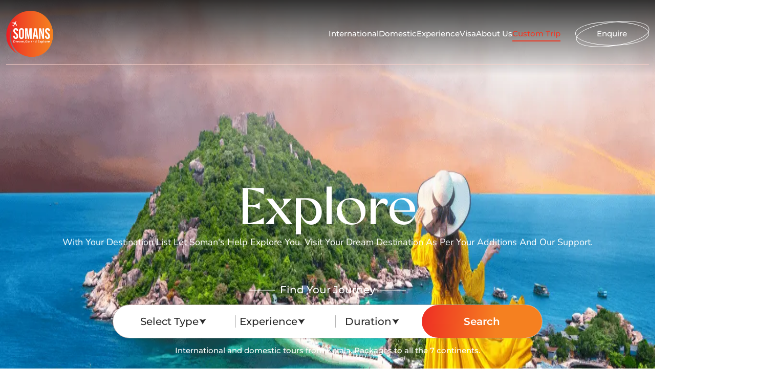

--- FILE ---
content_type: text/css; charset=UTF-8
request_url: https://www.somansleisuretours.com/_next/static/css/9967f1b1886413eb.css
body_size: 1815
content:
.server-error-body footer{display:none}footer{background:#1f1f1f;padding:50px 0 39px;position:relative}footer .footerAbouts{padding-bottom:30px;margin-bottom:30px;border-bottom:1px solid rgba(244,116,33,.2)}footer .footerAbouts .logo{width:93px;height:93px;margin:auto}footer .footerAbouts .footerAbout{color:#fff;text-align:center;font-size:15px;font-style:normal;font-weight:400;line-height:27.5px;margin-top:30px}footer .enquiries{padding-bottom:30px;margin-bottom:30px;border-bottom:1px solid rgba(244,116,33,.2)}footer .enquiries ul{gap:20px}footer .enquiries ul,footer .enquiries ul li{display:flex;justify-content:center;align-items:center;flex-wrap:wrap}footer .enquiries ul li{width:100%;flex-direction:column;text-align:center}footer .enquiries ul li label{color:#fff;font-size:15px;font-style:normal;font-weight:400;line-height:normal;width:100%}footer .enquiries ul li a{color:#fff;font-size:20px;font-style:normal;font-weight:600;line-height:normal;margin-top:15px}footer .quickLinks{display:grid;row-gap:30px;padding-bottom:30px;margin-bottom:30px;border-bottom:1px solid rgba(244,116,33,.2)}footer .quickLinks ul{display:flex;justify-content:center;align-items:center;gap:21px 58px;flex-wrap:wrap}footer .quickLinks ul li a{color:#fff;font-size:15px;font-style:normal;font-weight:400;line-height:normal;position:relative}footer .quickLinks ul li a:before{position:absolute;content:"";bottom:-.3125rem;right:0;width:0;height:.0625rem;background:#fff;transition:all .5s}footer .quickLinks ul li a:hover:before{right:auto;left:0;width:100%}footer .connectWrapper{padding-bottom:30px;margin-bottom:30px;border-bottom:1px solid rgba(244,116,33,.2);display:flex;justify-content:flex-start;align-items:flex-start;flex-wrap:wrap;row-gap:30px}footer .connectWrapper div{width:100%}footer .connectWrapper div label{color:#fff;font-size:15px;font-style:normal;font-weight:400;line-height:normal;width:100%;text-align:center}footer .connectWrapper div a,footer .connectWrapper div p{color:#fff;text-align:center;font-size:15px;font-style:normal;font-weight:500;line-height:25px;display:block;width:100%;margin-top:15px}footer .connectWrapper div .payBtn{background:#ef4b23;padding:6px 20px;border-radius:25px;color:#fff;font-size:14px;line-height:24px;font-weight:500;width:-moz-max-content;width:max-content;margin:6px auto auto}footer .followUs label{display:block;text-align:center;color:#fff;font-size:15px;font-style:normal;font-weight:400;line-height:normal}footer .followUs .socialMedias{margin-top:14px}footer .followUs .socialMedias ul{display:flex;justify-content:center;align-items:center}footer .followUs .socialMedias ul li:not(:last-child){margin-right:39px}footer .copyRights{color:#fff;text-align:center;font-size:15px;font-style:normal;font-weight:400;line-height:24px;margin-top:33px;display:flex;justify-content:center;align-items:center;gap:10px;flex-wrap:wrap}footer .copyRights a{font-weight:700}footer .width50{margin-bottom:5px!important;width:85px;display:block}@media(min-width:992px){footer{padding:100px 0 50px}footer .footerAbouts{margin-bottom:50px;padding-bottom:50px}footer .footerAbouts .footerAbout{width:100%;max-width:1048px;margin:50px auto 0}footer .footerAbouts .logo{width:157px;height:157px}footer .footerAbouts .logo a{width:100%;height:100%;display:block}footer .footerAbouts .logo a img{width:100%;height:100%;-o-object-fit:contain;object-fit:contain;aspect-ratio:1}footer .enquiries{padding-bottom:50px;margin-bottom:50px}footer .enquiries ul{row-gap:unset}footer .enquiries ul li{width:calc(33.3333333333% - 32px);margin:0 16px}footer .quickLinks{padding-bottom:50px;margin-bottom:50px}footer .connectWrapper{margin:0 -16px;border-bottom:unset}footer .connectWrapper>div{width:calc(33.3333333333% - 32px);margin:0 16px;position:relative;align-self:stretch;padding:23px 0}footer .connectWrapper>div:not(:last-child):after{content:"";position:absolute;background:rgba(244,116,33,.2);top:0;bottom:0;height:100%;width:1px;left:calc(100% + 16px)}footer .followUs .socialMedias{margin-top:15px;padding-bottom:50px;margin-bottom:50px;border-bottom:1px solid rgba(244,116,33,.2)}}@media(min-width:1200px){footer .connectWrapper{justify-content:center}footer .connectWrapper>div{margin:0 65px}footer .connectWrapper>div:not(:last-child):after{left:calc(100% + 65px)}footer .connectWrapper>div:first-child{width:325px}footer .connectWrapper>div:last-child,footer .connectWrapper>div:nth-child(2){width:auto}}.server-error-body header{display:none}header{padding:20px 0;position:fixed;left:0;right:0;top:0;z-index:2000;background:linear-gradient(180deg,rgba(0,0,0,.8),transparent)}header .wrapper{display:flex;justify-content:flex-start;align-items:center;border-bottom:1px solid #fbd1ca;padding-bottom:15px}header .wrapper .logo{width:54px;margin-right:auto}header .wrapper .logo img{width:100%;aspect-ratio:1;-o-object-fit:contain;object-fit:contain}header .wrapper nav{background-color:transparent;clip-path:polygon(81.05% 9.1%,92% 9.1%,92% 10.1%,81.05% 10.1%);color:#f2f2f2;display:flex;position:fixed;top:0;left:0;right:0;transition:clip-path .4s cubic-bezier(.4,0,.2,1),background-color .4s cubic-bezier(.4,0,.2,1);width:100%;z-index:25}header .wrapper nav,header .wrapper nav>ul{align-items:center;flex-direction:column;height:100%}header .wrapper nav>ul{display:none;justify-content:center;gap:15px;transform:scale(.8);transition:transform .4s cubic-bezier(.4,0,.2,1);position:relative}header .wrapper nav>ul li a{color:#fff;text-align:center;font-size:15px;font-weight:500;font-family:Montserrat}header .wrapper nav>ul li a:hover{color:#ef3823}header .wrapper nav>ul li a.activeHeader{position:relative;color:#ef3823;text-decoration:none}header .wrapper nav>ul li a.activeHeader:before{content:"";background:#ee3823;width:70%;height:2px;position:absolute;bottom:-6px;left:0}@media(max-width:768px){header .wrapper nav>ul li a.activeHeader:before{background:#fff}}header .wrapper nav>ul li a.activeHeader:after{content:"";background:#ee3823;width:6px;height:6px;border-radius:50%;position:absolute;left:70%;bottom:-8px}@media(max-width:768px){header .wrapper nav>ul li a.activeHeader:after{background:#fff}header .wrapper nav>ul li a.activeHeader{color:#fff}}header .wrapper nav>ul li a.customtrips{color:#ef3823;position:relative}header .wrapper nav>ul li a.customtrips:before{content:"";background:#ee3823;width:100%;height:2px;position:absolute;bottom:-6px;left:0}header .wrapper nav>ul li .dropDownMenu{position:absolute;top:100%;left:0;background:#fff;box-shadow:0 2px 4px rgba(0,0,0,.1);z-index:1;margin-top:20px;border-radius:10px;overflow:hidden}header .wrapper nav>ul li .dropDownMenu .dropdown ul{display:flex;flex-direction:column;gap:0}header .wrapper nav>ul li .dropDownMenu .dropdown ul li{cursor:pointer;padding:6px 16px}header .wrapper nav>ul li .dropDownMenu .dropdown ul li a{color:#292929;font-family:Nunito,sans-serif;font-size:16px;font-style:normal;font-weight:400;line-height:26px;display:block;text-align:left}header .wrapper nav>ul li .dropDownMenu .dropdown ul li:hover{background:#ef3823;transition:all .3s ease-in}header .wrapper nav>ul li .dropDownMenu .dropdown ul li:hover a{color:#fff}header .wrapper nav.active{background:linear-gradient(96deg,#ed2024 -9.49%,#f58020 61.68%);clip-path:polygon(101% -1%,101% 101%,-1% 101%,-1% -1%)}header .wrapper nav.active ul{transform:scale(1);display:flex}header .wrapper .mobileMenu{width:24px;height:24px;display:flex;justify-content:center;align-items:flex-end;flex-direction:column;row-gap:5px;margin-left:20px;cursor:pointer;z-index:25}header .wrapper .mobileMenu span{display:block;background:#ef4023;width:75%;height:2px}header .wrapper .mobileMenu span:nth-child(2){width:100%}header .wrapper .mobileMenu span:last-child{width:50%}header .wrapper .mobileMenu.active span,header.innerHeader{background:#fff}header.innerHeader .wrapper nav ul li a{color:#292929;line-height:normal;font-weight:500}header.innerHeader .primaryBtn.white{border-color:#ef4023;color:#ef4023}header.innerHeader .primaryBtn.white:hover{background:#ef4923;color:#fff}header.innerHeader .primaryBtn.white:hover:after{background:transparent;transform:rotate(8deg)}header.innerHeader .primaryBtn.white:after{border-color:#ef4023}header.innerHeader .wrapper nav ul li a:hover{color:#ef4023}@media(min-width:768px){header .wrapper nav{align-items:center;background-color:transparent;clip-path:unset;color:unset;display:unset;flex-direction:column;height:100%;position:relative;top:unset;left:unset;right:unset;transition:unset;width:auto;z-index:unset;margin-right:29px}header .wrapper nav.active{align-items:center;background:transparent;clip-path:unset;color:unset}header .wrapper nav>ul{display:flex;flex-direction:row;gap:15px;height:unset;transform:unset;transition:unset}header .wrapper .mobileMenu{display:none}}@media(min-width:992px){header .wrapper .logo{width:92px;height:91px}header .wrapper nav ul{gap:32px}}.primaryBtn{color:#292929;text-align:center;font-size:15px;font-style:normal;font-weight:500;line-height:normal;width:106.759px;height:35.017px;border-radius:50%;border:1px solid #292929;position:relative;z-index:10;display:grid;place-items:center}.primaryBtn:after{content:"";position:absolute;width:106.759px;height:35.017px;border-radius:50%;border:1px solid #292929;left:0;right:0;bottom:0;top:0;transform:rotate(171.837deg)}.primaryBtn.white{border-color:#fff;color:#fff}.primaryBtn.white:after{border-color:#fff}.primaryBtn:hover.white{border-color:#ef4923;color:#fff}.primaryBtn:hover.white:after{border-color:#ef4923}.primaryBtn:hover{background:#ef4023;color:#fff;border-color:#ef4023}.primaryBtn:hover:after{border-color:#ef4023;transform:rotate(192deg)}@media(min-width:992px){.primaryBtn,.primaryBtn:after{width:144.048px;height:47px}}@font-face{font-family:Glorify DEMO;src:url(/fonts/Glorifydemo-BW3J3.otf) format("opentype");font-weight:400;font-style:normal}.custom-container{max-width:1200px;margin-left:113px;margin-right:113px}

--- FILE ---
content_type: text/css; charset=UTF-8
request_url: https://www.somansleisuretours.com/_next/static/css/112000bbc7123dd9.css
body_size: 3004
content:
.About_aboutUsInner__6pVaN .About_sectiontitle__DThGE{color:#202020;font-size:30px;font-style:normal;font-weight:600;line-height:normal;text-transform:capitalize}.About_aboutUsInner__6pVaN .About_desp__2x3uI{color:#202020;font-size:16px;font-style:normal;font-weight:400;line-height:26px}@media(max-width:767.98px){.About_aboutUsInner__6pVaN .About_desp__2x3uI{margin-bottom:40px}}.About_aboutUsInner__6pVaN .About_desnamemobile__Hui_Y,.About_aboutUsInner__6pVaN .About_dirnamemobile__sz_9e{font-size:20px;margin-top:20px;font-weight:600;display:flex;justify-content:center}.About_aboutUsInner__6pVaN .About_dirnameweb__hMivr{font-size:20px;margin-top:20px;font-weight:600;display:flex;justify-content:end}@media(max-width:767.98px){.About_aboutUsInner__6pVaN .About_dirnameweb__hMivr{display:none}}.About_aboutUsInner__6pVaN .About_twoGrids__bygCb{padding:151px 0 25px}.About_aboutUsInner__6pVaN .About_twoGrids__bygCb .About_outerWrapper__qPMQR .About_wrapper__s5fpg{display:flex;justify-content:center;align-items:center;flex-wrap:wrap;row-gap:20px}.About_aboutUsInner__6pVaN .About_twoGrids__bygCb .About_outerWrapper__qPMQR .About_wrapper__s5fpg .About_thumbnail__WlV_I img{-webkit-mask-position:center center;mask-position:center center;-webkit-mask-repeat:no-repeat;mask-repeat:no-repeat;-webkit-mask-size:350px 300px;mask-size:350px 300px;max-width:350px;height:300px;-o-object-fit:cover;object-fit:cover;margin:auto;-webkit-mask-image:url(/_next/static/media/Mask.b97b708f.png);mask-image:url(/_next/static/media/Mask.b97b708f.png)}.About_aboutUsInner__6pVaN .About_twoGrids__bygCb .About_outerWrapper__qPMQR .About_wrapper__s5fpg .About_descriptions__KOI7C .About_sectiontitle__DThGE{margin-bottom:20px}.About_aboutUsInner__6pVaN .About_mdSays__rGRZm{padding:25px 0}.About_aboutUsInner__6pVaN .About_mdSays__rGRZm .About_flexGrid__loDUP{display:flex;justify-content:flex-start;align-items:center;flex-wrap:wrap;row-gap:25px}.About_aboutUsInner__6pVaN .About_mdSays__rGRZm .About_flexGrid__loDUP .About_descriptions__KOI7C{width:100%}.About_aboutUsInner__6pVaN .About_mdSays__rGRZm .About_flexGrid__loDUP .About_descriptions__KOI7C .About_desp__2x3uI{margin-top:20px}.About_aboutUsInner__6pVaN .About_mdSays__rGRZm .About_flexGrid__loDUP .About_frame__WOKLc{max-width:312px;margin:auto;position:relative}.About_aboutUsInner__6pVaN .About_mdSays__rGRZm .About_flexGrid__loDUP .About_frame__WOKLc:before{content:"";position:absolute;top:-10px;left:50%;transform:translateX(-50%);background:url(/_next/static/media/strip.40c45677.png);width:112px;height:44px;background-size:contain;background-repeat:no-repeat;background-position:50%;z-index:10}.About_aboutUsInner__6pVaN .About_mdSays__rGRZm .About_flexGrid__loDUP .About_frame__WOKLc img{-webkit-mask-position:center center;mask-position:center center;-webkit-mask-repeat:no-repeat;mask-repeat:no-repeat;-webkit-mask-size:207.583px 296.078px;mask-size:207.583px 296.078px;max-width:207.583px;margin:auto;-webkit-mask-image:url(/_next/static/media/frame1.8aa30312.png);mask-image:url(/_next/static/media/frame1.8aa30312.png);width:207.583px;height:296.078px;-o-object-fit:cover;object-fit:cover}.About_aboutUsInner__6pVaN .About_motto__zO7Qq{padding:25px 0}.About_aboutUsInner__6pVaN .About_motto__zO7Qq .About_grid__e03ga{max-width:1140px;width:100%;margin:auto;display:flex;justify-content:center;align-items:center;flex-wrap:wrap;gap:25px}@media(min-width:992px){.About_aboutUsInner__6pVaN .About_motto__zO7Qq .About_grid__e03ga{justify-content:space-between}}.About_aboutUsInner__6pVaN .About_motto__zO7Qq .About_grid__e03ga .About_circles___ErYn{max-width:450px;border-radius:522px;border:1.5px solid #dedede;padding:71px 62px;height:450px;display:flex;flex-direction:column;justify-content:center}@media(min-width:1366px){.About_aboutUsInner__6pVaN .About_motto__zO7Qq .About_grid__e03ga .About_circles___ErYn{max-width:522px;height:522px}}.About_aboutUsInner__6pVaN .About_motto__zO7Qq .About_grid__e03ga .About_circles___ErYn .About_title__BY0WV{color:#202020;font-family:Montserrat;font-size:30px;font-style:normal;font-weight:600;line-height:normal;text-align:center;text-transform:capitalize}.About_aboutUsInner__6pVaN .About_motto__zO7Qq .About_grid__e03ga .About_circles___ErYn .About_notes__vwpYw{color:rgba(32,32,32,.8);text-align:center;font-size:16px;font-style:normal;font-weight:400;line-height:26px;margin-top:15px}.About_aboutUsInner__6pVaN .About_ourteam__3yAvr{padding:25px 0;position:relative}.About_aboutUsInner__6pVaN .About_ourteam__3yAvr:after{content:"";position:absolute;background:linear-gradient(180deg,#fff 42.14%,hsla(0,0%,100%,0) 100.49%);left:0;right:0;bottom:-500px;height:895px;z-index:10}.About_aboutUsInner__6pVaN .About_ourteam__3yAvr .About_sectiontitle__DThGE{text-align:center}.About_aboutUsInner__6pVaN .About_ourteam__3yAvr .About_ourTeams__6VJll{margin-top:25px;position:relative;z-index:100}.About_aboutUsInner__6pVaN .About_ourteam__3yAvr .About_ourTeams__6VJll .About_keen-slider__slide__dJID6{padding-top:10px}.About_aboutUsInner__6pVaN .About_ourteam__3yAvr .About_ourTeams__6VJll .About_frames__J60W5 .About_pics__UdOJQ{max-width:227.947px;width:100%;margin:auto;position:relative}.About_aboutUsInner__6pVaN .About_ourteam__3yAvr .About_ourTeams__6VJll .About_frames__J60W5 .About_pics__UdOJQ:before{content:"";position:absolute;top:-10px;left:50%;transform:translateX(-50%);background:url(/_next/static/media/strip.40c45677.png);width:112px;height:44px;background-size:contain;background-repeat:no-repeat;background-position:50%;z-index:10}.About_aboutUsInner__6pVaN .About_ourteam__3yAvr .About_ourTeams__6VJll .About_frames__J60W5 .About_pics__UdOJQ img{-webkit-mask-position:center center;mask-position:center center;-webkit-mask-repeat:no-repeat;mask-repeat:no-repeat;-webkit-mask-size:207.583px 296.078px;mask-size:207.583px 296.078px;max-width:207.583px;margin:auto;-webkit-mask-image:url(/_next/static/media/frame1.8aa30312.png);mask-image:url(/_next/static/media/frame1.8aa30312.png);width:207.583px;height:296.078px;-o-object-fit:cover;object-fit:cover}.About_aboutUsInner__6pVaN .About_ourteam__3yAvr .About_ourTeams__6VJll .About_frames__J60W5 .About_name__gaXOG{color:#202020;text-align:center;font-size:20px;font-style:normal;font-weight:500;line-height:normal;margin-top:16px;text-transform:capitalize}.About_aboutUsInner__6pVaN .About_ourteam__3yAvr .About_ourTeams__6VJll .About_frames__J60W5 .About_designation__4sSp4{color:#202020;text-align:center;font-size:16px;font-style:normal;font-weight:500;line-height:normal;margin-top:10px;text-transform:capitalize}.About_aboutUsInner__6pVaN .About_ourteam__3yAvr .About_ourTeams__6VJll .About_directionArrow__kY082{display:flex;justify-content:center;align-items:center;-moz-column-gap:20px;column-gap:20px;margin-top:20px}.About_aboutUsInner__6pVaN .About_ourteam__3yAvr .About_ourTeams__6VJll .About_directionArrow__kY082 .About_arrow__mK8mc{width:53px;height:53px;background:#fff;border-radius:50%;display:grid;place-items:center;cursor:pointer;box-shadow:0 1px 14px rgba(0,0,0,.1)}@media(min-width:768px){.About_aboutUsInner__6pVaN .About_twoGrids__bygCb .About_outerWrapper__qPMQR{display:grid;row-gap:50px}.About_aboutUsInner__6pVaN .About_twoGrids__bygCb .About_outerWrapper__qPMQR .About_wrapper__s5fpg .About_thumbnail__WlV_I{max-width:400px;margin-right:30px;flex:none}.About_aboutUsInner__6pVaN .About_twoGrids__bygCb .About_outerWrapper__qPMQR .About_wrapper__s5fpg .About_thumbnail__WlV_I img{-webkit-mask-size:400px 400px;mask-size:400px 400px;max-width:400px;height:400px;-o-object-fit:cover;object-fit:cover}.About_aboutUsInner__6pVaN .About_twoGrids__bygCb .About_outerWrapper__qPMQR .About_wrapper__s5fpg .About_descriptions__KOI7C{width:calc(100% - 430px);flex:1}.About_aboutUsInner__6pVaN .About_twoGrids__bygCb .About_outerWrapper__qPMQR .About_wrapper__s5fpg:nth-child(2n) .About_thumbnail__WlV_I{order:2;margin-right:unset;margin-left:27px}.About_aboutUsInner__6pVaN .About_twoGrids__bygCb .About_outerWrapper__qPMQR .About_wrapper__s5fpg:nth-child(2n) .About_descriptions__KOI7C{order:1}.About_aboutUsInner__6pVaN .About_mdSays__rGRZm .About_flexGrid__loDUP .About_descriptions__KOI7C{width:calc(100% - 430px);flex:1;order:1;margin-right:30px}.About_aboutUsInner__6pVaN .About_mdSays__rGRZm .About_flexGrid__loDUP .About_frame__WOKLc{max-width:400px;flex:none;width:100%;order:2}.About_aboutUsInner__6pVaN .About_mdSays__rGRZm .About_flexGrid__loDUP .About_frame__WOKLc img{margin:auto}.About_aboutUsInner__6pVaN .About_mdSays__rGRZm .About_flexGrid__loDUP.About_secondRow__BV1jT .About_descriptions__KOI7C{order:1;margin-left:unset;margin-right:80px}.About_aboutUsInner__6pVaN .About_mdSays__rGRZm .About_flexGrid__loDUP.About_secondRow__BV1jT .About_frame__WOKLc{order:2}}@media(min-width:992px){.About_aboutUsInner__6pVaN .About_sectiontitle__DThGE{font-size:50px}.About_aboutUsInner__6pVaN .About_twoGrids__bygCb{padding-bottom:50px}.About_aboutUsInner__6pVaN .About_twoGrids__bygCb .About_container__1jqws{max-width:calc((100% - 1200px)/2 + 1200px);margin-left:0;margin-right:auto;padding-left:0}.About_aboutUsInner__6pVaN .About_twoGrids__bygCb .About_outerWrapper__qPMQR{display:grid;row-gap:0}.About_aboutUsInner__6pVaN .About_twoGrids__bygCb .About_outerWrapper__qPMQR .About_wrapper__s5fpg .About_thumbnail__WlV_I{max-width:652px;margin-right:44px}.About_aboutUsInner__6pVaN .About_twoGrids__bygCb .About_outerWrapper__qPMQR .About_wrapper__s5fpg .About_thumbnail__WlV_I img{-webkit-mask-size:652px 452px;mask-size:652px 452px;max-width:652px;height:452px;-o-object-fit:cover;object-fit:cover}.About_aboutUsInner__6pVaN .About_twoGrids__bygCb .About_outerWrapper__qPMQR .About_wrapper__s5fpg .About_descriptions__KOI7C{width:calc(100% - 696px)}.About_aboutUsInner__6pVaN .About_mdSays__rGRZm{padding:50px 0}.About_aboutUsInner__6pVaN .About_mdSays__rGRZm .About_flexGrid__loDUP{row-gap:unset}.About_aboutUsInner__6pVaN .About_mdSays__rGRZm .About_flexGrid__loDUP .About_descriptions__KOI7C{order:2;width:calc(100% - 392px);margin-left:80px}.About_aboutUsInner__6pVaN .About_mdSays__rGRZm .About_flexGrid__loDUP .About_frame__WOKLc{max-width:312px;order:1;margin:auto;position:relative}.About_aboutUsInner__6pVaN .About_mdSays__rGRZm .About_flexGrid__loDUP .About_frame__WOKLc img{-webkit-mask-size:311px 437px;mask-size:311px 437px;max-width:311px;width:320px;height:430px;-o-object-position:top center;object-position:top center}.About_aboutUsInner__6pVaN .About_mdSays__rGRZm .About_flexGrid__loDUP .About_frame__WOKLc:before{top:-7px;height:35px}.About_aboutUsInner__6pVaN .About_ourteam__3yAvr .About_ourTeams__6VJll .About_frames__J60W5 .About_pics__UdOJQ{max-width:227.947px;width:100%;margin:auto;position:relative}.About_aboutUsInner__6pVaN .About_ourteam__3yAvr .About_ourTeams__6VJll .About_frames__J60W5 .About_pics__UdOJQ img{-webkit-mask-size:230px 330px;mask-size:230px 330px;max-width:230px;width:230px;height:330px}.About_aboutUsInner__6pVaN .About_ourteam__3yAvr .About_ourTeams__6VJll .About_frames__J60W5 .About_pics__UdOJQ:before{top:-28px;height:100px}.About_aboutUsInner__6pVaN .About_ourteam__3yAvr .About_ourTeams__6VJll .About_frames__J60W5 .About_name__gaXOG{color:#202020;text-align:center;font-size:20px;font-style:normal;font-weight:500;line-height:normal;margin-top:16px}}.ContactEnvelop_invalidFeedback__ojdEH{position:absolute}@media(max-width:768px){.ContactEnvelop_invalidFeedback__ojdEH{font-size:10px}.ContactEnvelop_text-__14px____y8BI4{font-size:10px!important}}.ContactEnvelop_formControl__I4NHy:-webkit-autofill,.ContactEnvelop_formControl__I4NHy:-webkit-autofill:focus,.ContactEnvelop_formControl__I4NHy:-webkit-autofill:hover{-webkit-text-fill-color:#000;-webkit-box-shadow:inset 0 0 0 1000px transparent;-webkit-transition:background-color 5000s ease-in-out 0s;transition:background-color 5000s ease-in-out 0s}.ContactEnvelop_QuickConnect__cCyju{position:relative}.ContactEnvelop_QuickConnect__cCyju:before{content:"";position:absolute;background:linear-gradient(180deg,#fff 42.14%,hsla(0,0%,100%,0) 100.49%);left:0;right:0;top:0;height:105px}.ContactEnvelop_connectHere__i_jj8{background:url(/_next/static/media/mountainLandscapemob.e96c1bd0.png);background-repeat:no-repeat;background-size:cover;padding-top:64px}.ContactEnvelop_connectHere__i_jj8 .ContactEnvelop_contactFormWrapper__Bkdr2{background-image:url(/_next/static/media/contactWrapper.348b0c3c.png);background-repeat:no-repeat;background-size:cover;background-position:top;min-height:500px;max-width:336px;width:100%;margin:auto;z-index:10}.ContactEnvelop_connectHere__i_jj8 .ContactEnvelop_contactFormWrapper__Bkdr2 .ContactEnvelop_formTitle__yxIB0{color:#292929;font-size:15px;font-style:normal;font-weight:600;line-height:normal;text-align:center;padding-top:27px;text-transform:capitalize}.ContactEnvelop_connectHere__i_jj8 .ContactEnvelop_contactFormWrapper__Bkdr2 .ContactEnvelop_formFlex__5rXCX{margin-top:11px;display:grid;row-gap:18px}@media(max-width:768px){.ContactEnvelop_connectHere__i_jj8 .ContactEnvelop_contactFormWrapper__Bkdr2 .ContactEnvelop_formFlex__5rXCX{padding-bottom:50px}}.ContactEnvelop_connectHere__i_jj8 .ContactEnvelop_contactFormWrapper__Bkdr2 .ContactEnvelop_formFlex__5rXCX .ContactEnvelop_formGroup__sG_Yc{width:100%;max-width:192px;margin:auto;position:relative}.ContactEnvelop_connectHere__i_jj8 .ContactEnvelop_contactFormWrapper__Bkdr2 .ContactEnvelop_formFlex__5rXCX .ContactEnvelop_formGroup__sG_Yc.ContactEnvelop_flexGroup__qYuAk{display:flex;flex-wrap:wrap}.ContactEnvelop_connectHere__i_jj8 .ContactEnvelop_contactFormWrapper__Bkdr2 .ContactEnvelop_formFlex__5rXCX .ContactEnvelop_formGroup__sG_Yc .ContactEnvelop_formControl__I4NHy{border-radius:0;border:none;border-bottom:.5px solid #a9a9a9;background:#fff;padding:0 0 4px;color:#292929;font-size:13px;font-style:normal;font-weight:700;line-height:normal;resize:none;width:100%;text-transform:capitalize}.ContactEnvelop_connectHere__i_jj8 .ContactEnvelop_contactFormWrapper__Bkdr2 .ContactEnvelop_formFlex__5rXCX .ContactEnvelop_formGroup__sG_Yc .ContactEnvelop_formControl__I4NHy::-webkit-input-placeholder{color:#a9a9a9}.ContactEnvelop_connectHere__i_jj8 .ContactEnvelop_contactFormWrapper__Bkdr2 .ContactEnvelop_formFlex__5rXCX .ContactEnvelop_formGroup__sG_Yc .ContactEnvelop_formControl__I4NHy::-moz-placeholder{color:#a9a9a9}.ContactEnvelop_connectHere__i_jj8 .ContactEnvelop_contactFormWrapper__Bkdr2 .ContactEnvelop_formFlex__5rXCX .ContactEnvelop_formGroup__sG_Yc .ContactEnvelop_formControl__I4NHy:-ms-input-placeholder{color:#a9a9a9}.ContactEnvelop_connectHere__i_jj8 .ContactEnvelop_contactFormWrapper__Bkdr2 .ContactEnvelop_formFlex__5rXCX .ContactEnvelop_formGroup__sG_Yc .ContactEnvelop_formControl__I4NHy:-moz-placeholder{color:#a9a9a9}.ContactEnvelop_connectHere__i_jj8 .ContactEnvelop_contactFormWrapper__Bkdr2 .ContactEnvelop_formFlex__5rXCX .ContactEnvelop_formGroup__sG_Yc .ContactEnvelop_formControl__I4NHy:focus{box-shadow:unset}.ContactEnvelop_connectHere__i_jj8 .ContactEnvelop_contactFormWrapper__Bkdr2 .ContactEnvelop_formFlex__5rXCX .ContactEnvelop_formGroup__sG_Yc .ContactEnvelop_formControl__I4NHy.ContactEnvelop_pb9__tAc5i{padding-bottom:9px}.ContactEnvelop_connectHere__i_jj8 .ContactEnvelop_contactFormWrapper__Bkdr2 .ContactEnvelop_formFlex__5rXCX .ContactEnvelop_formGroup__sG_Yc .ContactEnvelop_formControl__I4NHy:focus-visible{outline:0}.ContactEnvelop_connectHere__i_jj8 .ContactEnvelop_contactFormWrapper__Bkdr2 .ContactEnvelop_formFlex__5rXCX .ContactEnvelop_formGroup__sG_Yc .ContactEnvelop_dropdownOption__rG__0{color:#a9a9a9;font-size:13px;font-style:normal;font-weight:700;justify-content:space-between}.ContactEnvelop_connectHere__i_jj8 .ContactEnvelop_contactFormWrapper__Bkdr2 .ContactEnvelop_formFlex__5rXCX .ContactEnvelop_primaryBtn__V12l_{color:#292929;text-align:center;font-size:15px;font-style:normal;font-weight:500;line-height:normal;width:106.759px;height:35.017px;border-radius:50%;border:1px solid #292929;position:relative;z-index:unset;display:grid;place-items:center;margin:auto}@media(max-width:768px){.ContactEnvelop_connectHere__i_jj8 .ContactEnvelop_contactFormWrapper__Bkdr2 .ContactEnvelop_formFlex__5rXCX .ContactEnvelop_primaryBtn__V12l_{margin-top:5px}}.ContactEnvelop_connectHere__i_jj8 .ContactEnvelop_contactFormWrapper__Bkdr2 .ContactEnvelop_formFlex__5rXCX .ContactEnvelop_primaryBtn__V12l_:after{content:"";position:absolute;width:106.759px;height:35.017px;border-radius:50%;border:1px solid #292929;left:0;right:0;bottom:0;top:0;transform:rotate(171.837deg);z-index:5}.ContactEnvelop_connectHere__i_jj8 .ContactEnvelop_contactFormWrapper__Bkdr2 .ContactEnvelop_formFlex__5rXCX .ContactEnvelop_primaryBtn__V12l_:hover{background:#ef4923;color:#fff;border-color:#ef4923}.ContactEnvelop_connectHere__i_jj8 .ContactEnvelop_contactFormWrapper__Bkdr2 .ContactEnvelop_formFlex__5rXCX .ContactEnvelop_primaryBtn__V12l_:hover:after{border-color:#ef4923;background:transparent;transform:rotate(8deg)}.ContactEnvelop_connectHere__i_jj8 .ContactEnvelop_drawing-svg__lB1u7{position:absolute;top:-20%;left:0;z-index:2}.ContactEnvelop_css-13cymwt-control__dcU68{padding:0 0 10px;border-radius:0!important;background:transparent;border:none!important;border-bottom:.5px solid #a9a9a9!important}.ContactEnvelop_css-b62m3t-container__4edGk{position:relative}.ContactEnvelop_css-1fdsijx-ValueContainer__YsbsP{display:block!important;padding-left:0!important}.ContactEnvelop_css-qbdosj-Input__x4h1w{position:absolute;left:0;right:0;bottom:0;top:0;display:block!important}.ContactEnvelop_css-b62m3t-container__4edGk:not(:last-of-type):after{content:"";position:absolute;background:#b6b6b6;width:1px;height:44px;left:calc(100% + 35px);top:50%;transform:translateY(-50%)}.ContactEnvelop_css-1u9des2-indicatorSeparator__gdLDt,.ContactEnvelop_css-1xc3v61-indicatorContainer__l0mEi svg{display:none}.ContactEnvelop_css-1xc3v61-indicatorContainer__l0mEi{position:relative}.ContactEnvelop_css-1xc3v61-indicatorContainer__l0mEi:before{position:absolute;content:"";background:url(/_next/static/media/arrowdown.9ba1bcff.svg);height:24px;width:24px;background-position:50%;background-size:contain;background-repeat:no-repeat;left:50%;top:50%;transform:translate(-50%,-50%)}.ContactEnvelop_css-1dimb5e-singleValue__FHQ9v{color:#a9a9a9!important;font-size:13px!important;font-style:normal!important;font-weight:700!important;line-height:normal!important}@media(min-width:768px){.ContactEnvelop_connectHere__i_jj8{background:url(/_next/static/media/mountainLandscape.2c7fc9d6.webp);background-size:cover;background-repeat:no-repeat;background-position:bottom;padding-top:145px}.ContactEnvelop_connectHere__i_jj8 .ContactEnvelop_contactFormWrapper__Bkdr2{background-image:url(/_next/static/media/envoleplarge.79732856.png);max-width:860px;min-height:550px;position:relative;background-repeat:no-repeat}.ContactEnvelop_connectHere__i_jj8 .ContactEnvelop_contactFormWrapper__Bkdr2 .ContactEnvelop_formTitle__yxIB0{padding-top:52px;font-size:40px}.ContactEnvelop_connectHere__i_jj8 .ContactEnvelop_contactFormWrapper__Bkdr2 .ContactEnvelop_formFlex__5rXCX{max-width:499px;width:100%;display:flex;justify-content:flex-start;align-items:flex-end;flex-wrap:wrap;margin:30px auto;row-gap:30px}.ContactEnvelop_connectHere__i_jj8 .ContactEnvelop_contactFormWrapper__Bkdr2 .ContactEnvelop_formFlex__5rXCX .ContactEnvelop_formGroup__sG_Yc{max-width:100%;width:50%;padding:0 19px;margin:unset}.ContactEnvelop_connectHere__i_jj8 .ContactEnvelop_contactFormWrapper__Bkdr2 .ContactEnvelop_formFlex__5rXCX .ContactEnvelop_formGroup__sG_Yc.ContactEnvelop_textareaBox__iVsea{width:100%}.ContactEnvelop_connectHere__i_jj8 .ContactEnvelop_contactFormWrapper__Bkdr2 .ContactEnvelop_formFlex__5rXCX .ContactEnvelop_formGroup__sG_Yc .ContactEnvelop_formControl__I4NHy{padding-bottom:16px;font-size:14px}}@media(min-width:992px){.ContactEnvelop_primaryBtn__V12l_,.ContactEnvelop_primaryBtn__V12l_:after{width:144.048px;height:47px}}.ContactEnvelop_form-group__VvT4L{position:relative}.DropdownForm_dropdown__ugKBE{width:100%;position:relative}.DropdownForm_dropdown__ugKBE .DropdownForm_dropdownOption__N5YqE{color:#a9a9a9;font-size:13px;font-style:normal;font-weight:700;cursor:pointer;position:relative;display:flex;justify-content:space-between;align-items:center;gap:7px}.DropdownForm_dropdown__ugKBE .DropdownForm_dropdownOption__N5YqE .DropdownForm_arrow__w1ViR{background:url(/_next/static/media/arrow.1c7d91c4.png)!important;height:12px;width:15px;background-position:50%!important;background-size:contain!important;background-repeat:no-repeat!important}.DropdownForm_dropdown__ugKBE .DropdownForm_dropdownValues__hK4Do{position:absolute;top:calc(100% + 15px);background:#fff;z-index:10;left:0;right:0;box-shadow:0 4px 12px rgba(0,0,0,.1);border-radius:10px;overflow:hidden}.DropdownForm_dropdown__ugKBE .DropdownForm_dropdownValues__hK4Do ul{padding-left:0;padding-bottom:0;overflow:hidden;max-height:150px;overflow-y:auto}.DropdownForm_dropdown__ugKBE .DropdownForm_dropdownValues__hK4Do ul li{color:var(--Black,#292929);font-size:16px;font-style:normal;font-weight:400;line-height:normal;font-family:Nunito,sans-serif;cursor:pointer;padding:6px 16px}.DropdownForm_dropdown__ugKBE .DropdownForm_dropdownValues__hK4Do ul li:hover{background:#ef3823;color:#fff;transition:all .3s ease-in}

--- FILE ---
content_type: text/css; charset=UTF-8
request_url: https://www.somansleisuretours.com/_next/static/css/f5c539d9f34cc394.css
body_size: 2193
content:
.primaryBtn{color:#202020;text-align:center;font-size:15px;font-style:normal;font-weight:500;line-height:normal;width:106.759px;height:35.017px;border-radius:50%;border:1px solid #202020;position:relative;z-index:10;display:grid;place-items:center;transition:all .3s ease-in}.primaryBtn:after{content:"";position:absolute;width:106.759px;height:35.017px;border-radius:50%;border:1px solid #202020;left:0;right:0;bottom:0;top:0;transform:rotate(171.837deg);z-index:-1}.primaryBtn:hover{background:#ef4923;color:#fff;border-color:#ef4923}@media(min-width:992px){.primaryBtn,.primaryBtn:after{width:144.048px;height:47px}}.domestic_primaryBtn__sLEG5{color:#292929;text-align:center;font-size:15px;font-style:normal;font-weight:500;line-height:normal;width:106.759px;height:35.017px;border-radius:50%;border:1px solid #292929;position:relative;z-index:10;display:grid;place-items:center}.domestic_primaryBtn__sLEG5:after{content:"";position:absolute;width:106.759px;height:35.017px;border-radius:50%;border:1px solid #292929;left:0;right:0;bottom:0;top:0;transform:rotate(171.837deg)}.domestic_primaryBtn__sLEG5.domestic_white__so7RN{border-color:#fff;color:#fff}.domestic_primaryBtn__sLEG5.domestic_white__so7RN:after{border-color:#fff}.domestic_domesticTours__2BWpV{padding:50px 0 25px;position:relative;z-index:22}.domestic_domesticTours__2BWpV .domestic_sectiontitle__zlhjE{color:#292929;font-size:30px;font-style:normal;font-weight:600;line-height:normal;text-transform:capitalize}.domestic_domesticTours__2BWpV .domestic_cursive__8nn3n{color:#ef4b23;font-family:Montserrat;font-size:20px;font-style:normal;font-weight:400;line-height:normal;text-transform:capitalize}.domestic_domesticTours__2BWpV .domestic_desp__5SPH6{color:#202020;font-size:15px;font-style:normal;font-weight:400;line-height:23px;text-transform:capitalize;font-family:Nunito,sans-serif}.domestic_domesticTours__2BWpV .domestic_wrapper__NuZPv{display:flex;justify-content:flex-start;align-items:flex-end;flex-wrap:wrap;row-gap:15px}.domestic_domesticTours__2BWpV .domestic_wrapper__NuZPv .domestic_colx8__OS1Td .domestic_cursive__8nn3n{margin-bottom:5px}.domestic_domesticTours__2BWpV .domestic_wrapper__NuZPv .domestic_colx8__OS1Td .domestic_sectiontitle__zlhjE{margin-bottom:15px}.domestic_domesticTours__2BWpV .domestic_domesticWrapper__UWC_M{display:flex;justify-content:flex-start;align-items:flex-start;flex-wrap:wrap;row-gap:25px;margin-top:25px}.domestic_domesticTours__2BWpV .domestic_domesticWrapper__UWC_M .domestic_items__gqzMl{width:100%;display:flex;justify-content:flex-start;align-items:center}.domestic_domesticTours__2BWpV .domestic_domesticWrapper__UWC_M .domestic_items__gqzMl .domestic_thumbnail__m6xyP{width:140px;height:140px;border-radius:10px;overflow:hidden;margin-right:15px}.domestic_domesticTours__2BWpV .domestic_domesticWrapper__UWC_M .domestic_items__gqzMl .domestic_thumbnail__m6xyP img{aspect-ratio:1;-o-object-fit:cover;object-fit:cover;height:100%;transition:.3s ease-in-out;width:100%}.domestic_domesticTours__2BWpV .domestic_domesticWrapper__UWC_M .domestic_items__gqzMl .domestic_thumbnail__m6xyP:hover img{transform:scale(1.2)}.domestic_domesticTours__2BWpV .domestic_domesticWrapper__UWC_M .domestic_items__gqzMl .domestic_tripDetails__Zjjge{width:calc(100% - 155px)}.domestic_domesticTours__2BWpV .domestic_domesticWrapper__UWC_M .domestic_items__gqzMl .domestic_tripDetails__Zjjge h5{color:#202020;font-size:20px;font-style:normal;font-weight:700;line-height:normal;text-transform:capitalize}@media(max-width:578px){.domestic_domesticTours__2BWpV .domestic_domesticWrapper__UWC_M .domestic_items__gqzMl .domestic_tripDetails__Zjjge h5{font-size:14px}}.domestic_domesticTours__2BWpV .domestic_domesticWrapper__UWC_M .domestic_items__gqzMl .domestic_tripDetails__Zjjge p{color:#202020;font-size:12px;font-style:normal;font-weight:400;line-height:18px;margin-top:5px;overflow:hidden;text-overflow:ellipsis;display:-webkit-box;-webkit-line-clamp:3;-webkit-box-orient:vertical;text-transform:capitalize}@media(min-width:768px){.domestic_domesticTours__2BWpV .domestic_wrapper__NuZPv{-moz-column-gap:15px;column-gap:15px;row-gap:unset}.domestic_domesticTours__2BWpV .domestic_wrapper__NuZPv .domestic_colx8__OS1Td{width:calc(100% - 163.749px)}.domestic_domesticTours__2BWpV .domestic_wrapper__NuZPv .domestic_colx4__iRxQ7{width:148.749px;flex:none}.domestic_domesticTours__2BWpV .domestic_domesticWrapper__UWC_M{margin:25px -8px 0}.domestic_domesticTours__2BWpV .domestic_domesticWrapper__UWC_M .domestic_items__gqzMl{width:calc(50% - 16px);margin:0 8px}}@media(min-width:992px){.domestic_primaryBtn__sLEG5,.domestic_primaryBtn__sLEG5:after{width:144.048px;height:47px}.domestic_domesticTours__2BWpV{padding-bottom:66px;padding-top:0;margin-top:-100px}.domestic_domesticTours__2BWpV .domestic_sectiontitle__zlhjE{font-size:50px}.domestic_domesticTours__2BWpV .domestic_desp__5SPH6{font-size:16px}.domestic_domesticTours__2BWpV .domestic_cursive__8nn3n{font-size:30px}.domestic_domesticTours__2BWpV .domestic_wrapper__NuZPv .domestic_col-x-8__bBPTO .domestic_desp__5SPH6{max-width:704px}.domestic_domesticTours__2BWpV .domestic_domesticWrapper__UWC_M{margin-top:50px;row-gap:50px}.domestic_domesticTours__2BWpV .domestic_domesticWrapper__UWC_M .domestic_items__gqzMl .domestic_thumbnail__m6xyP{width:182px;height:182px;margin-right:25px}.domestic_domesticTours__2BWpV .domestic_domesticWrapper__UWC_M .domestic_items__gqzMl .domestic_tripDetails__Zjjge{width:calc(100% - 207px)}.domestic_domesticTours__2BWpV .domestic_domesticWrapper__UWC_M .domestic_items__gqzMl .domestic_tripDetails__Zjjge p{max-width:313px}.domestic_domesticTours__2BWpV .domestic_domesticWrapper__UWC_M .domestic_items__gqzMl .domestic_tripDetails__Zjjge h5{font-size:24px}}.customtrips_primaryBtn__4_HE_{color:#292929;text-align:center;font-size:15px;font-style:normal;font-weight:500;line-height:normal;width:106.759px;height:35.017px;border-radius:50%;border:1px solid #292929;position:relative;z-index:10;display:grid;place-items:center}.customtrips_primaryBtn__4_HE_:after{content:"";position:absolute;width:106.759px;height:35.017px;border-radius:50%;border:1px solid #292929;left:0;right:0;bottom:0;top:0;transform:rotate(171.837deg)}.customtrips_primaryBtn__4_HE_.customtrips_white__G_mY_{border-color:#fff;color:#fff}.customtrips_primaryBtn__4_HE_.customtrips_white__G_mY_:after{border-color:#fff}.customtrips_customTrips__nOfnT{position:relative;min-height:350px}.customtrips_customTrips__nOfnT .customtrips_sectiontitle__iU_jt{font-size:25px;color:#292929;font-style:normal;font-weight:600;line-height:normal;text-transform:capitalize}.customtrips_customTrips__nOfnT .customtrips_cursive__3Wq4G{color:#ef4b23;font-family:Montserrat;font-size:20px;font-style:normal;font-weight:400;line-height:normal;text-transform:capitalize}.customtrips_customTrips__nOfnT .customtrips_desp__wIOgF{font-style:normal;font-weight:400;line-height:23px;text-transform:capitalize;font-family:Nunito,sans-serif;font-size:16px;color:#353333;margin-top:10px;margin-bottom:15px}.customtrips_customTrips__nOfnT .customtrips_wrapperDivision__C7nYZ{position:relative;z-index:10}@media(min-width:992px){.customtrips_customTrips__nOfnT{padding-top:90px;min-height:852px}.customtrips_customTrips__nOfnT .customtrips_sectiontitle__iU_jt{font-size:60px}.customtrips_customTrips__nOfnT .customtrips_desp__wIOgF{font-size:20px;margin-top:30px;margin-bottom:30px;max-width:603px}}.aboutus_aboutUs__40_NR{padding:50px 0 25px}.aboutus_aboutUs__40_NR .aboutus_sectiontitle__aapJy{color:#292929;font-size:30px;font-style:normal;font-weight:600;line-height:normal;text-transform:capitalize}.aboutus_aboutUs__40_NR .aboutus_cursive__gFkcs{color:#ef4b23;font-family:Montserrat;font-size:20px;font-style:normal;font-weight:400;line-height:normal;text-transform:capitalize}.aboutus_aboutUs__40_NR .aboutus_desp__aB509{color:#202020;font-size:15px;font-style:normal;font-weight:400;line-height:23px;font-family:Nunito,sans-serif;text-transform:capitalize}.aboutus_aboutUs__40_NR .aboutus_wrapper__n1b3J{display:flex;justify-content:flex-start;align-items:center;flex-wrap:wrap;row-gap:30px}.aboutus_aboutUs__40_NR .aboutus_wrapper__n1b3J .aboutus_sectiontitle__aapJy{font-size:30px;margin:5px 0 15px}.aboutus_aboutUs__40_NR .aboutus_wrapper__n1b3J .aboutus_aboutImg__g9gWf{width:290px;height:290px;position:relative;-webkit-mask-position:center center;mask-position:center center;-webkit-mask-repeat:no-repeat;mask-repeat:no-repeat;-webkit-mask-size:290px 290px;mask-size:290px 290px;max-width:290px;margin:auto;-webkit-mask-image:url(/images/aboutus/maskRound.png);mask-image:url(/images/aboutus/maskRound.png)}.aboutus_aboutUs__40_NR .aboutus_wrapper__n1b3J .aboutus_aboutImg__g9gWf img{width:100%;height:100%;-o-object-fit:cover;object-fit:cover}@media(min-width:768px){.aboutus_aboutUs__40_NR{position:relative}.aboutus_aboutUs__40_NR .aboutus_wrapper__n1b3J{row-gap:unset}.aboutus_aboutUs__40_NR .aboutus_wrapper__n1b3J>div:first-child{width:calc(100% - 365px)}.aboutus_aboutUs__40_NR .aboutus_wrapper__n1b3J .aboutus_aboutImg__g9gWf{width:345px;margin-left:20px}}@media(min-width:992px){.aboutus_aboutUs__40_NR{padding:100px 0 52px}.aboutus_aboutUs__40_NR .aboutus_wrapper__n1b3J{justify-content:space-between;-moz-column-gap:150px;column-gap:150px}.aboutus_aboutUs__40_NR .aboutus_wrapper__n1b3J>div:first-child{width:calc(100% - 653px)}.aboutus_aboutUs__40_NR .aboutus_wrapper__n1b3J .aboutus_aboutImg__g9gWf{margin:unset;width:503px;height:503px;-webkit-mask-size:503px 503px;mask-size:503px 503px;max-width:503px}.aboutus_aboutUs__40_NR .aboutus_wrapper__n1b3J .aboutus_sectiontitle__aapJy{font-size:50px;line-height:64.5px;max-width:418px;margin:10px 0 25px}.aboutus_aboutUs__40_NR .aboutus_wrapper__n1b3J .aboutus_desp__aB509{max-width:452px;width:100%;font-size:16px}.aboutus_aboutUs__40_NR .aboutus_wrapper__n1b3J .aboutus_cursive__gFkcs{font-size:30px}}.blogs_blogs__9VR_u{padding:50px 0 0}.blogs_blogs__9VR_u .blogs_sectiontitle__ObMK9{color:#292929;font-size:30px;font-style:normal;font-weight:600;line-height:normal;text-transform:capitalize}.blogs_blogs__9VR_u .blogs_cursive__A2jl4{color:#ef4b23;font-family:Montserrat;font-size:20px;font-style:normal;font-weight:400;line-height:normal;text-transform:capitalize}.blogs_blogs__9VR_u .blogs_desp__Qv6_b{color:#202020;font-size:15px;font-style:normal;font-weight:400;line-height:23px;font-family:Nunito,sans-serif;text-transform:capitalize}.blogs_blogs__9VR_u .blogs_blogWrapper__cyhff{display:flex;justify-content:flex-start;align-items:flex-start;flex-wrap:wrap;row-gap:25px;margin-top:30px}.blogs_blogs__9VR_u .blogs_blogWrapper__cyhff .blogs_items__weYyG{width:100%}.blogs_blogs__9VR_u .blogs_blogWrapper__cyhff .blogs_items__weYyG .blogs_thumbnails__pPccF{width:100%;border-radius:10px;overflow:hidden}.blogs_blogs__9VR_u .blogs_blogWrapper__cyhff .blogs_items__weYyG .blogs_thumbnails__pPccF img{height:100%;transition:.3s ease-in-out;width:100%;aspect-ratio:367/255;-o-object-fit:cover;object-fit:cover}.blogs_blogs__9VR_u .blogs_blogWrapper__cyhff .blogs_items__weYyG .blogs_thumbnails__pPccF:hover img{transform:scale(1.2)}.blogs_blogs__9VR_u .blogs_blogWrapper__cyhff .blogs_items__weYyG .blogs_blogDetails__It6qV{margin-top:10px}.blogs_blogs__9VR_u .blogs_blogWrapper__cyhff .blogs_items__weYyG .blogs_blogDetails__It6qV .blogs_date___RDVb{color:#515050;font-size:15px;font-style:normal;font-weight:400;line-height:normal;font-family:Nunito,sans-serif;text-transform:capitalize}.blogs_blogs__9VR_u .blogs_blogWrapper__cyhff .blogs_items__weYyG .blogs_blogDetails__It6qV h4{color:#292929;font-size:20px;font-style:normal;font-weight:600;line-height:normal;margin:12px 0;font-family:Nunito,sans-serif;text-transform:capitalize}.blogs_blogs__9VR_u .blogs_blogWrapper__cyhff .blogs_items__weYyG .blogs_blogDetails__It6qV p{color:#202020;font-size:15px;font-style:normal;font-weight:400;line-height:24px;font-family:Nunito,sans-serif;text-transform:capitalize}.blogs_blogs__9VR_u .blogs_blogWrapper__cyhff .blogs_items__weYyG .blogs_blogDetails__It6qV p a{font-weight:700;font-size:16px;font-family:Nunito,sans-serif;color:#ef4b23;display:block}.blogs_blogs__9VR_u .blogs_viewBlogDetails__vxwwJ{display:flex;justify-content:center;margin-top:30px;position:relative;z-index:11}@media(min-width:576px){.blogs_blogs__9VR_u{position:relative}.blogs_blogs__9VR_u:after{content:"";position:absolute;background:linear-gradient(180deg,#fff 42.14%,hsla(0,0%,100%,0) 100.49%);left:0;right:0;bottom:-500px;height:895px;z-index:10}.blogs_blogs__9VR_u .blogs_blogWrapper__cyhff{width:100%;row-gap:unset;flex-wrap:nowrap;position:relative;justify-content:space-between;z-index:11;margin-top:30px}.blogs_blogs__9VR_u .blogs_blogWrapper__cyhff .blogs_items__weYyG{margin:0 10px;width:calc(33.3333333333% - 20px)}.blogs_blogs__9VR_u .blogs_blogWrapper__cyhff .blogs_items__weYyG:first-child{margin-left:0}.blogs_blogs__9VR_u .blogs_blogWrapper__cyhff .blogs_items__weYyG:last-child{margin-right:0}}@media(min-width:992px){.blogs_blogs__9VR_u{padding-top:100px}.blogs_blogs__9VR_u .blogs_sectiontitle__ObMK9{font-size:50px}.blogs_blogs__9VR_u .blogs_desp__Qv6_b{font-size:16px}.blogs_blogs__9VR_u .blogs_cursive__A2jl4{font-size:30px}.blogs_blogs__9VR_u .blogs_blogWrapper__cyhff .blogs_items__weYyG .blogs_blogDetails__It6qV{margin-top:15px}.blogs_blogs__9VR_u .blogs_blogWrapper__cyhff .blogs_items__weYyG .blogs_blogDetails__It6qV h4{margin:15px 0 12px}.blogs_blogs__9VR_u .blogs_viewBlogDetails__vxwwJ{margin-top:50px}}.experiencetravel_experienceTravel__8tT3m{background:url(/_next/static/media/experience.c738e2fc.png);min-height:256px;background-size:cover;background-position:50%;background-repeat:no-repeat;display:grid;place-items:center;position:relative}.experiencetravel_experienceTravel__8tT3m .experiencetravel_glorify__hmp5z{color:#fff;text-align:center;font-family:Glorify;font-size:30px;font-style:normal;font-weight:400;line-height:40px;text-transform:capitalize}.experiencetravel_experienceTravel__8tT3m .experiencetravel_drawingSvg__RDe_c{position:absolute;right:10%;bottom:10%;z-index:20}@media(min-width:768px){.experiencetravel_experienceTravel__8tT3m{position:relative}.experiencetravel_experienceTravel__8tT3m .experiencetravel_glorify__hmp5z{font-size:40px}}@media(min-width:992px){.experiencetravel_experienceTravel__8tT3m{min-height:600px}.experiencetravel_experienceTravel__8tT3m .experiencetravel_glorify__hmp5z{font-size:80px;line-height:80px}}@media(min-width:1366px){.experiencetravel_experienceTravel__8tT3m{position:relative;z-index:20}.experiencetravel_experienceTravel__8tT3m:after{content:"";position:absolute;background:linear-gradient(0deg,#fff 42.14%,hsla(0,0%,100%,0) 100.49%);left:0;right:0;bottom:0;height:300px;z-index:20}.experiencetravel_experienceTravel__8tT3m:before{content:"";position:absolute;background:linear-gradient(180deg,#fff 42.14%,hsla(0,0%,100%,0) 100.49%);left:0;right:0;top:0;height:200px;z-index:1}}

--- FILE ---
content_type: text/css; charset=UTF-8
request_url: https://www.somansleisuretours.com/_next/static/css/73c173f790a8b341.css
body_size: 7657
content:
.internationaltours_internationaltours__AAbvU{padding:25px 0 0;position:relative;z-index:200;background:#fff}.internationaltours_internationaltours__AAbvU .internationaltours_sectiontitle__fetqw{color:#292929;font-size:30px;font-style:normal;font-weight:600;line-height:normal;text-transform:capitalize}.internationaltours_internationaltours__AAbvU .internationaltours_cursive__7z_pF{color:#ef4b23;font-family:Montserrat;font-size:20px;font-style:normal;font-weight:400;line-height:normal;text-transform:capitalize}.internationaltours_internationaltours__AAbvU .internationaltours_desp__2LE26{color:#202020;font-size:15px;font-style:normal;font-weight:400;line-height:23px;text-transform:capitalize;font-family:Nunito,sans-serif}.internationaltours_internationaltours__AAbvU .internationaltours_wrapper__Rxkxe{display:flex;justify-content:flex-start;align-items:flex-end;flex-wrap:wrap;row-gap:15px;position:relative}.internationaltours_internationaltours__AAbvU .internationaltours_wrapper__Rxkxe .internationaltours_drawingSvg__LGh_G{position:absolute;top:-25%;right:0}.internationaltours_internationaltours__AAbvU .internationaltours_wrapper__Rxkxe .internationaltours_colx8__USDTx .internationaltours_cursive__7z_pF{margin-bottom:5px}.internationaltours_internationaltours__AAbvU .internationaltours_wrapper__Rxkxe .internationaltours_colx8__USDTx .internationaltours_sectiontitle__fetqw{margin-bottom:15px}.internationaltours_internationaltours__AAbvU .internationaltours_continentWrapper____FNg{display:flex;justify-content:flex-start;align-items:center;flex-wrap:wrap;row-gap:15px;margin:20px -7.5px 0;position:relative;z-index:12}.internationaltours_internationaltours__AAbvU .internationaltours_continentWrapper____FNg.internationaltours_mobile__dkk_9{display:flex}.internationaltours_internationaltours__AAbvU .internationaltours_continentWrapper____FNg.internationaltours_desktop__Qgjad{display:none}.internationaltours_internationaltours__AAbvU .internationaltours_continentWrapper____FNg .internationaltours_items__Q_7sn{margin:0 7.5px;width:calc(50% - 15px)}.internationaltours_internationaltours__AAbvU .internationaltours_continentWrapper____FNg .internationaltours_items__Q_7sn a{position:relative;width:100%;height:100%;border-radius:10px;overflow:hidden;display:block}.internationaltours_internationaltours__AAbvU .internationaltours_continentWrapper____FNg .internationaltours_items__Q_7sn a img{transition:.3s ease-in-out;aspect-ratio:399/295;-o-object-fit:cover;object-fit:cover}.internationaltours_internationaltours__AAbvU .internationaltours_continentWrapper____FNg .internationaltours_items__Q_7sn a:hover img{transform:scale(1.2)}.internationaltours_internationaltours__AAbvU .internationaltours_continentWrapper____FNg .internationaltours_items__Q_7sn a img{width:100%}.internationaltours_internationaltours__AAbvU .internationaltours_continentWrapper____FNg .internationaltours_items__Q_7sn a:before{content:"";position:absolute;top:0;left:0;bottom:0;right:0;background:linear-gradient(180deg,transparent 21.73%,#272626 99.9%);width:100%;z-index:2}.internationaltours_internationaltours__AAbvU .internationaltours_continentWrapper____FNg .internationaltours_items__Q_7sn a label{color:#fff;text-align:center;font-size:15px;font-style:normal;font-weight:700;line-height:normal;position:absolute;z-index:10;bottom:20px;left:20px;right:20px;font-family:Nunito;cursor:pointer;-webkit-user-select:none;-moz-user-select:none;user-select:none}@media(min-width:576px){.internationaltours_internationaltours__AAbvU .internationaltours_continentWrapper____FNg{position:relative}.internationaltours_internationaltours__AAbvU .internationaltours_directionArrow__pUaO7 .internationaltours_arrow__69V92{width:53px;height:53px;background:#fff;border-radius:50%;display:grid;place-items:center;cursor:pointer;box-shadow:0 1px 14px rgba(0,0,0,.1);position:absolute;top:50%;z-index:99;transform:translateY(-50%)}.internationaltours_internationaltours__AAbvU .internationaltours_directionArrow__pUaO7 .internationaltours_arrow__69V92:first-child{left:0}.internationaltours_internationaltours__AAbvU .internationaltours_directionArrow__pUaO7 .internationaltours_arrow__69V92:last-child{right:0}}@media(min-width:768px){.internationaltours_internationaltours__AAbvU{margin-bottom:-85px}.internationaltours_internationaltours__AAbvU .internationaltours_wrapper__Rxkxe{-moz-column-gap:15px;column-gap:15px;row-gap:unset}.internationaltours_internationaltours__AAbvU .internationaltours_wrapper__Rxkxe .internationaltours_colx8__USDTx{width:calc(100% - 163.749px)}.internationaltours_internationaltours__AAbvU .internationaltours_wrapper__Rxkxe .internationaltours_colx4__RlU40{width:148.749px;flex:none}.internationaltours_internationaltours__AAbvU .internationaltours_continentWrapper____FNg .internationaltours_items__Q_7sn{margin:0 7.5px;width:calc(33.3333333333% - 15px)}}@media(min-width:992px){.internationaltours_internationaltours__AAbvU{padding-top:60px}.internationaltours_internationaltours__AAbvU .internationaltours_sectiontitle__fetqw{font-size:50px}.internationaltours_internationaltours__AAbvU .internationaltours_desp__2LE26{font-size:16px}.internationaltours_internationaltours__AAbvU .internationaltours_cursive__7z_pF{font-size:30px}.internationaltours_internationaltours__AAbvU .internationaltours_wrapper__Rxkxe .internationaltours_col-x-8__er3Aw .internationaltours_desp__2LE26{max-width:704px}.internationaltours_internationaltours__AAbvU .internationaltours_continentWrapper____FNg{margin:unset;margin-top:57px;width:100%;z-index:20}.internationaltours_internationaltours__AAbvU .internationaltours_continentWrapper____FNg.internationaltours_mobile__dkk_9{display:none}.internationaltours_internationaltours__AAbvU .internationaltours_continentWrapper____FNg.internationaltours_desktop__Qgjad{display:block}.internationaltours_internationaltours__AAbvU .internationaltours_continentWrapper____FNg::-webkit-scrollbar{display:none}.internationaltours_internationaltours__AAbvU .internationaltours_continentWrapper____FNg .internationaltours_items__Q_7sn{margin:unset;margin-right:unset;min-width:unset;width:unset}.internationaltours_internationaltours__AAbvU .internationaltours_continentWrapper____FNg .internationaltours_items__Q_7sn:last-child{margin-right:0}.internationaltours_internationaltours__AAbvU .internationaltours_continentWrapper____FNg .internationaltours_items__Q_7sn a label{font-size:20px}}@media(min-width:1200px){.internationaltours_internationaltours__AAbvU .internationaltours_directionArrow__pUaO7:first-child{left:-20px}.internationaltours_internationaltours__AAbvU .internationaltours_directionArrow__pUaO7:last-child{right:20px}}.testimonials_testimonials__cUoHb{padding:25px 0 50px}.testimonials_testimonials__cUoHb .testimonials_sectiontitle__7l0J3{color:#292929;font-size:30px;font-style:normal;font-weight:600;line-height:normal;text-transform:capitalize}.testimonials_testimonials__cUoHb .testimonials_cursive__57fxT{color:#ef4b23;font-family:Montserrat;font-size:20px;font-style:normal;font-weight:400;line-height:normal;text-transform:capitalize}.testimonials_testimonials__cUoHb .testimonials_desp__wjIqy{color:#202020;font-size:15px;font-style:normal;font-weight:400;line-height:23px;font-family:Nunito,sans-serif;text-transform:capitalize}.testimonials_testimonials__cUoHb .testimonials_sectiontitle__7l0J3{margin:5px 0 15px}.testimonials_testimonials__cUoHb .testimonials_testimonialWrapper__OiOmn{margin-top:25px}.testimonials_testimonials__cUoHb .testimonials_testimonialWrapper__OiOmn .testimonials_items__CuLOP{display:flex;justify-content:center;align-items:center;flex-direction:column;padding-top:25px}.testimonials_testimonials__cUoHb .testimonials_testimonialWrapper__OiOmn .testimonials_items__CuLOP .testimonials_userProfile__m_0O0{width:192px;height:192px;background:#fff;padding:12px;transform:rotate(7deg);box-shadow:0 2px 5px rgba(0,0,0,.12);position:relative}.testimonials_testimonials__cUoHb .testimonials_testimonialWrapper__OiOmn .testimonials_items__CuLOP .testimonials_userProfile__m_0O0:after{content:"";position:absolute;background:url(/_next/static/media/pin.7e9fcc1d.svg);width:32px;height:38px;top:-10px;right:-10px}.testimonials_testimonials__cUoHb .testimonials_testimonialWrapper__OiOmn .testimonials_items__CuLOP .testimonials_userProfile__m_0O0 img{width:100%;height:100%;aspect-ratio:1;-o-object-fit:cover;object-fit:cover}.testimonials_testimonials__cUoHb .testimonials_testimonialWrapper__OiOmn .testimonials_items__CuLOP .testimonials_quotes__IRtwU{margin-top:15px}.testimonials_testimonials__cUoHb .testimonials_testimonialWrapper__OiOmn .testimonials_items__CuLOP .testimonials_quotes__IRtwU p{color:#292929;text-align:center;font-size:16px;font-style:normal;font-weight:400;line-height:26px;font-family:Nunito Sans,sans-serif;text-transform:capitalize}.testimonials_testimonials__cUoHb .testimonials_testimonialWrapper__OiOmn .testimonials_items__CuLOP .testimonials_quotes__IRtwU h5{color:#202020;font-size:20px;font-style:normal;font-weight:600;line-height:normal;text-align:center;margin:15px 0 8px;font-family:Nunito Sans,sans-serif;text-transform:capitalize}.testimonials_testimonials__cUoHb .testimonials_testimonialWrapper__OiOmn .testimonials_items__CuLOP .testimonials_quotes__IRtwU h6{color:#202020;font-size:14px;font-style:normal;font-weight:400;line-height:normal;text-align:center;font-family:Nunito Sans,sans-serif;text-transform:capitalize}.testimonials_testimonials__cUoHb .testimonials_testimonialWrapper__OiOmn .testimonials_directionArrow__Ej8pQ{display:flex;justify-content:center;align-items:center;-moz-column-gap:20px;column-gap:20px;margin-top:20px}.testimonials_testimonials__cUoHb .testimonials_testimonialWrapper__OiOmn .testimonials_directionArrow__Ej8pQ .testimonials_arrow__sAER8{width:53px;height:53px;background:#fff;border-radius:50%;display:grid;place-items:center;cursor:pointer;box-shadow:0 1px 14px rgba(0,0,0,.1)}@media(min-width:992px){.testimonials_testimonials__cUoHb{padding:52px 0 100px;overflow:hidden}.testimonials_testimonials__cUoHb .testimonials_sectiontitle__7l0J3{font-size:50px}.testimonials_testimonials__cUoHb .testimonials_desp__wjIqy{font-size:16px}.testimonials_testimonials__cUoHb .testimonials_cursive__57fxT{font-size:30px}.testimonials_testimonials__cUoHb .testimonials_sectiontitle__7l0J3{margin:10px 0 20px}.testimonials_testimonials__cUoHb .testimonials_testimonialWrapper__OiOmn{max-width:806.86px;margin:35px auto auto}.testimonials_testimonials__cUoHb .testimonials_testimonialWrapper__OiOmn .testimonials_overflowVisible__FwE3k,.testimonials_testimonials__cUoHb .testimonials_testimonialWrapper__OiOmn .testimonials_overflowVisible__FwE3k .testimonials_keen-slider__slide__ivAnQ{overflow:visible}.testimonials_testimonials__cUoHb .testimonials_testimonialWrapper__OiOmn .testimonials_items__CuLOP{flex-direction:row;transition:all .3s ease-in;transform:scale(.6);opacity:.7;padding:18px}.testimonials_testimonials__cUoHb .testimonials_testimonialWrapper__OiOmn .testimonials_items__CuLOP .testimonials_userProfile__m_0O0{width:265px;height:265px;padding:14px}.testimonials_testimonials__cUoHb .testimonials_testimonialWrapper__OiOmn .testimonials_items__CuLOP .testimonials_quotes__IRtwU{margin-top:0;margin-left:56px;width:calc(100% - 321px)}.testimonials_testimonials__cUoHb .testimonials_testimonialWrapper__OiOmn .testimonials_items__CuLOP .testimonials_quotes__IRtwU p{text-align:left;font-size:16px;line-height:150%}.testimonials_testimonials__cUoHb .testimonials_testimonialWrapper__OiOmn .testimonials_items__CuLOP .testimonials_quotes__IRtwU h5{text-align:left;font-size:22px;margin:30px 0 7px}.testimonials_testimonials__cUoHb .testimonials_testimonialWrapper__OiOmn .testimonials_items__CuLOP .testimonials_quotes__IRtwU h6{text-align:left;font-size:14px}.testimonials_testimonials__cUoHb .testimonials_testimonialWrapper__OiOmn .testimonials_directionArrow__Ej8pQ{margin-top:45px}.testimonials_testimonials__cUoHb .testimonials_testimonialWrapper__OiOmn .testimonials_activeSlider__05848 .testimonials_items__CuLOP{transform:scale(1);opacity:1}}.primaryBtn{color:#292929;text-align:center;font-size:15px;font-style:normal;font-weight:500;line-height:normal;width:106.759px;height:35.017px;border-radius:50%;border:1px solid #292929;position:relative;z-index:10;display:grid;place-items:center}.primaryBtn:after{content:"";position:absolute;width:106.759px;height:35.017px;border-radius:50%;border:1px solid #292929;left:0;right:0;bottom:0;top:0;transform:rotate(171.837deg)}.primaryBtn.white{border-color:#fff;color:#fff}.primaryBtn.white:after{border-color:#fff}.upcommingpackages{padding-bottom:50px;position:relative;margin-top:-45px;z-index:10}@media(max-width:767.98px){.upcommingpackages{margin-top:30px}}.upcommingpackages .sectiontitle{color:#292929;font-size:30px;font-weight:600}.upcommingpackages .cursive,.upcommingpackages .sectiontitle{font-style:normal;line-height:normal;text-transform:capitalize}.upcommingpackages .cursive{color:#ef4b23;font-family:Montserrat;font-size:20px;font-weight:400}.upcommingpackages .desp{color:#202020;font-size:15px;font-style:normal;font-weight:400;line-height:23px;text-transform:capitalize;font-family:Nunito,sans-serif}.upcommingpackages .cursive{margin-bottom:5px}.upcommingpackages .sectiontitle{margin-bottom:16px}.upcommingpackages .desp{margin-bottom:20px}.upcommingpackages .items{position:relative;overflow:hidden;border-radius:10px}.upcommingpackages .items:after{content:"";position:absolute;background:linear-gradient(180deg,transparent,rgba(0,0,0,.74) 94.98%);top:0;bottom:0;right:0;left:0}.upcommingpackages .items a{display:block;width:100%;position:relative}.upcommingpackages .items a .packagedetails{position:absolute;z-index:10;left:0;right:0;bottom:0;top:0;padding:15px;display:flex;flex-direction:column;justify-content:flex-end}.upcommingpackages .items a .packagedetails .title{font-size:15px;font-weight:700}.upcommingpackages .items a .packagedetails .packageDesp,.upcommingpackages .items a .packagedetails .title{color:#fff;font-style:normal;line-height:normal;font-family:Nunito Sans,sans-serif;text-transform:capitalize}.upcommingpackages .items a .packagedetails .packageDesp{font-size:12px;font-weight:400;margin:8px 0 10px;overflow:hidden;text-overflow:ellipsis;display:-webkit-box;-webkit-line-clamp:2;-webkit-box-orient:vertical}.upcommingpackages .items a .packagedetails .packageDuratio{color:#fff;font-size:15px;font-style:normal;font-weight:700;line-height:normal;font-family:Nunito Sans,sans-serif}.upcommingpackages .items a img{transition:.3s ease-in-out;width:100%;aspect-ratio:235/413;-o-object-fit:cover;object-fit:cover}.upcommingpackages .items a:hover img{transform:scale(1.2)}.upcommingpackages .wrapper{display:flex;justify-content:flex-start;align-items:flex-start;flex-wrap:wrap;row-gap:20px}.upcommingpackages .wrapper .colx4,.upcommingpackages .wrapper .colx8{width:100%}.upcommingpackages .wrapper .colx8 .mobile>.wrappers{display:flex;justify-content:flex-start;align-items:flex-start;flex-wrap:wrap;row-gap:11px;margin:0 -5.5px}.upcommingpackages .wrapper .colx8 .mobile>.wrappers .items{margin:0 5.5px;width:calc(50% - 11px)!important}.upcommingpackages .mobile{display:block}.upcommingpackages .web{display:none}@media(min-width:576px){.upcommingpackages .wrapper .colx8 .directionArrow .arrow{width:53px;height:53px;background:#fff;border-radius:50%;display:grid;place-items:center;cursor:pointer;box-shadow:0 1px 14px rgba(0,0,0,.1);position:absolute;top:50%;z-index:99;transform:translateY(-50%)}.upcommingpackages .wrapper .colx8 .directionArrow .arrow:first-child{left:0}.upcommingpackages .wrapper .colx8 .directionArrow .arrow:last-child{right:0}.upcommingpackages .mobile{display:none}.upcommingpackages .web{display:block}}@media(min-width:992px){.upcommingpackages{padding-bottom:107px;margin-top:0}.upcommingpackages .container{max-width:calc((100% - 1200px)/2 + 1200px);margin-left:auto;margin-right:0}.upcommingpackages .sectiontitle{font-size:50px}.upcommingpackages .desp{font-size:16px}.upcommingpackages .cursive{font-size:30px}.upcommingpackages .wrapper{align-items:center}.upcommingpackages .wrapper .colx4{width:307px;margin-right:47px;flex:none}.upcommingpackages .wrapper .colx8{width:calc(100% - 354px)}.upcommingpackages .items a .packagedetails{padding:20px}.upcommingpackages .items a .packagedetails .title{font-size:22px}.upcommingpackages .items a .packagedetails .packageDuratio{font-size:18px}.primaryBtn,.primaryBtn:after{width:144.048px;height:47px}}@media(min-width:1366px){.homeScreen .upcommingpackages{padding-bottom:107px;margin-top:0}.homeScreen .upcommingpackages .container{max-width:calc((100% - 1200px)/2 + 1200px);margin-left:auto;margin-right:0;padding-left:40px}}.whatweoffer_wahtwe__sQq20{transition:filter 1s ease-in-out}.whatweoffer_wahtwe__sQq20.whatweoffer_blurred__WzAJz{filter:blur(20px)}.whatweoffer_wahtwe__sQq20:not(.whatweoffer_blurred__WzAJz){filter:blur(0)}.whatweoffer_ourOffers__mPcW5{padding:50px 0 25px;z-index:150;background:#fff;position:relative}@media(min-width:991px){.whatweoffer_ourOffers__mPcW5{padding:90px 0 60px}}.whatweoffer_ourOffers__mPcW5 .whatweoffer_cloudContainer__zU0xy{position:absolute;top:-220px;left:0;z-index:200}@media(max-width:768px){.whatweoffer_ourOffers__mPcW5 .whatweoffer_cloudContainer__zU0xy{display:none}}@media(min-width:768px){.whatweoffer_ourOffers__mPcW5 .whatweoffer_cloudContainer__zU0xy{top:-130px}}@media(min-width:1200px){.whatweoffer_ourOffers__mPcW5 .whatweoffer_cloudContainer__zU0xy{top:-145px}}.whatweoffer_ourOffers__mPcW5 .whatweoffer_cloudContainer__zU0xy img{width:75vw;vertical-align:middle;display:inline-block;height:auto;max-width:100%;border:none;border-radius:0;box-shadow:none}.whatweoffer_ourOffers__mPcW5 .whatweoffer_cloudContainerright__8ntnL{position:absolute;right:0;z-index:200}@media(max-width:768px){.whatweoffer_ourOffers__mPcW5 .whatweoffer_cloudContainerright__8ntnL{display:none}}@media(min-width:768px){.whatweoffer_ourOffers__mPcW5 .whatweoffer_cloudContainerright__8ntnL{top:-130px}}@media(min-width:1200px){.whatweoffer_ourOffers__mPcW5 .whatweoffer_cloudContainerright__8ntnL{top:-220px}}.whatweoffer_ourOffers__mPcW5 .whatweoffer_cloudContainerright__8ntnL img{width:75vw;vertical-align:middle;display:inline-block;height:auto;max-width:100%;border:none;border-radius:0;box-shadow:none}.whatweoffer_ourOffers__mPcW5 .whatweoffer_sectiontitle__30cig{color:#292929;font-size:30px;font-style:normal;font-weight:600;line-height:normal;text-align:center;position:relative;z-index:200;text-transform:capitalize}.whatweoffer_ourOffers__mPcW5 .whatweoffer_smokeImg__gUwwj{position:relative;z-index:20;width:100%;-o-object-fit:cover;object-fit:cover;margin-top:-175px;height:293px}@media(max-width:768px){.whatweoffer_ourOffers__mPcW5 .whatweoffer_smokeImg__gUwwj{margin-top:-92px;height:150px}.whatweoffer_ourOffers__mPcW5 .whatweoffer_outerWrapper__6d5Xd{padding:0 15px}}.whatweoffer_ourOffers__mPcW5 .whatweoffer_wrapper__eANAW{display:flex;justify-content:flex-start;align-items:center;flex-wrap:wrap;row-gap:30px;margin:63px -15px 0;z-index:200;position:relative}@media(max-width:768px){.whatweoffer_ourOffers__mPcW5 .whatweoffer_wrapper__eANAW{margin:63px -15px 0}}.whatweoffer_ourOffers__mPcW5 .whatweoffer_wrapper__eANAW:after,.whatweoffer_ourOffers__mPcW5 .whatweoffer_wrapper__eANAW:before{content:"";position:absolute;left:50%;transform:translateX(-50%);background:#a9a7a7;width:1px;height:23px}.whatweoffer_ourOffers__mPcW5 .whatweoffer_wrapper__eANAW:before{top:-35px}.whatweoffer_ourOffers__mPcW5 .whatweoffer_wrapper__eANAW:after{bottom:-35px}.whatweoffer_ourOffers__mPcW5 .whatweoffer_wrapper__eANAW .whatweoffer_items__b382r{width:calc(50% - 30px);margin:0 15px;position:relative}@media(max-width:768px){.whatweoffer_ourOffers__mPcW5 .whatweoffer_wrapper__eANAW .whatweoffer_items__b382r{flex:0 0 auto;width:50%;margin:0}}.whatweoffer_ourOffers__mPcW5 .whatweoffer_wrapper__eANAW .whatweoffer_items__b382r:not(:last-child):after{content:"";position:absolute;background:#a9a7a7;width:10px;height:10px;border-radius:50%;top:50%;left:calc(100% + 10px);transform:translateY(-50%)}@media(max-width:768px){.whatweoffer_ourOffers__mPcW5 .whatweoffer_wrapper__eANAW .whatweoffer_items__b382r:not(:last-child):after{left:calc(100% - 5px)}}.whatweoffer_ourOffers__mPcW5 .whatweoffer_wrapper__eANAW .whatweoffer_items__b382r:nth-child(2):not(:last-child):after{display:none}.whatweoffer_ourOffers__mPcW5 .whatweoffer_wrapper__eANAW .whatweoffer_items__b382r .whatweoffer_circle__zuES4{width:153px;height:153px;display:flex;justify-content:center;align-items:center;row-gap:10px;flex-direction:column;border-radius:50%;border:1px dashed #7c7979;margin:auto;background:#fff}.whatweoffer_ourOffers__mPcW5 .whatweoffer_wrapper__eANAW .whatweoffer_items__b382r .whatweoffer_circle__zuES4 .whatweoffer_icon__he4ez{width:49px;height:49px}.whatweoffer_ourOffers__mPcW5 .whatweoffer_wrapper__eANAW .whatweoffer_items__b382r .whatweoffer_circle__zuES4 .whatweoffer_icon__he4ez img{width:100%;height:100%;-o-object-fit:contain;object-fit:contain;aspect-ratio:1}.whatweoffer_ourOffers__mPcW5 .whatweoffer_wrapper__eANAW .whatweoffer_items__b382r .whatweoffer_circle__zuES4 label{color:#292929;text-align:center;font-size:15px;font-style:normal;font-weight:600;line-height:normal;max-width:112px;text-transform:capitalize}.whatweoffer_ourOffers__mPcW5 .whatweoffer_container__W_4t_{position:relative;z-index:100}.whatweoffer_ourOffers__mPcW5 .whatweoffer_container__W_4t_ .whatweoffer_dottedline__MNDUU{position:absolute;right:0;top:0}@media(max-width:992px){.whatweoffer_ourOffers__mPcW5 .whatweoffer_container__W_4t_ .whatweoffer_dottedline__MNDUU{display:none}}@media(min-width:768px){.whatweoffer_ourOffers__mPcW5 .whatweoffer_wrapper__eANAW{row-gap:unset;margin:63px -15px 0}.whatweoffer_ourOffers__mPcW5 .whatweoffer_wrapper__eANAW:after,.whatweoffer_ourOffers__mPcW5 .whatweoffer_wrapper__eANAW:before{height:1px;width:50px}.whatweoffer_ourOffers__mPcW5 .whatweoffer_wrapper__eANAW:before{top:50%;left:0;transform:translateY(-50%);width:20px}.whatweoffer_ourOffers__mPcW5 .whatweoffer_wrapper__eANAW:after{bottom:unset;top:50%;transform:translateY(-50%);right:0;left:unset;width:20px}.whatweoffer_ourOffers__mPcW5 .whatweoffer_wrapper__eANAW .whatweoffer_items__b382r{width:calc(25% - 30px);margin:0 15px}.whatweoffer_ourOffers__mPcW5 .whatweoffer_wrapper__eANAW .whatweoffer_items__b382r:nth-child(2):not(:last-child):after{display:block}}@media(min-width:992px){.whatweoffer_ourOffers__mPcW5{padding:90px 0 60px}.whatweoffer_ourOffers__mPcW5 .whatweoffer_sectiontitle__30cig{font-size:50px}.whatweoffer_ourOffers__mPcW5 .whatweoffer_wrapper__eANAW{max-width:1003px;width:100%;margin:50px auto 0}.whatweoffer_ourOffers__mPcW5 .whatweoffer_wrapper__eANAW .whatweoffer_items__b382r .whatweoffer_circle__zuES4{width:199px;height:199px}.whatweoffer_ourOffers__mPcW5 .whatweoffer_wrapper__eANAW .whatweoffer_items__b382r .whatweoffer_circle__zuES4 .whatweoffer_icon__he4ez{width:65px;height:65px}.whatweoffer_ourOffers__mPcW5 .whatweoffer_wrapper__eANAW .whatweoffer_items__b382r .whatweoffer_circle__zuES4 label{font-size:20px;max-width:136px}}.LandingModal{position:relative;max-width:500px;width:90%;position:fixed;top:50%;left:50%;transform:translate(-50%,-50%);background-color:#fff;border-radius:10px;padding:10px;box-shadow:0 8px 24px hsla(210,8%,62%,.2);z-index:777777777}@media(max-width:767px){.LandingModal{max-width:80%;padding:15px;height:auto;background:linear-gradient(0deg,#eef1f2 35%,#dae8eb)}}.LandingModal_overlay{position:fixed;top:0;left:0;right:0;bottom:0;background-color:rgba(0,0,0,.5);z-index:777777776;-webkit-backdrop-filter:blur(3px);backdrop-filter:blur(3px)}.LandingModal .spinner{width:40px;height:40px;border:3px solid #f3f3f3;border-top-color:#f58020;border-radius:50%;animation:spin 1s linear infinite;margin:20px auto}@keyframes spin{0%{transform:rotate(0deg)}to{transform:rotate(1turn)}}.LandingModal img{height:100%;width:100%;-o-object-fit:cover;object-fit:cover}.LandingModal .close-btn{position:absolute;right:20px;top:20px;background-color:#fff;width:30px;height:30px;display:flex;align-items:center;justify-content:center;border-radius:50%;cursor:pointer;z-index:777777778}@media(max-width:767px){.LandingModal .close-btn{right:15px;top:15px}}.LandingModal .close-btn span{color:#000;font-weight:600}.LandingModal .book-now{width:100%;background-color:#f58020;border:1px solid #f58020;color:#fff;padding:10px;border-radius:5px;height:45px;margin-top:10px;transition:all .3s ease;cursor:pointer}.LandingModal .book-now:hover{background-color:transparent;color:#f58020;transition:all .3s ease}.imageContainer{transition:filter 1s ease-in-out}.imageContainer.blurred{filter:blur(20px)}.imageContainer:not(.blurred){filter:blur(0)}.captions{transition:filter 1s ease-in-out}.captions.blurred{filter:blur(20px)}.captions:not(.blurred){filter:blur(0)}.mobileParallelx{transition:filter 1s ease-in-out}.mobileParallelx.blurred{filter:blur(20px)}.mobileParallelx:not(.blurred){filter:blur(0)}.cloudContainer{transition:filter 1s ease-in-out}.cloudContainer.blurred{filter:blur(20px)}.cloudContainer:not(.blurred){filter:blur(0)}.keen-slider{height:100%}.keen-slider .keen-slider__slide h2{color:#fff;text-align:center;font-family:Glorify;font-size:100px;font-style:normal;font-weight:400;line-height:93.5px}@media(max-width:991.98px){.keen-slider .keen-slider__slide h2{font-size:60px;line-height:50px}}@media(max-width:767.98px){.keen-slider .keen-slider__slide h2{font-size:40px;line-height:40px}}.keen-slider .keen-slider__slide p{color:#fff;text-align:center;font-family:Nunito,sans-serif;font-size:18px;font-style:normal;font-weight:400;line-height:27px}@media(max-width:767.98px){.keen-slider .keen-slider__slide p{font-size:16px;line-height:24px;margin-top:20px}}.captions{position:absolute;left:0;right:0;top:50%;transform:translateY(-50%);z-index:100;text-align:center}.captions h2{color:#fff;text-align:center;font-family:Glorify;font-size:100px;font-style:normal;font-weight:400;line-height:93.5px;text-shadow:4px 4px 14px rgba(0,0,0,.6)}@media(max-width:991.98px){.captions h2{font-size:60px;line-height:50px}}@media(max-width:767.98px){.captions h2{font-size:40px;line-height:40px}}@media(max-width:575.98px){.captions h2{font-size:30px;line-height:30px}}.captions p{color:#fff;text-align:center;font-family:Nunito,sans-serif;font-size:18px;font-style:normal;font-weight:400;line-height:27px;text-shadow:4px 4px 14px rgba(0,0,0,.6)}#cloud2{position:absolute;bottom:-1100px;left:0;z-index:200}@media(max-width:768px){#cloud2{display:none}}@media(min-width:768px){#cloud2{bottom:-95%}}@media(min-width:992px){#cloud2{bottom:-105%}}@media(min-width:1200px){#cloud2{bottom:-115%}}#cloud2 img{width:65vw;vertical-align:middle;display:inline-block;height:auto;max-width:100%;border:none;border-radius:0;box-shadow:none}#cloud3{position:absolute;right:0;z-index:200}@media(max-width:768px){#cloud3{display:none}}@media(min-width:768px){#cloud3{bottom:-95%}}@media(min-width:992px){#cloud3{bottom:-105%}}@media(min-width:1200px){#cloud3{bottom:-112%}}#cloud3 img{width:65vw;vertical-align:middle;display:inline-block;height:auto;max-width:100%;border:none;border-radius:0;box-shadow:none}#cloud4{position:absolute;bottom:-230px;left:0;z-index:200}@media(max-width:768px){#cloud4{display:none}}@media(min-width:768px){#cloud4{bottom:15%}}@media(min-width:992px){#cloud4{bottom:-15%}}@media(min-width:1200px){#cloud4{bottom:-18%}}#cloud4 img{width:65vw;vertical-align:middle;display:inline-block;height:auto;max-width:100%;border:none;border-radius:0;box-shadow:none}#cloud5{position:absolute;right:0;z-index:200}@media(max-width:768px){#cloud5{display:none}}@media(min-width:768px){#cloud5{bottom:15%}}@media(min-width:992px){#cloud5{bottom:-15%}}@media(min-width:1200px){#cloud5{bottom:-15%}}#cloud5 img{width:65vw;vertical-align:middle;display:inline-block;height:auto;max-width:100%;border:none;border-radius:0;box-shadow:none}#cloud6{position:absolute;left:50%;z-index:200;transform:translateX(-50%)}@media(max-width:768px){#cloud6{display:none}}@media(min-width:768px){#cloud6{bottom:15%}}@media(min-width:992px){#cloud6{bottom:-25%}}#cloud6 img{width:80vw;vertical-align:middle;display:inline-block;height:auto;max-width:100%;border:none;border-radius:0;box-shadow:none}.mountainBanner{position:relative;height:100vh;overflow:hidden}.mountainBanner img{height:100%}.mountainBanner .clouds{position:absolute;z-index:400;bottom:-118px;left:0;right:0}@media(max-width:992px){.mountainBanner{height:75vh}}@media(max-width:768px){.mountainBanner{display:none}}.mountainBanner .skyBlue{top:0;bottom:0;right:0;z-index:10}.mountainBanner .mountain-left,.mountainBanner .skyBlue{position:absolute;left:0;height:100%;width:100%;-o-object-fit:cover;object-fit:cover}.mountainBanner .mountain-left{z-index:30}.mountainBanner .mountain-right{right:0;z-index:20}.mountainBanner .mountain-right,.mountainBanner .mountain-view{position:absolute;height:100%;width:100%;-o-object-fit:cover;object-fit:cover}.mountainBanner .mountain-view{left:0;z-index:30}.mountainBanner img{width:auto;max-width:100%;-o-object-fit:cover;object-fit:cover}.seaBanner{position:relative;height:100vh;z-index:10;overflow:hidden}.seaBanner img{height:100%}.seaBanner .seacenter{z-index:40}.seaBanner .sea-bush,.seaBanner .seacenter{position:absolute;right:0;left:0;bottom:0;height:100%;width:100%;-o-object-fit:cover;object-fit:cover}.seaBanner .sea-bush{z-index:50}.seaBanner .sea-lady,.seaBanner .sea-rock{position:absolute;right:0;z-index:60;bottom:0;-o-object-fit:cover;object-fit:cover;height:100%;width:100%}.seaBanner img{-o-object-fit:cover;object-fit:cover}.desert{position:relative;height:100vh;z-index:30;overflow:hidden}@media(min-width:992px)and (max-width:1367px){.desert{height:150vh}}.desert img{height:100%}.desert .clouds{position:absolute;z-index:400;top:-75px;left:0;right:0}@media(max-width:992px){.desert{height:75vh}}.desert .skyNight{top:0}.desert .camellower,.desert .camelupper,.desert .desertlower,.desert .desertupper,.desert .skyNight{position:absolute;left:0;right:0;bottom:0;height:100%;width:100%;-o-object-fit:cover;object-fit:cover}.findYourJoury{padding-top:170px}@media(max-width:991.98px){.findYourJoury{padding-top:100px;display:none}}.findYourJoury h4{color:#fff;text-align:center;font-size:20px;font-style:normal;font-weight:500;line-height:27.5px;position:relative;display:table;margin:0 auto}.findYourJoury h4:before{left:-60px}.findYourJoury h4:after,.findYourJoury h4:before{content:"";position:absolute;width:50px;height:1px;background:#fff;top:50%;transform:translateY(-50%)}.findYourJoury h4:after{right:-60px}.findYourJoury h6{color:#fff;text-align:center;font-size:15px;font-style:normal;font-weight:500;line-height:27.5px}.fiter{background:#fff;justify-content:space-between;border-radius:59px;margin:15px auto 10px;padding-left:20px;max-width:840px;border:1px solid #b1a6a6}.fiter,.fiter .filterDrops{display:flex;align-items:center}.fiter .filterDrops{width:calc(100% - 235px);flex:1;justify-content:flex-start;gap:51px;position:relative}.fiter .filterDrops .dropdown:not(:last-child):after{position:absolute;content:"";background:#b6b6b6;width:1px;top:50%;left:calc(100% + 25px);height:100%;transform:translateY(-50%)}@media(max-width:768px){.fiter .filterDrops .dropdown:not(:last-child):after{width:100%;height:1px;background:#ddd0cc;left:0;right:0;top:calc(100% + 17.5px);transform:unset}}.fiter .btn-check:checked+.btn,.fiter .btn.active,.fiter .btn.show,.fiter .btn:first-child:active,.fiter :not(.btn-check)+.btn:active{border-color:unset}.fiter .btn-primary{align-self:stretch;border-radius:58.5px;background:linear-gradient(96deg,#ed2024 -9.49%,#f58020 61.68%);color:#fff;text-align:center;font-size:20px;font-style:normal;font-weight:600;line-height:normal;max-width:235px;flex:none;width:100%;padding:31px 0;border:none}.mobileParallelx{z-index:210;width:100%}.mobileParallelx .findYourJoury{display:block;padding-top:50px}@media(min-width:992px){.mobileParallelx{display:none}}@media(max-width:11366px){.fiter .btn-primary{padding:20px 0}}@media(max-width:768px){.fiter{flex-wrap:wrap;border-radius:27px;row-gap:0;max-width:100%;margin:0 15px;padding:30px}.findYourJoury h4{color:#000;margin-bottom:20px}.findYourJoury h6{color:#000;margin-top:20px}.findYourJoury h4:after,.findYourJoury h4:before{display:none}.fiter>*{width:100%}.fiter .btn-primary{font-size:16px;line-height:normal;width:100%;padding:16px 0;max-width:100%;margin-top:60px}.fiter .filterDrops{width:100%;flex-wrap:wrap;row-gap:35px}.fiter .filterDrops .dropdown{width:100%}.fiter .filterDrops .dropdown .dropdown-option{justify-content:space-between;text-shadow:unset}.captions h2{font-size:36px;line-height:120%}.captions p{font-size:16px}}.captions p,.upcommingpackages .items a .packagedetails .packageDesp,.visarequirements_parallexBg___H38d .visarequirements_wrapper__rr8ll .visarequirements_description__DlAbe,p{text-transform:unset!important}.cloudMob7{top:145px!important}.cloudMob8{top:-135px!important}.dropdown{width:100%;position:relative}.dropdown .dropdown-option{color:var(--Black,#292929);font-family:Montserrat;font-size:20px;font-style:normal;font-weight:500;line-height:normal;cursor:pointer;position:relative;display:flex;justify-content:center;align-items:center;gap:7px}.dropdown .dropdown-option .arrow{background:url(/_next/static/media/arrow.1c7d91c4.png)!important;height:12px;width:15px;background-position:50%!important;background-size:contain!important;background-repeat:no-repeat!important}.dropdown .dropdown-values{position:absolute;top:calc(100% + 15px);background:#fff;z-index:10;left:0;right:0;box-shadow:0 4px 12px rgba(0,0,0,.1);border-radius:10px;overflow:hidden}.dropdown .dropdown-values ul{padding-left:0;padding-bottom:0;overflow:hidden;max-height:150px;overflow-y:auto}.dropdown .dropdown-values ul li{color:var(--Black,#292929);font-size:16px;font-style:normal;font-weight:400;line-height:normal;font-family:Nunito,sans-serif;cursor:pointer;padding:6px 16px}.dropdown .dropdown-values ul li:hover{background:#ef3823;color:#fff;transition:all .3s ease-in}@font-face{font-family:swiper-icons;src:url("data:application/font-woff;charset=utf-8;base64, [base64]//wADZ2x5ZgAAAywAAADMAAAD2MHtryVoZWFkAAABbAAAADAAAAA2E2+eoWhoZWEAAAGcAAAAHwAAACQC9gDzaG10eAAAAigAAAAZAAAArgJkABFsb2NhAAAC0AAAAFoAAABaFQAUGG1heHAAAAG8AAAAHwAAACAAcABAbmFtZQAAA/gAAAE5AAACXvFdBwlwb3N0AAAFNAAAAGIAAACE5s74hXjaY2BkYGAAYpf5Hu/j+W2+MnAzMYDAzaX6QjD6/4//Bxj5GA8AuRwMYGkAPywL13jaY2BkYGA88P8Agx4j+/8fQDYfA1AEBWgDAIB2BOoAeNpjYGRgYNBh4GdgYgABEMnIABJzYNADCQAACWgAsQB42mNgYfzCOIGBlYGB0YcxjYGBwR1Kf2WQZGhhYGBiYGVmgAFGBiQQkOaawtDAoMBQxXjg/wEGPcYDDA4wNUA2CCgwsAAAO4EL6gAAeNpj2M0gyAACqxgGNWBkZ2D4/wMA+xkDdgAAAHjaY2BgYGaAYBkGRgYQiAHyGMF8FgYHIM3DwMHABGQrMOgyWDLEM1T9/w8UBfEMgLzE////P/5//f/V/xv+r4eaAAeMbAxwIUYmIMHEgKYAYjUcsDAwsLKxc3BycfPw8jEQA/[base64]/uznmfPFBNODM2K7MTQ45YEAZqGP81AmGGcF3iPqOop0r1SPTaTbVkfUe4HXj97wYE+yNwWYxwWu4v1ugWHgo3S1XdZEVqWM7ET0cfnLGxWfkgR42o2PvWrDMBSFj/IHLaF0zKjRgdiVMwScNRAoWUoH78Y2icB/yIY09An6AH2Bdu/UB+yxopYshQiEvnvu0dURgDt8QeC8PDw7Fpji3fEA4z/PEJ6YOB5hKh4dj3EvXhxPqH/SKUY3rJ7srZ4FZnh1PMAtPhwP6fl2PMJMPDgeQ4rY8YT6Gzao0eAEA409DuggmTnFnOcSCiEiLMgxCiTI6Cq5DZUd3Qmp10vO0LaLTd2cjN4fOumlc7lUYbSQcZFkutRG7g6JKZKy0RmdLY680CDnEJ+UMkpFFe1RN7nxdVpXrC4aTtnaurOnYercZg2YVmLN/d/gczfEimrE/fs/bOuq29Zmn8tloORaXgZgGa78yO9/cnXm2BpaGvq25Dv9S4E9+5SIc9PqupJKhYFSSl47+Qcr1mYNAAAAeNptw0cKwkAAAMDZJA8Q7OUJvkLsPfZ6zFVERPy8qHh2YER+3i/BP83vIBLLySsoKimrqKqpa2hp6+jq6RsYGhmbmJqZSy0sraxtbO3sHRydnEMU4uR6yx7JJXveP7WrDycAAAAAAAH//wACeNpjYGRgYOABYhkgZgJCZgZNBkYGLQZtIJsFLMYAAAw3ALgAeNolizEKgDAQBCchRbC2sFER0YD6qVQiBCv/H9ezGI6Z5XBAw8CBK/m5iQQVauVbXLnOrMZv2oLdKFa8Pjuru2hJzGabmOSLzNMzvutpB3N42mNgZGBg4GKQYzBhYMxJLMlj4GBgAYow/P/PAJJhLM6sSoWKfWCAAwDAjgbRAAB42mNgYGBkAIIbCZo5IPrmUn0hGA0AO8EFTQAA");font-weight:400;font-style:normal}:root{--swiper-theme-color:#007aff}:host{position:relative;display:block;margin-left:auto;margin-right:auto;z-index:1}.swiper{margin-left:auto;margin-right:auto;position:relative;overflow:hidden;list-style:none;padding:0;z-index:1;display:block}.swiper-vertical>.swiper-wrapper{flex-direction:column}.swiper-wrapper{position:relative;width:100%;height:100%;z-index:1;display:flex;transition-property:transform;transition-timing-function:var(--swiper-wrapper-transition-timing-function,initial);box-sizing:content-box}.swiper-android .swiper-slide,.swiper-ios .swiper-slide,.swiper-wrapper{transform:translateZ(0)}.swiper-horizontal{touch-action:pan-y}.swiper-vertical{touch-action:pan-x}.swiper-slide{flex-shrink:0;width:100%;height:100%;position:relative;transition-property:transform;display:block}.swiper-slide-invisible-blank{visibility:hidden}.swiper-autoheight,.swiper-autoheight .swiper-slide{height:auto}.swiper-autoheight .swiper-wrapper{align-items:flex-start;transition-property:transform,height}.swiper-backface-hidden .swiper-slide{transform:translateZ(0);backface-visibility:hidden}.swiper-3d.swiper-css-mode .swiper-wrapper{perspective:1200px}.swiper-3d .swiper-wrapper{transform-style:preserve-3d}.swiper-3d{perspective:1200px}.swiper-3d .swiper-cube-shadow,.swiper-3d .swiper-slide{transform-style:preserve-3d}.swiper-css-mode>.swiper-wrapper{overflow:auto;scrollbar-width:none;-ms-overflow-style:none}.swiper-css-mode>.swiper-wrapper::-webkit-scrollbar{display:none}.swiper-css-mode>.swiper-wrapper>.swiper-slide{scroll-snap-align:start start}.swiper-css-mode.swiper-horizontal>.swiper-wrapper{scroll-snap-type:x mandatory}.swiper-css-mode.swiper-vertical>.swiper-wrapper{scroll-snap-type:y mandatory}.swiper-css-mode.swiper-free-mode>.swiper-wrapper{scroll-snap-type:none}.swiper-css-mode.swiper-free-mode>.swiper-wrapper>.swiper-slide{scroll-snap-align:none}.swiper-css-mode.swiper-centered>.swiper-wrapper:before{content:"";flex-shrink:0;order:9999}.swiper-css-mode.swiper-centered>.swiper-wrapper>.swiper-slide{scroll-snap-align:center center;scroll-snap-stop:always}.swiper-css-mode.swiper-centered.swiper-horizontal>.swiper-wrapper>.swiper-slide:first-child{margin-inline-start:var(--swiper-centered-offset-before)}.swiper-css-mode.swiper-centered.swiper-horizontal>.swiper-wrapper:before{height:100%;min-height:1px;width:var(--swiper-centered-offset-after)}.swiper-css-mode.swiper-centered.swiper-vertical>.swiper-wrapper>.swiper-slide:first-child{margin-block-start:var(--swiper-centered-offset-before)}.swiper-css-mode.swiper-centered.swiper-vertical>.swiper-wrapper:before{width:100%;min-width:1px;height:var(--swiper-centered-offset-after)}.swiper-3d .swiper-slide-shadow,.swiper-3d .swiper-slide-shadow-bottom,.swiper-3d .swiper-slide-shadow-left,.swiper-3d .swiper-slide-shadow-right,.swiper-3d .swiper-slide-shadow-top{position:absolute;left:0;top:0;width:100%;height:100%;pointer-events:none;z-index:10}.swiper-3d .swiper-slide-shadow{background:rgba(0,0,0,.15)}.swiper-3d .swiper-slide-shadow-left{background-image:linear-gradient(270deg,rgba(0,0,0,.5),transparent)}.swiper-3d .swiper-slide-shadow-right{background-image:linear-gradient(90deg,rgba(0,0,0,.5),transparent)}.swiper-3d .swiper-slide-shadow-top{background-image:linear-gradient(0deg,rgba(0,0,0,.5),transparent)}.swiper-3d .swiper-slide-shadow-bottom{background-image:linear-gradient(180deg,rgba(0,0,0,.5),transparent)}.swiper-lazy-preloader{width:42px;height:42px;position:absolute;left:50%;top:50%;margin-left:-21px;margin-top:-21px;z-index:10;transform-origin:50%;box-sizing:border-box;border-radius:50%;border:4px solid var(--swiper-preloader-color,var(--swiper-theme-color));border-top:4px solid transparent}.swiper-watch-progress .swiper-slide-visible .swiper-lazy-preloader,.swiper:not(.swiper-watch-progress) .swiper-lazy-preloader{animation:swiper-preloader-spin 1s linear infinite}.swiper-lazy-preloader-white{--swiper-preloader-color:#fff}.swiper-lazy-preloader-black{--swiper-preloader-color:#000}@keyframes swiper-preloader-spin{0%{transform:rotate(0deg)}to{transform:rotate(1turn)}}.secondaryBtn{color:#292929;text-align:center;font-size:12px;font-style:normal;font-weight:500;line-height:normal;padding:11px 21px;display:inline-flex;justify-content:center;align-items:center;gap:12px;border-radius:70px;border:1px solid #00344b;background:#fff;margin-top:16px}.secondaryBtn:hover{color:#ef4023;border-color:#ef4023}.secondaryBtn:hover svg{transform:scaleX(1.5);transition:.8s ease}.secondaryBtn:hover svg path{stroke:#ef4023}.secondaryBtn svg{transition:.8s ease}

--- FILE ---
content_type: text/x-component
request_url: https://www.somansleisuretours.com/experience?_rsc=nmure
body_size: -333
content:
0:["WVnDjAu0C9Wgyv8HkB4D_",[["children","experience",["experience",{"children":["__PAGE__",{}]}],null,null]]]


--- FILE ---
content_type: text/x-component
request_url: https://www.somansleisuretours.com/domestic?_rsc=nmure
body_size: -308
content:
0:["WVnDjAu0C9Wgyv8HkB4D_",[["children","domestic",["domestic",{"children":["__PAGE__",{}]}],null,null]]]


--- FILE ---
content_type: text/x-component
request_url: https://www.somansleisuretours.com/visa/undefined?_rsc=nmure
body_size: -298
content:
0:["WVnDjAu0C9Wgyv8HkB4D_",[["children","visa",["visa",{"children":[["slug","undefined","d"],{"children":["__PAGE__",{}]}]},"$undefined","$undefined",true],null,null]]]


--- FILE ---
content_type: text/x-component
request_url: https://www.somansleisuretours.com/contact?_rsc=nmure
body_size: -245
content:
0:["WVnDjAu0C9Wgyv8HkB4D_",[["children","contact",["contact",{"children":["__PAGE__",{}]}],null,null]]]


--- FILE ---
content_type: application/javascript; charset=UTF-8
request_url: https://www.somansleisuretours.com/_next/static/chunks/app/layout-82febce98d30a33e.js
body_size: 3229
content:
(self.webpackChunk_N_E=self.webpackChunk_N_E||[]).push([[3185],{5902:function(e,i,t){Promise.resolve().then(t.t.bind(t,8003,23)),Promise.resolve().then(t.bind(t,1523)),Promise.resolve().then(t.bind(t,49)),Promise.resolve().then(t.t.bind(t,1271,23)),Promise.resolve().then(t.t.bind(t,4798,23)),Promise.resolve().then(t.t.bind(t,2778,23)),Promise.resolve().then(t.t.bind(t,7225,23)),Promise.resolve().then(t.t.bind(t,3225,23)),Promise.resolve().then(t.t.bind(t,2119,23)),Promise.resolve().then(t.t.bind(t,466,23)),Promise.resolve().then(t.bind(t,8142)),Promise.resolve().then(t.bind(t,4782)),Promise.resolve().then(t.bind(t,1675)),Promise.resolve().then(t.t.bind(t,54,23)),Promise.resolve().then(t.t.bind(t,3655,23))},8988:function(e,i,t){"use strict";t.d(i,{H:function(){return s}});let s={contactUs:"/contact-us",banner:"/home-banner?populate=*",branches:"/branches",footer:"/footer?populate=Logo",international:"international?populate=*",internationalforseo:"international",domestic:"domestic?populate=*",domesticseo:"domestic",domestic_packages:"domestic-packages?populate=*&pagination[pageSize]=80",domestic_packagesLatest:"domestic-packages",single_domestic_package:"/domestic-packages",continets:"continents",continentsimages:"?populate=Thumbnail,Cover,FirstMedia,SecondMedia,ThirdMedia,FourthMedias,CoverMedia,LastImages,MobileCoverMedia",international_packages:"international-packages?populate=*",single_international_package:"/international-packages",experience:"experience?populate=*",experienceSeo:"experience",Categories:"categories?populate=*",blogs:"/blogs?populate=*",blogsnew:"/blogs",singleblog:"/blogs",generalEnquiry:"/general-enquiries",customEnquiry:"/trip-enquiries",countries:"/countries",visaDetail:"/visa-detail",visaContents:"/visas",about:"/about",teamMember:"/team-members",terms:"/terms-and-condition",privacy:"/privacy-policy",customTrip:"/customized-trip",whybookwithus:"/why-book-with-uses",whatweoffer:"/what-we-offers?populate=*",home:"/home?populate=*",homeSeo:"/home",testimonial:"/testimonials?populate=*",destinations:"/destinations?populate=*",upcomingPackages:"/upcoming-packages?populate=*",internationalInternary:"/international-internaries?populate=*",domesticInternary:"/domestic-iternaries?populate=*",places:"/places?populate=*",asset:"/asset?populate=*",domesticEnquiry:"/package-enquiry-domestics",internationalEnquiry:"/package-enquiry-internationals",careerDetails:"/career",careerOpenings:"/career-openings",blogCms:"/blog-list",customcode:"/custom-code",landingPopup:"/landing-popup?populate=thumbnail"}},9272:function(e,i,t){"use strict";let s=t(3464).Z.create({baseURL:"https://dashboard.somansleisuretours.com/api"});s.interceptors.request.use(e=>{let i="[base64]";return i&&(e.headers.Authorization="Bearer ".concat(i)),e},e=>Promise.reject(e)),i.Z=s},8142:function(e,i,t){"use strict";t.r(i),t.d(i,{default:function(){return m}});var s=t(7437),n=t(2265);t(4133);var a=t(7648),l=t(3145),r={src:"/_next/static/media/facebook.ee407f6d.svg",height:25,width:25,blurWidth:0,blurHeight:0},o={src:"/_next/static/media/twitter.e0075d76.svg",height:24,width:24,blurWidth:0,blurHeight:0},c={src:"/_next/static/media/Instagram.f66332bf.svg",height:24,width:24,blurWidth:0,blurHeight:0},d={src:"/_next/static/media/youtube.6d0b4d6e.svg",height:31,width:31,blurWidth:0,blurHeight:0},u={src:"/_next/static/media/webcastle.93024fda.svg",height:17,width:80,blurWidth:0,blurHeight:0},h=t(8988),v=t(9272),m=function(e){var i,t,m,f,x,b,j,p,g,N,k,w,y,_,E,P,C,H,S,q;let{countriesData:M}=e,[T,F]=(0,n.useState)({}),[I,L]=(0,n.useState)(""),[A,D]=(0,n.useState)({});return(0,n.useEffect)(()=>{(async()=>{try{var e,i;let t=await v.Z.get(h.H.asset);D(null==t?void 0:null===(i=t.data)||void 0===i?void 0:null===(e=i.data)||void 0===e?void 0:e.attributes)}catch(e){}})()},[]),(0,n.useEffect)(()=>{(async()=>{try{var e;let i=await v.Z.get(h.H.footer);F(null==i?void 0:null===(e=i.data)||void 0===e?void 0:e.data)}catch(e){L("An error occurred while fetching data.")}})()},[]),(0,s.jsx)(s.Fragment,{children:(0,s.jsx)("footer",{children:(0,s.jsx)("div",{className:"container",children:(0,s.jsx)("div",{className:"row",children:(0,s.jsxs)("div",{className:"col-12",children:[(0,s.jsxs)("div",{className:"footerAbouts",children:[(0,s.jsx)("div",{className:"logo",children:(0,s.jsx)(a.default,{href:"/",children:(0,s.jsx)("img",{src:"https://".concat("dashboard.somansleisuretours.com").concat(null==T?void 0:null===(f=T.attributes)||void 0===f?void 0:null===(m=f.Logo)||void 0===m?void 0:null===(t=m.data)||void 0===t?void 0:null===(i=t.attributes)||void 0===i?void 0:i.url),alt:null==A?void 0:null===(j=A.footer_logo)||void 0===j?void 0:null===(b=j.data)||void 0===b?void 0:null===(x=b.attributes)||void 0===x?void 0:x.alternativeText,loading:"lazy"})})}),(0,s.jsx)("div",{className:"footerAbout",children:null==T?void 0:null===(p=T.attributes)||void 0===p?void 0:p.Description})]}),(0,s.jsx)("div",{className:"enquiries",children:(0,s.jsxs)("ul",{className:"gap-4",children:[(0,s.jsxs)("li",{children:[(0,s.jsx)("label",{children:" International Group Enquiries"}),(0,s.jsx)("a",{href:"tel:8589885011",className:"text-decoration-none",children:"8589885011"})]}),(0,s.jsxs)("li",{children:[(0,s.jsx)("label",{children:" Domestic Group Enquiries"}),(0,s.jsx)("a",{href:"tel:9846985011",className:"text-decoration-none",children:"9846985011"})]}),(0,s.jsxs)("li",{children:[(0,s.jsx)("label",{children:" Customized Tours"}),(0,s.jsx)("a",{href:"tel:7306335069",className:"text-decoration-none",children:"7306335069"})]}),(0,s.jsxs)("li",{children:[(0,s.jsx)("label",{children:" Domestic FIT"}),(0,s.jsx)("a",{href:"tel:7559996994",className:"text-decoration-none",children:"7559996994"})]})]})}),(0,s.jsxs)("div",{className:"quickLinks",children:[(0,s.jsxs)("ul",{children:[(0,s.jsx)("li",{children:(0,s.jsx)(a.default,{href:"/",children:"Home"})}),(0,s.jsx)("li",{children:(0,s.jsx)(a.default,{href:"/international",children:"International"})}),(0,s.jsx)("li",{children:(0,s.jsx)(a.default,{href:"/domestic",children:"Domestic"})}),(0,s.jsx)("li",{children:(0,s.jsx)(a.default,{href:"/experience",children:"Experience"})}),(0,s.jsx)("li",{children:(0,s.jsx)(a.default,{href:"/visa/".concat(null===(N=M[0])||void 0===N?void 0:null===(g=N.attributes)||void 0===g?void 0:g.Title),children:"Visa"})}),(0,s.jsx)("li",{children:(0,s.jsx)(a.default,{href:"/about-us",children:"About US"})}),(0,s.jsx)("li",{children:(0,s.jsx)(a.default,{href:"/contact",children:"Contact Us"})}),(0,s.jsx)("li",{children:(0,s.jsx)(a.default,{href:"/blogs",children:"Blog"})}),(0,s.jsx)("li",{children:(0,s.jsx)(a.default,{href:"/careers",children:"Careers"})}),(0,s.jsx)("li",{children:(0,s.jsx)(a.default,{href:"https://razorpay.me/@somansleisuretoursindiapvtltd",children:"Online Payment"})})]}),(0,s.jsxs)("ul",{children:[(0,s.jsx)("li",{children:(0,s.jsx)(a.default,{href:"/terms-condition",children:"Terms and Conditions"})}),(0,s.jsx)("li",{children:(0,s.jsx)(a.default,{href:"/privacy-policy",children:"Privacy Policy"})})]})]}),(0,s.jsxs)("div",{className:"connectWrapper",children:[(0,s.jsxs)("div",{children:[(0,s.jsx)("label",{children:"Contact Us"}),(0,s.jsx)("p",{children:null==T?void 0:null===(k=T.attributes)||void 0===k?void 0:k.Address})]}),(0,s.jsxs)("div",{children:[(0,s.jsx)("label",{children:"Support"}),(0,s.jsx)("a",{href:"tel:"+(null==T?void 0:null===(w=T.attributes)||void 0===w?void 0:w.phone_number),children:null==T?void 0:null===(y=T.attributes)||void 0===y?void 0:y.phone_number}),(0,s.jsx)("a",{href:"tel:"+(null==T?void 0:null===(_=T.attributes)||void 0===_?void 0:_.mobile_number),children:null==T?void 0:null===(E=T.attributes)||void 0===E?void 0:E.mobile_number})]}),(0,s.jsxs)("div",{children:[(0,s.jsx)("label",{children:"Email"}),(0,s.jsx)("a",{href:"mailto:info@somansleisuretours.com",children:null==T?void 0:null===(P=T.attributes)||void 0===P?void 0:P.Email})]})]}),(0,s.jsxs)("div",{className:"followUs",children:[(0,s.jsx)("label",{children:"Follow us on"}),(0,s.jsx)("div",{className:"socialMedias",children:(0,s.jsxs)("ul",{children:[(0,s.jsx)("li",{children:(0,s.jsx)("a",{href:null==T?void 0:null===(C=T.attributes)||void 0===C?void 0:C.Facebook,target:"_blank",children:(0,s.jsx)(l.default,{src:r,alt:"logo"})})}),(0,s.jsx)("li",{children:(0,s.jsx)("a",{href:null==T?void 0:null===(H=T.attributes)||void 0===H?void 0:H.Twitter,target:"_blank",children:(0,s.jsx)(l.default,{src:o,alt:"logo"})})}),(0,s.jsx)("li",{children:(0,s.jsx)("a",{href:null==T?void 0:null===(S=T.attributes)||void 0===S?void 0:S.Instagram,target:"_blank",children:(0,s.jsx)(l.default,{src:c,alt:"logo"})})}),(0,s.jsx)("li",{children:(0,s.jsx)("a",{href:null==T?void 0:null===(q=T.attributes)||void 0===q?void 0:q.Youtube,target:"_blank",children:(0,s.jsx)(l.default,{src:d,alt:"logo"})})})]})}),(0,s.jsxs)("div",{className:"copyRights",children:["Copyright \xa9 2025 All rights reserved by Somans leisure tour, Powered by"," ",(0,s.jsx)(a.default,{href:"https://webcastletech.com/",target:"_blank",className:"width50",children:(0,s.jsx)(l.default,{src:u,alt:"logo"})})]})]})]})})})})})}},4782:function(e,i,t){"use strict";t.d(i,{default:function(){return v}});var s=t(7437);t(3648);var n=t(7648),a=t(2265);t(4346);var l=function(e){let{link:i}=e;return(0,s.jsx)(s.Fragment,{children:(0,s.jsx)(n.default,{href:"".concat(i),children:(0,s.jsx)("button",{className:"btn primaryBtn white",children:"Enquire"})})})},r=t(908),o=t.n(r),c=t(9376),d=t(8988),u=t(9272),h=function(){let[e,i]=(0,a.useState)([]);return(0,a.useEffect)(()=>{(async()=>{try{var e;let t=await u.Z.get("".concat(d.H.continets));i(null==t?void 0:null===(e=t.data)||void 0===e?void 0:e.data)}catch(e){}})()},[]),(0,s.jsx)("div",{className:"dropdown",children:(0,s.jsx)("ul",{children:null==e?void 0:e.map(e=>{var i;return(0,s.jsx)(s.Fragment,{children:(0,s.jsx)("li",{children:(0,s.jsx)("a",{className:"submenuLink",href:"/international/".concat(null===(i=e.attributes)||void 0===i?void 0:i.slug),children:null==e?void 0:e.attributes.Name})})})})})})},v=e=>{var i,t;let{params:r}=e,v=(0,c.usePathname)(),[m,f]=(0,a.useState)({});(0,a.useEffect)(()=>{(async()=>{try{var e,i;let t=await u.Z.get(d.H.asset);f(null==t?void 0:null===(i=t.data)||void 0===i?void 0:null===(e=i.data)||void 0===e?void 0:e.attributes)}catch(e){}})()},[]);let[x,b]=(0,a.useState)([]);(0,a.useEffect)(()=>{(async()=>{try{let e=await u.Z.get("".concat(d.H.countries));b(e.data.data)}catch(e){}})()},[]);let[j,p]=(0,a.useState)(!1),[g,N]=(0,a.useState)("/"),[k,w]=(0,a.useState)(!1),y=(0,a.useRef)(null);(0,a.useEffect)(()=>{let e=e=>{y.current&&!y.current.contains(e.target)&&w(!1)};return document.addEventListener("mousedown",e),()=>{document.removeEventListener("mousedown",e)}},[y]);let _=()=>{p(e=>!e)};return(0,a.useEffect)(()=>{o().init()},[]),(0,a.useEffect)(()=>{N(v)},[v]),(0,s.jsx)(s.Fragment,{children:(0,s.jsx)("header",{children:(0,s.jsx)("div",{className:"container",children:(0,s.jsx)("div",{className:"row",children:(0,s.jsx)("div",{className:"col-12",children:(0,s.jsxs)("div",{className:"wrapper",children:[(0,s.jsx)("div",{className:"logo",children:(0,s.jsx)(n.default,{href:"/",children:(0,s.jsx)("img",{src:"/images/logo3.png",alt:"logo"})})}),(0,s.jsx)("nav",{className:j?"active":"",children:(0,s.jsxs)("ul",{children:[(0,s.jsxs)("li",{children:[(0,s.jsx)(n.default,{className:"/international"===g?"activeHeader":"",href:"/international",onClick:_,onMouseEnter:()=>{w(!0)},onTouchStart:()=>{w(!0)},children:"International"}),k&&(0,s.jsx)("div",{ref:y,className:"dropDownMenu",children:(0,s.jsx)(h,{})})]}),(0,s.jsx)("li",{children:(0,s.jsx)(n.default,{className:"/domestic"===g?"activeHeader":"",href:"/domestic",onClick:_,children:"Domestic"})}),(0,s.jsx)("li",{children:(0,s.jsx)(n.default,{className:"/experience"===g?"activeHeader":"",href:"/experience",onClick:_,children:"Experience"})}),(0,s.jsx)("li",{children:(0,s.jsx)(n.default,{className:"/visa"===g?"activeHeader":"",href:"/visa/".concat(null===(t=x[0])||void 0===t?void 0:null===(i=t.attributes)||void 0===i?void 0:i.Title),onClick:_,children:"Visa"})}),(0,s.jsx)("li",{children:(0,s.jsx)(n.default,{className:"/about-us"===g?"activeHeader":"",href:"/about-us",onClick:_,children:"About Us"})}),(0,s.jsx)("li",{children:(0,s.jsx)(n.default,{className:"/custom-trips"===g?"activeHeader":"customtrips",href:"/custom-trips",onClick:_,children:"Custom Trip"})})]})}),(0,s.jsx)(l,{link:"/contact"}),(0,s.jsxs)("div",{className:j?"mobileMenu active":"mobileMenu",onClick:_,children:[(0,s.jsx)("span",{}),(0,s.jsx)("span",{}),(0,s.jsx)("span",{})]})]})})})})})})}},1675:function(e,i,t){"use strict";t.d(i,{default:function(){return a}});var s=t(7437),n=t(9064);function a(){return(0,s.jsx)(n.x7,{})}},7225:function(){},3225:function(){},2778:function(){},3655:function(){},54:function(){},4346:function(){},4133:function(){},3648:function(){}},function(e){e.O(0,[391,9669,1173,5864,7183,3464,9064,5878,2972,9646,2971,2117,1744],function(){return e(e.s=5902)}),_N_E=e.O()}]);

--- FILE ---
content_type: text/x-component
request_url: https://www.somansleisuretours.com/visa/Australia?_rsc=nmure
body_size: -294
content:
0:["WVnDjAu0C9Wgyv8HkB4D_",[["children","visa",["visa",{"children":[["slug","Australia","d"],{"children":["__PAGE__",{}]}]},"$undefined","$undefined",true],null,null]]]


--- FILE ---
content_type: image/svg+xml
request_url: https://dashboard.somansleisuretours.com/uploads/somans_logo_6cb600fba1.svg
body_size: 36999
content:
<svg width="157" height="157" viewBox="0 0 157 157" fill="none" xmlns="http://www.w3.org/2000/svg" xmlns:xlink="http://www.w3.org/1999/xlink">
<rect width="157" height="157" fill="url(#pattern0)"/>
<defs>
<pattern id="pattern0" patternContentUnits="objectBoundingBox" width="1" height="1">
<use xlink:href="#image0_444_1174" transform="scale(0.00333333)"/>
</pattern>
<image id="image0_444_1174" width="300" height="300" xlink:href="[data-uri]"/>
</defs>
</svg>


--- FILE ---
content_type: image/svg+xml
request_url: https://www.somansleisuretours.com/_next/static/media/pin.7e9fcc1d.svg
body_size: 92821
content:
<svg width="32" height="38" viewBox="0 0 32 38" fill="none" xmlns="http://www.w3.org/2000/svg">
<path d="M12.6243 22.418C12.1925 22.0271 11.5101 21.8393 11.0641 22.2582L11.0705 22.2307C11.0366 22.2518 11.0302 22.2794 10.9898 22.3281C9.41337 24.1103 7.803 25.9138 6.22658 27.696C4.85203 29.2349 3.47747 30.7737 2.09651 32.3401C2.05613 32.3888 2.04972 32.4163 2.00935 32.465L4.87457 33.1317C5.07002 32.9158 5.26547 32.6999 5.46092 32.484C5.77748 32.1221 6.08764 31.7877 6.4042 31.4257L11.127 26.1064C11.5987 25.5772 12.0703 25.0481 12.542 24.5189C12.731 24.3306 12.954 24.1211 13.0944 23.8923C13.3879 23.3798 13.0074 22.7685 12.6243 22.418Z" fill="url(#paint0_linear_1357_1245)"/>
<path d="M19.0215 30.1216C20.7414 28.7212 21.7418 26.5435 21.7883 24.3471C21.8584 21.9239 20.7708 19.6088 19.2858 17.7531C19.307 17.7871 19.3281 17.821 19.3557 17.8274C19.307 17.7871 19.2647 17.7192 19.2436 17.6852C18.4735 16.7509 17.068 15.5526 15.7802 14.8463C14.3951 14.0593 12.7952 13.5709 11.2095 13.5213C8.41529 13.4229 5.65872 14.7854 4.19563 17.2039C3.30675 18.6525 3.27956 20.7662 3.85084 22.5545C4.38626 24.2474 5.38431 25.6994 6.5182 27.0669C6.26644 26.7759 6.5182 27.0669 6.59444 27.1136C6.75524 27.2963 6.91603 27.4789 7.11079 27.6404C7.39652 27.9102 7.68224 28.1799 8.00193 28.4286C9.12179 29.3571 10.3628 30.1396 11.7229 30.6594C13.0556 31.1728 14.4606 31.4998 15.8856 31.3667C16.9544 31.2669 18.291 30.7648 18.9343 30.2465C18.9132 30.2125 18.9536 30.1639 19.0215 30.1216C19.0215 30.1216 18.9875 30.1427 19.0215 30.1216Z" fill="url(#paint1_radial_1357_1245)"/>
<mask id="mask0_1357_1245" style="mask-type:luminance" maskUnits="userSpaceOnUse" x="3" y="13" width="19" height="19">
<path d="M19.0215 30.1216C20.7414 28.7212 21.7418 26.5435 21.7883 24.3471C21.8584 21.9239 20.7708 19.6088 19.2858 17.7531C19.307 17.7871 19.3281 17.821 19.3557 17.8274C19.307 17.7871 19.2647 17.7192 19.2436 17.6852C18.4735 16.7509 17.068 15.5526 15.7802 14.8463C14.3951 14.0593 12.7952 13.5709 11.2095 13.5213C8.41529 13.4229 5.65872 14.7854 4.19563 17.2039C3.30675 18.6525 3.27956 20.7662 3.85084 22.5545C4.38626 24.2474 5.38431 25.6994 6.5182 27.0669C6.26644 26.7759 6.5182 27.0669 6.59444 27.1136C6.75524 27.2963 6.91603 27.4789 7.11079 27.6404C7.39652 27.9102 7.68224 28.1799 8.00193 28.4286C9.12179 29.3571 10.3628 30.1396 11.7229 30.6594C13.0556 31.1728 14.4606 31.4998 15.8856 31.3667C16.9544 31.2669 18.291 30.7648 18.9343 30.2465C18.9132 30.2125 18.9536 30.1639 19.0215 30.1216C19.0215 30.1216 18.9875 30.1427 19.0215 30.1216Z" fill="white"/>
</mask>
<g mask="url(#mask0_1357_1245)">
<path d="M19.0215 30.1216C20.7414 28.7212 21.7418 26.5435 21.7883 24.3471C21.8584 21.9239 20.7708 19.6088 19.2858 17.7531C19.307 17.7871 19.3281 17.821 19.3557 17.8274C19.307 17.7871 19.2647 17.7192 19.2436 17.6852C18.4735 16.7509 17.068 15.5526 15.7802 14.8463C14.3951 14.0593 12.7952 13.5709 11.2095 13.5213C8.41529 13.4229 5.65872 14.7854 4.19563 17.2039C3.30675 18.6525 3.27956 20.7662 3.85084 22.5545C4.38626 24.2474 5.38431 25.6994 6.5182 27.0669C6.26644 26.7759 6.5182 27.0669 6.59444 27.1136C6.75524 27.2963 6.91603 27.4789 7.11079 27.6404C7.39652 27.9102 7.68224 28.1799 8.00193 28.4286C9.12179 29.3571 10.3628 30.1396 11.7229 30.6594C13.0556 31.1728 14.4606 31.4998 15.8856 31.3667C16.9544 31.2669 18.291 30.7648 18.9343 30.2465C18.9132 30.2125 18.9536 30.1639 19.0215 30.1216Z" fill="url(#paint2_radial_1357_1245)"/>
</g>
<mask id="mask1_1357_1245" style="mask-type:luminance" maskUnits="userSpaceOnUse" x="3" y="13" width="19" height="19">
<path d="M19.0215 30.1216C20.7414 28.7212 21.7418 26.5435 21.7883 24.3471C21.8584 21.9239 20.7708 19.6088 19.2858 17.7531C19.307 17.7871 19.3281 17.821 19.3557 17.8274C19.307 17.7871 19.2647 17.7192 19.2436 17.6852C18.4735 16.7509 17.068 15.5526 15.7802 14.8463C14.3951 14.0593 12.7952 13.5709 11.2095 13.5213C8.41529 13.4229 5.65872 14.7854 4.19563 17.2039C3.30675 18.6525 3.27956 20.7662 3.85084 22.5545C4.38626 24.2474 5.38431 25.6994 6.5182 27.0669C6.26644 26.7759 6.5182 27.0669 6.59444 27.1136C6.75524 27.2963 6.91603 27.4789 7.11079 27.6404C7.39652 27.9102 7.68224 28.1799 8.00193 28.4286C9.12179 29.3571 10.3628 30.1396 11.7229 30.6594C13.0556 31.1728 14.4606 31.4998 15.8856 31.3667C16.9544 31.2669 18.291 30.7648 18.9343 30.2465C18.9132 30.2125 18.9536 30.1639 19.0215 30.1216C19.0215 30.1216 18.9875 30.1427 19.0215 30.1216Z" fill="white"/>
</mask>
<g mask="url(#mask1_1357_1245)">
<g opacity="0.5">
<path opacity="0.017857" d="M13.7797 30.9344C13.7605 31.017 13.5548 31.0273 13.1838 30.999C12.7853 30.9644 12.2343 30.8361 11.5648 30.5932C10.1982 30.101 8.26015 29.0691 6.4446 27.1365C5.53042 26.1977 4.64638 25.0046 3.93666 23.5616C3.75923 23.2008 3.58179 22.8401 3.44474 22.4306C3.373 22.2397 3.30127 22.0487 3.23594 21.8302C3.17062 21.6117 3.09888 21.4208 3.06111 21.2087C2.88246 20.354 2.78456 19.4018 2.92629 18.4183C2.98399 18.1704 3.01414 17.916 3.09938 17.6745C3.18463 17.4329 3.26988 17.1914 3.35513 16.9499C3.55318 16.4732 3.86784 15.9946 4.25232 15.5904L4.2927 15.5417L4.29911 15.5141C4.29269 15.5417 4.25873 15.5628 4.25873 15.5628C4.26515 15.5353 4.29911 15.5141 4.29911 15.5141L4.42022 15.3681C4.50096 15.2707 4.58171 15.1733 4.66245 15.0759C4.85149 14.8876 5.01298 14.6928 5.19561 14.532L5.48653 14.2803L5.77104 14.056C5.95367 13.8952 6.19139 13.7473 6.39516 13.6204C7.28456 13.0433 8.3008 12.6699 9.35481 12.5085C9.6284 12.456 9.88917 12.4586 10.1628 12.4061C10.43 12.3812 10.6907 12.3838 10.9515 12.3864C11.2123 12.389 11.4666 12.4191 11.7274 12.4217C12.0093 12.4583 12.2701 12.4609 12.5456 12.525C13.6053 12.7135 14.4888 13.0353 15.4082 13.4525C16.3 13.8633 17.1111 14.3715 17.8479 14.9496C19.3554 16.0845 20.5379 17.4923 21.3937 19.0564C20.8235 19.0108 20.2808 18.9717 19.7381 18.9325C19.7445 18.905 20.7135 17.7364 20.7135 17.7364L21.4277 19.0353C22.6448 21.2933 23.0494 23.798 22.5769 25.9533C22.3544 27.0342 21.9243 28.0087 21.361 28.8069C20.7977 29.6052 20.1287 30.2336 19.4642 30.7179C19.1977 30.3655 18.9312 30.0131 18.6583 29.6882L18.6923 29.667C18.8845 30.0893 18.2574 28.6655 19.6725 30.4469C19.445 30.8006 19.545 30.6206 19.4982 30.6968C19.4642 30.7179 19.4642 30.7179 19.4642 30.7179L19.4303 30.7391L19.3963 30.7602L19.3284 30.8025L19.2201 30.8935L19.1118 30.9844C19.0778 31.0056 19.0842 30.978 19.0842 30.978C19.0907 30.9505 19.1246 30.9293 19.1246 30.9293C19.1586 30.9082 19.199 30.8595 19.2054 30.832C19.2393 30.8108 19.2054 30.832 19.1778 30.8255L19.1163 30.8403L19.0484 30.8825L18.9189 30.9396C18.8235 30.9754 18.7491 31.0452 18.6537 31.0811C18.4627 31.1529 18.2993 31.231 18.1423 31.2816C17.9854 31.3322 17.8008 31.3764 17.6438 31.427C17.5548 31.4353 17.4869 31.4776 17.3978 31.4859C17.3087 31.4942 17.2472 31.5089 17.1582 31.5172C17.0076 31.5403 16.8634 31.5358 16.7129 31.5588C16.5687 31.5543 16.4521 31.5562 16.3079 31.5517C16.0472 31.5491 15.8203 31.5254 15.6275 31.4805C15.5173 31.4549 15.4282 31.4632 15.3456 31.444C15.2629 31.4247 15.1803 31.4055 15.0976 31.3863C14.9599 31.3542 14.8285 31.2946 14.7183 31.269C14.5319 31.1965 14.4345 31.1158 14.4473 31.0607C14.4602 31.0056 14.5832 30.9761 14.7613 30.9595C14.8504 30.9512 15.0009 30.9281 15.1451 30.9326C15.2066 30.9179 15.2893 30.9371 15.3783 30.9288C15.4674 30.9205 15.5564 30.9122 15.6455 30.9039C15.8236 30.8872 16.0293 30.877 16.2478 30.8117C16.3708 30.7822 16.4599 30.7739 16.5829 30.7445C16.7059 30.715 16.8289 30.6855 16.9584 30.6285C17.0199 30.6138 17.0814 30.5991 17.1429 30.5844C17.2044 30.5696 17.2723 30.5273 17.3339 30.5126C17.4633 30.4556 17.5927 30.3986 17.7222 30.3416C17.8516 30.2846 17.9599 30.1936 18.0957 30.1091C18.1637 30.0668 18.2316 30.0245 18.2719 29.9758L18.3738 29.9124L18.5436 29.8067C18.641 29.8875 18.7108 29.9618 18.8082 30.0425L18.9543 30.1636L18.9754 30.1976L18.9479 30.1912C18.8716 30.1444 18.8294 30.0765 18.6833 29.9554L18.5923 29.8471L18.55 29.7792C18.55 29.7792 18.55 29.7792 18.5161 29.8003L18.4142 29.8637L18.3123 29.9271L18.2784 29.9483C18.2021 29.9015 18.9382 30.8569 18.5596 30.3622L18.2931 30.0098C18.2508 29.9419 18.2655 30.0034 18.2719 29.9758L18.3802 29.8849L18.4885 29.7939L18.5565 29.7516L18.5904 29.7305L19.003 30.204L18.9607 30.1361C18.9332 30.1297 18.9396 30.1021 18.912 30.0957C18.8845 30.0893 18.8973 30.0342 18.8165 30.1316C19.2861 30.7346 19.1004 30.2848 19.151 30.4417C19.1785 30.4482 19.1721 30.4757 19.1996 30.4821L19.2695 30.5564L18.5968 29.7029C19.1108 29.2417 19.6164 28.6914 20.0098 27.9988C20.3969 27.3338 20.6995 26.5329 20.8156 25.6596C21.0753 23.9195 20.6783 21.8813 19.6258 20.039C20.1685 20.0782 20.7388 20.1238 21.2815 20.1629C21.275 20.1905 20.3676 21.3443 20.3676 21.3443L19.5919 20.0602C18.8373 18.81 17.8091 17.6124 16.5175 16.6729C15.8717 16.2032 15.1856 15.7821 14.4526 15.4373C14.2726 15.3374 14.0798 15.2925 13.8933 15.22C13.7069 15.1476 13.5204 15.0752 13.3064 14.9964C13.12 14.9239 12.8996 14.8726 12.7068 14.8278C12.5966 14.8021 12.5139 14.7829 12.4037 14.7572L12.1218 14.7207C11.9289 14.6758 11.7233 14.686 11.524 14.6687C11.2972 14.645 11.0915 14.6552 10.8647 14.6315C10.659 14.6417 10.4534 14.6519 10.2477 14.6621C10.042 14.6724 9.83633 14.6826 9.6518 14.7268C8.86498 14.8631 8.10761 15.1225 7.46235 15.5242C7.29254 15.6299 7.12915 15.708 6.98048 15.8477L6.73634 16.0232L6.51975 16.2051C6.3775 16.3172 6.25638 16.4633 6.10772 16.603C6.03338 16.6728 5.9866 16.749 5.91227 16.8189L5.83152 16.9162L5.75078 17.0136L5.67645 17.0834C5.44704 17.3205 5.27273 17.5703 5.11956 17.8542C5.05354 18.013 4.98753 18.1719 4.92792 18.3033C4.8619 18.4622 4.85099 18.6339 4.81252 18.7992C4.68621 19.4668 4.7252 20.1729 4.8257 20.8642C4.84234 21.0424 4.89293 21.1993 4.93712 21.3839C4.9813 21.5684 5.0319 21.7254 5.08249 21.8824C5.17727 22.2239 5.30602 22.5443 5.43476 22.8646C5.95614 24.1186 6.6877 25.2182 7.45772 26.1525C8.97021 28.0146 10.6154 29.1816 11.793 29.8622C12.3818 30.2025 12.8796 30.4345 13.1909 30.5941C13.6125 30.7793 13.7925 30.8793 13.7797 30.9344Z" fill="white"/>
<path opacity="0.035714" d="M13.4216 30.8511C13.3896 30.9889 12.5797 30.9747 11.2195 30.4549C9.88687 29.9415 8.01675 28.8674 6.22875 26.9411C5.34853 25.9812 4.48563 24.822 3.83101 23.3918C3.5037 22.6767 3.21675 21.913 3.03811 21.0582C2.85946 20.2035 2.81666 19.2642 2.97953 18.3146C3.03723 18.0667 3.06097 17.8399 3.14621 17.5983C3.23146 17.3568 3.28916 17.1088 3.42951 16.8801C3.54231 16.645 3.68266 16.4163 3.82301 16.1876C3.90375 16.0902 3.9909 15.9652 4.07165 15.8679L4.19276 15.7218L4.2671 15.652C4.30106 15.6308 4.26069 15.6795 4.26069 15.6795C4.55611 15.2836 4.90664 14.9005 5.27189 14.5789C5.64356 14.2298 6.02995 13.9421 6.47145 13.6673C7.35444 13.1177 8.36426 12.7718 9.39072 12.6041C9.6579 12.5792 9.89754 12.5478 10.1647 12.5228C10.4255 12.5254 10.6927 12.5005 10.9535 12.5031C11.2142 12.5057 11.441 12.5294 11.7018 12.532C11.9562 12.5622 12.2445 12.5712 12.52 12.6353C13.5797 12.8238 14.4632 13.1456 15.3826 13.5628C16.2745 13.9736 17.0855 14.4818 17.8223 15.0598C19.3298 16.1948 20.5123 17.6026 21.347 19.1327C20.8043 19.0936 20.2616 19.0544 19.7189 19.0153C19.7253 18.9877 20.6603 17.8403 20.6603 17.8403L21.3534 19.1052C22.598 21.3697 22.9687 23.8954 22.4962 26.0508C22.2737 27.1316 21.8161 28.0997 21.2592 28.8704C20.6959 29.6687 20.0333 30.2696 19.3964 30.7603C19.1299 30.4079 18.8845 30.0894 18.6392 29.7709L18.6731 29.7498C18.8038 30.1868 18.3273 28.74 19.5918 30.5444C19.4047 30.8494 19.4707 30.6905 19.4303 30.7392C19.3964 30.7603 19.3964 30.7603 19.3964 30.7603L19.3624 30.7814L19.3284 30.8026L19.2605 30.8449L19.1522 30.9358L19.0439 31.0268C19.0164 31.0204 19.0164 31.0204 19.0164 31.0204C19.0228 30.9928 19.0567 30.9717 19.0567 30.9717C19.0907 30.9506 19.1311 30.9019 19.165 30.8807C19.199 30.8596 19.165 30.8807 19.1375 30.8743L19.076 30.889L19.0081 30.9313L18.9062 30.9947C18.8383 31.037 18.7639 31.1068 18.6749 31.1152C18.5115 31.1933 18.3545 31.2439 18.1975 31.2945C18.0341 31.3727 17.8835 31.3957 17.733 31.4187C17.5824 31.4418 17.4529 31.4988 17.3024 31.5218C16.734 31.5929 16.2676 31.6005 15.903 31.5447C15.7038 31.5274 15.566 31.4953 15.4283 31.4633C15.2905 31.4312 15.1803 31.4056 15.0765 31.3524C14.8901 31.28 14.8139 31.2332 14.7991 31.1717C14.8119 31.1166 14.9074 31.0807 15.092 31.0365C15.181 31.0282 15.2976 31.0263 15.4206 30.9968C15.5437 30.9674 15.6942 30.9443 15.8724 30.9277C16.2075 30.8605 16.6316 30.7849 17.0686 30.6543C17.1917 30.6248 17.2935 30.5614 17.4166 30.5319C17.5184 30.4685 17.669 30.4455 17.7709 30.3821C17.8728 30.3186 18.0022 30.2616 18.1381 30.1771C18.206 30.1348 18.2464 30.0861 18.3143 30.0438L18.3482 30.0227L18.4162 29.9804L18.5584 29.8683C18.6558 29.9491 18.7256 30.0234 18.823 30.1041L18.9415 30.2188L18.9627 30.2528L18.9351 30.2464C18.8864 30.206 18.8102 30.1592 18.6917 30.0445L18.6007 29.9362L18.552 29.8959C18.552 29.8959 18.5245 29.8894 18.518 29.917L18.4162 29.9804L18.3143 30.0438L18.2803 30.065C18.2739 30.0925 18.2528 30.0586 18.2739 30.0925L18.3822 30.0016L18.4905 29.9106L18.5584 29.8683L18.5924 29.8472L18.9774 30.3143L18.9351 30.2464C18.9076 30.24 18.914 30.2124 18.8864 30.206C18.8589 30.1996 18.8717 30.1445 18.7909 30.2419C19.2266 30.866 19.0748 30.395 19.1254 30.552C19.1529 30.5584 19.1465 30.586 19.174 30.5924L19.2439 30.6667L18.5988 29.8196C19.1127 29.3584 19.5908 28.8016 20.0054 28.143C20.3925 27.478 20.695 26.6772 20.8386 25.8103C21.0984 24.0701 20.7078 22.0044 19.6278 20.1557C20.1705 20.1949 20.7132 20.2341 21.2559 20.2732C21.2494 20.3008 20.376 21.4334 20.376 21.4334L19.6278 20.1557C18.8732 18.9056 17.845 17.7079 16.5534 16.7685C15.9076 16.2987 15.2215 15.8777 14.4886 15.5329C14.3085 15.4329 14.1157 15.388 13.9292 15.3156C13.7428 15.2432 13.5563 15.1708 13.3424 15.0919C13.1559 15.0195 12.9355 14.9682 12.7427 14.9233C12.6325 14.8977 12.5498 14.8785 12.4396 14.8528L12.1577 14.8162C11.9648 14.7714 11.7592 14.7816 11.5599 14.7643C11.3331 14.7405 11.1274 14.7508 10.9006 14.727C10.6949 14.7372 10.4893 14.7475 10.29 14.7301C10.0843 14.7404 9.87225 14.7781 9.69413 14.7948C8.91371 14.9036 8.15635 15.163 7.51108 15.5646C7.34128 15.6703 7.20543 15.7549 7.03563 15.8606C6.89337 15.9727 6.72357 16.0784 6.5749 16.218C6.28398 16.4698 6.04816 16.7344 5.80593 17.0265L5.76555 17.0752L5.72518 17.1239L5.68481 17.1726L5.64444 17.2213L5.56369 17.3187C5.52332 17.3674 5.47654 17.4436 5.40221 17.5134C5.31505 17.6383 5.2279 17.7633 5.16188 17.9222C5.07473 18.0471 5.03626 18.2124 4.97025 18.3713C4.97025 18.3713 4.95933 18.543 4.89331 18.7019C4.73945 19.3631 4.7573 20.0352 4.8578 20.7266C4.96471 21.3904 5.15428 22.0734 5.41817 22.6866C5.912 23.9342 6.61601 25.0273 7.35207 25.9827C8.8306 27.866 10.4207 29.0202 11.5643 29.7219C12.7419 30.4025 13.4537 30.7134 13.4216 30.8511Z" fill="white"/>
<path opacity="0.053571" d="M13.0355 30.761C13.0162 30.8437 12.817 30.8264 12.4524 30.7706C12.2596 30.7257 12.0392 30.6744 11.7912 30.6167C11.5221 30.525 11.2255 30.427 10.9077 30.2949C9.60903 29.7604 7.77287 28.6652 6.07393 26.7306C5.22126 25.7771 4.39233 24.5968 3.76525 23.173C3.46549 22.4643 3.17855 21.7005 3.02745 20.8522C2.87635 20.0039 2.82714 19.0921 3.05152 18.1279C3.07717 18.0177 3.10922 17.8799 3.13486 17.7697L3.24576 17.418L3.35665 17.0662L3.52264 16.7273C3.63544 16.4922 3.77579 16.2635 3.93728 16.0687C4.01802 15.9713 4.09876 15.8739 4.18592 15.749L4.30704 15.6029C4.30704 15.6029 4.27308 15.6241 4.26666 15.6516L4.30062 15.6305L4.34741 15.5543C4.5089 15.3595 4.67038 15.1647 4.82546 14.9975C4.98695 14.8028 5.16958 14.642 5.3522 14.4812C5.53483 14.3204 5.74501 14.166 5.92764 14.0052C6.13781 13.8508 6.34158 13.724 6.55176 13.5696C7.42833 13.0475 8.41061 12.6953 9.43707 12.5275C9.70425 12.5026 9.94389 12.4712 10.2111 12.4463C10.4718 12.4489 10.739 12.4239 10.9723 12.4201C11.233 12.4227 11.4598 12.4464 11.7206 12.449C11.975 12.4792 12.2633 12.4882 12.5113 12.5459C13.571 12.7344 14.4545 13.0562 15.3739 13.4734C16.2657 13.8842 17.0768 14.3924 17.8135 14.9704C19.321 16.1054 20.5036 17.5132 21.3382 19.0433C20.7956 19.0042 20.2529 18.965 19.7377 18.9323C19.7441 18.9047 20.6727 17.7849 20.6727 17.7849L21.3382 19.0433C22.5765 21.3354 22.9471 23.8611 22.481 25.9889C22.2585 27.0698 21.8073 28.0103 21.244 28.8086C20.6871 29.5793 20.0246 30.1802 19.394 30.6433C19.1487 30.3249 18.9033 30.0064 18.658 29.6879L18.6919 29.6668C18.7675 30.091 18.4627 28.6551 19.5555 30.4486C19.3812 30.6984 19.4408 30.5671 19.428 30.6222C19.394 30.6434 19.394 30.6433 19.394 30.6433L19.3601 30.6645L19.3261 30.6856L19.2582 30.7279L19.1499 30.8189L19.0416 30.9098C19.0204 30.8759 19.0544 30.8547 19.0544 30.8547C19.0884 30.8336 19.1287 30.7849 19.1627 30.7638C19.1967 30.7426 19.1627 30.7638 19.1352 30.7574L19.0736 30.7721C19.0397 30.7932 18.8423 30.8925 18.7065 30.9771C18.5495 31.0277 18.4201 31.0847 18.2906 31.1417C18.2291 31.1564 18.1612 31.1987 18.0997 31.2134C18.0382 31.2281 17.9767 31.2429 17.8876 31.2512C17.7646 31.2807 17.614 31.3037 17.491 31.3332C17.2449 31.3921 17.0117 31.3959 16.806 31.4061C16.6004 31.4163 16.4011 31.399 16.2294 31.3881C15.549 31.3169 15.2036 31.1784 15.2229 31.0958C15.2357 31.0407 15.3312 31.0048 15.4817 30.9818C15.5708 30.9735 15.6663 30.9376 15.7893 30.9081C15.9123 30.8787 16.0565 30.8832 16.2134 30.8326C16.3704 30.782 16.5486 30.7653 16.7331 30.7212C16.924 30.6494 17.1086 30.6052 17.2995 30.5335C17.395 30.4976 17.4969 30.4342 17.6199 30.4048C17.6814 30.39 17.7154 30.3689 17.7833 30.3266C17.8448 30.3119 17.8852 30.2632 17.9467 30.2485C18.0486 30.1851 18.1504 30.1216 18.2799 30.0646C18.3882 29.9737 18.4561 29.9314 18.6663 29.777C18.7361 29.8513 18.8399 29.9045 18.9097 29.9789L19.0282 30.0936L19.0494 30.1275L19.0218 30.1211C18.9731 30.0807 18.8969 30.034 18.7784 29.9193L18.681 29.8385L18.6323 29.7981C18.6048 29.7917 18.6048 29.7917 18.6048 29.7917L18.5029 29.8551L18.401 29.9186L18.367 29.9397C18.4939 30.1435 18.0519 29.5469 18.6694 30.3876L18.4029 30.0352C18.3331 29.9608 18.3542 29.9948 18.3606 29.9673L18.4689 29.8763L18.5772 29.7853L18.6451 29.743L18.6791 29.7219C18.6855 29.6943 18.7131 29.7008 18.6791 29.7219L19.043 30.1551C19.0641 30.189 19.0154 30.1487 19.0218 30.1211L18.9731 30.0807C18.9456 30.0743 18.952 30.0468 18.9245 30.0404C18.8969 30.034 18.9097 29.9789 18.8354 30.0487C19.2095 30.6875 19.1468 30.2083 19.1698 30.3588C19.1974 30.3653 19.1909 30.3928 19.2185 30.3992L19.2883 30.4735L18.6644 29.6604C19.1507 29.1927 19.6563 28.6424 20.0434 27.9774C20.4305 27.3124 20.733 26.5115 20.8767 25.6446C21.164 23.9109 20.7523 21.8112 19.6722 19.9626C20.2149 20.0017 20.7301 20.0345 21.2728 20.0736C21.2663 20.1012 20.3993 21.2063 20.3993 21.2063L19.6447 19.9561C18.8901 18.706 17.8619 17.5083 16.5703 16.5689C15.9245 16.0991 15.2384 15.6781 14.4779 15.3269C14.2979 15.2269 14.105 15.182 13.9186 15.1096C13.7321 15.0372 13.5457 14.9647 13.3317 14.8859C13.1453 14.8135 12.9249 14.7622 12.732 14.7173C12.6218 14.6917 12.5392 14.6724 12.429 14.6468L12.147 14.6102C11.9542 14.5654 11.7485 14.5756 11.5493 14.5583C11.35 14.5409 11.1168 14.5447 10.9175 14.5274C10.7118 14.5376 10.5062 14.5479 10.3069 14.5305C10.1012 14.5408 9.91669 14.5849 9.71102 14.5952C8.93061 14.704 8.20079 14.9698 7.56194 15.3439C7.39213 15.4496 7.25629 15.5341 7.08648 15.6398C6.94423 15.7519 6.77442 15.8576 6.62576 15.9973C6.4835 16.1094 6.33483 16.2491 6.22013 16.3676C6.07787 16.4797 5.98431 16.6322 5.86319 16.7782L5.7017 16.973L5.62096 17.0704C5.58059 17.1191 5.50626 17.1889 5.46588 17.2376C5.35118 17.3561 5.29157 17.4874 5.19801 17.6399L5.14031 17.8879L5.05506 18.1294L4.97622 18.3434C4.95699 18.426 4.93776 18.5087 4.91852 18.5913C4.77107 19.225 4.75496 19.9183 4.83432 20.5757C4.91369 21.233 5.1308 21.9225 5.33959 22.5229C5.83342 23.7704 6.48233 24.8508 7.19084 25.7998C8.61427 27.6702 10.1365 28.8667 11.2736 29.596C11.5511 29.7767 11.8073 29.9234 12.036 30.0638C12.2712 30.1766 12.4448 30.3041 12.5973 30.3977C12.9086 30.5573 13.0823 30.6848 13.0355 30.761Z" fill="white"/>
<path opacity="0.071429" d="M12.6891 30.6229C12.6763 30.678 12.4642 30.7158 12.1061 30.6325C11.7415 30.5767 11.2309 30.3998 10.5742 30.1017C9.30945 29.5461 7.54121 28.4085 5.89738 26.4868C5.07226 25.5397 4.27087 24.3658 3.67135 22.9484C3.37158 22.2397 3.13974 21.4888 2.98865 20.6405C2.8651 19.7985 2.84344 18.8932 3.08896 17.9629C3.19794 17.4945 3.36203 17.039 3.60877 16.6027C3.66196 16.4989 3.74911 16.374 3.80231 16.2702L4.0234 15.9441C4.10415 15.8467 4.18489 15.7493 4.26563 15.652L4.42712 15.4572C4.72255 15.0613 5.0878 14.7397 5.42551 14.4117C5.60813 14.2509 5.78435 14.1176 5.99453 13.9633C6.19829 13.8364 6.40847 13.682 6.61224 13.5552C7.48241 13.0607 8.46468 12.7084 9.45718 12.5618C9.69681 12.5305 9.964 12.5055 10.2036 12.4741C10.4644 12.4767 10.704 12.4454 10.9648 12.448C11.2256 12.4506 11.4524 12.4743 11.7132 12.4769C11.9675 12.5071 12.2283 12.5097 12.5038 12.5738C13.5635 12.7623 14.447 13.084 15.3664 13.5013C16.2583 13.9121 17.0693 14.4203 17.8061 14.9983C19.286 16.1268 20.4686 17.5347 21.3308 19.0712C20.7881 19.0321 20.273 18.9993 19.7643 18.939C19.7707 18.9115 20.6928 17.8192 20.6928 17.8192L21.3648 19.0501C22.603 21.3421 22.9672 23.8954 22.4736 26.0168C22.2235 27.0913 21.7999 28.0382 21.243 28.8089C20.6861 29.5796 20.0299 30.153 19.3994 30.6161C19.154 30.2977 18.9298 30.0132 18.712 29.7011L18.746 29.68C18.7325 30.1124 18.682 28.7067 19.5545 30.4489C19.4205 30.6501 19.4673 30.5739 19.4334 30.595C19.3994 30.6161 19.3994 30.6161 19.3994 30.6161L19.3654 30.6373L19.3315 30.6584L19.2636 30.7007L19.1277 30.7852L19.0194 30.8762C19.0194 30.8762 19.013 30.9038 18.9919 30.8698L19.0258 30.8487L19.0598 30.8275C19.0937 30.8064 19.1341 30.7577 19.1681 30.7366L19.1405 30.7301L19.0726 30.7724L19.0111 30.7872L18.9771 30.8083L18.9432 30.8294C18.8753 30.8717 18.8137 30.8864 18.7458 30.9287C18.6164 30.9857 18.487 31.0427 18.3575 31.0997C18.2281 31.1567 18.1051 31.1862 18.0096 31.2221C17.8866 31.2515 17.7635 31.281 17.6681 31.3169C17.4496 31.3822 17.2439 31.3924 17.0382 31.4026C16.9492 31.4109 16.8601 31.4193 16.771 31.4276C16.682 31.4359 16.5993 31.4167 16.5103 31.425C16.3661 31.4205 16.222 31.416 16.1118 31.3903C16.0016 31.3647 15.8914 31.339 15.8362 31.3262C15.6709 31.2878 15.5947 31.241 15.6075 31.1859C15.6204 31.1308 15.6883 31.0885 15.8388 31.0654C15.9004 31.0507 15.9958 31.0148 16.1124 31.0129C16.2079 30.9771 16.3309 30.9476 16.4815 30.9246C16.543 30.9098 16.6321 30.9015 16.6936 30.8868C16.7551 30.8721 16.8506 30.8362 16.9185 30.7939C17.0755 30.7433 17.26 30.6991 17.4298 30.5934C17.5253 30.5576 17.6208 30.5217 17.7162 30.4858C17.8117 30.45 17.9136 30.3866 17.9879 30.3167C18.0898 30.2533 18.1853 30.2174 18.2872 30.154C18.3275 30.1053 18.389 30.0906 18.4294 30.0419L18.4634 30.0208L18.5313 29.9785L18.6396 29.8875C18.7094 29.9619 18.7857 30.0086 18.883 30.0894L19.008 30.1765L19.0291 30.2105C19.0291 30.2105 19.0503 30.2445 19.0567 30.2169C19.0567 30.2169 19.0291 30.2105 19.0016 30.2041C18.9529 30.1637 18.8766 30.1169 18.7793 30.0362L18.6819 29.9555L18.6332 29.9151C18.6056 29.9087 18.5038 29.9721 18.5038 29.9721L18.4019 30.0355L18.3679 30.0566L18.334 30.0778C18.3615 30.0842 18.4698 29.9932 18.4698 29.9932L18.5781 29.9023L18.646 29.86L18.68 29.8388C18.6864 29.8113 19.0503 30.2445 19.0503 30.2445C19.0714 30.2784 19.0503 30.2445 19.0227 30.2381L18.974 30.1977C18.9465 30.1913 18.9529 30.1637 18.9253 30.1573C18.8978 30.1509 18.9106 30.0958 18.8363 30.1656C19.1488 30.8192 19.1476 30.3252 19.1643 30.5033C19.1918 30.5097 19.1854 30.5373 19.213 30.5437L19.2828 30.618L18.6588 29.8049C19.1452 29.3372 19.6444 28.8145 20.0315 28.1494C20.4461 27.4908 20.7211 26.6836 20.8647 25.8167C21.1584 24.0554 20.7743 21.9621 19.6456 20.0731C20.1607 20.1058 20.6758 20.1386 21.2121 20.2053C21.2057 20.2328 20.3726 21.3168 20.3726 21.3168L19.6392 20.1006C18.8846 18.8505 17.8564 17.6528 16.5648 16.7134C15.919 16.2436 15.2328 15.8226 14.4724 15.4714C14.2923 15.3714 14.0995 15.3265 13.913 15.2541C13.7266 15.1817 13.5402 15.1092 13.3262 15.0304C13.1397 14.958 12.9193 14.9067 12.7265 14.8618C12.6163 14.8362 12.5336 14.8169 12.4234 14.7913L12.1415 14.7547C11.9487 14.7099 11.743 14.7201 11.5501 14.6752C11.3509 14.6579 11.1176 14.6617 10.9184 14.6444C10.7127 14.6546 10.507 14.6648 10.3078 14.6475C10.1021 14.6577 9.91757 14.7019 9.7119 14.7121C8.93148 14.8209 8.20808 15.0592 7.56923 15.4333C7.39942 15.539 7.26357 15.6235 7.09377 15.7292C6.95151 15.8413 6.78171 15.947 6.63945 16.0591C6.34853 16.3109 6.09157 16.5415 5.85575 16.8061C5.78142 16.8759 5.77501 16.9035 5.61352 17.0983C5.57315 17.1469 5.49881 17.2168 5.45844 17.2655L5.40525 17.3693L5.27131 17.5704C5.12455 17.8267 4.99252 18.1445 4.89445 18.4411C4.71945 19.0684 4.6822 19.7277 4.76156 20.385C4.84092 21.0424 5.00934 21.6915 5.23928 22.3259C5.678 23.5606 6.32691 24.6409 7.00787 25.5835C8.37621 27.4412 9.86444 28.6587 10.9401 29.4028C12.0709 30.1596 12.7487 30.4916 12.6891 30.6229Z" fill="white"/>
<path opacity="0.089286" d="M12.3385 30.512C12.2853 30.6158 11.5222 30.5254 10.2914 29.9486C9.0671 29.3442 7.35397 28.2195 5.73768 26.3042C4.94011 25.3635 4.17268 24.1684 3.5943 22.785C3.32209 22.0828 3.09666 21.3043 2.9667 20.4899C2.8707 19.6544 2.87659 18.7554 3.1157 17.8527C3.19454 17.6387 3.27979 17.3972 3.35862 17.1832C3.46501 16.9756 3.55026 16.7341 3.6842 16.5329C3.73739 16.4291 3.81813 16.3317 3.89888 16.2343C3.97962 16.137 4.03282 16.0332 4.14111 15.9422L4.26223 15.7961L4.33656 15.7263L4.3026 15.7474L4.51087 15.4765C4.64481 15.2753 4.82744 15.1145 4.98251 14.9473C5.16514 14.7865 5.32022 14.6193 5.50284 14.4585C5.67906 14.3252 5.86169 14.1644 6.06546 14.0376C6.26922 13.9108 6.4794 13.7564 6.68316 13.6295C7.55333 13.135 8.49523 12.8314 9.48773 12.6849C9.72737 12.6535 9.99455 12.6285 10.2342 12.5972C10.4674 12.5934 10.7346 12.5684 10.989 12.5986C11.2222 12.5947 11.449 12.6185 11.7098 12.6211C11.9641 12.6512 12.2249 12.6538 12.4729 12.7115C13.5326 12.9 14.4161 13.2218 15.3355 13.639C16.2273 14.0499 17.0384 14.5581 17.7751 15.1361C19.2551 16.2646 20.4376 17.6724 21.2723 19.2026C20.7572 19.1698 20.2484 19.1095 19.7333 19.0768C19.7397 19.0492 20.6279 17.9781 20.6279 17.9781L21.2787 19.175C22.5381 21.501 22.8747 24.0479 22.3811 26.1693C22.1311 27.2438 21.6799 28.1843 21.1294 28.9274C20.5725 29.6981 19.9227 30.244 19.3198 30.7135C19.0955 30.429 18.8713 30.1445 18.6535 29.8324L18.6875 29.8113C18.5638 30.2181 18.8228 28.8554 19.4409 30.5675C19.3198 30.7135 19.3601 30.6648 19.3537 30.6924C19.3473 30.7199 19.3198 30.7135 19.3198 30.7135L19.2858 30.7347L19.2518 30.7558L19.1839 30.7981L19.0481 30.8826L18.9398 30.9736C18.9334 31.0012 18.9334 31.0012 18.9122 30.9672L18.9186 30.9396L18.9526 30.9185C18.993 30.8698 19.0269 30.8487 19.0673 30.8L19.0397 30.7936L18.9718 30.8359L18.9379 30.857L18.8699 30.8993C18.802 30.9416 18.7681 30.9627 18.7001 31.005C18.5983 31.0684 18.4752 31.0978 18.3458 31.1549C18.2503 31.1907 18.1209 31.2477 18.0254 31.2836C17.9299 31.3195 17.8069 31.3489 17.7179 31.3572C17.3148 31.4667 16.965 31.4725 16.6978 31.4974C16.1487 31.4858 15.8796 31.3941 15.8713 31.3051C15.863 31.216 16.143 31.136 16.6415 30.9906C16.8664 30.8977 17.174 30.8241 17.5008 30.6678C17.5687 30.6255 17.6641 30.5896 17.7596 30.5538C17.8275 30.5115 17.9294 30.4481 17.9973 30.4058C18.0717 30.336 18.1672 30.3001 18.269 30.2367C18.303 30.2155 18.3434 30.1669 18.4049 30.1521C18.4728 30.1099 18.5407 30.0676 18.5811 30.0189C18.6573 30.0657 18.7272 30.14 18.8034 30.1868L18.9283 30.2739L18.9495 30.3079C18.9495 30.3079 18.9706 30.3419 18.977 30.3143L18.9495 30.3079C18.9008 30.2675 18.8245 30.2207 18.7272 30.14L18.6298 30.0593C18.6086 30.0253 18.56 29.9849 18.5535 30.0125L18.4517 30.0759L18.3498 30.1393L18.3158 30.1604L18.2819 30.1816C18.0365 29.8631 18.6605 30.6763 18.5272 30.5001L18.2819 30.1816L18.3902 30.0906L18.4984 29.9997L18.5664 29.9574L18.6003 29.9362C18.6279 29.9426 18.7188 30.0509 18.7188 30.0509L18.9219 30.3015L18.8732 30.2611C18.8457 30.2547 18.8521 30.2272 18.8245 30.2207C18.797 30.2143 18.8034 30.1868 18.7355 30.2291C18.959 30.891 19.102 30.4015 19.0635 30.5668C19.091 30.5732 19.0846 30.6007 19.1122 30.6071L19.182 30.6815L18.5792 29.9023C19.0591 29.4622 19.5648 28.9118 19.9518 28.2468C20.3665 27.5882 20.6415 26.781 20.8126 25.9205C21.1063 24.1592 20.7286 22.0383 19.5999 20.1493C20.115 20.1821 20.6302 20.2148 21.1389 20.2751C21.1325 20.3027 20.3058 21.3591 20.3058 21.3591L19.5999 20.1493C18.8453 18.8992 17.8171 17.7015 16.5255 16.7621C15.8797 16.2923 15.1936 15.8713 14.4331 15.5201C14.2531 15.4201 14.0602 15.3752 13.8738 15.3028C13.6873 15.2304 13.5009 15.1579 13.2869 15.0791C13.1005 15.0067 12.8801 14.9554 12.6872 14.9105C12.577 14.8849 12.4943 14.8656 12.3841 14.84L12.1022 14.8034C11.9094 14.7586 11.7037 14.7688 11.5109 14.7239C11.3116 14.7066 11.0784 14.7104 10.8791 14.6931C10.6798 14.6757 10.4742 14.686 10.2961 14.7026C10.0904 14.7128 9.91226 14.7295 9.70017 14.7672C8.91976 14.876 8.20276 15.0867 7.56391 15.4608C6.93147 15.8074 6.32208 16.3045 5.8844 16.8125L5.72291 17.0073L5.68254 17.056L5.60179 17.1534L5.56142 17.2021L5.6082 17.1258C5.54028 17.1681 5.52105 17.2507 5.45313 17.293C5.41276 17.3417 5.36597 17.418 5.31919 17.4942C5.23204 17.6191 5.17243 17.7505 5.10641 17.9094C5.0404 18.0682 5.00834 18.206 4.94233 18.3649C4.73978 18.9857 4.70253 19.645 4.78189 20.3024C4.8337 20.9534 5.00212 21.6025 5.20451 22.2304C5.64324 23.4651 6.23704 24.5326 6.89045 25.4688C8.22482 27.3476 9.65796 28.5524 10.6997 29.3175C11.7542 30.0276 12.4045 30.3532 12.3385 30.512Z" fill="white"/>
<path opacity="0.1071" d="M11.9932 30.3736C11.9803 30.4287 11.7747 30.4389 11.4229 30.3281C11.0648 30.2447 10.5881 30.0467 9.99292 29.7339C9.39773 29.4212 8.68403 28.9937 7.92613 28.3817C7.16824 27.7697 6.35976 27.0007 5.59614 26.0389C4.83253 25.0771 4.08625 23.916 3.56937 22.5179C3.29716 21.8156 3.09287 21.0711 2.99687 20.2356C2.90088 19.4 2.96186 18.5139 3.22211 17.6451C3.30095 17.4312 3.35224 17.2108 3.46504 16.9756C3.51823 16.8718 3.57142 16.768 3.63103 16.6367L3.81816 16.3317C3.9521 16.1306 4.08604 15.9294 4.27508 15.7411C4.34941 15.6712 4.51731 15.4489 4.64483 15.2753C5.27155 14.5789 5.98924 13.9908 6.82545 13.5175C7.66165 13.0441 8.63111 12.7469 9.59605 12.5939C9.83569 12.5625 10.0753 12.5312 10.3361 12.5338C10.5693 12.53 10.8365 12.505 11.0633 12.5288C11.2901 12.5525 11.5234 12.5487 11.7777 12.5788C12.0321 12.609 12.2928 12.6116 12.5408 12.6693C13.6005 12.8578 14.484 13.1795 15.4034 13.5968C16.2953 14.0076 17.1063 14.5158 17.8431 15.0938C19.323 16.2223 20.5056 17.6302 21.3402 19.1603C20.8251 19.1276 20.3439 19.0737 19.8288 19.0409C19.8352 19.0134 20.717 17.9698 20.717 17.9698L21.3467 19.1328C22.606 21.4588 22.9638 24.0396 22.4362 26.1821C22.1862 27.2566 21.7414 28.1696 21.1845 28.9403C20.634 29.6834 19.9843 30.2293 19.3877 30.6713C19.1635 30.3868 18.9668 30.1087 18.7637 29.8581L18.7977 29.837C18.4664 30.1374 19.3271 29.0598 19.496 30.5803C19.4153 30.6777 19.4217 30.6501 19.4153 30.6777C19.4088 30.7052 19.3813 30.6988 19.3813 30.6988L19.3473 30.72L19.3134 30.7411L19.2454 30.7834L19.1096 30.8679L18.9738 30.9525C18.9738 30.9525 18.9673 30.98 18.9462 30.9461L18.9802 30.9249L19.0141 30.9038C19.0545 30.8551 19.0885 30.834 19.1288 30.7853L19.0949 30.8064L19.027 30.8487L18.9315 30.8846C18.87 30.8993 18.8296 30.948 18.7956 30.9691C18.6938 31.0325 18.5983 31.0684 18.5028 31.1043C18.3119 31.176 18.1209 31.2478 17.9639 31.2983C17.7794 31.3425 17.6288 31.3656 17.4783 31.3886C17.3277 31.4117 17.1835 31.4072 17.0669 31.4091C16.9503 31.411 16.8337 31.4129 16.7446 31.4212C16.6556 31.4295 16.5729 31.4103 16.5178 31.3975C16.4076 31.3718 16.3314 31.325 16.3378 31.2975C16.3442 31.2699 16.3846 31.2212 16.514 31.1642C16.5755 31.1495 16.6434 31.1072 16.7049 31.0925C16.7729 31.0502 16.8683 31.0144 16.9914 30.9849C17.0868 30.949 17.2099 30.9196 17.3393 30.8626C17.4687 30.8056 17.5982 30.7486 17.734 30.664C17.8634 30.607 18.0057 30.4949 18.1691 30.4167C18.237 30.3745 18.3325 30.3386 18.4068 30.2688C18.4408 30.2476 18.4811 30.1989 18.5151 30.1778C18.583 30.1355 18.6234 30.0868 18.6913 30.0446C18.7676 30.0913 18.8438 30.1381 18.9136 30.2125L19.0386 30.2996C19.0661 30.306 19.0872 30.34 19.0872 30.34L19.0597 30.3336C19.0046 30.3207 18.9284 30.274 18.8585 30.1996L18.7887 30.1253L18.74 30.0849L18.7189 30.051L18.617 30.1144L18.5151 30.1778L18.4811 30.1989L18.4472 30.2201L18.5555 30.1291L18.6638 30.0381L18.7317 29.9959L18.7657 29.9747C18.7721 29.9472 18.863 30.0555 18.863 30.0555L19.0937 30.3124L19.045 30.2721C19.0174 30.2656 19.0238 30.2381 18.9963 30.2317C18.9687 30.2253 18.9751 30.1977 18.9412 30.2189C18.9994 30.8423 19.3839 30.438 19.2692 30.5566C19.2967 30.563 19.2903 30.5905 19.3179 30.5969C19.339 30.6309 19.3602 30.6649 19.3877 30.6713L18.806 29.926C19.286 29.4859 19.7576 28.9567 20.1723 28.2981C20.5593 27.6331 20.8894 26.8387 21.0331 25.9718C21.3543 24.2169 20.9554 22.0621 19.8331 20.1456C20.3207 20.1719 20.8294 20.2322 21.3446 20.2649C21.3382 20.2925 20.5115 21.3489 20.5115 21.3489L19.7992 20.1667C19.0446 18.9165 18.0164 17.7189 16.7248 16.7794C16.079 16.3097 15.3929 15.8886 14.6324 15.5374C14.4523 15.4374 14.2659 15.365 14.0455 15.3137C13.8591 15.2413 13.6726 15.1689 13.4586 15.09C13.2722 15.0176 13.0518 14.9663 12.8589 14.9214C12.7487 14.8958 12.6661 14.8766 12.5559 14.8509L12.274 14.8144C12.0811 14.7695 11.8754 14.7797 11.7101 14.7413C11.5109 14.7239 11.3052 14.7341 11.1059 14.7168C10.9067 14.6995 10.7286 14.7161 10.5229 14.7264C10.3172 14.7366 10.1391 14.7532 9.96097 14.7698C9.21452 14.8575 8.49111 15.0958 7.85867 15.4423C7.22623 15.7889 6.62325 16.2584 6.15802 16.7601C6.03691 16.9061 5.95616 17.0035 5.76071 17.2194C5.64601 17.3379 5.55885 17.4629 5.4717 17.5878C5.29739 17.8376 5.17177 18.1279 5.0737 18.4245C4.87756 19.0178 4.81275 19.6707 4.83701 20.3152C4.86128 20.9598 5.00215 21.6025 5.21094 22.2029C5.62212 23.4312 6.18838 24.4923 6.81424 25.4221C8.09351 27.288 9.49268 28.5139 10.5004 29.3002C11.0213 29.6828 11.4172 29.9782 11.7158 30.1929C11.8939 30.1763 12.04 30.2974 11.9932 30.3736Z" fill="white"/>
<path opacity="0.125" d="M11.6822 30.2142C11.629 30.318 10.9063 30.1788 9.71595 29.5533C8.55953 28.9067 6.94186 27.7461 5.44219 25.8289C4.70613 24.8735 3.99381 23.6912 3.49807 22.3271C3.25341 21.6312 3.04912 20.8867 2.98067 20.0576C2.91223 19.2284 3.00076 18.3487 3.28856 17.4864C3.41869 17.052 3.63787 16.6093 3.89934 16.2345C3.98008 16.1371 4.03328 16.0333 4.11402 15.9359L4.34984 15.6714C4.34984 15.6714 4.34343 15.6989 4.30947 15.72L4.34343 15.6989L4.39022 15.6227L4.50492 15.5041C4.58566 15.4068 4.63245 15.3305 4.74074 15.2396C5.36105 14.5707 6.07874 13.9826 6.90853 13.5368C7.73833 13.091 8.68023 12.7874 9.63877 12.662C10.118 12.5992 10.6184 12.5705 11.0785 12.5904C11.3053 12.6141 11.5385 12.6103 11.7929 12.6405C12.0472 12.6706 12.2805 12.6668 12.5284 12.7245C13.5881 12.913 14.4717 13.2348 15.3635 13.6456C16.2553 14.0564 17.0664 14.5646 17.8032 15.1426C19.2831 16.2712 20.4657 17.679 21.3067 19.1816C20.7916 19.1488 20.3104 19.095 19.8228 19.0686C19.8292 19.0411 20.677 18.0186 20.677 18.0186L21.3067 19.1816C22.5872 21.5415 22.9111 24.1435 22.3623 26.2521C22.0912 27.2926 21.64 28.2331 21.0895 28.9763C20.539 29.7194 19.8956 30.2377 19.3266 30.6861C19.13 30.408 18.9269 30.1575 18.7238 29.9069L18.7578 29.8858C18.2023 29.9017 19.6721 29.5758 19.4074 30.5887C19.333 30.6586 19.367 30.6374 19.333 30.6586C19.3266 30.6861 19.2991 30.6797 19.2991 30.6797L19.2651 30.7009L19.2312 30.722L19.1632 30.7643L19.0274 30.8488L18.8915 30.9334L18.898 30.9058L18.9319 30.8847C18.9723 30.836 19.0062 30.8149 19.0466 30.7662L19.0127 30.7873L18.9447 30.8296L18.8768 30.8719C18.8429 30.893 18.8089 30.9141 18.7474 30.9289C18.6795 30.9712 18.584 31.007 18.4885 31.0429C18.3315 31.0935 18.1681 31.1716 18.0112 31.2222C17.7036 31.2959 17.4575 31.3548 17.2519 31.365C16.8405 31.3855 16.6201 31.3342 16.6054 31.2727C16.5907 31.2111 16.7944 31.0843 17.1424 30.962C17.3058 30.8838 17.5307 30.791 17.7684 30.643C17.8703 30.5796 18.0061 30.495 18.142 30.4105C18.2099 30.3682 18.2778 30.3259 18.3182 30.2772C18.3521 30.2561 18.3861 30.2349 18.4265 30.1862C18.4669 30.1375 18.5284 30.1228 18.5687 30.0741C18.645 30.1209 18.6937 30.1613 18.7699 30.2081L18.8673 30.2888L18.916 30.3292L18.8884 30.3228C18.8333 30.31 18.7846 30.2696 18.6873 30.1888L18.6174 30.1145L18.5687 30.0741C18.5412 30.0677 18.5476 30.0402 18.5412 30.0677L18.4733 30.11L18.3714 30.1734L18.3374 30.1946L18.3035 30.2157C18.4092 30.3855 18.0581 29.8972 18.5424 30.5617L18.4092 30.3855L18.297 30.2432C18.3374 30.1946 18.3714 30.1734 18.4053 30.1523C18.4393 30.1311 18.4797 30.0824 18.5136 30.0613L18.5816 30.019L18.6155 29.9979C18.6431 30.0043 18.6918 30.0447 18.6918 30.0447L18.9224 30.3016C18.9435 30.3356 18.9435 30.3356 18.9224 30.3016L18.8737 30.2613C18.8461 30.2549 18.8526 30.2273 18.825 30.2209C18.7975 30.2145 18.8039 30.1869 18.7699 30.2081C18.6122 30.636 19.3036 30.5355 19.0704 30.5394C19.0979 30.5458 19.0915 30.5733 19.119 30.5797C19.1402 30.6137 19.1613 30.6477 19.1889 30.6541L18.6347 29.9152C19.0872 29.4687 19.5864 28.946 19.967 28.3085C20.3541 27.6435 20.6778 26.8766 20.8278 25.9821C21.1491 24.2272 20.7566 22.0449 19.6132 20.0944C20.1008 20.1207 20.5819 20.1746 21.0971 20.2074C21.0907 20.2349 20.2979 21.2702 20.2979 21.2702L19.6068 20.1219C18.8522 18.8718 17.824 17.6741 16.5048 16.7283C15.8591 16.2585 15.1729 15.8375 14.4124 15.4863C14.2324 15.3863 14.0459 15.3139 13.8255 15.2626C13.6391 15.1901 13.4527 15.1177 13.2387 15.0389C13.0522 14.9664 12.8318 14.9152 12.639 14.8703C12.5288 14.8446 12.4461 14.8254 12.3359 14.7998L12.2366 14.6024C12.0438 14.5575 11.8657 14.5742 11.6728 14.5293C11.4735 14.512 11.2743 14.4946 11.0686 14.5049C10.6637 14.4978 10.2863 14.4971 9.92363 14.5579C9.17718 14.6456 8.46018 14.8563 7.82775 15.2028C7.20172 15.5218 6.59873 15.9914 6.1335 16.493C6.05917 16.5628 6.0188 16.6115 5.97201 16.6878L5.73619 16.9523L5.54715 17.1407C5.50678 17.1894 5.46 17.2656 5.41963 17.3143C5.24532 17.5642 5.09856 17.8204 5.00049 18.1171C4.7768 18.7039 4.69086 19.3229 4.71512 19.9674C4.73938 20.612 4.88666 21.2271 5.03395 21.8422C5.39002 23.0577 5.95628 24.1188 6.55459 25.0422C7.77876 26.8953 9.14397 28.1424 10.1242 28.9223C11.1044 29.7021 11.7418 30.0828 11.6822 30.2142Z" fill="white"/>
<path opacity="0.1429" d="M11.3428 30.0478C11.2896 30.1516 10.5733 29.9849 9.41685 29.3382C8.28799 28.698 6.73824 27.4952 5.29367 25.5907C4.58516 24.6417 3.90038 23.4659 3.4322 22.1082C3.21509 21.4187 3.04476 20.653 2.99745 19.8579C2.95014 19.0628 3.03868 18.1831 3.38158 17.3335C3.53926 16.9055 3.75203 16.4904 4.04105 16.122C4.12179 16.0246 4.17499 15.9208 4.24932 15.851L4.37044 15.7049C4.37044 15.7049 4.4044 15.6838 4.37685 15.6774C4.34288 15.6985 4.33647 15.7261 4.34288 15.6985L4.38967 15.6223C4.54474 15.4551 4.67227 15.2814 4.82735 15.1142C4.98243 14.947 5.1375 14.7798 5.31372 14.6466L5.57068 14.4159L5.82123 14.2129C5.99744 14.0796 6.17366 13.9464 6.37743 13.8195L6.68308 13.6293L6.98232 13.4666C7.81211 13.0208 8.7476 12.7447 9.67218 12.6404C10.1514 12.5777 10.6243 12.5425 11.0843 12.5624C11.3112 12.5862 11.5444 12.5824 11.7712 12.6061C12.0256 12.6362 12.2588 12.6324 12.5067 12.6901C13.5665 12.8786 14.45 13.2004 15.3418 13.6112C16.2336 14.0221 17.0447 14.5303 17.7815 15.1083C19.2614 16.2368 20.444 17.6446 21.2575 19.1408C20.7699 19.1145 20.2887 19.0606 19.8011 19.0343C19.8075 19.0067 20.6489 18.0118 20.6489 18.0118L21.2575 19.1408C21.9083 20.3378 22.3131 21.5936 22.4699 22.7918C22.6542 23.9964 22.5778 25.1984 22.3067 26.2389C22.0355 27.2794 21.5568 28.2135 21.0402 28.9355C20.4962 29.6511 19.8804 30.1758 19.3178 30.5967C19.1147 30.3461 18.9392 30.102 18.7636 29.8578L18.7976 29.8367C18.2364 29.5028 19.7894 30.0675 19.3921 30.5268C19.3517 30.5755 19.3517 30.5755 19.3517 30.5755L19.3178 30.5967L19.2838 30.6178L19.2498 30.6389L19.1819 30.6812C19.148 30.7024 19.1076 30.751 19.0461 30.7658C19.0121 30.7869 18.9717 30.8356 18.9102 30.8503C18.9166 30.8228 18.9166 30.8228 18.9166 30.8228L18.9506 30.8016C18.991 30.753 19.0313 30.7043 19.0653 30.6831L19.0313 30.7043L18.9634 30.7465C18.8955 30.7888 18.7257 30.8945 18.5963 30.9515C18.4668 31.0085 18.3098 31.0591 18.2144 31.095C17.9895 31.1879 17.7498 31.2192 17.5717 31.2359C17.3936 31.2525 17.2706 31.282 17.1604 31.2563C17.0777 31.2371 17.0226 31.2243 17.0015 31.1903C17.0079 31.1628 17.0207 31.1076 17.1162 31.0718C17.1841 31.0295 17.3135 30.9725 17.4494 30.8879C17.5852 30.8034 17.7762 30.7316 17.9524 30.5984C18.0543 30.535 18.1561 30.4716 18.258 30.4081C18.3663 30.3172 18.4407 30.2474 18.6169 30.1141C18.6931 30.1609 18.7418 30.2013 18.8245 30.2205L18.9282 30.2737L18.9769 30.3141L18.9494 30.3076C18.8943 30.2948 18.8456 30.2545 18.7694 30.2077C18.7207 30.1673 18.672 30.1269 18.6233 30.0866L18.5554 30.1288L18.4874 30.1711L18.4535 30.1922C18.3984 30.1794 18.8404 30.776 18.5739 30.4236L18.4407 30.2474L18.4195 30.2134C18.4535 30.1923 18.4939 30.1436 18.5278 30.1224C18.5618 30.1013 18.6021 30.0526 18.6361 30.0315L18.704 29.9892L18.738 29.968C18.7655 29.9744 18.7444 29.9405 18.7867 30.0084L19.0109 30.2929C19.032 30.3269 19.0596 30.3333 19.0384 30.2993L18.9898 30.259C18.9622 30.2525 18.9686 30.225 18.9411 30.2186C18.9135 30.2122 18.9199 30.1846 18.886 30.2058C18.6694 30.3877 19.4363 30.7114 19.18 30.5646C19.2076 30.571 19.2011 30.5986 19.2287 30.605C19.2498 30.6389 19.271 30.6729 19.2985 30.6793L18.7655 29.9744C19.2115 29.5555 19.7107 29.0327 20.0978 28.3677C20.4849 27.7027 20.8086 26.9358 20.9862 26.0478C21.3414 24.2717 20.9489 22.0894 19.7843 20.1049C20.2719 20.1312 20.7531 20.1851 21.2407 20.2115C21.2343 20.239 20.448 21.2468 20.448 21.2468L19.7779 20.1325C19.0233 18.8823 17.9951 17.6847 16.676 16.7388C16.0302 16.269 15.3229 15.814 14.5836 15.4968C14.4035 15.3968 14.2171 15.3244 13.9967 15.2731C13.8103 15.2007 13.6238 15.1282 13.4098 15.0494C13.2234 14.977 13.003 14.9257 12.8101 14.8808C12.6999 14.8552 12.6173 14.8359 12.5071 14.8103L12.2361 14.602C12.0432 14.5571 11.8715 14.5462 11.6723 14.5289C11.473 14.5116 11.2737 14.4942 11.0681 14.5045C10.6631 14.4974 10.3133 14.5031 9.92309 14.5575C9.17663 14.6452 8.48719 14.8623 7.86116 15.1813L7.6087 15.2677L7.39852 15.4221C7.26268 15.5067 7.09287 15.6124 6.95062 15.7245L6.74044 15.8789L6.5514 16.0672C6.40915 16.1793 6.29444 16.2978 6.17974 16.4164C6.06503 16.5349 5.94392 16.6809 5.82921 16.7995L5.78884 16.8482L5.7081 16.9455L5.66772 16.9942L5.59339 17.0641C5.55302 17.1127 5.47868 17.1826 5.43831 17.2313C5.23645 17.4747 5.0961 17.7034 4.99803 18.0001C4.7532 18.553 4.66085 19.1995 4.66397 19.8101C4.6671 20.4207 4.78042 21.0569 4.93411 21.6445C5.26264 22.8536 5.80135 23.9083 6.37211 24.8252C7.56873 26.6719 8.87243 27.9337 9.81867 28.7347C10.7925 29.5422 11.4024 29.9164 11.3428 30.0478Z" fill="white"/>
<path opacity="0.1607" d="M11.0046 29.8821C10.9642 29.9308 10.7925 29.9199 10.4747 29.7878C10.1505 29.6834 9.70782 29.4642 9.14659 29.1303C8.05809 28.4414 6.52949 27.2725 5.14643 25.3533C4.79538 24.8651 4.47829 24.3556 4.18043 23.7636C4.04528 23.4708 3.88258 23.1715 3.75383 22.8511C3.67569 22.6877 3.62509 22.5308 3.5745 22.3738C3.5239 22.2168 3.44575 22.0534 3.40157 21.8689C3.18446 21.1794 3.03527 20.4477 3.02192 19.6314C3.00216 18.8427 3.11825 17.9694 3.44833 17.1749C3.63356 16.7534 3.83992 16.3658 4.12893 15.9974L4.36476 15.7328C4.4455 15.6354 4.32438 15.7815 4.40513 15.6841L4.51983 15.5656L4.72169 15.3221L4.9511 15.0851C5.25485 14.7782 5.58614 14.4778 5.93857 14.2113C6.11479 14.078 6.31856 13.9512 6.49477 13.818C6.67099 13.6847 6.8959 13.5918 7.09325 13.4926C7.91664 13.0743 8.82458 12.7918 9.74915 12.6875C10.2009 12.6184 10.6949 12.6172 11.1274 12.6307C11.3542 12.6544 11.5598 12.6442 11.8142 12.6743C12.041 12.6981 12.3018 12.7007 12.5222 12.752C13.5819 12.9405 14.4654 13.2622 15.3573 13.6731C16.2491 14.0839 17.0602 14.5921 17.7969 15.1701C19.2768 16.2986 20.4319 17.7 21.2729 19.2027C20.7854 19.1763 20.3317 19.1288 19.8441 19.1025C19.8506 19.075 20.6644 18.0736 20.6644 18.0736L21.2518 19.1687C21.9026 20.3656 22.301 21.6491 22.4789 22.8812C22.6569 24.1133 22.5529 25.3089 22.2818 26.3494C22.0106 27.3899 21.5383 28.2965 20.9942 29.0121C20.4501 29.7277 19.8407 30.2248 19.2845 30.6181C19.109 30.374 18.9271 30.1574 18.7727 29.9472L18.8066 29.9261C18.3729 29.4186 19.7004 30.4535 19.3525 30.5759C19.3121 30.6245 19.3185 30.597 19.3121 30.6245L19.2781 30.6457L19.2442 30.6668L19.2102 30.688L19.1423 30.7302C19.1083 30.7514 19.0679 30.8001 19.0064 30.8148C18.9725 30.8359 18.9321 30.8846 18.8706 30.8994C18.877 30.8718 18.911 30.8507 18.9174 30.8231C18.9577 30.7744 18.9981 30.7257 19.066 30.6835L19.0045 30.6982L18.9366 30.7405C18.9026 30.7616 18.8687 30.7827 18.8072 30.7975C18.7457 30.8122 18.7053 30.8609 18.6438 30.8756C18.5419 30.939 18.4189 30.9685 18.3234 31.0044C18.1325 31.0761 17.9755 31.1267 17.8249 31.1497C17.5577 31.1747 17.386 31.1638 17.3713 31.1023C17.3565 31.0407 17.4648 30.9498 17.6962 30.8294C17.8256 30.7723 17.9403 30.6538 18.1037 30.5757C18.178 30.5059 18.2735 30.47 18.3478 30.4002C18.3882 30.3515 18.4222 30.3303 18.4625 30.2816C18.5029 30.2329 18.5708 30.1907 18.6387 30.1484C18.6874 30.1888 18.7701 30.208 18.8188 30.2484L18.9226 30.3016L18.9713 30.3419C18.9988 30.3483 18.9713 30.3419 18.9437 30.3355C18.8886 30.3227 18.8335 30.3099 18.7637 30.2355C18.7425 30.2016 18.6938 30.1612 18.6176 30.1144C18.5901 30.108 18.5561 30.1292 18.5221 30.1503C18.4818 30.199 18.3927 30.2073 18.3523 30.256C18.3863 30.2349 18.4267 30.1862 18.4606 30.165C18.4946 30.1439 18.535 30.0952 18.5689 30.0741L18.6368 30.0318L18.6708 30.0106C18.7048 29.9895 18.929 30.274 18.929 30.274C18.9988 30.3483 18.929 30.274 18.9014 30.2676C18.8803 30.2336 18.8591 30.1997 18.804 30.1869C18.592 30.2246 19.3012 30.7963 19.0981 30.5457C19.1256 30.5521 19.1192 30.5797 19.1468 30.5861C19.1679 30.62 19.1891 30.654 19.2166 30.6604L18.7048 29.9895C19.1232 29.5641 19.616 29.0689 19.9967 28.4314C20.3773 27.794 20.7074 26.9995 20.885 26.1115C21.0626 25.2235 21.0602 24.2355 20.8649 23.2026C20.6696 22.1698 20.2751 21.1196 19.696 20.1135C20.156 20.1335 20.6372 20.1874 21.1248 20.2137C21.1184 20.2412 20.3661 21.2279 20.3661 21.2279L19.696 20.1135C18.9414 18.8634 17.9132 17.6657 16.5941 16.7199C15.9483 16.2501 15.241 15.7951 14.4741 15.4715C14.2941 15.3715 14.1076 15.2991 13.8872 15.2478C13.7008 15.1753 13.4868 15.0965 13.3004 15.0241C13.0864 14.9452 12.8935 14.9004 12.7007 14.8555C12.5905 14.8298 12.5078 14.8106 12.3976 14.785L12.0882 14.742C11.8953 14.6971 11.7236 14.6862 11.5243 14.6689C11.3526 14.658 11.1258 14.6342 10.9201 14.6444C10.5152 14.6373 10.1654 14.6431 9.8027 14.7039C9.05625 14.7916 8.37321 14.9811 7.74719 15.3001C7.58379 15.3783 7.4204 15.4564 7.28455 15.541C7.1423 15.6531 6.98531 15.7037 6.84306 15.8158C6.55855 16.04 6.28045 16.2367 6.04463 16.5012L5.85559 16.6896L5.6941 16.8844L5.61336 16.9817C5.61977 16.9542 5.45187 17.1765 5.45828 17.1489L5.3032 17.3161C5.10775 17.532 4.96099 17.7883 4.83537 18.0785C4.59054 18.6315 4.47705 19.244 4.48017 19.8546C4.4833 20.4652 4.54152 21.0886 4.69521 21.6762C4.71826 21.8267 4.77526 21.9562 4.82586 22.1132C4.87646 22.2702 4.90591 22.3932 4.95651 22.5502C5.06411 22.8366 5.17813 23.0954 5.28573 23.3819C5.51376 23.8996 5.77574 24.3962 6.04414 24.8652C7.18566 26.6991 8.46181 27.9545 9.37409 28.7766C9.83344 29.174 10.1954 29.4905 10.4664 29.6988C10.9053 29.6848 11.045 29.8334 11.0046 29.8821Z" fill="white"/>
<path opacity="0.1786" d="M10.6642 29.7163C10.611 29.8201 9.92867 29.6323 8.84659 28.9158C7.78564 28.2333 6.31855 27.0497 4.997 25.1158C4.90603 25.0075 4.82147 24.8717 4.73692 24.7358C4.65236 24.6 4.59535 24.4706 4.51079 24.3347C4.42624 24.1989 4.36923 24.0694 4.28467 23.9336C4.20012 23.7977 4.14952 23.6408 4.06496 23.5049C3.92981 23.2121 3.76711 22.9128 3.66592 22.5989C3.61532 22.4419 3.53717 22.2785 3.48658 22.1215C3.43598 21.9645 3.3918 21.78 3.3412 21.623C3.15164 20.94 3.00245 20.2083 3.01024 19.4259C3.01804 18.6436 3.15526 17.8043 3.51289 17.0163C3.69171 16.6222 3.93203 16.2135 4.24219 15.8791L4.35689 15.7605L4.39085 15.7394L4.59271 15.496C4.72024 15.3223 4.86891 15.1827 5.02398 15.0155C5.17906 14.8483 5.32773 14.7086 5.50394 14.5754C5.65261 14.4357 5.82882 14.3025 6.00504 14.1692C6.18126 14.036 6.38503 13.9091 6.55483 13.8034C6.73105 13.6702 6.95595 13.5773 7.15331 13.478C7.97028 13.0873 8.84426 12.826 9.76884 12.7217C10.0085 12.6903 10.2206 12.6526 10.4474 12.6763C10.6806 12.6725 10.9202 12.6411 11.1195 12.6584C11.3463 12.6822 11.552 12.672 11.8063 12.7021C12.0331 12.7258 12.2939 12.7284 12.5143 12.7797C13.5465 12.9618 14.4576 13.29 15.3494 13.7008C16.2412 14.1116 17.0523 14.6198 17.7891 15.1979C19.269 16.3264 20.424 17.7278 21.2375 19.224C20.7839 19.1765 20.2963 19.1502 19.8427 19.1027C19.8491 19.0752 20.6565 18.1014 20.6565 18.1014L21.2439 19.1964C21.8883 20.4209 22.3142 21.7108 22.4647 22.9365C22.6151 24.1622 22.5386 25.3642 22.2399 26.3983C21.9412 27.4324 21.4689 28.3389 20.9312 29.027C20.7762 29.1942 20.6486 29.3678 20.5275 29.5139C20.3788 29.6535 20.2302 29.7932 20.1091 29.9393C19.9879 30.0853 19.8181 30.191 19.6823 30.2756C19.54 30.3877 19.4042 30.4723 19.2895 30.5908C19.1351 30.3806 18.9807 30.1704 18.7988 29.9538L18.8327 29.9327C18.6387 29.3938 19.7008 30.5703 19.3299 30.5421C19.2959 30.5632 19.2959 30.5632 19.2959 30.5632C19.2619 30.5844 19.2619 30.5844 19.2619 30.5844L19.228 30.6055L19.1601 30.6478C19.1261 30.6689 19.0582 30.7112 19.0242 30.7323C18.9903 30.7535 18.9499 30.8022 18.8948 30.7894C18.9287 30.7682 18.9351 30.7407 18.9691 30.7195C19.0095 30.6708 19.0774 30.6286 19.1178 30.5799C19.1517 30.5587 19.1178 30.5799 19.0902 30.5735L19.0563 30.5946C19.0223 30.6157 18.9948 30.6093 18.9883 30.6369C18.9544 30.658 18.9204 30.6791 18.8929 30.6727C18.8589 30.6939 18.7974 30.7086 18.7634 30.7297C18.6955 30.772 18.6 30.8079 18.5385 30.8226C18.3815 30.8732 18.2585 30.9027 18.1631 30.9385C17.9446 31.0039 17.8408 30.9507 17.8196 30.9167C17.8049 30.8552 17.9068 30.7918 18.049 30.6797C18.1234 30.6098 18.2253 30.5464 18.3335 30.4555C18.4015 30.4132 18.4418 30.3645 18.5162 30.2947C18.5501 30.2735 18.5841 30.2524 18.6245 30.2037C18.6648 30.155 18.7264 30.1403 18.7667 30.0916C18.8218 30.1044 18.8705 30.1448 18.9256 30.1576L19.0019 30.2044C19.0294 30.2108 19.0781 30.2512 19.0505 30.2448C18.9954 30.2319 18.9679 30.2255 18.8917 30.1787C18.8641 30.1723 18.8154 30.132 18.7667 30.0916C18.7456 30.0576 18.7392 30.0852 18.7116 30.0788L18.6777 30.0999C18.6097 30.1422 18.5758 30.1633 18.5079 30.2056C18.5924 30.3414 18.3323 29.9615 18.677 30.4773L18.5437 30.3011L18.5014 30.2332C18.5079 30.2056 18.5418 30.1845 18.5418 30.1845L18.5822 30.1358C18.6162 30.1146 18.6565 30.0659 18.6969 30.0173L18.7648 29.975L18.7988 29.9538C18.8327 29.9327 19.0083 30.1768 19.0083 30.1768C19.0358 30.1832 19.0505 30.2448 19.057 30.2172L19.0083 30.1768C18.9871 30.1429 18.966 30.1089 18.9109 30.0961C18.6905 30.0448 19.2574 30.7285 19.1774 30.4485C19.2049 30.4549 19.1985 30.4825 19.2261 30.4889C19.2472 30.5229 19.2959 30.5632 19.2683 30.5568L18.7776 29.9199C18.8859 29.8289 18.9731 29.704 19.0878 29.5855C19.2025 29.4669 19.3108 29.376 19.4044 29.2235C19.5191 29.105 19.6126 28.9525 19.7273 28.834C19.8209 28.6815 19.9145 28.529 20.0356 28.383C20.4163 27.7455 20.7739 26.9574 20.9515 26.0694C21.1291 25.1814 21.1606 24.1723 20.9653 23.1394C20.7701 22.1065 20.3819 21.0288 19.7817 19.9888C20.2353 20.0363 20.6954 20.0562 21.149 20.1037C21.1426 20.1312 20.3967 21.0903 20.3967 21.0903L19.7477 20.01C18.9931 18.7598 17.9649 17.5622 16.6522 16.5887C16.0064 16.119 15.2992 15.664 14.5323 15.3403C14.3522 15.2403 14.1658 15.1679 13.9518 15.0891C13.7654 15.0167 13.5514 14.9378 13.3649 14.8654C13.1509 14.7865 12.9581 14.7417 12.7652 14.6968C12.655 14.6712 12.5724 14.6519 12.4622 14.6263L12.1527 14.5833C11.9874 14.5448 11.7882 14.5275 11.6164 14.5166C11.4447 14.5057 11.2179 14.4819 11.0462 14.471C10.8469 14.4537 10.6688 14.4703 10.4907 14.487C10.319 14.4761 10.1344 14.5202 9.92877 14.5305C9.20987 14.6246 8.49929 14.8077 7.87967 15.0992C7.71628 15.1773 7.55929 15.2279 7.41704 15.34C7.28119 15.4246 7.1178 15.5027 6.97554 15.6148C6.83329 15.7269 6.69744 15.8115 6.55519 15.9236C6.44048 16.0421 6.29823 16.1542 6.18352 16.2727C6.06882 16.3912 5.95411 16.5098 5.83941 16.6283L5.67792 16.823L5.64396 16.8442C5.60358 16.8929 5.59717 16.9204 5.56321 16.9416L5.52284 16.9902L5.44851 17.0601C5.25306 17.276 5.07875 17.5258 4.95954 17.7885C4.71471 18.3414 4.58008 18.92 4.55565 19.5242C4.50367 20.122 4.6234 20.7307 4.74955 21.3118C4.77259 21.4624 4.8296 21.5918 4.85265 21.7424C4.90324 21.8994 4.9327 22.0224 4.9833 22.1794C5.06335 22.4594 5.17736 22.7183 5.29138 22.9771C5.34838 23.1066 5.40539 23.236 5.4624 23.3654C5.5194 23.4949 5.57641 23.6243 5.63983 23.7262C5.69684 23.8556 5.76025 23.9575 5.81726 24.0869C5.88068 24.1888 5.96523 24.3247 6.02865 24.4265C6.57186 25.3371 7.14713 26.1099 7.69293 26.7596C8.23874 27.4094 8.78264 27.9425 9.21444 28.3334C10.1818 29.1684 10.7514 29.5914 10.6642 29.7163Z" fill="white"/>
<path opacity="0.1964" d="M10.3593 29.529C10.3061 29.6328 9.63013 29.4174 8.60315 28.7137C7.57617 28.0101 6.17058 26.8118 4.87017 24.9118C4.25072 23.9545 3.67615 22.8043 3.31816 21.4722C3.15615 20.7956 3.03451 20.0703 3.06986 19.2944C3.1052 18.5185 3.26357 17.7131 3.64874 16.9315C3.85511 16.5439 4.08902 16.1627 4.39918 15.8283L4.44596 15.752L4.43955 15.7796C4.44596 15.752 4.56067 15.6335 4.56067 15.6335L4.76253 15.3901C4.89005 15.2164 5.03872 15.0768 5.18739 14.9371C5.33605 14.7975 5.48472 14.6578 5.66094 14.5246C5.83715 14.3913 5.98582 14.2517 6.16203 14.1184C6.33825 13.9852 6.53561 13.8859 6.71182 13.7526C6.90918 13.6533 7.10653 13.5541 7.30389 13.4548C8.12086 13.064 8.98843 12.8303 9.88546 12.7196C10.1251 12.6882 10.3308 12.678 10.564 12.6742C10.7972 12.6704 11.0304 12.6665 11.2297 12.6839C11.4565 12.7076 11.6622 12.6974 11.889 12.7211C12.1158 12.7449 12.349 12.741 12.597 12.7987C13.6292 12.9808 14.5402 13.309 15.4321 13.7198C16.3239 14.1307 17.135 14.6389 17.8717 15.2169C19.3516 16.3454 20.5067 17.7468 21.3202 19.243C20.8666 19.1955 20.4065 19.1756 19.9805 19.1346C19.9869 19.107 20.7879 18.1608 20.7879 18.1608L21.3541 19.2219C22.0197 20.4803 22.418 21.7638 22.5896 23.0234C22.7336 24.2767 22.6296 25.4723 22.3309 26.5064C22.0322 27.5405 21.5387 28.4131 21.0075 29.0736C20.4698 29.7616 19.8732 30.2036 19.385 30.5547C19.2306 30.3445 19.0973 30.1683 18.9365 29.9857L18.9705 29.9645C19.0622 29.6954 19.7892 30.9392 19.3914 30.5272L19.3574 30.5483C19.3235 30.5694 19.3235 30.5694 19.3235 30.5694L19.2895 30.5906L19.2216 30.6328C19.1876 30.654 19.1197 30.6963 19.0857 30.7174L19.0178 30.7597L18.9838 30.7808C18.9903 30.7533 19.0242 30.7321 19.0306 30.7046C19.071 30.6559 19.1389 30.6136 19.1793 30.5649C19.1453 30.5861 19.1178 30.5797 19.1178 30.5797C19.0838 30.6008 19.0563 30.5944 19.0223 30.6155C18.8929 30.6725 18.7974 30.7084 18.7019 30.7443C18.6065 30.7801 18.511 30.816 18.4219 30.8243C18.2714 30.8474 18.1823 30.8557 18.1676 30.7942C18.1464 30.7602 18.1932 30.684 18.3015 30.593C18.3419 30.5443 18.4373 30.5084 18.4841 30.4322C18.5585 30.3624 18.6328 30.2925 18.7751 30.1804C18.8302 30.1933 18.8577 30.1997 18.9128 30.2125C18.9404 30.2189 18.9679 30.2253 18.9955 30.2317L19.0506 30.2445L19.0781 30.251C19.0506 30.2445 18.9955 30.2317 18.9404 30.2189C18.8853 30.2061 18.7667 30.0914 18.7264 30.1401C18.6649 30.1548 18.6245 30.2035 18.5566 30.2458C18.5566 30.2458 18.529 30.2394 18.5501 30.2733L18.5841 30.2522L18.652 30.2099C18.6924 30.1612 18.7264 30.1401 18.7667 30.0914L18.8347 30.0491L18.8686 30.028C18.875 30.0004 18.8962 30.0344 18.9237 30.0408L19.0358 30.183L19.1057 30.2574L19.0845 30.2234C19.0634 30.1894 19.0422 30.1555 18.9871 30.1427C18.729 29.8793 19.1389 30.6136 19.2261 30.4887C19.2536 30.4951 19.2812 30.5015 19.2748 30.5291L19.2959 30.563L18.8475 29.994C19.232 29.5898 19.7119 29.1496 20.099 28.4846C20.5072 27.8536 20.8309 27.0867 21.0085 26.1987C21.1861 25.3106 21.2176 24.3015 21.0352 23.2135C20.8463 22.1531 20.437 21.0414 19.8368 20.0014C20.2904 20.0489 20.7229 20.0624 21.1765 20.1099C21.1701 20.1374 20.4306 21.069 20.4306 21.069L19.8029 20.0226C19.0483 18.7724 18.0201 17.5748 16.7073 16.6013C16.0616 16.1316 15.3543 15.6766 14.5938 15.3254C14.4137 15.2254 14.2273 15.153 14.0133 15.0741C13.8269 15.0017 13.6129 14.9229 13.4264 14.8504C13.2125 14.7716 13.0196 14.7267 12.8267 14.6819C12.7165 14.6562 12.6339 14.637 12.5237 14.6113L12.2142 14.5684C12.0489 14.5299 11.8497 14.5126 11.678 14.5017C11.5062 14.4907 11.307 14.4734 11.1077 14.4561C10.9085 14.4388 10.7303 14.4554 10.5586 14.4445C10.3869 14.4336 10.2024 14.4778 10.0243 14.4944C9.31176 14.5609 8.62873 14.7505 8.00911 15.0419C7.84572 15.1201 7.70987 15.2046 7.54648 15.2828C7.41063 15.3673 7.27479 15.4519 7.13253 15.564C6.99669 15.6486 6.85443 15.7607 6.71218 15.8728C6.56992 15.9849 6.45522 16.1034 6.34692 16.1944C6.23222 16.3129 6.11751 16.4314 6.00281 16.5499L5.84132 16.7447L5.76058 16.8421L5.69907 16.8568L5.65228 16.933L5.61191 16.9817C5.41646 17.1976 5.24856 17.4199 5.1018 17.6762C4.83583 18.1951 4.67365 18.7673 4.62167 19.3651C4.59725 19.9693 4.63433 20.5587 4.76047 21.1399C5.01276 22.3022 5.4624 23.3652 5.95051 24.2629C6.07094 24.4942 6.19778 24.698 6.34575 24.9357C6.47259 25.1395 6.62697 25.3497 6.75381 25.5535C7.01389 25.9334 7.30793 26.2923 7.55329 26.6107C8.09909 27.2605 8.5879 27.7808 9.01328 28.1993C9.90442 28.9875 10.4189 29.3976 10.3593 29.529Z" fill="white"/>
<path opacity="0.2143" d="M10.0336 29.308C9.98038 29.4118 9.3384 29.1753 8.31783 28.4441C7.32481 27.7193 5.94678 26.5274 4.73543 24.6191C4.14353 23.6682 3.5901 22.552 3.26607 21.1988C3.10406 20.5221 3.03752 19.8096 3.07287 19.0337C3.09019 18.8345 3.10111 18.6628 3.11843 18.4635C3.16331 18.2706 3.20819 18.0778 3.22551 17.8785C3.34282 17.4992 3.46653 17.0924 3.66648 16.7323C3.76646 16.5523 3.87285 16.3447 4.02793 16.1775C4.10867 16.0801 4.15545 16.0039 4.22979 15.9341L4.34449 15.8156L4.39127 15.7393C4.43165 15.6906 4.38486 15.7669 4.38486 15.7669C4.50598 15.6208 4.63351 15.4472 4.78858 15.28C4.93725 15.1403 5.06478 14.9667 5.21344 14.827C5.51077 14.5477 5.83566 14.2748 6.18168 14.0359C6.35148 13.9302 6.5277 13.7969 6.72506 13.6977C6.92241 13.5984 7.11977 13.4991 7.31712 13.3998C8.10014 13.0302 8.96771 12.7965 9.85832 12.7133L10.187 12.6736C10.3036 12.6717 10.4202 12.6698 10.5093 12.6615C10.7425 12.6577 10.9482 12.6474 11.175 12.6712C11.4018 12.6949 11.6075 12.6847 11.8343 12.7084C12.0611 12.7322 12.2943 12.7283 12.5147 12.7796C13.5469 12.9617 14.458 13.2899 15.3498 13.7007C16.2416 14.1116 17.0527 14.6198 17.7619 15.1914C19.2418 16.3199 20.3969 17.7213 21.2168 19.1899C20.7632 19.1425 20.3307 19.129 19.9046 19.0879C19.911 19.0603 20.6781 18.1352 20.6781 18.1352L21.2232 19.1624C21.9163 20.4273 22.3018 21.7658 22.4734 23.0255C22.611 24.3063 22.4795 25.4955 22.1808 26.5295C21.882 27.5636 21.361 28.4298 20.8362 29.0628C20.6811 29.23 20.5875 29.3825 20.4389 29.5221C20.2902 29.6618 20.1755 29.7803 20.0332 29.8924C19.7763 30.123 19.5046 30.2921 19.2605 30.4677C19.1272 30.2915 18.994 30.1152 18.8819 29.973C18.9158 29.9518 18.8819 29.973 18.9498 29.9307C19.839 30.6023 19.0336 30.4439 19.288 30.4741C19.254 30.4952 19.2201 30.5164 19.2201 30.5164L19.1861 30.5375L19.1182 30.5798C19.0842 30.6009 19.0163 30.6432 18.9824 30.6643L18.9144 30.7066C18.9484 30.6855 18.9548 30.6579 18.9952 30.6092C19.0355 30.5605 19.1099 30.4907 19.1438 30.4696C19.0823 30.4843 19.0208 30.499 18.9804 30.5477C18.8574 30.5772 18.728 30.6342 18.6665 30.6489C18.5774 30.6572 18.5499 30.6508 18.5223 30.6444C18.5012 30.6105 18.5351 30.5893 18.5819 30.5131C18.6287 30.4368 18.703 30.367 18.8517 30.2273C18.9132 30.2126 19.0234 30.2383 19.1061 30.2575L19.0785 30.2511C19.051 30.2447 19.0234 30.2383 19.0234 30.2383C18.9959 30.2319 18.9683 30.2254 18.9408 30.219C18.9132 30.2126 18.8434 30.1383 18.8306 30.1934C18.7966 30.2145 18.7287 30.2568 18.6672 30.2715L18.6332 30.2927C18.6268 30.3202 18.6332 30.2927 18.6672 30.2715L18.7351 30.2293C18.7755 30.1806 18.8094 30.1594 18.8498 30.1107L18.9241 30.0409L18.9581 30.0198C18.9921 29.9986 19.083 30.1069 19.083 30.1069L19.1529 30.1813C19.174 30.2152 19.1951 30.2492 19.174 30.2152C19.1528 30.1813 19.1317 30.1473 19.083 30.1069C19.2547 30.1178 18.655 29.9492 19.2669 30.4401C19.3284 30.4254 19.322 30.4529 19.3495 30.4594C19.3707 30.4933 19.3771 30.4658 19.3771 30.4658L18.9985 29.9711C19.16 29.7763 19.383 29.5668 19.5848 29.3234C19.672 29.1985 19.7867 29.0799 19.9078 28.9339C20.0225 28.8154 20.0949 28.6289 20.216 28.4828C20.6179 27.8793 20.9755 27.0913 21.1531 26.2033C21.3582 25.3217 21.3962 24.285 21.2137 23.197C21.0312 22.1091 20.622 20.9973 20.0006 19.9234C20.4267 19.9645 20.8867 19.9844 21.3128 20.0255C21.3064 20.053 20.6008 20.9634 20.6008 20.9634L20.0006 19.9234C19.246 18.6733 18.2178 17.4756 16.9051 16.5022C16.2593 16.0324 15.552 15.5774 14.7915 15.2262C14.6115 15.1262 14.3975 15.0474 14.2111 14.975C14.0246 14.9026 13.8107 14.8237 13.6242 14.7513C13.4102 14.6725 13.2174 14.6276 13.0245 14.5827C12.9143 14.5571 12.8317 14.5378 12.7215 14.5122L12.412 14.4692C12.2467 14.4307 12.0474 14.4134 11.8757 14.4025C11.704 14.3916 11.5048 14.3743 11.3055 14.3569C11.1062 14.3396 10.9281 14.3562 10.7564 14.3453C10.6673 14.3536 10.5783 14.362 10.4956 14.3427L10.2284 14.3677C9.51594 14.4342 8.83291 14.6238 8.2197 14.8877C8.05631 14.9658 7.92046 15.0504 7.76348 15.101C7.62763 15.1855 7.49179 15.2701 7.35595 15.3546C7.07785 15.5513 6.79975 15.748 6.57034 15.985C6.45563 16.1035 6.34092 16.222 6.22622 16.3406C6.11151 16.4591 6.02436 16.584 5.90966 16.7025C5.87569 16.7237 5.79495 16.8211 5.79495 16.8211L5.59118 16.9479L5.51685 17.0177C5.47648 17.0664 5.43611 17.1151 5.38932 17.1913C5.30858 17.2887 5.22142 17.4136 5.13427 17.5386C4.99392 17.7673 4.89585 18.0639 4.80419 18.333C4.77214 18.4708 4.74008 18.6085 4.70803 18.7463C4.67597 18.884 4.67147 19.0282 4.63941 19.1659C4.59385 19.7362 4.60338 20.3192 4.72952 20.9004C4.92671 22.0499 5.35522 23.0789 5.83691 24.0042C6.08417 24.4393 6.33143 24.8744 6.59152 25.2543C6.71835 25.4581 6.8516 25.6343 6.98485 25.8105C7.11809 25.9868 7.25134 26.163 7.35703 26.3328C7.87529 26.9761 8.36409 27.4965 8.78307 27.9425C9.60628 28.7729 10.1143 29.2106 10.0336 29.308Z" fill="white"/>
<path opacity="0.2321" d="M9.72896 29.1206C9.67576 29.2244 9.0402 28.9603 8.04718 28.2355C7.54747 27.8869 6.99715 27.3813 6.38983 26.7463C5.81006 26.1177 5.1797 25.332 4.5878 24.3811C4.43983 24.1434 4.29185 23.9057 4.17784 23.6468C4.06382 23.3879 3.92226 23.1227 3.78711 22.8298C3.5719 22.257 3.33556 21.6502 3.20109 20.98C3.06663 20.3098 3.00009 19.5973 3.05658 18.8553L3.09314 18.5734L3.15724 18.2979L3.22135 18.0224L3.25341 17.8847L3.31301 17.7533C3.38544 17.5669 3.45787 17.3805 3.50274 17.1876C3.60272 17.0076 3.67515 16.8211 3.77512 16.6411C3.8751 16.4611 4.00263 16.2875 4.13015 16.1138C4.20449 16.044 4.25768 15.9402 4.33201 15.8704L4.3788 15.7942C4.41276 15.773 4.38521 15.7666 4.37239 15.8217L4.45954 15.6968C4.58066 15.5507 4.70818 15.3771 4.85685 15.2374C5.00552 15.0978 5.12663 14.9517 5.2753 14.812C5.42396 14.6724 5.57263 14.5327 5.74244 14.427C5.8911 14.2874 6.06091 14.1817 6.23712 14.0484C6.40693 13.9427 6.58315 13.8095 6.7805 13.7102C6.97786 13.6109 7.14766 13.5052 7.34502 13.4059C8.12162 13.0639 8.98919 12.8302 9.85225 12.7406L10.1809 12.7009L10.5032 12.6888C10.7089 12.6785 10.9421 12.6747 11.1414 12.692C11.3407 12.7094 11.5463 12.6991 11.7731 12.7229C12 12.7466 12.2332 12.7428 12.4536 12.7941C13.4858 12.9762 14.3968 13.3044 15.2886 13.7152C16.1805 14.126 16.9916 14.6342 17.7008 15.2058C19.1807 16.3343 20.3357 17.7358 21.1281 19.198C20.702 19.1569 20.2695 19.1434 19.8435 19.1024C19.8499 19.0748 20.6105 18.1773 20.6105 18.1773L21.1556 19.2044C21.8423 20.4968 22.2766 21.8757 22.3866 23.1501C22.5242 24.431 22.3862 25.6477 22.0324 26.6689C21.7062 27.6966 21.1916 28.5352 20.6456 29.1342C20.3969 29.4539 20.106 29.7057 19.8555 29.9088C19.6049 30.1118 19.3608 30.2874 19.1506 30.4418C19.0385 30.2995 18.9264 30.1572 18.8143 30.015C18.5138 29.6837 19.4031 30.3553 19.1846 30.4206L19.1506 30.4418C19.1166 30.4629 19.1506 30.4418 19.1166 30.4629L19.0827 30.484L19.0487 30.5052C19.0148 30.5263 18.9808 30.5475 18.9532 30.541C18.8853 30.5833 18.8514 30.6045 18.7834 30.6467L18.7495 30.6679C18.7495 30.6679 18.7155 30.689 18.7219 30.6615C18.7559 30.6403 18.7623 30.6128 18.7687 30.5852C18.8027 30.5641 18.843 30.5154 18.8495 30.4879C18.8834 30.4667 18.8962 30.4116 18.9302 30.3905L18.9366 30.3629L18.9091 30.3565C18.8475 30.3712 18.8136 30.3924 18.7585 30.3796C18.697 30.3943 18.6694 30.3879 18.6483 30.3539C18.6271 30.32 18.6336 30.2924 18.7079 30.2226C18.7418 30.2014 18.8034 30.1867 18.8649 30.172C18.8924 30.1784 18.8924 30.1784 18.9264 30.1572L18.8924 30.1784C18.8585 30.1995 18.8034 30.1867 18.7483 30.1739C18.7207 30.1675 18.7207 30.1675 18.6932 30.1611L18.6656 30.1546C18.6316 30.1758 18.5977 30.1969 18.5637 30.2181C18.5298 30.2392 18.4958 30.2603 18.4683 30.2539C18.5086 30.2052 18.549 30.1566 18.6169 30.1143C18.6509 30.0931 18.6573 30.0656 18.6913 30.0444L18.7316 29.9958L18.7656 29.9746C18.772 29.9471 18.9052 30.1233 18.9052 30.1233C18.9264 30.1572 18.9751 30.1976 18.9264 30.1572L18.8841 30.0893C18.8566 30.0829 18.863 30.0554 18.8079 30.0425C18.6022 30.0528 19.3389 30.6308 19.1019 30.4014L18.772 29.9471C18.9335 29.7523 19.1225 29.564 19.318 29.3481C19.4923 29.0982 19.7217 28.8612 19.9088 28.5562C20.3106 27.9527 20.6894 27.1986 20.8734 26.2831C21.085 25.3739 21.1229 24.3372 20.9405 23.2493C20.7644 22.1337 20.334 20.9881 19.7191 19.8866C20.1451 19.9276 20.5776 19.9412 21.0037 19.9822C20.9973 20.0098 20.2981 20.8926 20.2981 20.8926L19.6915 19.8802C18.9369 18.63 17.9087 17.4324 16.596 16.4589C15.9566 15.9617 15.2429 15.5342 14.4824 15.183C14.3024 15.083 14.0884 15.0042 13.902 14.9317C13.7155 14.8593 13.5015 14.7805 13.3151 14.708C13.1011 14.6292 12.9082 14.5843 12.6878 14.533C12.5776 14.5074 12.495 14.4882 12.3848 14.4625L12.0753 14.4196C11.91 14.3811 11.7383 14.3702 11.5391 14.3528C11.3673 14.3419 11.1681 14.3246 10.9964 14.3137C10.7971 14.2964 10.619 14.313 10.4473 14.3021L10.1865 14.2995L9.91932 14.3244C9.23438 14.3974 8.55775 14.5594 7.94454 14.8233C7.78115 14.9014 7.65172 14.9584 7.48832 15.0366C7.32493 15.1147 7.21663 15.2057 7.08079 15.2903C6.94494 15.3748 6.8091 15.4594 6.66684 15.5715C6.531 15.656 6.4163 15.7746 6.27404 15.8867C6.13178 15.9988 6.05104 16.0962 5.93633 16.2147C5.82163 16.3332 5.73448 16.4581 5.61977 16.5766L5.53903 16.674L5.46469 16.7438L5.60435 16.8925L5.56398 16.9412C5.52361 16.9899 5.45568 17.0322 5.4089 17.1084C5.32175 17.2333 5.241 17.3307 5.15385 17.4556C5.06669 17.5806 5.00709 17.7119 4.95389 17.8157C4.89429 17.947 4.86223 18.0848 4.80263 18.2161L4.74943 18.3199L4.72379 18.4301L4.6725 18.6505L4.62122 18.8709L4.59748 19.0977C4.49681 19.6552 4.5339 20.2446 4.6389 20.7918C4.70994 21.3601 4.87646 21.8926 5.04939 22.3975C5.13585 22.65 5.24986 22.9088 5.34274 23.1338C5.4292 23.3862 5.54963 23.6175 5.67646 23.8213C6.13702 24.7126 6.65077 25.5001 7.14148 26.1371C7.63219 26.774 8.11458 27.3219 8.51241 27.7339C9.30167 28.5855 9.81611 28.9957 9.72896 29.1206Z" fill="white"/>
<path opacity="0.25" d="M9.42986 28.9061C9.38949 28.9548 9.22419 28.9164 8.94037 28.7632C8.80903 28.7036 8.629 28.6036 8.42783 28.4697C8.22666 28.3357 8.02549 28.2018 7.78204 27.9999C7.31629 27.6302 6.75956 27.1521 6.18621 26.4959C5.90689 26.1986 5.61926 25.8122 5.29767 25.447C5.17083 25.2432 5.01645 25.033 4.86206 24.8228C4.70767 24.6127 4.58725 24.3813 4.43928 24.1436C4.2913 23.9059 4.17729 23.647 4.05686 23.4157C3.94285 23.1568 3.80128 22.8916 3.69368 22.6051C3.47206 22.0599 3.29723 21.4383 3.16277 20.7681C3.05586 20.1043 3.01687 19.3982 3.1009 18.6627C3.11182 18.491 3.15669 18.2981 3.20157 18.1053C3.2208 18.0226 3.24645 17.9124 3.26568 17.8298L3.35734 17.5607C3.47464 17.1814 3.64704 16.8149 3.87455 16.4613C3.92774 16.3575 4.00207 16.2877 4.04886 16.2114C4.09564 16.1352 4.17638 16.0378 4.25072 15.968L4.36542 15.8495L4.40579 15.8008C4.41221 15.7732 4.43976 15.7796 4.40579 15.8008L4.60124 15.5849C4.72236 15.4388 4.84348 15.2927 4.99214 15.1531C5.11326 15.007 5.26192 14.8674 5.41059 14.7277C5.99884 14.1966 6.69089 13.7187 7.46749 13.3767C8.24409 13.0346 9.0777 12.822 9.91321 12.726C10.1253 12.6883 10.331 12.678 10.5642 12.6742L10.8865 12.6621C11.0031 12.6602 11.0857 12.6794 11.2024 12.6775C11.4016 12.6948 11.6073 12.6846 11.8341 12.7084C12.0609 12.7321 12.2666 12.7219 12.487 12.7732C13.5192 12.9553 14.4302 13.2834 15.3221 13.6943C16.2139 14.1051 17.025 14.6133 17.7342 15.1849C19.2141 16.3134 20.3416 17.7084 21.1615 19.1771C20.7354 19.136 20.3094 19.0949 19.9044 19.0878C19.9108 19.0603 20.6375 18.1839 20.6375 18.1839L21.1615 19.1771C21.8629 20.531 22.2971 21.9099 22.3943 23.2394C22.5255 24.5478 22.3536 25.7856 21.9723 26.8005C21.6185 27.8217 21.0827 28.6264 20.5431 29.1979C20.422 29.3439 20.2734 29.4836 20.1587 29.6021C20.0164 29.7142 19.9017 29.8327 19.7934 29.9237C19.5493 30.0992 19.3115 30.2472 19.1353 30.3805C19.0508 30.2446 18.9322 30.1299 18.8413 30.0216C18.6439 30.1209 19.1726 29.7212 19.1417 30.3529C19.1078 30.374 19.1078 30.374 19.1078 30.374C19.0738 30.3952 19.0059 30.4375 19.0059 30.4375C18.9719 30.4586 18.938 30.4797 18.938 30.4797C18.8765 30.4945 18.8361 30.5432 18.7746 30.5579C18.7406 30.579 18.7406 30.579 18.7066 30.6002L18.7131 30.5726C18.747 30.5515 18.7598 30.4964 18.7938 30.4752C18.881 30.3503 18.9277 30.2741 18.9066 30.2401C18.9066 30.2401 18.8662 30.2888 18.667 30.2715C18.633 30.2926 18.599 30.3137 18.5375 30.3285L18.5036 30.3496C18.51 30.3221 18.5439 30.3009 18.5439 30.3009C18.5843 30.2522 18.6183 30.2311 18.6586 30.1824C18.6926 30.1613 18.699 30.1337 18.733 30.1126L18.7734 30.0639C18.7862 30.0088 18.8073 30.0427 18.8285 30.0767L18.8919 30.1786C18.913 30.2126 18.9406 30.219 18.8919 30.1786L18.8496 30.1107C18.822 30.1043 18.8285 30.0767 18.7734 30.0639C18.7214 30.6617 19.2712 30.2959 19.0463 30.3888L18.7862 30.0088C18.9413 29.8416 19.0963 29.6744 19.2918 29.4585C19.3789 29.3335 19.4597 29.2362 19.5808 29.0901C19.6679 28.9652 19.7827 28.8467 19.8762 28.6942C20.2716 28.1182 20.6504 27.3641 20.8895 26.4614C21.1286 25.5586 21.173 24.4944 21.0309 23.3578C20.8888 22.2211 20.4372 21.0415 19.7736 19.8996C20.1997 19.9407 20.6046 19.9478 21.0307 19.9888C21.0243 20.0164 20.3591 20.8781 20.3591 20.8781L19.7736 19.8996C19.0465 18.6559 17.9908 17.4518 16.6781 16.4784C16.0387 15.9811 15.325 15.5536 14.5645 15.2024C14.3845 15.1024 14.1705 15.0236 13.9841 14.9512C13.7976 14.8788 13.5836 14.7999 13.3972 14.7275C13.1832 14.6486 12.9903 14.6038 12.7699 14.5525C12.6597 14.5268 12.5771 14.5076 12.4669 14.482L12.1574 14.439C11.9921 14.4005 11.8204 14.3896 11.6487 14.3787C11.477 14.3678 11.2777 14.3505 11.106 14.3395C11.017 14.3479 10.9068 14.3222 10.8177 14.3305L10.5569 14.3279C10.3852 14.317 10.2071 14.3337 10.029 14.3503C9.34402 14.4232 8.67381 14.5577 8.06061 14.8216C7.4474 15.0855 6.90402 15.4237 6.42406 15.8638C6.30936 15.9823 6.17351 16.0669 6.05881 16.1854C5.9441 16.3039 5.83581 16.3949 5.74865 16.5198L5.59358 16.687C5.64417 16.844 5.6038 16.8927 5.6038 16.8927L5.56343 16.9414L5.48909 17.0112C5.44872 17.0599 5.40835 17.1086 5.36157 17.1849C5.32119 17.2335 5.28082 17.2822 5.23404 17.3585C5.06614 17.5808 4.94693 17.8435 4.85527 18.1126L4.78285 18.299C4.77002 18.3541 4.75079 18.4367 4.73797 18.4918C4.70591 18.6296 4.67386 18.7673 4.64181 18.9051C4.54114 19.4625 4.55708 20.018 4.62812 20.5864C4.70558 21.1271 4.83813 21.6807 4.98351 22.1792C5.06997 22.4317 5.15644 22.6841 5.24931 22.9091C5.34219 23.134 5.42865 23.3864 5.54907 23.6177C5.6695 23.849 5.76237 24.074 5.88921 24.2777C6.01605 24.4815 6.11533 24.6788 6.24217 24.8826C6.50225 25.2626 6.70723 25.6298 6.95258 25.9482C7.40933 26.6063 7.87058 27.1202 8.262 27.5598C8.44394 27.7764 8.63229 27.9654 8.77194 28.1141C8.93915 28.2692 9.05126 28.4114 9.16978 28.5261C9.35812 28.7152 9.47023 28.8574 9.42986 28.9061Z" fill="white"/>
<path opacity="0.2679" d="M9.13892 28.664C9.06458 28.7339 8.48412 28.4826 7.55261 27.7431C7.08686 27.3734 6.5641 26.8742 6.01188 26.2519C5.46607 25.6022 4.88439 24.8569 4.35401 23.8913C4.11957 23.4011 3.85758 22.9045 3.66992 22.3381C3.44831 21.7928 3.30102 21.1777 3.19411 20.5139C3.08079 19.8776 3.07576 19.1504 3.18093 18.4489C3.2194 18.2836 3.26428 18.0907 3.2816 17.8914C3.32648 17.6986 3.39249 17.5397 3.46492 17.3533C3.57581 17.0015 3.77577 16.6415 4.00327 16.2878L4.17758 16.0379C4.25191 15.9681 4.2987 15.8919 4.37944 15.7945C4.4134 15.7734 4.4666 15.6696 4.41981 15.7458L4.50697 15.6209L4.67487 15.3986C4.9171 15.1064 5.21443 14.8271 5.50535 14.5754C6.0872 14.0718 6.77283 13.6215 7.54943 13.2795C8.29848 12.931 9.12568 12.7459 9.95478 12.6775C10.1669 12.6397 10.3661 12.657 10.5718 12.6468L10.8941 12.6347L11.21 12.6501C11.4092 12.6674 11.6149 12.6572 11.8417 12.681C12.0685 12.7047 12.2678 12.722 12.4946 12.7458C13.5268 12.9279 14.4378 13.256 15.3297 13.6669C16.2215 14.0777 17.0326 14.5859 17.7418 15.1575C19.2217 16.286 20.3492 17.681 21.1416 19.1432C20.743 19.1086 20.317 19.0675 19.912 19.0604C19.9184 19.0329 20.6387 18.184 20.6387 18.184L21.1416 19.1432C21.5028 19.8372 21.8026 20.5459 22.0133 21.2629C22.1964 21.9735 22.352 22.6776 22.3974 23.3562C22.5158 24.7196 22.2824 25.9722 21.8735 26.9807C21.4646 27.9891 20.9352 28.7662 20.4085 29.2826C20.2874 29.4286 20.1451 29.5407 20.0368 29.6317C19.9221 29.7502 19.8138 29.8412 19.678 29.9258C19.4403 30.0737 19.264 30.207 19.0942 30.3127C19.0308 30.2108 18.961 30.1365 18.8976 30.0346C18.9334 30.13 18.8451 29.761 19.175 30.2153C19.1218 30.3191 19.1346 30.264 19.1282 30.2915C19.0942 30.3127 19.0942 30.3127 19.0942 30.3127L19.0603 30.3338C19.0327 30.3274 19.0263 30.355 19.0263 30.355C18.9923 30.3761 18.9648 30.3697 18.9308 30.3908C18.8693 30.4055 18.8354 30.4267 18.7739 30.4414C18.7399 30.4626 18.7123 30.4561 18.6784 30.4773C18.6508 30.4709 18.6848 30.4497 18.6848 30.4497C18.6637 30.4158 18.6361 30.4094 18.6361 30.4094C18.6425 30.3818 18.6489 30.3543 18.6829 30.3331C18.7168 30.312 18.7297 30.2569 18.77 30.2082C18.7765 30.1806 18.8104 30.1595 18.8444 30.1384C18.8508 30.1108 18.8783 30.1172 18.8847 30.0897L18.8912 30.0621C18.9187 30.0685 18.8066 29.9263 19.1218 30.3191L18.9251 30.041C19.0462 29.8949 19.1674 29.7488 19.3564 29.5605C19.4371 29.4631 19.5243 29.3382 19.605 29.2408C19.6922 29.1159 19.8069 28.9974 19.894 28.8724C20.283 28.324 20.6829 27.6039 20.9221 26.7012C21.1887 25.8048 21.2946 24.7259 21.1314 23.5553C21.0667 22.9594 20.913 22.3718 20.7106 21.7439C20.5018 21.1435 20.2104 20.5239 19.8574 19.919C20.256 19.9536 20.682 19.9947 21.087 20.0018C21.0806 20.0294 20.4154 20.891 20.4154 20.891L19.851 19.9465C19.124 18.7028 18.0682 17.4987 16.7555 16.5253C16.1162 16.028 15.4024 15.6006 14.6144 15.2429C14.4344 15.143 14.2204 15.0641 14.0339 14.9917C13.8475 14.9193 13.6335 14.8404 13.4471 14.768C13.2331 14.6892 13.0402 14.6443 12.8198 14.593C12.7096 14.5674 12.627 14.5481 12.5168 14.5225L12.2073 14.4795C12.042 14.441 11.8703 14.4301 11.6986 14.4192C11.5269 14.4083 11.3552 14.3974 11.1559 14.3801L10.8951 14.3775L10.6344 14.3749C10.4562 14.3915 10.2845 14.3806 10.1064 14.3972C9.42787 14.4426 8.7788 14.611 8.172 14.8474C7.5652 15.0837 7.02183 15.422 6.54828 15.8345C6.29773 16.0376 6.07473 16.2471 5.87287 16.4905L5.71779 16.6577L5.63705 16.7551C5.51593 16.9012 5.52234 16.8736 5.51593 16.9012L5.36727 17.0408L5.23974 17.2145C5.07184 17.4368 4.93149 17.6655 4.83983 17.9346C4.78023 18.0659 4.72062 18.1973 4.68857 18.335C4.65651 18.4728 4.62446 18.6105 4.5924 18.7483C4.49815 19.2781 4.45258 19.8484 4.53003 20.3891C4.57994 20.9235 4.68494 21.4707 4.85787 21.9756C5.00325 22.4741 5.21014 22.9579 5.39588 23.4077C6.23435 25.1711 7.24332 26.4514 7.97106 27.3177C8.73918 28.1354 9.21325 28.5942 9.13892 28.664Z" fill="white"/>
<path opacity="0.2857" d="M8.8396 28.4491C8.76526 28.519 8.19121 28.2402 7.32122 27.4859C6.88942 27.095 6.36025 26.6234 5.84199 25.98C5.70233 25.8314 5.56909 25.6551 5.43584 25.4789C5.30259 25.3027 5.17576 25.0989 5.04251 24.9227C4.90927 24.7465 4.78884 24.5152 4.662 24.3114C4.53517 24.1077 4.3872 23.8699 4.29432 23.645C3.81262 22.7198 3.3758 21.6016 3.21067 20.3144C3.17098 19.9857 3.15885 19.6634 3.15314 19.3136C3.17497 18.9702 3.1968 18.6268 3.28014 18.2686C3.33593 17.904 3.47437 17.5587 3.58526 17.207C3.72371 16.8616 3.92366 16.5016 4.16589 16.2094C4.21268 16.1332 4.28701 16.0634 4.36775 15.966L4.45491 15.8411L4.49528 15.7924C4.52924 15.7712 4.46132 15.8135 4.48887 15.8199C4.60999 15.6739 4.7311 15.5278 4.85222 15.3817C4.97333 15.2356 5.122 15.096 5.2367 14.9775C5.38537 14.8378 5.52763 14.7257 5.67629 14.5861C6.25814 14.0825 6.96491 13.6661 7.70755 13.3452C8.45019 13.0243 9.24983 12.8329 10.0789 12.7644C10.291 12.7267 10.4903 12.744 10.696 12.7338L11.0182 12.7216L11.3066 12.7306C11.5058 12.748 11.7115 12.7377 11.9108 12.7551C12.11 12.7724 12.3368 12.7961 12.5361 12.8135C14.5665 13.1988 16.3373 14.0755 17.7833 15.2252C19.2357 16.3473 20.3907 17.7487 21.1895 19.1834C20.791 19.1487 20.3924 19.1141 19.9939 19.0794C20.0003 19.0519 20.6866 18.2242 20.6866 18.2242L21.1959 19.1558C21.5994 19.9177 21.9139 20.6879 22.1118 21.46C22.3097 22.2321 22.4249 22.985 22.4639 23.691C22.5079 25.1243 22.2066 26.4192 21.7426 27.4148C21.2786 28.4104 20.6858 29.0857 20.1783 29.5194C20.0636 29.6379 19.9278 29.7225 19.847 29.8198C19.7387 29.9108 19.6368 29.9742 19.5414 30.0101C19.3716 30.1158 19.2082 30.1939 19.1402 30.2362C19.0916 30.1958 19.0768 30.1343 19.0557 30.1004L19.0896 30.0792L19.187 30.16L19.1742 30.2151C19.1402 30.2362 19.1402 30.2362 19.1402 30.2362C19.1063 30.2573 19.0787 30.2509 19.0787 30.2509C19.0512 30.2445 19.0512 30.2445 19.0236 30.2381C19.0236 30.2381 19.0025 30.2042 19.0089 30.1766L19.0153 30.1491C19.0493 30.1279 19.0281 30.094 19.0493 30.1279L19.098 30.1683L19.0768 30.1343L19.0557 30.1004C19.0493 30.1279 19.0365 30.183 19.0365 30.183L19.1338 30.2638C19.1678 30.2426 19.0768 30.1343 19.0768 30.1343C19.1236 30.0581 19.2108 29.9332 19.3383 29.7595C19.4126 29.6897 19.4934 29.5923 19.5741 29.495C19.6549 29.3976 19.742 29.2726 19.8292 29.1477C20.2053 28.6544 20.6539 27.9747 20.9481 27.0847C21.2488 26.1673 21.4226 25.046 21.3061 23.7992C21.2203 23.1693 21.107 22.5331 20.8835 21.8712C20.66 21.2093 20.3749 20.5621 19.9797 19.8893C20.3782 19.924 20.7767 19.9586 21.1753 19.9933C21.1689 20.0208 20.5101 20.8549 20.5101 20.8549L19.9457 19.9104C19.2187 18.6667 18.1629 17.4626 16.8502 16.4892C16.2109 15.9919 15.4971 15.5645 14.7091 15.2068C14.5291 15.1069 14.3151 15.028 14.1286 14.9556C13.9422 14.8832 13.7282 14.8043 13.5142 14.7255C13.3002 14.6467 13.1074 14.6018 12.887 14.5505C12.7768 14.5249 12.6666 14.4992 12.5839 14.48L12.2745 14.437C11.628 14.3447 10.8521 14.3093 10.2011 14.3611C9.52257 14.4065 8.87991 14.5474 8.29425 14.8177C7.68745 15.054 7.15049 15.3647 6.67694 15.7773C6.56865 15.8683 6.45394 15.9868 6.3181 16.0713C6.20339 16.1898 6.0951 16.2808 5.98039 16.3993C5.89324 16.5243 5.78494 16.6152 5.69779 16.7402C5.69138 16.7677 5.61063 16.8651 5.61063 16.8651L5.57026 16.9138L5.49593 16.9836C5.45555 17.0323 5.41518 17.081 5.37481 17.1297C5.20691 17.352 5.06656 17.5807 4.95376 17.8158C4.86211 18.0849 4.74931 18.3201 4.6852 18.5956C4.59354 18.8646 4.59094 19.1254 4.55438 19.4073C4.55178 19.6681 4.51522 19.95 4.56773 20.2236C4.63999 21.2859 4.95188 22.3169 5.32979 23.189C5.42266 23.4139 5.52195 23.6112 5.61482 23.8361C5.71411 24.0335 5.80698 24.2584 5.91268 24.4282C6.01196 24.6256 6.11766 24.7954 6.22336 24.9652C6.32905 25.135 6.43475 25.3048 6.54045 25.4746C6.96964 26.1263 7.39693 26.6613 7.73325 27.0881C8.47382 27.8993 8.92034 28.3518 8.8396 28.4491Z" fill="white"/>
<path opacity="0.3036" d="M8.54818 28.2067C8.47384 28.2766 7.92734 28.0042 7.06376 27.2224C6.63196 26.8315 6.1643 26.3451 5.64604 25.7018C5.36673 25.4044 5.13419 25.0309 4.87411 24.6509C4.64799 24.2498 4.36677 23.8358 4.15988 23.352C3.70573 22.4332 3.29646 21.3215 3.18643 20.0471C3.16338 19.8965 3.1743 19.7248 3.15766 19.5467C3.14103 19.3685 3.14553 19.2244 3.15645 19.0527C3.16736 18.881 3.17828 18.7092 3.18919 18.5375C3.22766 18.3722 3.26613 18.2069 3.28345 18.0077C3.32192 17.8424 3.36679 17.6495 3.43281 17.4906C3.49883 17.3317 3.5437 17.1389 3.63727 16.9864C3.77571 16.6411 3.9968 16.315 4.23903 16.0228L4.43448 15.8069L4.47486 15.7583C4.47486 15.7583 4.43448 15.8069 4.46844 15.7858L4.54919 15.6884C4.67031 15.5424 4.79142 15.3963 4.90613 15.2778C5.14836 14.9856 5.43287 14.7614 5.72379 14.5097C5.86605 14.3975 6.0083 14.2854 6.18452 14.1522C6.35432 14.0465 6.49658 13.9344 6.66638 13.8287C6.83619 13.723 6.99958 13.6449 7.19694 13.5456C7.36675 13.4399 7.55769 13.3681 7.74863 13.2964C8.48486 13.003 9.28451 12.8116 10.0861 12.7367C10.2981 12.6989 10.4974 12.7163 10.7031 12.7061C10.7921 12.6977 10.9088 12.6958 10.9978 12.6875L11.2861 12.6965C11.4854 12.7138 11.6911 12.7036 11.8903 12.7209C12.0896 12.7383 12.3164 12.762 12.5093 12.8069C14.5397 13.1922 16.3105 14.069 17.7565 15.2186C19.2088 16.3407 20.3639 17.7421 21.1351 19.1704C20.7366 19.1358 20.3656 19.1075 19.9671 19.0729C19.9735 19.0453 20.6534 18.2451 20.6534 18.2451L21.1415 19.1429C21.9845 20.7621 22.4097 22.4293 22.4133 23.9113C22.4395 24.6725 22.3068 25.3676 22.1933 25.9801C22.0183 26.6074 21.8286 27.1731 21.5479 27.6306C21.4883 27.7619 21.4351 27.8657 21.3543 27.9631C21.3011 28.0669 21.2204 28.1642 21.1396 28.2616C21.0057 28.4628 20.8782 28.6364 20.7295 28.7761C20.5808 28.9157 20.4597 29.0618 20.3386 29.2079C20.1964 29.32 20.0816 29.4385 19.9734 29.5294C19.8651 29.6204 19.7632 29.6838 19.6888 29.7537C19.587 29.8171 19.519 29.8594 19.4511 29.9016C19.3217 29.9586 19.2262 29.9945 19.2051 29.9606C19.1839 29.9266 19.2032 29.8439 19.2839 29.7466C19.3243 29.6979 19.3711 29.6216 19.4454 29.5518C19.5197 29.482 19.5729 29.3782 19.6601 29.2533C19.7408 29.1559 19.828 29.0309 19.9151 28.906C20.0023 28.7811 20.0959 28.6286 20.1958 28.4486C20.2894 28.2961 20.3894 28.1161 20.4958 27.9085C20.549 27.8047 20.5957 27.7285 20.6489 27.6247C20.7021 27.5209 20.7278 27.4107 20.781 27.3069C20.9726 26.8578 21.088 26.3619 21.1887 25.8045C21.2618 25.2406 21.3138 24.6428 21.2344 23.9855C21.1308 22.6835 20.7094 21.2495 19.8978 19.8699C20.2963 19.9046 20.6673 19.9328 21.0658 19.9675C21.0594 19.995 20.4346 20.808 20.4346 20.808L19.8914 19.8975C19.1643 18.6537 18.1086 17.4497 16.7958 16.4762C16.1565 15.9789 15.4428 15.5515 14.6547 15.1939C14.4747 15.0939 14.2607 15.015 14.0743 14.9426C13.8603 14.8638 13.6738 14.7914 13.4598 14.7125C13.2458 14.6337 13.053 14.5888 12.8326 14.5375C12.7224 14.5119 12.6122 14.4862 12.5295 14.467L12.2201 14.424C11.5736 14.3317 10.8252 14.3027 10.1743 14.3546C9.49573 14.4 8.88062 14.5472 8.27383 14.7836C8.11684 14.8342 7.98741 14.8912 7.85156 14.9757C7.71572 15.0603 7.55874 15.1109 7.42289 15.1955C7.28705 15.28 7.15121 15.3646 7.04291 15.4555C6.90707 15.5401 6.79877 15.6311 6.65652 15.7432C6.40597 15.9462 6.18938 16.1282 5.99393 16.3441C5.88564 16.435 5.79848 16.56 5.68377 16.6785L5.60944 16.7483C5.60944 16.7483 5.56266 16.8246 5.5287 16.8457L5.48832 16.8944L5.33966 17.034C5.17176 17.2564 5.01027 17.4511 4.89747 17.6862C4.84428 17.79 4.78467 17.9214 4.75262 18.0591C4.69302 18.1905 4.63982 18.2943 4.63532 18.4384C4.60326 18.5762 4.57762 18.6864 4.54557 18.8241C4.54106 18.9683 4.51542 19.0785 4.48336 19.2162C4.45131 19.354 4.45321 19.4706 4.44871 19.6148C4.4442 19.7589 4.44611 19.8755 4.44161 20.0197C4.48632 21.0756 4.77707 22.0726 5.12743 22.9383C5.28563 23.3817 5.51175 23.7828 5.68277 24.1711C5.88775 24.5383 6.09273 24.9054 6.31054 25.2175C6.71218 25.8627 7.11192 26.3914 7.44824 26.8182C8.20995 27.6634 8.62892 28.1094 8.54818 28.2067Z" fill="white"/>
<path opacity="0.3214" d="M8.28373 27.9713C8.20939 28.0411 7.6693 27.7412 6.86082 26.9722C6.45657 26.5877 5.99532 26.0738 5.4982 25.4644C5.0075 24.8274 4.51488 24.0739 4.0947 23.1339C3.97427 22.9026 3.88781 22.6501 3.80134 22.3977C3.74434 22.2682 3.71488 22.1452 3.65787 22.0158C3.62842 21.8927 3.57782 21.7358 3.54836 21.6127C3.46831 21.3327 3.41581 21.0591 3.34217 20.7516C3.31912 20.601 3.29607 20.4504 3.27303 20.2999C3.24998 20.1493 3.22694 19.9987 3.23785 19.827C3.17963 19.2036 3.25084 18.5231 3.43225 17.8683C3.53674 17.5441 3.64763 17.1924 3.80721 16.881C3.9732 16.5421 4.18788 16.2436 4.43011 15.9514L4.51086 15.8541C4.51727 15.8265 4.55123 15.8054 4.54482 15.8329C4.54482 15.8329 4.51086 15.8541 4.53841 15.8605L4.57237 15.8393L4.74027 15.617C4.86139 15.471 4.97609 15.3524 5.09721 15.2064L5.28625 15.018L5.47528 14.8297C5.61754 14.7176 5.73865 14.5715 5.90846 14.4658C6.19297 14.2416 6.50503 14.0238 6.84464 13.8124C7.17784 13.6285 7.51104 13.4447 7.88652 13.3288C8.61634 13.063 9.38844 12.8651 10.1836 12.8178C10.3893 12.8076 10.5674 12.7909 10.773 12.7807C10.9787 12.7705 11.178 12.7878 11.3497 12.7987C11.549 12.8161 11.7271 12.7994 11.9539 12.8232C12.1532 12.8405 12.3524 12.8578 12.5728 12.9091C14.6032 13.2944 16.3741 14.1712 17.82 15.3208C19.2724 16.4429 20.3999 17.8379 21.1986 19.2726C20.8277 19.2444 20.4291 19.2097 20.0582 19.1815C20.0646 19.1539 20.7381 18.3813 20.7381 18.3813L21.1986 19.2726C21.6233 20.0685 21.9103 20.8322 22.1357 21.6107C22.3611 22.3893 22.4424 23.1633 22.4538 23.8629C22.4703 25.2898 22.1754 26.5571 21.7242 27.4976C21.273 28.4382 20.6995 29.0308 20.3214 29.4074C20.1048 29.5894 19.935 29.6951 19.8267 29.786C19.6973 29.8431 19.6294 29.8853 19.6082 29.8514C19.5871 29.8174 19.5999 29.7623 19.6871 29.6374C19.7467 29.506 19.8678 29.36 20.0081 29.1313C20.2824 28.7014 20.6906 28.0703 20.9785 27.2079C21.2662 26.3456 21.44 25.2243 21.33 23.9499C21.2442 23.3201 21.1373 22.6563 20.9202 21.9668C20.6967 21.3049 20.3969 20.5962 19.9953 19.951C20.3663 19.9792 20.7372 20.0075 21.1357 20.0421C21.1293 20.0697 20.5109 20.8551 20.5109 20.8551L19.9889 19.9785C19.2618 18.7348 18.2061 17.5307 16.8934 16.5573C16.2264 16.0536 15.5127 15.6262 14.7522 15.2749C14.5722 15.175 14.3582 15.0961 14.1718 15.0237C13.9578 14.9449 13.7713 14.8724 13.5574 14.7936C13.3434 14.7148 13.1505 14.6699 12.9301 14.6186C12.8199 14.5929 12.7097 14.5673 12.6271 14.5481L12.3176 14.5051C11.6711 14.4128 10.9503 14.3902 10.3057 14.4145C9.65476 14.4663 9.0121 14.6072 8.43926 14.8224C8.15285 14.93 7.86002 15.0651 7.59474 15.2067C7.32305 15.3758 7.08533 15.5238 6.83478 15.7269C6.69893 15.8114 6.59064 15.9024 6.47593 16.0209L6.29972 16.1542L6.14464 16.3214C6.03634 16.4123 5.92164 16.5308 5.84089 16.6282L5.64995 16.7L5.57562 16.7698L5.52883 16.846L5.4545 16.9159C5.26546 17.1042 5.12511 17.3329 4.99118 17.5341C4.85083 17.7628 4.79313 18.0108 4.68033 18.2459C4.53097 18.7629 4.44313 19.2653 4.46548 19.7932C4.45509 20.8363 4.75225 21.8058 5.06865 22.6926C5.39146 23.5518 5.79501 24.3137 6.19666 24.9589C6.5983 25.6042 6.97049 26.1264 7.30681 26.5532C7.9455 27.4279 8.36447 27.8739 8.28373 27.9713Z" fill="white"/>
<path opacity="0.3393" d="M16.5051 22.538C16.4308 22.6078 15.9246 22.2867 15.1437 21.5241C14.3628 20.7616 13.3134 19.53 12.4942 17.6839C12.4013 17.459 12.3149 17.2066 12.2284 16.9541C12.1419 16.7017 12.0555 16.4492 11.9754 16.1692C11.8429 15.6156 11.7443 15.0409 11.7411 14.4303C11.7226 14.1355 11.772 13.7985 11.7874 13.4826C11.7983 13.3109 11.8368 13.1456 11.8688 13.0079C11.9073 12.8426 11.9458 12.6773 11.9842 12.512C12.1656 11.8572 12.5527 11.1922 13.0244 10.663C13.1115 10.5381 13.2198 10.4471 13.307 10.3222C13.4281 10.1761 13.5428 10.0576 13.6575 9.93906C13.9209 9.68088 14.1778 9.45026 14.4623 9.22604C15.0314 8.77761 15.7042 8.38238 16.4 8.13772C17.1023 7.8655 17.868 7.69517 18.6631 7.64787C19.0469 7.62101 19.4583 7.60056 19.8293 7.6288C20.0285 7.64613 20.2002 7.65704 20.3995 7.67437C20.5987 7.6917 20.798 7.70902 20.9909 7.7539C23.0213 8.13925 24.7921 9.01599 26.2381 10.1656C27.6904 11.2877 28.8179 12.6827 29.5891 14.111C29.2182 14.0828 28.8472 14.0545 28.4762 14.0263C28.4826 13.9987 29.1286 13.2197 29.1286 13.2197L29.5955 14.0835C29.9991 14.8453 30.286 15.6091 30.5179 16.3601C30.7222 17.1046 30.8374 17.8575 30.8553 18.5296C30.9121 19.9078 30.6236 21.1476 30.2128 22.0394C30.1275 22.2809 29.9936 22.4821 29.8936 22.6621C29.8404 22.7659 29.7936 22.8422 29.7404 22.946C29.6937 23.0222 29.6129 23.1196 29.5661 23.1958C29.445 23.3419 29.3515 23.4944 29.2367 23.6129C29.122 23.7314 29.0413 23.8288 28.933 23.9197C28.7715 24.1145 28.6017 24.2202 28.4659 24.3047C28.364 24.3682 28.2685 24.404 28.2474 24.3701C28.2262 24.3361 28.2391 24.281 28.2987 24.1497C28.3583 24.0183 28.4794 23.8723 28.5858 23.6647C28.639 23.5609 28.7261 23.436 28.7857 23.3046C28.8729 23.1797 28.9389 23.0208 29.0049 22.8619C29.0517 22.7857 29.0709 22.703 29.1177 22.6268C29.1369 22.5441 29.1901 22.4403 29.2094 22.3577C29.2818 22.1713 29.3542 21.9848 29.4055 21.7644C29.6593 20.9232 29.7992 19.8231 29.6763 18.6038C29.6117 18.0079 29.4708 17.3652 29.2473 16.7033C29.0238 16.0414 28.7387 15.3943 28.3371 14.749C28.7081 14.7772 29.079 14.8055 29.45 14.8337C29.4436 14.8613 28.8592 15.6256 28.8592 15.6256L28.3371 14.749C27.61 13.5053 26.5543 12.3012 25.2416 11.3278C24.5746 10.8241 23.8609 10.3966 23.1005 10.0454C22.9967 9.99221 22.914 9.97298 22.8102 9.91978L22.5136 9.82171C22.2996 9.74288 22.1131 9.67045 21.8992 9.59161C21.6852 9.51277 21.4648 9.46149 21.2719 9.41661C21.1617 9.39097 21.0515 9.36532 20.9689 9.34609L20.6594 9.30312C20.4941 9.26465 20.3499 9.26015 20.1782 9.24924C20.0065 9.23832 19.8348 9.2274 19.6631 9.21649C19.3197 9.19466 18.9974 9.20679 18.6751 9.21892C18.0241 9.27073 17.4154 9.39046 16.8426 9.60567C16.2486 9.78691 15.7392 10.104 15.2509 10.4551C15.0068 10.6306 14.7838 10.8401 14.5672 11.022C14.4589 11.113 14.3442 11.2315 14.2634 11.3289C14.2506 11.384 14.1635 11.5089 14.0488 11.6274C13.6982 12.0105 13.3964 12.434 13.2535 12.9235C13.2003 13.0273 13.1682 13.165 13.1361 13.3028C13.1041 13.4405 13.0784 13.5507 13.0464 13.6885C13.0162 13.9428 12.9585 14.1908 12.9835 14.458C12.9508 14.9731 13.041 15.4588 13.1038 15.9381C13.1627 16.1841 13.2004 16.3962 13.2594 16.6422C13.3247 16.8607 13.3836 17.1068 13.4553 17.2977C14.0734 19.0098 14.9382 20.2856 15.5557 21.1263C16.2008 21.9734 16.5858 22.4406 16.5051 22.538Z" fill="white"/>
<path opacity="0.3571" d="M7.73187 27.4656C7.65754 27.5354 7.15141 27.2143 6.39802 26.4582C6.20968 26.2691 6.00019 26.0461 5.79712 25.7956C5.68501 25.6533 5.56649 25.5386 5.48193 25.4028C5.36983 25.2605 5.25772 25.1183 5.15202 24.9484C4.90667 24.63 4.72924 24.2692 4.49671 23.8957C4.29814 23.5009 4.07201 23.0998 3.89267 22.6225C3.52118 21.7228 3.22211 20.6368 3.21586 19.4156C3.24029 18.8114 3.30509 18.1585 3.5416 17.5165C3.60762 17.3576 3.64609 17.1923 3.73965 17.0398C3.78643 16.9636 3.80567 16.8809 3.85245 16.8047L3.9928 16.576C4.08636 16.4235 4.20748 16.2774 4.30105 16.125C4.34783 16.0487 4.42216 15.9789 4.46254 15.9302L4.54328 15.8328L4.58365 15.7841C5.00019 15.2421 5.52052 14.7533 6.08313 14.3325C6.6733 13.918 7.31215 13.5439 8.01441 13.2717C8.71027 13.027 9.47596 12.8567 10.216 12.7966C10.5998 12.7697 10.9772 12.7704 11.3482 12.7986C11.5199 12.8095 11.7191 12.8269 11.9184 12.8442C12.1177 12.8615 12.3169 12.8788 12.5098 12.9237C13.5419 13.1058 14.453 13.434 15.3448 13.8448C16.2367 14.2556 17.0202 14.7574 17.757 15.3355C19.2093 16.4576 20.3368 17.8526 21.1145 19.2533C20.7435 19.2251 20.4001 19.2032 20.0291 19.175C20.0355 19.1474 20.675 18.3959 20.675 18.3959L21.1209 19.2257C21.5033 19.9537 21.7966 20.6899 22.0073 21.4069C22.0515 21.5914 22.0957 21.7759 22.1399 21.9605C22.1482 22.0495 22.1841 22.145 22.1924 22.2341C22.2007 22.3231 22.209 22.4122 22.2449 22.5077C22.2615 22.6858 22.3057 22.8703 22.3288 23.0209C22.3454 23.199 22.362 23.3771 22.3575 23.5213C22.4547 24.8508 22.1791 26.0355 21.8297 26.9126C21.7234 27.1202 21.6721 27.3406 21.5381 27.5417C21.4382 27.7218 21.3382 27.9018 21.2446 28.0543C21.1511 28.2067 21.0299 28.3528 20.9428 28.4777C20.8556 28.6027 20.7685 28.7276 20.6666 28.791C20.4775 28.9794 20.3628 29.0979 20.2546 29.1889C20.1527 29.2523 20.0847 29.2945 20.0361 29.2542C20.0149 29.2202 20.0277 29.1651 20.0873 29.0338C20.147 28.9024 20.213 28.7435 20.3469 28.5424C20.4001 28.4386 20.4597 28.3072 20.5193 28.1759C20.5789 28.0446 20.6385 27.9132 20.7321 27.7607C20.7981 27.6019 20.8641 27.443 20.909 27.2501C20.9814 27.0637 21.0263 26.8708 21.0776 26.6504C21.2975 25.8303 21.4309 24.7578 21.2676 23.5872C21.2446 23.4366 21.2216 23.286 21.1985 23.1354C21.1755 22.9849 21.1249 22.8279 21.1018 22.6773C21.0935 22.5882 21.0788 22.5267 21.0429 22.4313C21.0346 22.3422 20.9923 22.2743 20.9776 22.2128C20.927 22.0558 20.8764 21.8988 20.8258 21.7418C20.5959 21.1075 20.3044 20.4879 19.9303 19.849C20.2737 19.8708 20.6447 19.8991 20.9881 19.9209C20.9817 19.9485 20.4037 20.6852 20.4037 20.6852L19.9028 19.8426C19.5223 19.2313 19.0802 18.6347 18.5767 18.0529C18.0732 17.471 17.4742 16.9251 16.8073 16.4214C16.1403 15.9177 15.4266 15.4902 14.6386 15.1326C14.5348 15.0794 14.4521 15.0602 14.3484 15.007L14.0581 14.8813C13.8441 14.8025 13.6577 14.7301 13.4437 14.6512C13.2297 14.5724 13.0093 14.5211 12.8165 14.4762C12.7063 14.4506 12.5961 14.4249 12.5134 14.4057L12.2039 14.3627C12.0386 14.3243 11.8945 14.3198 11.7228 14.3089C11.5786 14.3044 11.4069 14.2934 11.2352 14.2825C10.8918 14.2607 10.5695 14.2728 10.2472 14.285C9.62376 14.3432 8.98751 14.4565 8.42109 14.6442C7.85466 14.8318 7.3177 15.1425 6.83583 15.466C6.34755 15.817 5.93552 16.2149 5.57858 16.6255L5.46387 16.744L5.38954 16.8139L5.26843 16.9599C5.18768 17.0573 5.10694 17.1547 5.05374 17.2585L4.96018 17.411C4.9198 17.4597 4.90698 17.5148 4.86661 17.5634C4.81342 17.6672 4.75381 17.7986 4.72817 17.9088C4.53012 18.3854 4.44228 18.8878 4.41594 19.3753C4.35686 20.3781 4.57137 21.3283 4.83908 22.1747C4.96973 22.6117 5.14075 23 5.28422 23.3819C5.46165 23.7427 5.61153 24.097 5.80179 24.4026C5.87993 24.566 5.99204 24.7083 6.07019 24.8717C6.15474 25.0075 6.2393 25.1434 6.32386 25.2792C6.49297 25.5509 6.64095 25.7886 6.79533 25.9988C7.44874 26.935 7.81262 27.3682 7.73187 27.4656Z" fill="white"/>
<path opacity="0.375" d="M7.47552 27.2023C7.40119 27.2721 6.92902 26.9299 6.20319 26.1801C6.01484 25.9911 5.83931 25.747 5.62983 25.524C5.42675 25.2734 5.23009 24.9953 5.01228 24.6832C4.90659 24.5134 4.80089 24.3436 4.6952 24.1738C4.63178 24.0719 4.5895 24.004 4.52608 23.9021C4.49022 23.8067 4.4268 23.7048 4.39093 23.6093C4.19236 23.2146 3.99379 22.8199 3.81445 22.3425C3.78499 22.2195 3.72158 22.1176 3.69212 21.9946C3.66266 21.8716 3.63321 21.7486 3.5762 21.6191C3.48974 21.3667 3.43082 21.1206 3.37832 20.847C3.32582 20.5734 3.30086 20.3062 3.24836 20.0326C3.22532 19.8821 3.22982 19.7379 3.23432 19.5938C3.23883 19.4496 3.21578 19.299 3.24784 19.1613C3.25234 19.0171 3.26326 18.8454 3.29531 18.7076C3.29982 18.5635 3.33828 18.3982 3.37034 18.2604C3.41331 17.951 3.53893 17.6607 3.64341 17.3365C3.68187 17.1712 3.77544 17.0188 3.83505 16.8874C3.92861 16.7349 3.99463 16.5761 4.10933 16.4575C4.2029 16.3051 4.3176 16.1865 4.43872 16.0405L4.51946 15.9431C4.55342 15.922 4.60021 15.8457 4.55983 15.8944L4.72132 15.6996C5.13145 15.1852 5.65179 14.6964 6.20798 14.3031C6.79815 13.8886 7.43059 13.5421 8.12644 13.2974C8.8223 13.0527 9.55402 12.9035 10.2941 12.8434C10.6714 12.8441 11.0552 12.8172 11.3987 12.8391C11.5704 12.85 11.7696 12.8673 11.9689 12.8846C12.1682 12.902 12.3399 12.9129 12.5327 12.9578C13.5649 13.1399 14.476 13.468 15.3678 13.8789C16.2596 14.2897 17.0368 14.819 17.7799 15.3695C19.2323 16.4916 20.3598 17.8866 21.1099 19.2809C20.7664 19.2591 20.423 19.2373 20.0796 19.2154C20.086 19.1879 20.6916 18.4575 20.6916 18.4575L21.1099 19.2809C21.4711 19.9749 21.7709 20.6835 21.9605 21.3666C22.15 22.0496 22.2781 22.7474 22.3299 23.3984C22.4335 24.7003 22.2322 25.8151 21.9168 26.6711C21.7592 27.0991 21.5867 27.4656 21.3996 27.7705C21.24 28.0819 21.0382 28.3253 20.8767 28.5201C20.7427 28.7213 20.5729 28.827 20.4922 28.9243C20.3839 29.0153 20.3224 29.03 20.2948 29.0236C20.2673 29.0172 20.2865 28.9346 20.3122 28.8244C20.3378 28.7142 20.4589 28.5681 20.5378 28.3541C20.6166 28.1401 20.7634 27.8838 20.8614 27.5872C20.9871 27.297 21.0768 26.9113 21.1941 26.532C21.38 25.733 21.4455 24.7028 21.2759 23.5597C21.2048 22.9914 21.0511 22.4038 20.8488 21.7759C20.64 21.1755 20.3485 20.5559 19.9956 19.951C20.339 19.9728 20.6824 19.9946 21.0258 20.0165C21.0194 20.044 20.4754 20.7596 20.4754 20.7596L19.9956 19.951C19.6151 19.3397 19.173 18.7431 18.6695 18.1612C18.166 17.5794 17.567 17.0334 16.9001 16.5297C16.2331 16.026 15.5258 15.571 14.7314 15.241C14.5514 15.141 14.3374 15.0621 14.1509 14.9897C13.9369 14.9109 13.7505 14.8384 13.5365 14.7596C13.3225 14.6808 13.1021 14.6295 12.9093 14.5846C12.7991 14.559 12.6889 14.5333 12.6062 14.5141L12.2967 14.4711C12.1314 14.4327 11.9873 14.4281 11.8156 14.4172C11.6714 14.4127 11.4997 14.4018 11.328 14.3909C10.9846 14.3691 10.6898 14.3876 10.3675 14.3997C9.74411 14.458 9.14182 14.5501 8.57539 14.7378C8.00897 14.9255 7.47842 15.2086 7.03051 15.5109C6.54223 15.862 6.13661 16.2323 5.77967 16.6429L5.65855 16.789L5.61177 16.8652L5.57781 16.8864L5.54385 16.9075L5.46951 16.9773C5.38877 17.0747 5.30803 17.1721 5.22728 17.2695C5.09334 17.4707 4.95941 17.6718 4.87416 17.9134C4.78891 18.1549 4.68252 18.3625 4.65237 18.6168C4.62673 18.727 4.56712 18.8584 4.56903 18.975C4.54339 19.0852 4.53888 19.2294 4.51324 19.3396C4.4876 19.4498 4.4895 19.5664 4.485 19.7105C4.48691 19.8271 4.48881 19.9438 4.49072 20.0604C4.52208 20.3 4.52589 20.5332 4.55726 20.7729C4.58862 21.0125 4.62639 21.2246 4.69172 21.4431C4.72118 21.5661 4.75704 21.6616 4.75895 21.7782C4.79482 21.8736 4.82427 21.9967 4.86014 22.0921C4.96324 22.5227 5.13426 22.911 5.28414 23.2654C5.32001 23.3608 5.35588 23.4563 5.39174 23.5518C5.42761 23.6473 5.46989 23.7152 5.50576 23.8106C5.5839 23.974 5.66205 24.1374 5.7402 24.3008C5.93045 24.6065 6.0656 24.8993 6.23472 25.171C6.40383 25.4427 6.55181 25.6804 6.67864 25.8842C7.1924 26.6717 7.54986 27.1324 7.47552 27.2023Z" fill="white"/>
<path opacity="0.3929" d="M7.2168 26.9387C7.18284 26.9598 7.0515 26.9002 6.82919 26.7323C6.60688 26.5644 6.32116 26.2946 5.97843 25.8954C5.28655 25.1245 4.38137 23.8974 3.72744 22.0899C3.41104 21.2031 3.19462 20.1362 3.26462 18.9618C3.27363 18.6735 3.34415 18.3704 3.41467 18.0674C3.44672 17.9296 3.51274 17.7707 3.5512 17.6054C3.61722 17.4465 3.64927 17.3088 3.71529 17.1499C3.7813 16.991 3.84091 16.8597 3.93447 16.7072L4.06841 16.506L4.20235 16.3049C4.29592 16.1524 4.41062 16.0339 4.52533 15.9153C4.60607 15.818 4.69323 15.693 4.77397 15.5956C5.21165 15.0876 5.69161 14.6475 6.24781 14.2542C6.80401 13.8608 7.45759 13.5483 8.1259 13.2972C8.81534 13.0801 9.51952 12.9245 10.2531 12.8919C10.4313 12.8753 10.603 12.8862 10.8087 12.876C10.9868 12.8593 11.1521 12.8978 11.3578 12.8876C11.5295 12.8985 11.7287 12.9158 11.9004 12.9267C12.0997 12.944 12.2714 12.955 12.4643 12.9998C13.4964 13.1819 14.4075 13.5101 15.2993 13.9209C16.1912 14.3318 16.9683 14.8611 17.7115 15.4116C18.4207 15.9832 19.0895 16.6035 19.6353 17.2533C20.1811 17.903 20.6526 18.6226 21.0414 19.323C20.698 19.3012 20.3545 19.2793 20.0451 19.2364C20.0515 19.2088 20.6507 18.506 20.6507 18.506L21.0754 19.3018C21.7768 20.6558 22.1834 22.0283 22.2723 23.2687C22.3888 24.5156 22.2278 25.5817 21.94 26.4441C21.9144 26.5543 21.8612 26.6581 21.8419 26.7407C21.8163 26.8509 21.7695 26.9272 21.7163 27.031C21.6439 27.2174 21.5779 27.3763 21.4843 27.5288C21.2972 27.8337 21.1844 28.0689 21.0229 28.2636C20.8614 28.4584 20.7743 28.5833 20.666 28.6743C20.5641 28.7377 20.4962 28.78 20.4686 28.7736C20.4411 28.7671 20.4603 28.6845 20.4859 28.5743C20.5116 28.4641 20.5776 28.3052 20.6564 28.0912C20.7628 27.8836 20.8205 27.6357 20.9461 27.3455C21.0121 27.1866 21.0231 27.0149 21.0891 26.856C21.1083 26.7733 21.1275 26.6907 21.1532 26.5805C21.1724 26.4978 21.1981 26.3876 21.1897 26.2985C21.3417 25.5207 21.4008 24.518 21.2183 23.43C21.0698 22.3209 20.6183 21.1413 19.9335 19.9655C20.2769 19.9873 20.5928 20.0027 20.9298 20.0521C20.9234 20.0797 20.3857 20.7677 20.3857 20.7677L19.8995 19.9866C19.519 19.3753 19.077 18.7788 18.5735 18.1969C18.07 17.6151 17.471 17.0691 16.804 16.5654C16.1371 16.0617 15.4298 15.6067 14.6418 15.2491C14.4617 15.1491 14.2478 15.0702 14.0338 14.9914C13.8198 14.9126 13.6333 14.8401 13.4193 14.7613C13.2054 14.6825 12.985 14.6312 12.7921 14.5863C12.6819 14.5607 12.5717 14.535 12.4615 14.5094L12.152 14.4664C12.0143 14.4343 11.8426 14.4234 11.6984 14.4189L11.4716 14.3952L11.2108 14.3926C11.0391 14.3817 10.8674 14.3708 10.7232 14.3663C10.5791 14.3618 10.401 14.3784 10.2568 14.3739C9.63977 14.4046 9.03107 14.5243 8.49861 14.6908C7.93218 14.8785 7.40804 15.134 6.96013 15.4364C6.47827 15.7599 6.04509 16.1238 5.68815 16.5344C5.57345 16.6529 5.48629 16.7779 5.37159 16.8964C5.29084 16.9938 5.18255 17.0847 5.12936 17.1885L5.00824 17.3346L4.91467 17.4871C4.83393 17.5845 4.80829 17.6947 4.72754 17.792C4.67435 17.8958 4.64229 18.0336 4.5891 18.1374C4.56346 18.2476 4.48271 18.3449 4.47821 18.4891C4.42051 18.7371 4.34167 18.951 4.34549 19.1843C4.21017 20.1402 4.34203 21.0712 4.58219 21.9112C5.0625 23.5913 5.78955 24.835 6.31804 25.684C6.59926 26.098 6.81065 26.4376 6.93108 26.6689C7.20017 26.7606 7.25717 26.89 7.2168 26.9387Z" fill="white"/>
<path opacity="0.4107" d="M6.96425 26.648C6.88992 26.7179 6.4453 26.3821 5.78739 25.59C5.62659 25.4074 5.45107 25.1633 5.27554 24.9191C5.07247 24.6686 4.90335 24.3969 4.71951 24.0637C4.67723 23.9958 4.61381 23.8939 4.57154 23.826C4.53567 23.7305 4.49339 23.6626 4.42997 23.5607C4.35183 23.3973 4.25254 23.1999 4.14684 23.0301C4.04756 22.8328 3.97582 22.6418 3.90409 22.4509C3.83876 22.2324 3.73948 22.035 3.67416 21.8165C3.38531 20.9361 3.19644 19.8757 3.32153 18.7141C3.32604 18.57 3.35809 18.4322 3.39656 18.2669C3.42861 18.1291 3.43953 17.9574 3.49913 17.8261C3.5972 17.5295 3.69527 17.2328 3.82089 16.9426C3.94651 16.6524 4.15478 16.3814 4.33551 16.104C4.45021 15.9854 4.57133 15.8394 4.6117 15.7907C4.69885 15.6657 4.81356 15.5472 4.90071 15.4223C5.33198 14.9418 5.81194 14.5017 6.36173 14.1359C6.49758 14.0514 6.63983 13.9393 6.77568 13.8547C6.93907 13.7766 7.07492 13.692 7.23831 13.6139C7.4017 13.5357 7.5651 13.4576 7.72208 13.407C7.87907 13.3564 8.04246 13.2782 8.19945 13.2276C8.86134 13.0041 9.58666 12.8825 10.2927 12.8435C10.4709 12.8268 10.6426 12.8378 10.8207 12.8211C10.9988 12.8045 11.1641 12.843 11.3422 12.8263C11.514 12.8372 11.6857 12.8481 11.8849 12.8655C12.0566 12.8764 12.2559 12.8937 12.4488 12.9386C13.4809 13.1207 14.392 13.4489 15.2838 13.8597C16.1757 14.2705 16.9528 14.7999 17.6959 15.3503C18.4051 15.922 19.0464 16.5359 19.6198 17.192C20.1656 17.8418 20.6435 18.5338 21.0323 19.2342C20.6889 19.2124 20.3794 19.1694 20.0635 19.154C20.0699 19.1264 20.6352 18.4448 20.6352 18.4448L21.0387 19.2066C21.7254 20.4991 22.1173 21.81 22.2191 22.9954C22.3483 24.1872 22.2213 25.2322 21.9739 26.0458C21.9015 26.2323 21.8502 26.4527 21.7842 26.6116C21.7117 26.798 21.6457 26.9569 21.5861 27.0882C21.5393 27.1645 21.5201 27.2471 21.4797 27.2958C21.4329 27.3721 21.3926 27.4207 21.3797 27.4758C21.2926 27.6008 21.2394 27.7046 21.1862 27.8084C21.133 27.9121 21.0587 27.982 21.0119 28.0582C20.9651 28.1345 20.8972 28.1767 20.8568 28.2254C20.7825 28.2953 20.7146 28.3375 20.687 28.3311C20.5557 28.2715 21.0639 27.4604 21.3063 25.9195C21.4243 25.1628 21.443 24.2088 21.2541 23.1484C21.0652 22.088 20.6624 20.9487 19.9987 19.8069C20.3146 19.8223 20.6516 19.8717 20.9675 19.8871C20.9611 19.9146 20.4298 20.5751 20.4298 20.5751L19.9648 19.828C19.5843 19.2167 19.1423 18.6201 18.6387 18.0383C18.1352 17.4564 17.5362 16.9105 16.8693 16.4068C16.2023 15.9031 15.495 15.4481 14.707 15.0904C14.527 14.9905 14.313 14.9116 14.099 14.8328C13.885 14.7539 13.6986 14.6815 13.4846 14.6027C13.2706 14.5238 13.0502 14.4726 12.8573 14.4277C12.7471 14.402 12.6369 14.3764 12.5267 14.3508L12.2173 14.3078C12.0795 14.2757 11.9078 14.2648 11.7636 14.2603C11.6195 14.2558 11.4478 14.2449 11.3036 14.2404C11.1319 14.2295 10.9877 14.225 10.816 14.2141C10.6719 14.2095 10.5213 14.2326 10.3496 14.2217C9.7601 14.2588 9.15781 14.3509 8.59139 14.5386C8.44082 14.5616 8.30497 14.6462 8.18195 14.6757C8.05252 14.7327 7.92308 14.7897 7.79365 14.8467C7.66422 14.9037 7.53478 14.9607 7.40535 15.0177C7.29706 15.1087 7.16762 15.1657 7.06574 15.2291C6.59028 15.525 6.15711 15.8889 5.80658 16.272C5.72584 16.3694 5.64509 16.4668 5.5368 16.5577C5.37531 16.7525 5.33494 16.8012 5.22664 16.8922C5.06516 17.0869 4.93763 17.2605 4.82483 17.4957C4.69089 17.6968 4.63319 17.9448 4.55436 18.1588C4.50116 18.2626 4.50307 18.3792 4.47102 18.5169C4.44537 18.6271 4.39218 18.7309 4.39408 18.8475C4.23762 19.7695 4.34194 20.6941 4.55454 21.5277C4.59232 21.7398 4.66405 21.9307 4.70824 22.1153C4.75242 22.2998 4.82416 22.4907 4.89589 22.6817C4.96763 22.8726 5.04578 23.036 5.09637 23.193C5.13224 23.2885 5.17452 23.3564 5.18284 23.4455C5.22512 23.5134 5.26098 23.6089 5.30326 23.6768C5.45955 24.0036 5.57357 24.2624 5.74268 24.5341C5.88424 24.7994 6.00467 25.0307 6.15905 25.2409C6.73623 26.1303 7.03859 26.5782 6.96425 26.648Z" fill="white"/>
<path opacity="0.4286" d="M6.71194 26.3568C6.6376 26.4266 6.22695 26.0697 5.56262 25.3052C5.40824 25.0951 5.25385 24.8849 5.07833 24.6407C4.9028 24.3966 4.7401 24.0974 4.54985 23.7917C4.39355 23.4649 4.20971 23.1317 4.03228 22.771C3.88881 22.3891 3.71779 22.0008 3.59355 21.5363C3.4629 21.0993 3.37262 20.6136 3.31631 20.1068C3.29136 19.8396 3.29396 19.5788 3.269 19.3116C3.29915 19.0573 3.30816 18.7689 3.34472 18.487C3.40883 18.2115 3.44539 17.9296 3.54346 17.633C3.60306 17.5016 3.64153 17.3363 3.70113 17.205C3.76074 17.0736 3.82675 16.9148 3.91391 16.7898C4.06708 16.506 4.24139 16.2561 4.4708 16.0191L4.55154 15.9217L4.59191 15.873L4.74699 15.7058C4.83415 15.5809 4.94885 15.4624 5.06356 15.3439C5.49483 14.8634 5.96838 14.4508 6.51817 14.085C7.06795 13.7193 7.68757 13.4278 8.34947 13.2043C8.50645 13.1537 8.69098 13.1095 8.84797 13.0589C9.0325 13.0147 9.18307 12.9917 9.36761 12.9475C9.55214 12.9033 9.70271 12.8803 9.88084 12.8636C10.059 12.847 10.2371 12.8304 10.4152 12.8137C10.5933 12.7971 10.765 12.808 10.9432 12.7914C11.1149 12.8023 11.2866 12.8132 11.4583 12.8241C11.63 12.835 11.8017 12.846 11.9734 12.8569C12.1451 12.8678 12.3444 12.8851 12.5097 12.9236C13.5419 13.1057 14.453 13.4339 15.3448 13.8447C16.2366 14.2555 17.0137 14.7848 17.7569 15.3353C18.4661 15.9069 19.1074 16.5208 19.6807 17.177C20.2265 17.8268 20.7044 18.5188 21.0657 19.2128C20.7498 19.1974 20.4404 19.1544 20.1245 19.139C20.1309 19.1114 20.6897 18.4573 20.6897 18.4573L21.0721 19.1852C21.7377 20.4437 22.0873 21.6867 22.2294 22.8234C22.3715 23.9601 22.2849 24.9564 22.0714 25.7489C21.8579 26.5415 21.6067 27.1219 21.3792 27.4756C21.2517 27.6492 21.1581 27.8017 21.1113 27.8779C21.037 27.9477 20.9691 27.99 20.9415 27.9836C20.914 27.9772 20.9268 27.9221 20.9524 27.8119C20.9781 27.7017 21.0165 27.5364 21.089 27.3499C21.2063 26.9707 21.3684 26.3985 21.4589 25.6354C21.5429 24.8999 21.5552 23.9734 21.3535 22.9681C21.1518 21.9628 20.7426 20.8511 20.1276 19.7496C20.4435 19.765 20.753 19.808 21.0688 19.8234C21.0624 19.8509 20.5651 20.4903 20.5651 20.4903L20.1276 19.7496C19.7471 19.1383 19.3326 18.5481 18.8016 17.9599C18.298 17.378 17.699 16.832 17.0321 16.3283C16.3652 15.8246 15.6579 15.3696 14.8699 15.012C14.6898 14.912 14.4758 14.8332 14.2618 14.7544C14.0478 14.6755 13.8614 14.6031 13.6474 14.5243C13.3463 14.5703 13.1323 14.4915 12.9055 14.4678L12.5749 14.3908L12.2718 14.3203C12.1341 14.2883 11.9624 14.2774 11.8182 14.2728C11.674 14.2683 11.5299 14.2638 11.3582 14.2529C11.214 14.2484 11.0423 14.2375 10.8981 14.233C10.754 14.2285 10.6034 14.2515 10.4592 14.247C10.3151 14.2425 10.1645 14.2656 10.0139 14.2886C9.86334 14.3117 9.71918 14.3072 9.56861 14.3302C9.41804 14.3533 9.29501 14.3827 9.14444 14.4058C9.02142 14.4352 8.86443 14.4858 8.74141 14.5153C8.20895 14.6818 7.69121 14.9098 7.21576 15.2058C6.74671 15.4742 6.31354 15.838 5.96301 16.2211C5.85472 16.3121 5.77397 16.4095 5.69323 16.5069L5.57211 16.6529L5.49778 16.7228L5.45741 16.7715L5.38308 16.8413C5.228 17.0085 5.09406 17.2097 4.96012 17.4108C4.90693 17.5146 4.85374 17.6184 4.80054 17.7222C4.74735 17.826 4.7217 17.9362 4.66851 18.04C4.56212 18.2476 4.53838 18.4744 4.4871 18.6948C4.43581 18.9152 4.41207 19.142 4.38834 19.3688C4.39215 19.602 4.36841 19.8288 4.37864 20.0345C4.39267 20.4734 4.46822 20.8976 4.55018 21.2942C4.63214 21.6908 4.74165 22.0938 4.86398 22.4418C4.98631 22.7897 5.13619 23.144 5.2438 23.4304C5.37895 23.7233 5.5141 24.0161 5.65567 24.2814C5.79723 24.5467 5.91765 24.778 6.04449 24.9817C6.51146 25.8455 6.77986 26.3145 6.71194 26.3568Z" fill="white"/>
<path opacity="0.4643" d="M6.26533 25.7877C6.23137 25.8088 6.13399 25.7281 5.93923 25.5666C5.84185 25.4859 5.72333 25.3712 5.61122 25.2289C5.49912 25.0866 5.36587 24.9104 5.20508 24.7278C4.91744 24.3414 4.60035 23.832 4.30891 23.2124C4.1462 22.9131 3.99632 22.5588 3.87399 22.2109C3.80226 22.0199 3.73052 21.829 3.68634 21.6444C3.65047 21.549 3.6146 21.4535 3.58514 21.3305C3.54928 21.235 3.54737 21.1184 3.5115 21.0229C3.33286 20.1682 3.24778 19.1609 3.4978 18.0865C3.56191 17.811 3.67471 17.5759 3.73882 17.3004C3.79842 17.169 3.85803 17.0377 3.91763 16.9063C4.00479 16.7814 4.06439 16.6501 4.15155 16.5251C4.2387 16.4002 4.32586 16.2753 4.44056 16.1568L4.59564 15.9896L4.68279 15.8646C4.76995 15.7397 4.85069 15.6423 4.9654 15.5238C5.0801 15.4053 5.16085 15.3079 5.27555 15.1894C5.694 14.764 6.16114 14.379 6.73207 14.0472C6.86791 13.9626 7.00376 13.8781 7.16074 13.8275C7.29658 13.7429 7.43243 13.6583 7.58941 13.6078C7.88224 13.4726 8.19621 13.3714 8.51017 13.2702C8.82414 13.169 9.15925 13.1018 9.46039 13.0557C9.61097 13.0327 9.78909 13.016 9.96721 12.9994C10.1453 12.9827 10.2959 12.9597 10.4676 12.9706C10.6393 12.9815 10.7899 12.9585 10.968 12.9419C11.1397 12.9528 11.2839 12.9573 11.4556 12.9682C11.6273 12.9791 11.799 12.99 11.9708 13.0009C12.1425 13.0119 12.3142 13.0228 12.4795 13.0612C13.5117 13.2433 14.4503 13.5779 15.3421 13.9887C16.2339 14.3996 17.0111 14.9289 17.7478 15.5069C18.457 16.0786 19.0983 16.6924 19.6441 17.3422C20.1899 17.992 20.6402 18.6776 21.0015 19.3716C20.7132 19.3626 20.4037 19.3196 20.1154 19.3106C20.1218 19.283 20.6402 18.6776 20.6402 18.6776L21.0015 19.3716C21.61 20.5006 21.9514 21.6546 22.1191 22.681C22.2869 23.7075 22.2195 24.6212 22.1079 25.3503C22.0245 25.7084 21.9752 26.0455 21.8559 26.3081C21.7963 26.4395 21.7643 26.5772 21.7386 26.6874C21.713 26.7976 21.6323 26.895 21.613 26.9777C21.513 27.1577 21.4534 27.289 21.4067 27.3653C21.3599 27.4415 21.292 27.4838 21.2644 27.4774C21.2368 27.471 21.2497 27.4159 21.2478 27.2992C21.2459 27.1826 21.2779 27.0449 21.3164 26.8796C21.3356 26.7969 21.3613 26.6867 21.3869 26.5765C21.4125 26.4663 21.4106 26.3497 21.4427 26.212C21.5004 25.964 21.4883 25.6417 21.5376 25.3047C21.5538 24.6115 21.5129 23.7888 21.2919 22.8661C21.071 21.9434 20.6976 20.9272 20.1185 19.9212C20.4068 19.9302 20.6888 19.9668 21.0046 19.9822C20.9982 20.0097 20.5413 20.6004 20.5413 20.6004L20.1185 19.9212C19.738 19.3099 19.3235 18.7197 18.7925 18.1315C18.2889 17.5496 17.6899 17.0037 17.023 16.5C16.3561 15.9963 15.6212 15.5348 14.8332 15.1772C14.6532 15.0772 14.4392 14.9984 14.2252 14.9196C14.0112 14.8407 13.8248 14.7683 13.6108 14.6895C13.3968 14.6106 13.1764 14.5593 12.956 14.508L12.6254 14.4311L12.2884 14.3817C12.1506 14.3497 12.0065 14.3452 11.8623 14.3407C11.7181 14.3362 11.5804 14.3041 11.4362 14.2996C11.2921 14.2951 11.1203 14.2842 10.9762 14.2797C10.832 14.2752 10.6814 14.2982 10.5373 14.2937C10.3931 14.2892 10.2425 14.3123 10.0984 14.3078C9.94781 14.3308 9.80365 14.3263 9.68063 14.3558C9.40703 14.4083 9.13344 14.4608 8.85343 14.5408C7.77378 14.8123 6.87797 15.4171 6.10709 16.1089C6.02634 16.2063 5.91805 16.2973 5.84372 16.3671C5.76297 16.4645 5.68223 16.5619 5.60148 16.6592L5.52715 16.7291L5.48037 16.8053L5.44 16.854L5.32338 16.8559C5.24905 16.9257 5.19586 17.0295 5.11511 17.1269C5.03437 17.2243 4.98759 17.3005 4.93439 17.4043C4.8812 17.5081 4.82801 17.6119 4.78122 17.6881C4.70238 17.9021 4.596 18.1097 4.55112 18.3026C4.29728 19.1438 4.32535 20.0216 4.43417 20.802C4.44249 20.8911 4.47836 20.9865 4.48026 21.1031C4.48858 21.1922 4.52445 21.2877 4.53277 21.3767C4.57695 21.5613 4.62114 21.7458 4.66532 21.9303C4.7601 22.2719 4.85488 22.6134 4.99004 22.9062C5.22638 23.513 5.45441 24.0307 5.65298 24.4254C5.75226 24.6228 5.85155 24.8202 5.9297 24.9835C6.00784 25.1469 6.0924 25.2828 6.15582 25.3847C6.24228 25.6371 6.29929 25.7666 6.26533 25.7877Z" fill="white"/>
<path opacity="0.4821" d="M6.04091 25.5032C6.00695 25.5243 5.90957 25.4436 5.71481 25.2821C5.55401 25.0994 5.30225 24.8085 5.04217 24.4285C4.91533 24.2248 4.76094 24.0146 4.61297 23.7769C4.47141 23.5116 4.32984 23.2463 4.16714 22.9471C3.90324 22.3339 3.60989 21.5976 3.4588 20.7493C3.3077 19.901 3.25017 18.9001 3.54888 17.8661C3.58094 17.7283 3.63413 17.6245 3.66619 17.4868C3.67901 17.4317 3.69824 17.349 3.73861 17.3003L3.83859 17.1203C3.89819 16.989 3.9578 16.8576 4.04495 16.7327C4.10456 16.6013 4.19171 16.4764 4.27246 16.379C4.35961 16.2541 4.44036 16.1567 4.55506 16.0382C4.58902 16.0171 4.6294 15.9684 4.59544 15.9895L4.64222 15.9133L4.76974 15.7397L4.89727 15.566L5.05235 15.3988C5.16064 15.3079 5.2478 15.1829 5.35609 15.092C5.77454 14.6666 6.25641 14.3431 6.77223 13.9985C7.3092 13.6878 7.89486 13.4175 8.50997 13.2702C8.82394 13.169 9.12508 13.1229 9.46019 13.0557C9.61076 13.0326 9.78889 13.016 9.93946 12.9929L10.1791 12.9616L10.4123 12.9578C10.584 12.9687 10.7346 12.9456 10.9063 12.9566C11.078 12.9675 11.2222 12.972 11.3939 12.9829C11.5381 12.9874 11.7373 13.0047 11.8815 13.0092C12.0532 13.0201 12.2249 13.0311 12.3902 13.0695C13.4224 13.2516 14.361 13.5862 15.2528 13.997C16.1447 14.4079 16.9218 14.9372 17.6585 15.5152C18.3677 16.0868 19.009 16.7007 19.5548 17.3505C20.1006 18.0003 20.551 18.6859 20.9187 19.3523C20.6303 19.3433 20.3484 19.3067 20.0601 19.2977C20.0665 19.2702 20.5785 18.6923 20.5785 18.6923L20.9187 19.3523C21.5061 20.4474 21.8391 21.5123 21.9857 22.5048C22.1387 23.4697 22.1392 24.3411 22.034 25.0427C22.0148 25.1254 22.0231 25.2144 22.0039 25.2971C21.9846 25.3797 21.9654 25.4624 21.9462 25.545C21.9077 25.7103 21.8757 25.8481 21.85 25.9583C21.7584 26.2274 21.6795 26.4414 21.6135 26.6002C21.4475 26.9392 21.3264 27.0852 21.2988 27.0788C21.1886 27.0532 21.4508 26.301 21.4638 24.9971C21.5043 23.6997 21.1644 21.7909 20.0209 19.8404C20.3093 19.8494 20.5912 19.886 20.8795 19.895C20.8731 19.9225 20.4162 20.5132 20.4162 20.5132L20.0145 19.868C19.6616 19.2631 19.2196 18.6665 18.6885 18.0782C18.1849 17.4964 17.5859 16.9504 16.919 16.4467C16.2521 15.943 15.5172 15.4816 14.7292 15.124C14.5216 15.0176 14.3352 14.9452 14.1212 14.8663C13.9072 14.7875 13.7208 14.7151 13.5068 14.6362C13.2928 14.5574 13.0724 14.5061 12.852 14.4548L12.5214 14.3779L12.1844 14.3285C12.0466 14.2965 11.9025 14.292 11.7583 14.2874C11.6141 14.2829 11.4764 14.2509 11.3322 14.2464C11.1881 14.2419 11.0439 14.2374 10.8997 14.2329C10.7556 14.2284 10.6114 14.2239 10.4608 14.2469L10.3359 14.1598L10.1302 14.17C9.97966 14.193 9.86305 14.1949 9.71248 14.218C9.43888 14.2705 9.1717 14.2954 8.91924 14.3819C8.39319 14.5209 7.90942 14.7277 7.44679 14.9686C7.00529 15.2434 6.5638 15.5182 6.21968 15.8738C6.11139 15.9647 6.03705 16.0346 5.95631 16.1319L5.80123 16.2992L5.68012 16.4452L5.559 16.5913L5.48467 16.6611C5.41033 16.7309 5.41033 16.7309 5.40392 16.7585C5.32959 16.8283 5.24884 16.9257 5.17451 16.9955C5.09377 17.0929 5.04699 17.1692 4.96624 17.2665C4.91305 17.3703 4.83872 17.4402 4.81307 17.5504L4.74705 17.7092C4.73423 17.7643 4.69386 17.813 4.68104 17.8681C4.62784 17.9719 4.6022 18.0821 4.55542 18.1584C4.27403 18.9932 4.25341 19.8306 4.33468 20.6046C4.41595 21.3786 4.63306 22.0681 4.84186 22.6684C4.94946 22.9549 5.05706 23.2413 5.17108 23.5001C5.28509 23.759 5.37796 23.9839 5.47725 24.1813C5.66941 24.6035 5.83211 24.9028 5.92499 25.1277C6.02427 25.325 6.08128 25.4545 6.04091 25.5032Z" fill="white"/>
<path opacity="0.5" d="M5.82222 25.1913C5.78825 25.2124 5.69087 25.1317 5.53008 24.9491C5.4327 24.8683 5.34814 24.7325 5.23604 24.5902C5.12393 24.448 5.01823 24.2782 4.8914 24.0744C4.82798 23.9725 4.76456 23.8706 4.70114 23.7687C4.63773 23.6669 4.58072 23.5374 4.52371 23.408C4.38215 23.1427 4.24058 22.8774 4.10543 22.5846C3.84154 21.9714 3.60328 21.248 3.47974 20.4061C3.35619 19.5641 3.35376 18.5761 3.70117 17.5824C3.84411 17.0929 4.11008 16.574 4.47343 16.1358C4.55417 16.0384 4.67529 15.8923 4.70925 15.8712C4.78999 15.7738 4.87715 15.6489 4.95789 15.5515C5.15334 15.3356 5.34879 15.1197 5.56538 14.9378C5.78838 14.7283 5.99856 14.5739 6.21515 14.392C6.32344 14.301 6.45928 14.2165 6.59513 14.1319C6.73097 14.0473 6.83927 13.9564 6.9687 13.8994C7.23398 13.7578 7.49926 13.6162 7.78567 13.5086C7.94266 13.458 8.07209 13.401 8.22907 13.3504C8.38606 13.2998 8.53663 13.2768 8.66606 13.2198C8.82305 13.1692 8.97362 13.1461 9.12419 13.1231C9.27477 13.1001 9.43175 13.0495 9.58232 13.0264C9.91102 12.9867 10.2122 12.9406 10.528 12.9561C10.6722 12.9606 10.8503 12.9439 10.9945 12.9484C11.1386 12.9529 11.3104 12.9639 11.4545 12.9684C11.5987 12.9729 11.7704 12.9838 11.9421 12.9947L12.1965 13.0248C12.2791 13.0441 12.3618 13.0633 12.4508 13.055C13.483 13.2371 14.4216 13.5717 15.3135 13.9825C16.2053 14.3933 16.9824 14.9227 17.7192 15.5007C18.4284 16.0723 19.0696 16.6862 19.6155 17.336C20.1613 17.9857 20.6116 18.6714 20.9793 19.3378C20.6974 19.3012 20.4366 19.2986 20.1547 19.2621C20.1611 19.2345 20.6391 18.6778 20.6391 18.6778L20.9857 19.3102C21.5308 20.3374 21.8702 21.3747 22.0297 22.3121C22.1891 23.2495 22.2024 24.0658 22.1376 24.7187C22.1267 24.8904 22.0947 25.0282 22.0837 25.1999C22.0517 25.3376 22.0196 25.4754 21.9876 25.6131C21.9555 25.7509 21.9299 25.8611 21.9042 25.9713C21.8786 26.0815 21.8318 26.1577 21.8126 26.2404C21.6805 26.5582 21.5806 26.7382 21.5255 26.7254C21.4704 26.7125 21.4877 26.5133 21.5095 26.1699C21.5288 26.0872 21.5204 25.9981 21.5461 25.8879C21.5442 25.7713 21.5698 25.6611 21.5679 25.5445C21.566 25.4279 21.5981 25.2902 21.6026 25.146C21.6071 25.0018 21.6116 24.8577 21.5885 24.7071C21.5579 24.0901 21.5041 23.3225 21.264 22.4825C21.0514 21.6489 20.6863 20.7217 20.1431 19.8112C20.3974 19.8413 20.6858 19.8503 20.9401 19.8805C20.9337 19.908 20.5108 20.4776 20.5108 20.4776L20.1367 19.8387C19.7837 19.2338 19.3417 18.6372 18.8382 18.0554C18.3346 17.4736 17.7356 16.9276 17.0687 16.4239C16.4018 15.9202 15.6669 15.4588 14.8789 15.1011C14.6713 14.9948 14.4849 14.9223 14.2709 14.8435C14.0569 14.7647 13.8429 14.6858 13.6289 14.607C13.4149 14.5281 13.1945 14.4769 12.9741 14.4256L12.6435 14.3486L12.3065 14.2993C12.2514 14.2864 12.1688 14.2672 12.1137 14.2544L11.9144 14.237C11.7702 14.2325 11.6325 14.2005 11.4883 14.196C11.3442 14.1915 11.2 14.187 11.0558 14.1825C10.9117 14.178 10.7675 14.1735 10.6445 14.2029C10.3562 14.1939 10.0826 14.2464 9.81538 14.2714C9.66481 14.2944 9.54178 14.3239 9.41876 14.3533C9.29574 14.3828 9.14517 14.4058 9.02214 14.4353C8.89912 14.4647 8.76969 14.5217 8.64666 14.5512C8.52364 14.5807 8.39421 14.6377 8.26478 14.6947C8.01232 14.7811 7.781 14.9016 7.54968 15.022C7.42025 15.079 7.34592 15.1488 7.21648 15.2058C7.1146 15.2692 7.01272 15.3327 6.90442 15.4236C6.69425 15.578 6.48407 15.7324 6.30144 15.8932C6.11881 16.054 5.93619 16.2148 5.7747 16.4096C5.69395 16.5069 5.61962 16.5768 5.53888 16.6741C5.41135 16.8478 5.34343 16.89 5.2691 16.9599C4.98649 17.3007 4.75899 17.6543 4.63527 18.0612C4.33274 18.862 4.25703 19.6866 4.34471 20.4331C4.39843 21.2007 4.58799 21.8837 4.76923 22.4777C4.87042 22.7917 4.98444 23.0505 5.0709 23.303C5.12791 23.4324 5.15736 23.5554 5.22078 23.6573C5.2842 23.7592 5.31366 23.8822 5.37708 23.9841C5.47636 24.1815 5.5481 24.3724 5.62624 24.5358C5.70439 24.6992 5.76139 24.8286 5.82481 24.9305C5.82672 25.0471 5.85618 25.1702 5.82222 25.1913Z" fill="white"/>
<path opacity="0.5179" d="M5.6054 24.8794C5.53748 24.9217 5.18833 24.5501 4.72327 23.8029C4.49715 23.4018 4.22875 22.9328 3.9924 22.326C3.75606 21.7192 3.51781 20.9958 3.44936 20.1666C3.35336 19.3311 3.39962 18.3835 3.76817 17.4238C3.93866 16.9407 4.22577 16.4557 4.61026 16.0514L4.68459 15.9816L4.71855 15.9605L4.83967 15.8144C4.92042 15.717 5.00757 15.5921 5.11586 15.5011C5.19661 15.4038 5.3049 15.3128 5.39206 15.1879C5.50035 15.0969 5.60865 15.0059 5.68939 14.9085C6.50064 14.168 7.60213 13.553 8.77725 13.2456C9.36482 13.092 9.99466 13.0062 10.6117 12.9755C10.934 12.9634 11.2223 12.9724 11.5382 12.9878C11.6823 12.9923 11.854 13.0032 12.0257 13.0141L12.2526 13.0379C12.3352 13.0571 12.4179 13.0763 12.5069 13.068C13.5391 13.2501 14.4777 13.5847 15.3631 14.0231C16.255 14.4339 17.0321 14.9632 17.7688 15.5413C18.478 16.1129 19.1193 16.7268 19.6376 17.3701C20.1834 18.0199 20.6062 18.6991 20.9739 19.3655C20.7195 19.3354 20.4587 19.3328 20.2044 19.3026C20.2108 19.2751 20.6824 18.7459 20.6824 18.7459L21.0078 19.3444C21.5318 20.3376 21.8565 21.3134 22.0352 22.1682C22.2074 23.0505 22.2271 23.8392 22.1963 24.471C22.1071 25.7281 21.7475 26.3995 21.6713 26.3527C21.5611 26.3271 21.7214 25.6383 21.6472 24.4594C21.6101 23.8699 21.516 23.151 21.297 22.3449C21.078 21.5389 20.7276 20.6732 20.2056 19.7966C20.4599 19.8268 20.7207 19.8294 20.9751 19.8595C20.9687 19.8871 20.5521 20.4291 20.5521 20.4291L20.1716 19.8178C19.8187 19.2129 19.3766 18.6163 18.8731 18.0345C18.3696 17.4526 17.7706 16.9067 17.1037 16.403C16.4367 15.8993 15.7019 15.4378 14.8863 15.0738C14.6787 14.9674 14.4923 14.895 14.2783 14.8162C14.0643 14.7373 13.8503 14.6585 13.6363 14.5796C13.4223 14.5008 13.2019 14.4495 12.9815 14.3982L12.6509 14.3213L12.3139 14.2719C12.2588 14.2591 12.1762 14.2399 12.1211 14.227L11.9218 14.2097C11.7776 14.2052 11.6674 14.1796 11.4957 14.1686C11.2074 14.1596 10.9255 14.1231 10.6583 14.148C10.1028 14.164 9.58955 14.2478 9.06991 14.3593C8.05177 14.6161 7.16047 15.0766 6.40241 15.7134C6.30052 15.7768 6.21978 15.8742 6.1179 15.9376C6.03715 16.035 5.96282 16.1048 5.85452 16.1958C5.78019 16.2656 5.69945 16.363 5.6187 16.4604L5.504 16.5789L5.47004 16.6C5.43608 16.6212 5.42325 16.6763 5.3957 16.6699L5.34892 16.7461C5.04518 17.053 4.81767 17.4066 4.66641 17.807C4.34274 18.5739 4.23948 19.3921 4.27205 20.1258C4.28869 20.3039 4.29891 20.5095 4.32196 20.6601C4.33859 20.8382 4.38278 21.0228 4.40582 21.1734C4.47306 21.5085 4.5467 21.816 4.62034 22.1236C4.77403 22.7111 4.98092 23.1949 5.14553 23.6108C5.48757 24.3874 5.67332 24.8372 5.6054 24.8794Z" fill="white"/>
<path opacity="0.5357" d="M5.41346 24.5736C5.3795 24.5948 5.28213 24.514 5.14888 24.3378C5.08546 24.2359 4.99449 24.1276 4.90994 23.9918C4.86766 23.9239 4.79783 23.8495 4.76196 23.754C4.72609 23.6586 4.65626 23.5842 4.6204 23.4888C4.52111 23.2914 4.39428 23.0876 4.28026 22.8288C4.15984 22.5975 4.05224 22.311 3.94463 22.0246C3.73584 21.4242 3.55269 20.7137 3.47783 19.9121C3.40938 19.083 3.51074 18.1482 3.90043 17.2224C4.01323 16.9873 4.12602 16.7522 4.25996 16.551C4.3407 16.4536 4.40031 16.3223 4.5086 16.2313L4.62972 16.0852L4.70405 16.0154C4.70405 16.0154 4.71046 15.9878 4.73802 15.9943C5.0674 15.5772 5.41793 15.1941 5.82355 14.8238C5.93185 14.7328 6.04014 14.6419 6.14203 14.5785C6.25032 14.4875 6.35861 14.3965 6.48805 14.3395C6.59634 14.2485 6.72578 14.1915 6.83407 14.1006C6.94236 14.0096 7.09935 13.959 7.20123 13.8956C7.70424 13.606 8.27066 13.4184 8.85822 13.2647C9.43938 13.1386 10.0417 13.0464 10.6523 13.0432C10.9746 13.0311 11.2629 13.0401 11.5512 13.0491C11.6954 13.0536 11.8671 13.0646 12.0112 13.0691L12.2381 13.0928C12.3207 13.112 12.4034 13.1313 12.4649 13.1165C13.5246 13.305 14.4357 13.6332 15.3211 14.0716C16.2129 14.4824 17.0176 15.0182 17.7268 15.5898C18.436 16.1614 19.0497 16.7689 19.5955 17.4187C20.1138 18.062 20.5641 18.7476 20.9382 19.3865C20.6839 19.3563 20.4231 19.3537 20.1963 19.33C20.2027 19.3025 20.6404 18.7944 20.6404 18.7944L20.9446 19.3589C21.4539 20.2906 21.7639 21.205 21.9214 22.0258C22.0789 22.8465 22.139 23.5866 22.1146 24.1908C22.1056 24.4791 22.069 24.761 22.0453 24.9878C22.0215 25.2146 21.9767 25.4075 21.9106 25.5664C21.8126 25.863 21.7466 26.0219 21.6915 26.0091C21.6639 26.0027 21.6473 25.8246 21.6287 25.5298C21.6332 25.3857 21.6506 25.1864 21.6128 24.9743C21.609 24.7411 21.6052 24.5079 21.5866 24.2131C21.5431 23.6512 21.4087 22.981 21.2108 22.2089C20.9789 21.458 20.6497 20.6263 20.1488 19.7836C20.4032 19.8138 20.6364 19.81 20.8907 19.8401C20.8843 19.8677 20.4742 20.3821 20.4742 20.3821L20.1148 19.8048C19.7555 19.2274 19.3134 18.6309 18.8099 18.049C18.3064 17.4672 17.7074 16.9212 17.0405 16.4175C16.3735 15.9138 15.6387 15.4524 14.8295 15.0608C14.6219 14.9544 14.4355 14.882 14.2215 14.8031C14.0075 14.7243 13.7935 14.6455 13.5795 14.5666C13.3655 14.4878 13.1515 14.409 12.9247 14.3852L12.5941 14.3083L12.2571 14.2589C12.202 14.2461 12.1194 14.2269 12.0643 14.214L11.865 14.1967C11.7612 14.1435 11.6171 14.139 11.4729 14.1345C11.1846 14.1255 10.9027 14.0889 10.6355 14.1139C10.0864 14.1023 9.57315 14.1862 9.08105 14.304C8.58255 14.4494 8.1116 14.6011 7.68293 14.8209C7.58105 14.8843 7.45802 14.9137 7.35614 14.9771C7.25426 15.0406 7.15237 15.104 7.05049 15.1674C6.94861 15.2308 6.84672 15.2942 6.74484 15.3577C6.64296 15.4211 6.56221 15.5184 6.46033 15.5819C6.10149 15.8759 5.76378 16.2039 5.48118 16.5447L5.4408 16.5934L5.39402 16.6697L5.35365 16.7184L5.23894 16.8369C5.16461 16.9067 5.11142 17.0105 5.03708 17.0803C4.90956 17.2539 4.80958 17.434 4.71602 17.5865C4.34366 18.313 4.21925 19.0972 4.25183 19.8308C4.28944 21.2917 4.67948 22.486 4.99397 23.2562C5.02984 23.3517 5.0657 23.4472 5.10157 23.5427C5.13744 23.6381 5.17972 23.706 5.21558 23.8015C5.26618 23.9585 5.32319 24.0879 5.35906 24.1834C5.41797 24.4295 5.44743 24.5525 5.41346 24.5736Z" fill="white"/>
<path opacity="0.5536" d="M5.22966 24.2404C5.1957 24.2615 5.09832 24.1808 4.96507 24.0045C4.90165 23.9027 4.81068 23.7944 4.72613 23.6585C4.64157 23.5227 4.53587 23.3529 4.43659 23.1555C4.23161 22.7884 3.99717 22.2982 3.81592 21.7042C3.60713 21.1038 3.45153 20.3996 3.43177 19.6109C3.41201 18.8222 3.54093 17.8938 3.95175 17.002C4.05814 16.7944 4.19849 16.5657 4.35997 16.3709C4.44072 16.2735 4.52146 16.1761 4.60221 16.0788L4.67654 16.0089L4.7105 15.9878L4.83162 15.8417C5.15459 15.4522 5.53267 15.0755 5.93188 14.7328C6.75787 14.0537 7.78502 13.5086 8.91977 13.2499C9.19336 13.1974 9.50092 13.1238 9.79566 13.1052C9.94623 13.0822 10.0904 13.0867 10.241 13.0636C10.3851 13.0682 10.5357 13.0451 10.6799 13.0496C10.9746 13.0311 11.2565 13.0676 11.5724 13.083C11.7165 13.0876 11.8883 13.0985 12.026 13.1305L12.2528 13.1543L12.4732 13.2055C13.5329 13.3941 14.4376 13.7498 15.357 14.167C16.2488 14.5778 17.0535 15.1136 17.7627 15.6852C18.4719 16.2568 19.0792 16.8919 19.6314 17.5141C20.1497 18.1574 20.6064 18.8155 20.9466 19.4755C20.6922 19.4454 20.459 19.4492 20.2322 19.4254C20.2386 19.3979 20.6698 18.9174 20.6698 18.9174L20.9741 19.4819C21.4347 20.3732 21.7299 21.2261 21.9278 21.9982C22.0437 22.3736 22.0706 22.7574 22.1103 23.0861C22.1269 23.2643 22.1224 23.4084 22.139 23.5865C22.1345 23.7307 22.1576 23.8813 22.1531 24.0254C22.1441 24.3138 22.1479 24.547 22.0966 24.7674C22.0729 24.9942 22.0344 25.1595 22.0023 25.2972C21.9318 25.6003 21.8447 25.7252 21.8171 25.7188C21.762 25.706 21.7665 25.5618 21.748 25.2671C21.7249 25.1165 21.7358 24.9448 21.7256 24.7391C21.7154 24.5335 21.684 24.2938 21.6591 24.0267C21.6341 23.7595 21.5816 23.4859 21.5144 23.1508C21.4407 22.8432 21.3735 22.5081 21.2512 22.1602C21.0405 21.4432 20.6984 20.6666 20.2398 19.8919C20.4666 19.9156 20.7274 19.9182 20.9542 19.942C20.9478 19.9695 20.5716 20.4628 20.5716 20.4628L20.2334 19.9194C19.874 19.3421 19.4595 18.7519 18.9285 18.1637C18.4249 17.5818 17.8259 17.0359 17.159 16.5322C16.4921 16.0285 15.7572 15.567 14.9481 15.1755C14.7405 15.0691 14.554 14.9966 14.3401 14.9178C14.1261 14.839 13.9121 14.7601 13.6981 14.6813C13.4841 14.6025 13.2701 14.5236 13.0433 14.4999L12.7127 14.4229L12.3757 14.3736L12.1828 14.3287L11.9836 14.3114C11.8394 14.3069 11.7292 14.2812 11.585 14.2767C11.3243 14.2741 11.0423 14.2376 10.7752 14.2625C10.6586 14.2644 10.5144 14.2599 10.3914 14.2894C10.2748 14.2913 10.1242 14.3143 10.0076 14.3162C9.74039 14.3412 9.49434 14.4001 9.25471 14.4315C8.27694 14.6396 7.38563 15.1001 6.6468 15.6542C6.28796 15.9483 5.95667 16.2487 5.67406 16.5896L5.55936 16.7081L5.51899 16.7568L5.36651 16.6632L5.32614 16.7119C5.2518 16.7817 5.17747 16.8516 5.12428 16.9553C5.00316 17.1014 4.87563 17.275 4.77565 17.4551C4.40971 18.154 4.2302 18.9254 4.21409 19.6187C4.19157 20.3395 4.27734 20.9694 4.40349 21.5505C4.53604 22.1041 4.68142 22.6026 4.82489 22.9845C4.89662 23.1754 4.96836 23.3664 5.01896 23.5234C5.06955 23.6804 5.12656 23.8098 5.16243 23.9053C5.23416 24.0962 5.26362 24.2192 5.22966 24.2404Z" fill="white"/>
<path opacity="0.5714" d="M5.04671 23.9073C5.01275 23.9284 4.91537 23.8477 4.78212 23.6715C4.64888 23.4952 4.48617 23.196 4.30874 22.8352C4.13772 22.4469 3.92442 21.9907 3.74318 21.3967C3.58948 20.8092 3.42747 20.1326 3.44167 19.3227C3.44947 18.5404 3.62707 17.6524 4.08658 16.8009C4.19297 16.5933 4.35446 16.3986 4.48839 16.1974L4.60951 16.0513L4.65629 15.9751L4.69025 15.9539C4.771 15.8566 4.85174 15.7592 4.93248 15.6618C5.25546 15.2723 5.62713 14.9231 6.01993 14.608C6.8395 13.9565 7.83269 13.4325 8.96103 13.2013C9.23463 13.1488 9.51464 13.0688 9.80937 13.0502C9.95994 13.0272 10.1041 13.0317 10.2271 13.0022C10.3713 13.0067 10.5219 12.9837 10.666 12.9882C10.9608 12.9697 11.2427 13.0062 11.531 13.0152C11.6752 13.0197 11.8193 13.0242 11.9846 13.0627L12.2114 13.0864L12.4318 13.1377C13.4916 13.3262 14.4238 13.6884 15.3156 14.0992C16.2074 14.51 17.0121 15.0458 17.7213 15.6174C18.4305 16.189 19.0378 16.824 19.59 17.4463C20.1083 18.0896 20.5375 18.7413 20.8776 19.4013C20.6508 19.3775 20.424 19.3538 20.1908 19.3576C20.1972 19.3301 20.5945 18.8707 20.5945 18.8707L20.8776 19.4013C21.7693 21.0609 22.0145 22.6281 22.0316 23.6776C22.0264 24.1992 21.9854 24.6252 21.9277 24.8732C21.8636 25.1487 21.8315 25.2864 21.7764 25.2736C21.7489 25.2672 21.6983 25.1102 21.6733 24.843C21.6484 24.5759 21.6215 24.1921 21.5652 23.6852C21.4186 22.6927 21.0523 21.2716 20.1497 19.7837C20.3765 19.8074 20.6033 19.8312 20.8366 19.8274C20.8302 19.8549 20.4604 20.3207 20.4604 20.3207L20.1497 19.7837C19.7904 19.2064 19.3759 18.6162 18.8724 18.0343C18.3688 17.4525 17.7698 16.9065 17.1029 16.4028C16.436 15.8991 15.7011 15.4377 14.8919 15.0461C14.6844 14.9397 14.4704 14.8609 14.2564 14.7821C14.0424 14.7032 13.8284 14.6244 13.6144 14.5456C13.4004 14.4667 13.1864 14.3879 12.966 14.3366L12.6354 14.2597L12.2984 14.2103L12.1056 14.1654L11.9063 14.1481C11.7621 14.1436 11.6519 14.1179 11.5078 14.1134C11.247 14.1108 10.9651 14.0743 10.6979 14.0992C10.5813 14.1011 10.4371 14.0966 10.3205 14.0985C10.2039 14.1004 10.0533 14.1235 9.93673 14.1254C9.66955 14.1503 9.45105 14.2157 9.18387 14.2406C8.21251 14.4212 7.35516 14.8606 6.61634 15.4147C6.23635 15.6748 5.93261 15.9817 5.62246 16.3161C5.54812 16.3859 5.46738 16.4833 5.4206 16.5595L5.37381 16.6358L5.33344 16.6845L5.21874 16.803C5.09762 16.949 4.97009 17.1227 4.87653 17.2751C4.46189 17.9337 4.2888 18.6776 4.21758 19.358C4.17392 20.0449 4.25328 20.7023 4.33074 21.2431C4.43574 21.7902 4.58112 22.2887 4.69704 22.6642C4.84051 23.0461 4.9417 23.3601 4.97948 23.5722C5.0448 23.7907 5.08067 23.8861 5.04671 23.9073Z" fill="white"/>
<path opacity="0.5893" d="M4.89073 23.5806C4.85677 23.6017 4.79335 23.4999 4.6601 23.3236C4.55441 23.1538 4.35774 22.8757 4.21427 22.4938C4.14254 22.3029 4.04325 22.1055 3.95679 21.8531C3.89788 21.607 3.78386 21.3482 3.73136 21.0746C3.57125 20.5146 3.4983 19.8296 3.53365 19.0537C3.59654 18.2842 3.76773 17.4237 4.26952 16.6402C4.40346 16.439 4.5374 16.2379 4.72002 16.0771C4.79436 16.0072 4.75399 16.0559 4.80077 15.9797L4.92189 15.8336C5.00263 15.7363 5.05582 15.6325 5.15771 15.569C5.31278 15.4018 5.47427 15.2071 5.68445 15.0527C5.86708 14.8919 6.0497 14.7311 6.25988 14.5767C6.44251 14.4159 6.67382 14.2955 6.884 14.1411C7.12173 13.9931 7.34664 13.9003 7.58436 13.7523C7.83682 13.6658 8.06814 13.5454 8.34814 13.4653C8.47116 13.4359 8.6006 13.3789 8.75117 13.3558L8.94212 13.2841L9.1542 13.2463C9.27722 13.2169 9.4278 13.1938 9.55082 13.1644C9.70139 13.1413 9.818 13.1394 9.96858 13.1164C10.1191 13.0933 10.2422 13.0639 10.3863 13.0684C10.5305 13.0729 10.6811 13.0498 10.8252 13.0543C10.9694 13.0588 11.1136 13.0633 11.2577 13.0678C11.4019 13.0723 11.546 13.0769 11.6902 13.0814C11.8344 13.0859 11.9785 13.0904 12.1163 13.1224L12.3431 13.1462L12.5635 13.1974C13.6232 13.386 14.5554 13.7481 15.4472 14.1589C16.3327 14.5973 17.1438 15.1055 17.853 15.6771C18.5622 16.2487 19.1695 16.8838 19.6941 17.4996C20.2124 18.1429 20.6416 18.7946 20.9881 19.427C20.7613 19.4033 20.5621 19.386 20.3353 19.3622C20.3417 19.3347 20.7326 18.9029 20.7326 18.9029L20.9946 19.3995C21.3917 20.1889 21.685 20.9251 21.8471 21.6018C21.9143 21.9369 22.0155 22.2508 22.034 22.5456C22.0571 22.6961 22.0801 22.8467 22.082 22.9633C22.1051 23.1139 22.107 23.2305 22.1089 23.3471C22.1376 23.8475 22.0819 24.2121 22.0793 24.4729C22.0216 24.7208 21.9895 24.8586 21.9344 24.8457C21.9069 24.8393 21.8774 24.7163 21.8524 24.4491C21.7935 24.2031 21.7942 23.8257 21.6975 23.3676C21.6681 23.2445 21.6662 23.1279 21.6367 23.0049C21.6073 22.8819 21.5778 22.7589 21.5272 22.6019C21.4747 22.3283 21.3671 22.0419 21.2659 21.7279C21.0296 21.1211 20.7298 20.4124 20.3134 19.7057C20.5127 19.723 20.7395 19.7467 20.9727 19.7429C20.9663 19.7705 20.6305 20.2151 20.6305 20.2151L20.3134 19.7057C19.9541 19.1283 19.5396 18.5382 19.0361 17.9563C18.5325 17.3745 17.9335 16.8285 17.273 16.2972C16.6125 15.766 15.8501 15.2982 15.0345 14.9341C14.8269 14.8277 14.613 14.7489 14.399 14.6701C14.185 14.5912 13.971 14.5124 13.757 14.4336C13.543 14.3547 13.3015 14.2695 13.0811 14.2182L12.7505 14.1413L12.4134 14.0919L12.2206 14.047L12.0213 14.0297C11.9047 14.0316 11.767 13.9995 11.6504 14.0014C11.5062 13.9969 11.3896 13.9988 11.2518 13.9668C11.1077 13.9623 10.9911 13.9642 10.8744 13.9661C10.7578 13.968 10.6137 13.9635 10.4971 13.9654C10.3804 13.9673 10.2574 13.9968 10.1133 13.9923C9.99665 13.9942 9.87363 14.0236 9.75702 14.0255C9.63399 14.055 9.51738 14.0569 9.39436 14.0863L9.20982 14.1305L9.02529 14.1747C8.90227 14.2042 8.8068 14.24 8.68377 14.2695C8.46528 14.3348 8.24037 14.4277 8.01547 14.5206C7.81811 14.6199 7.5932 14.7127 7.38944 14.8396C7.21322 14.9728 7.01587 15.0721 6.8121 15.1989C6.63588 15.3322 6.45967 15.4654 6.28345 15.5987C6.10723 15.7319 5.95216 15.8991 5.80349 16.0388C5.72916 16.1086 5.64841 16.206 5.60163 16.2822L5.46128 16.5109C5.45487 16.5385 5.34017 16.657 5.34017 16.657C5.1915 16.7967 5.07038 16.9427 4.97682 17.0952C4.54104 17.7199 4.3404 18.4573 4.24805 19.1038C4.17683 19.7842 4.20751 20.4012 4.28496 20.942C4.30991 21.2092 4.39638 21.4617 4.42774 21.7013C4.48665 21.9473 4.55839 22.1383 4.59616 22.3504C4.71208 22.7259 4.81328 23.0398 4.85746 23.2244C4.88882 23.464 4.91828 23.587 4.89073 23.5806Z" fill="white"/>
<path opacity="0.6071" d="M4.73414 23.2534C4.67263 23.2682 4.40614 22.9157 4.08524 22.1731C4.0135 21.9821 3.91421 21.7848 3.8553 21.5387C3.76243 21.3138 3.70992 21.0402 3.65742 20.7666C3.63438 20.6161 3.61133 20.4655 3.58829 20.3149C3.56524 20.1644 3.54219 20.0138 3.52556 19.8357C3.50892 19.6575 3.51984 19.4858 3.5032 19.3077C3.51412 19.136 3.53145 18.9367 3.54236 18.765C3.55969 18.5658 3.59815 18.4005 3.64303 18.2076C3.66036 18.0083 3.73278 17.8219 3.80521 17.6355C3.92892 17.2286 4.13529 16.841 4.39675 16.4662C4.44995 16.3624 4.53069 16.2651 4.60502 16.1952L4.71973 16.0767L4.80047 15.9793C4.928 15.8057 5.08949 15.6109 5.24456 15.4437C5.56113 15.0818 5.91997 14.7877 6.31278 14.4726C7.11953 13.8761 8.09348 13.4348 9.16031 13.2184C9.28334 13.1889 9.43391 13.1659 9.55693 13.1364C9.7075 13.1134 9.82412 13.1115 9.97469 13.0884C10.2483 13.0359 10.5366 13.0449 10.7974 13.0475C11.0646 13.0226 11.3465 13.0592 11.6073 13.0618C11.7514 13.0663 11.8956 13.0708 12.0333 13.1028L12.2601 13.1266L12.4805 13.1778C13.5403 13.3664 14.4725 13.7285 15.3643 14.1393C16.2497 14.5777 17.0608 15.0859 17.7636 15.6851C18.4728 16.2567 19.0801 16.8917 19.6048 17.5075C20.123 18.1509 20.5522 18.8025 20.8712 19.4286C20.672 19.4112 20.4727 19.3939 20.2459 19.3702C20.2523 19.3426 20.6092 18.932 20.6092 18.932L20.8437 19.4222C21.6085 20.878 21.8774 22.2184 21.9542 23.1366C21.958 23.3698 21.9682 23.5755 21.9573 23.7472C21.9464 23.9189 21.9419 24.0631 21.9098 24.2008C21.8797 24.4552 21.8541 24.5654 21.8265 24.559C21.799 24.5525 21.7419 24.4231 21.7042 24.211C21.6747 24.088 21.6792 23.9438 21.6286 23.7869C21.578 23.6299 21.5678 23.4242 21.53 23.2121C21.3514 22.3574 20.9678 21.1355 20.1984 19.8238C20.3977 19.8411 20.5969 19.8585 20.8238 19.8822C20.8174 19.9097 20.488 20.3268 20.488 20.3268L20.192 19.8514C19.8326 19.274 19.4182 18.6839 18.9082 18.1296C18.3983 17.5753 17.8057 17.0017 17.1452 16.4705C16.4847 15.9392 15.7223 15.4714 14.9067 15.1074C14.4915 14.8946 14.0571 14.7645 13.6292 14.6068C13.4152 14.528 13.1736 14.4427 12.9532 14.3914L12.6226 14.3145L12.2856 14.2651L12.0928 14.2202L11.8935 14.2029L11.5225 14.1747C11.2618 14.1721 11.0074 14.1419 10.7742 14.1457C10.5409 14.1496 10.2802 14.147 10.0405 14.1783C9.92393 14.1802 9.8009 14.2097 9.68429 14.2116C9.56127 14.241 9.44466 14.243 9.32163 14.2724C8.37783 14.4594 7.53971 14.8161 6.81371 15.3152C6.46128 15.5817 6.10884 15.8482 5.83906 16.1339C5.69039 16.2735 5.56287 16.4472 5.4142 16.5868L5.39947 16.5253L5.3591 16.574L5.31873 16.6227L5.23157 16.7476C5.15724 16.8174 5.11046 16.8937 5.03612 16.9635C4.82144 17.2621 4.60676 17.5606 4.49587 17.9123C4.42985 18.0712 4.36384 18.2301 4.32537 18.3954C4.28691 18.5607 4.22089 18.7196 4.20998 18.8913C3.99131 20.2054 4.25642 21.3126 4.42675 22.0783C4.63745 22.7953 4.80206 23.2112 4.73414 23.2534Z" fill="white"/>
<path opacity="0.625" d="M4.57708 22.9267C4.51557 22.9414 4.27663 22.5954 3.98328 21.8592C3.91154 21.6682 3.8398 21.4773 3.78089 21.2312C3.75143 21.1082 3.72198 20.9852 3.69252 20.8621C3.67779 20.8006 3.66307 20.7391 3.64834 20.6776C3.63361 20.6161 3.62529 20.527 3.61056 20.4655C3.58752 20.315 3.56447 20.1644 3.54143 20.0138C3.54593 19.8696 3.5293 19.6915 3.50625 19.541C3.4832 19.3904 3.49412 19.2187 3.50503 19.047C3.51595 18.8752 3.52687 18.7035 3.57174 18.5107C3.68333 17.7816 3.95189 17.0018 4.52351 16.2926C4.59784 16.2228 4.65104 16.119 4.72537 16.0492C4.7997 15.9794 4.84649 15.9031 4.92723 15.8057C5.05476 15.6321 5.20984 15.4649 5.36491 15.2977C5.51999 15.1305 5.70262 14.9697 5.87883 14.8365C6.05505 14.7032 6.23768 14.5424 6.44144 14.4156C7.24178 13.8467 8.20933 13.4329 9.21465 13.2312C9.46069 13.1723 9.72788 13.1474 9.99506 13.1224C10.2622 13.0975 10.523 13.1001 10.7902 13.0751C11.051 13.0777 11.3117 13.0803 11.5937 13.1169C11.7378 13.1214 11.8756 13.1534 12.0197 13.1579L12.219 13.1753L12.4119 13.2201C13.4716 13.4087 14.4313 13.7772 15.3232 14.188C16.2086 14.6264 17.0197 15.1346 17.7225 15.7338C18.4317 16.3054 19.039 16.9404 19.5636 17.5562C20.0819 18.1996 20.4836 18.8448 20.8365 19.4497C20.6372 19.4324 20.438 19.4151 20.2663 19.4042C20.2727 19.3766 20.6232 18.9935 20.6232 18.9935L20.8641 19.4561C21.5655 20.8101 21.86 22.0403 21.9221 22.897C21.9598 23.109 21.9425 23.3083 21.9656 23.4589C21.9546 23.6306 21.9566 23.7472 21.9585 23.8638C21.9347 24.0906 21.9091 24.2008 21.8815 24.1944C21.854 24.188 21.8181 24.0925 21.7803 23.8805C21.7445 23.785 21.7214 23.6344 21.6984 23.4838C21.6753 23.3333 21.6311 23.1487 21.587 22.9642C21.3955 22.1645 21.0202 21.0317 20.2867 19.8155C20.486 19.8328 20.6577 19.8438 20.857 19.8611C20.8505 19.8886 20.5551 20.2846 20.5551 20.2846L20.2803 19.8431C19.9145 19.2933 19.5276 18.7095 19.0241 18.1277C18.5141 17.5734 17.9216 16.9999 17.261 16.4686C16.6005 15.9374 15.8381 15.4695 15.029 15.078C14.6138 14.8652 14.1794 14.735 13.7578 14.5498C13.5438 14.471 13.3023 14.3857 13.0819 14.3345L12.7513 14.2575L12.4143 14.2081L12.249 14.1697L12.0773 14.1588L11.7063 14.1305C11.4455 14.1279 11.1912 14.0978 10.9579 14.1016C10.7247 14.1054 10.4639 14.1028 10.2519 14.1406C10.0122 14.1719 9.779 14.1758 9.5605 14.2411C8.65065 14.4069 7.81254 14.7637 7.09936 15.2076C6.92955 15.3133 6.75334 15.4465 6.57712 15.5798C6.42845 15.7194 6.25224 15.8527 6.10357 15.9923C5.95491 16.132 5.80624 16.2717 5.68512 16.4177C5.61079 16.4876 5.53005 16.5849 5.48326 16.6612C5.40893 16.731 5.36215 16.8072 5.28781 16.8771C4.80976 17.4338 4.53929 18.0969 4.39825 18.703C4.35978 18.8683 4.35528 19.0125 4.31681 19.1778C4.28476 19.3155 4.27384 19.4872 4.26934 19.6314C4.26483 19.7756 4.26033 19.9197 4.25582 20.0639C4.25132 20.208 4.28078 20.3311 4.27627 20.4752C4.291 20.5367 4.27818 20.5918 4.28649 20.6809C4.30122 20.7424 4.31595 20.8039 4.30313 20.859C4.33259 20.982 4.33449 21.0987 4.3364 21.2153C4.36776 21.4549 4.41195 21.6394 4.45613 21.824C4.50794 22.475 4.61745 22.878 4.57708 22.9267Z" fill="white"/>
<path opacity="0.6429" d="M4.42742 22.5727C4.39346 22.5938 4.33005 22.4919 4.22435 22.3221C4.18848 22.2266 4.12506 22.1248 4.06806 21.9953C4.01105 21.8659 3.96046 21.7089 3.88872 21.518C3.81698 21.327 3.7728 21.1425 3.71388 20.8964C3.64856 20.6779 3.62361 20.4108 3.57111 20.1372C3.5212 19.6028 3.46939 18.9518 3.63608 18.2355C3.65531 18.1529 3.67454 18.0702 3.70018 17.96C3.71942 17.8774 3.77261 17.7736 3.79184 17.6909C3.86427 17.5045 3.90273 17.3392 4.00271 17.1591C4.17511 16.7927 4.40262 16.439 4.67881 16.1257L4.7256 16.0495L4.73201 16.022L4.81916 15.897C4.89349 15.8272 4.94669 15.7234 5.02102 15.6536C5.1761 15.4864 5.29721 15.3403 5.47984 15.1795C5.62851 15.0398 5.81113 14.8791 5.98735 14.7458C6.06168 14.676 6.16357 14.6126 6.27186 14.5216C6.37375 14.4582 6.47563 14.3948 6.54996 14.3249C7.34389 13.7836 8.27106 13.4185 9.27638 13.2168C9.78961 13.133 10.2964 13.0767 10.818 13.0819C11.0788 13.0845 11.3331 13.1146 11.5939 13.1172C11.738 13.1217 11.8483 13.1474 11.9924 13.1519C12.1366 13.1564 12.2743 13.1884 12.3845 13.2141C13.4443 13.4026 14.404 13.7711 15.2958 14.1819C16.1813 14.6203 16.9859 15.1561 17.6951 15.7277C18.4043 16.2993 18.9841 16.9279 19.5088 17.5437C20.0334 18.1595 20.4287 18.8323 20.7541 19.4308C20.5548 19.4135 20.3831 19.4026 20.2114 19.3917C20.2178 19.3641 20.5344 19.0022 20.5344 19.0022L20.7541 19.4308C21.4196 20.6893 21.6783 21.824 21.766 22.5705C21.7762 22.7762 21.7993 22.9267 21.8223 23.0773C21.8178 23.2215 21.8133 23.3656 21.8216 23.4547C21.8043 23.654 21.8062 23.7706 21.7511 23.7578C21.7236 23.7513 21.6877 23.6559 21.616 23.4649C21.5801 23.3695 21.5506 23.2464 21.5276 23.0959C21.5045 22.9453 21.4539 22.7883 21.4098 22.6038C21.1991 21.8868 20.8596 20.8494 20.1684 19.7011C20.3401 19.712 20.5394 19.7294 20.7111 19.7403C20.7047 19.7678 20.4157 20.1362 20.4157 20.1362L20.1345 19.7223C19.7962 19.1789 19.3818 18.5887 18.8782 18.0069C18.3683 17.4526 17.7757 16.8791 17.1152 16.3478C16.4547 15.8166 15.6923 15.3487 14.8556 14.9507C14.4404 14.738 14.006 14.6078 13.5569 14.4162C13.3429 14.3374 13.1014 14.2521 12.881 14.2008L12.5228 14.1175L12.1858 14.0681C11.9654 14.0168 11.7046 14.0142 11.4778 13.9905C11.2446 13.9943 10.9902 13.9642 10.757 13.968C10.2905 13.9756 9.81769 14.0108 9.36597 14.0799C8.45612 14.2457 7.65838 14.5538 6.9452 14.9977C6.84331 15.0612 6.77539 15.1034 6.67351 15.1669C6.59918 15.2367 6.49729 15.3001 6.42937 15.3424C6.25956 15.4481 6.1109 15.5877 5.96223 15.7274C5.81357 15.867 5.6649 16.0067 5.55019 16.1252C5.47586 16.195 5.42908 16.2713 5.35474 16.3411L5.37779 16.4917C5.37779 16.4917 5.33101 16.5679 5.29705 16.5891L5.25667 16.6378C4.73634 17.1266 4.46587 17.7897 4.29728 18.3894C4.12869 18.9891 4.10426 19.5933 4.10548 20.0873C4.13043 20.3544 4.13424 20.5877 4.17201 20.7997C4.20979 21.0118 4.22001 21.2175 4.2642 21.402C4.30838 21.5866 4.33143 21.7371 4.35447 21.8877C4.37752 22.0383 4.41339 22.1338 4.41529 22.2504C4.45307 22.4625 4.46139 22.5515 4.42742 22.5727Z" fill="white"/>
<path opacity="0.6607" d="M4.30544 22.2244C4.27148 22.2455 4.20806 22.1437 4.12991 21.9803C4.05177 21.8169 3.94416 21.5305 3.82183 21.1825C3.77765 20.998 3.70591 20.8071 3.67455 20.5674C3.64509 20.4444 3.64319 20.3278 3.61373 20.2048C3.58427 20.0817 3.58237 19.9651 3.55932 19.8146C3.56383 19.6704 3.53437 19.5474 3.53887 19.4032C3.54338 19.259 3.54788 19.1149 3.5588 18.9432C3.5633 18.799 3.57422 18.6273 3.61268 18.462C3.65115 18.2967 3.66206 18.125 3.70053 17.9597C3.76654 17.8008 3.80501 17.6355 3.87744 17.4491C3.89667 17.3664 3.94345 17.2902 3.99664 17.1864C4.04343 17.1101 4.06907 16.9999 4.11586 16.9237C4.21583 16.7437 4.3094 16.5912 4.43692 16.4176C4.48371 16.3413 4.56445 16.2439 4.63878 16.1741L4.75349 16.0556L4.82782 15.9858C5.32511 15.3464 5.96015 14.7391 6.74125 14.2529C7.52236 13.7667 8.42198 13.3952 9.42089 13.221C9.66693 13.1621 9.92771 13.1647 10.1673 13.1334C10.407 13.102 10.6678 13.1046 10.9285 13.1072C11.1893 13.1098 11.4161 13.1335 11.6769 13.1361C11.9312 13.1663 12.192 13.1689 12.4675 13.233C12.6053 13.265 12.743 13.2971 12.8596 13.2952C12.9974 13.3272 13.1076 13.3529 13.2453 13.3849C13.4933 13.4426 13.7348 13.5279 13.9764 13.6131C14.4594 13.7836 14.9425 13.9541 15.3788 14.2009C16.2642 14.6392 17.0689 15.175 17.7781 15.7466C18.4873 16.3182 19.0671 16.9468 19.5918 17.5626C20.0889 18.172 20.4905 18.8173 20.8159 19.4158C20.6442 19.4049 20.4725 19.3939 20.3008 19.383C20.3072 19.3555 20.6174 19.0211 20.6174 19.0211L20.8159 19.4158C21.4181 20.5724 21.6749 21.5905 21.8029 22.2883C21.8362 22.6445 21.8611 22.9117 21.8713 23.1174C21.854 23.3166 21.8348 23.3993 21.8072 23.3929C21.7797 23.3865 21.7438 23.291 21.6932 23.134C21.649 22.9495 21.5626 22.697 21.4678 22.3555C21.2443 21.6936 20.9131 20.7453 20.2854 19.6989C20.4571 19.7098 20.6288 19.7207 20.8005 19.7317C20.7941 19.7592 20.5391 20.1064 20.5391 20.1064L20.2854 19.6989C19.9472 19.1555 19.5602 18.5718 19.0503 18.0175C18.5404 17.4632 17.9753 16.8961 17.2873 16.3584C16.6267 15.8272 15.8643 15.3593 15.0276 14.9613C14.6125 14.7486 14.1845 14.5909 13.7289 14.4268C13.515 14.348 13.2734 14.2627 13.053 14.2114L12.6949 14.1281L12.3303 14.0723C12.1099 14.021 11.8767 14.0248 11.6223 13.9947C11.3955 13.9709 11.1347 13.9683 10.9079 13.9446C10.6747 13.9484 10.4415 13.9522 10.2358 13.9625C10.0237 14.0002 9.79048 14.004 9.5784 14.0418C8.70251 14.1865 7.87722 14.4882 7.198 14.911C6.49123 15.3273 5.90297 15.8584 5.42492 16.4151L5.38455 16.4638C5.37814 16.4914 5.31021 16.5336 5.31021 16.5336L5.22947 16.631C5.15514 16.7009 5.11476 16.7495 5.06798 16.8258C4.95328 16.9443 4.85971 17.0968 4.77256 17.2217C4.72577 17.298 4.67899 17.3742 4.66617 17.4293C4.61938 17.5055 4.57901 17.5542 4.55978 17.6369C4.49376 17.7958 4.43416 17.9271 4.40211 18.0649C4.04379 19.2303 4.11604 20.2926 4.21013 21.0115C4.27095 21.3742 4.32345 21.6478 4.34009 21.8259C4.33108 22.1142 4.3394 22.2033 4.30544 22.2244Z" fill="white"/>
<path opacity="0.6786" d="M4.18248 21.8766C4.14852 21.8978 4.11266 21.8023 4.03451 21.6389C3.99864 21.5434 3.96277 21.448 3.90577 21.3185C3.87631 21.1955 3.82571 21.0385 3.78153 20.854C3.73734 20.6695 3.69316 20.4849 3.6618 20.2453C3.62402 20.0332 3.62662 19.7724 3.60167 19.5052C3.59976 19.3886 3.60427 19.2445 3.60877 19.1003C3.61327 18.9561 3.61778 18.812 3.64983 18.6742C3.72035 18.3712 3.73577 18.0553 3.8678 17.7375C3.97228 17.4133 4.11073 17.068 4.29786 16.763C4.34464 16.6868 4.39143 16.6106 4.46576 16.5407C4.51254 16.4645 4.58687 16.3947 4.63366 16.3184L4.72081 16.1935L4.76118 16.1448C4.79515 16.1237 4.76118 16.1448 4.7676 16.1173C4.81438 16.041 4.88871 15.9712 4.93549 15.895C5.42637 15.2831 6.055 14.7034 6.82969 14.2447C7.60438 13.7861 8.4976 13.4421 9.435 13.2827C9.67463 13.2513 9.91426 13.22 10.1539 13.1886C10.3871 13.1848 10.6543 13.1598 10.8875 13.156C11.1208 13.1522 11.3751 13.1824 11.6359 13.185C11.8903 13.2151 12.151 13.2177 12.399 13.2754C12.5367 13.3075 12.6745 13.3395 12.7911 13.3376C12.9288 13.3697 13.039 13.3953 13.1768 13.4274C13.4247 13.4851 13.6663 13.5703 13.9354 13.662C14.412 13.86 14.9015 14.003 15.3378 14.2497C16.2233 14.6881 17.0279 15.2238 17.7371 15.7954C18.4399 16.3946 19.0261 16.9957 19.5232 17.6051C20.0203 18.2145 20.422 18.8597 20.7263 19.4242C20.5545 19.4133 20.4104 19.4088 20.2387 19.3979C20.2451 19.3704 20.5213 19.0571 20.5213 19.0571L20.7263 19.4242C21.265 20.4789 21.5198 21.3805 21.6332 22.0167C21.7068 22.3243 21.7042 22.5851 21.7208 22.7632C21.7375 22.9413 21.7182 23.024 21.6907 23.0175C21.6631 23.0111 21.6209 22.9432 21.5703 22.7862C21.5197 22.6292 21.4608 22.3832 21.3532 22.0968C21.1719 21.5028 20.8151 20.6647 20.2572 19.6926C20.4289 19.7036 20.5731 19.7081 20.7448 19.719C20.7384 19.7465 20.4897 20.0662 20.4897 20.0662L20.2572 19.6926C19.919 19.1493 19.5257 18.5931 19.0221 18.0112C18.5122 17.4569 17.9471 16.8898 17.2591 16.3522C16.5986 15.8209 15.8362 15.3531 14.9719 14.9487C14.5567 14.7359 14.1012 14.5718 13.6457 14.4077C13.4041 14.3225 13.1901 14.2436 12.9422 14.1859C12.832 14.1603 12.6942 14.1282 12.584 14.1026L12.2195 14.0468C11.9991 13.9955 11.7658 13.9993 11.539 13.9756C11.3122 13.9519 11.079 13.9557 10.8522 13.9319C10.619 13.9357 10.4133 13.946 10.1801 13.9498C9.96798 13.9876 9.73476 13.9914 9.52267 14.0291C8.6532 14.1463 7.85546 14.4544 7.18265 14.8496C6.50984 15.2448 5.90044 15.7419 5.4288 16.2711C5.38202 16.3474 5.30768 16.4172 5.26731 16.4659L5.19298 16.5357L5.15261 16.5844L5.07186 16.6818C5.00394 16.7241 4.95716 16.8003 4.91037 16.8765C4.86359 16.9528 4.79567 16.9951 4.77644 17.0777C4.60213 17.3276 4.44896 17.6114 4.35089 17.908C4.23168 18.1707 4.16116 18.4738 4.10346 18.7217C4.0714 18.8595 4.07331 18.9761 4.04126 19.1138C4.0092 19.2516 4.01111 19.3682 4.01301 19.4848C4.01683 19.718 3.99309 19.9448 3.9969 20.1781C4.00713 20.3837 4.01735 20.5894 4.03398 20.7675C4.05062 20.9456 4.07367 21.0962 4.06916 21.2404C4.09862 21.3634 4.10052 21.48 4.10884 21.5691C4.21454 21.7389 4.21644 21.8555 4.18248 21.8766Z" fill="white"/>
<path opacity="0.6964" d="M4.0952 21.5074C4.06764 21.501 4.02537 21.4331 3.94722 21.2697C3.90304 21.0852 3.78902 20.8263 3.72179 20.4912C3.65456 20.1561 3.58542 19.7044 3.61817 19.1892C3.62077 18.9285 3.62977 18.6401 3.69388 18.3646C3.72594 18.2269 3.73685 18.0552 3.79646 17.9238C3.83492 17.7585 3.89453 17.6272 3.96055 17.4683C4.09258 17.1505 4.25216 16.8391 4.46684 16.5406C4.56041 16.3881 4.68152 16.2421 4.83019 16.1024C4.9513 15.9563 5.03846 15.8314 5.15958 15.6853C5.67159 15.1075 6.28739 14.5828 7.03454 14.1177C7.77527 13.6802 8.66207 13.3638 9.59306 13.232C9.8327 13.2006 10.0723 13.1692 10.3056 13.1654C10.5388 13.1616 10.772 13.1578 11.0328 13.1604C11.266 13.1566 11.4928 13.1803 11.7536 13.1829C12.0079 13.2131 12.2412 13.2092 12.4891 13.2669C12.6269 13.299 12.7646 13.3311 12.9088 13.3356C13.0465 13.3676 13.1843 13.3997 13.2945 13.4253C13.57 13.4894 13.8115 13.5747 14.0531 13.6599C14.5297 13.858 15.0128 14.0285 15.4831 14.2541C16.396 14.6988 17.2007 15.2346 17.876 15.8274C18.5788 16.4265 19.1649 17.0276 19.6556 17.6645C20.1528 18.2739 20.5269 18.9128 20.8311 19.4773C20.687 19.4728 20.5428 19.4683 20.3775 19.4298C20.3839 19.4023 20.6537 19.1166 20.6537 19.1166L20.8375 19.4498C21.3468 20.3814 21.5594 21.215 21.6855 21.7962C21.8117 22.3773 21.7963 22.6932 21.7412 22.6804C21.6796 22.6951 21.606 22.3876 21.4055 21.8762C21.2051 21.3649 20.8906 20.5947 20.3685 19.7182C20.5127 19.7227 20.6568 19.7272 20.8221 19.7656C20.8157 19.7932 20.5735 20.0853 20.5735 20.0853L20.3621 19.7457C20.0174 19.2299 19.6581 18.6525 19.1481 18.0982C18.6382 17.5439 18.0732 16.9768 17.4126 16.4456C16.7521 15.9143 15.9686 15.4125 15.1319 15.0145C14.7167 14.8018 14.2612 14.6377 13.8056 14.4736C13.5641 14.3884 13.3501 14.3095 13.1022 14.2518C12.992 14.2262 12.8542 14.1941 12.744 14.1685C12.6338 14.1428 12.4961 14.1108 12.3794 14.1127C11.9322 14.0377 11.4997 14.0241 11.0397 14.0042C10.8065 14.008 10.6008 14.0183 10.3951 14.0285C10.1895 14.0387 9.97738 14.0765 9.77171 14.0867C8.92978 14.2103 8.14486 14.4632 7.47846 14.8309C6.81206 15.1986 6.20908 15.6682 5.73744 16.1973C5.61632 16.3434 5.50162 16.4619 5.3805 16.608C5.2658 16.7265 5.15109 16.845 5.06393 16.97C4.86207 17.2134 4.71531 17.4697 4.59611 17.7324C4.11286 18.8106 4.10888 19.8262 4.16069 20.4772C4.16641 20.827 4.22532 21.073 4.20799 21.2723C4.12084 21.3972 4.12275 21.5138 4.0952 21.5074Z" fill="white"/>
<path opacity="0.7143" d="M4.00644 21.1386C3.97889 21.1322 3.93661 21.0643 3.89242 20.8797C3.85656 20.7843 3.82069 20.6888 3.79123 20.5658C3.76177 20.4427 3.73873 20.2922 3.72209 20.114C3.68241 19.7853 3.64083 19.34 3.69471 18.8589C3.70753 18.8038 3.69281 18.7423 3.71204 18.6596C3.72486 18.6045 3.74409 18.5218 3.75691 18.4667C3.78897 18.329 3.82102 18.1912 3.82553 18.0471C3.85758 17.9093 3.91719 17.778 3.95565 17.6127C3.98771 17.4749 4.05372 17.3161 4.11333 17.1847C4.23895 16.8945 4.42608 16.5895 4.63435 16.3185C4.68113 16.2423 4.75547 16.1725 4.79584 16.1238C4.83621 16.0751 4.88299 15.9988 4.95092 15.9566C5.07203 15.8105 5.1656 15.658 5.30785 15.5459C5.81346 14.9956 6.42285 14.4985 7.15717 14.0885C7.8915 13.6785 8.74434 13.3833 9.64777 13.245C9.88741 13.2137 10.0995 13.1759 10.3327 13.1721C10.5659 13.1683 10.7992 13.1644 11.0324 13.1606C11.4924 13.1805 11.9525 13.2005 12.4548 13.2883C12.5925 13.3204 12.7303 13.3524 12.8744 13.3569C13.0122 13.389 13.1499 13.421 13.2601 13.4467C13.5356 13.5108 13.7772 13.596 14.0187 13.6813C14.4954 13.8793 15.006 14.0562 15.4487 14.2754C16.3617 14.7202 17.16 15.2835 17.8692 15.8551C19.2536 17.0195 20.1947 18.3421 20.782 19.4372C20.6379 19.4327 20.5001 19.4006 20.3835 19.4025C20.3899 19.375 20.6258 19.1104 20.6258 19.1104L20.782 19.4372C21.2279 20.267 21.4322 21.0115 21.55 21.5036C21.6614 22.0232 21.6864 22.2904 21.6249 22.3051C21.5018 22.3346 21.2643 21.2338 20.347 19.6844C20.4911 19.6889 20.6013 19.7146 20.7455 19.7191C20.7391 19.7466 20.5308 20.0176 20.5308 20.0176L20.3406 19.712C19.7064 18.6931 18.7608 17.5147 17.4187 16.4183C16.7306 15.8806 15.9746 15.3852 15.1103 14.9808C14.6952 14.768 14.2396 14.604 13.7566 14.4335C13.515 14.3482 13.2735 14.263 13.0531 14.2117C12.9429 14.186 12.8051 14.154 12.6949 14.1283C12.5847 14.1027 12.447 14.0706 12.3304 14.0725C11.9107 14.0039 11.4782 13.9904 11.0182 13.9705C10.785 13.9743 10.5793 13.9845 10.38 13.9672C10.1743 13.9774 9.96226 14.0152 9.75659 14.0254C8.94863 14.1278 8.16371 14.3808 7.50372 14.721C6.84373 15.0611 6.24075 15.5307 5.78193 16.0047C5.66722 16.1232 5.55252 16.2418 5.43781 16.3603C5.39103 16.4365 5.35066 16.4852 5.24236 16.5762C5.20199 16.6249 5.12766 16.6947 5.08728 16.7434C4.88542 16.9868 4.71753 17.2091 4.59832 17.4718C4.51116 17.5967 4.47911 17.7345 4.42591 17.8383C4.36631 17.9696 4.31311 18.0734 4.28106 18.2112C4.249 18.3489 4.22336 18.4591 4.19772 18.5693C4.1849 18.6244 4.17207 18.6795 4.15925 18.7346C4.14643 18.7897 4.13361 18.8448 4.12079 18.8999C4.04576 19.3471 4.03866 19.7521 4.01683 20.0955C4.00591 20.2672 4.02896 20.4178 4.03087 20.5344C4.03277 20.651 4.03468 20.7676 4.043 20.8567C4.03208 21.0284 4.03399 21.145 4.00644 21.1386Z" fill="white"/>
<path opacity="0.7321" d="M3.94533 20.7757C3.88382 20.7904 3.76149 20.4425 3.68854 19.7575C3.60918 19.1002 3.64712 18.0635 4.22584 16.9493C4.37901 16.6655 4.55973 16.3881 4.78914 16.1511C4.8763 16.0261 4.991 15.9076 5.07816 15.7827C5.19927 15.6366 5.31398 15.5181 5.42868 15.3996C5.92788 14.8768 6.53086 14.4073 7.25877 14.0248C7.98668 13.6424 8.80556 13.3683 9.67504 13.2512C10.1268 13.182 10.5657 13.168 11.0257 13.1879C11.4582 13.2014 11.9458 13.2278 12.393 13.3028C12.5307 13.3349 12.6685 13.3669 12.8126 13.3714C12.9504 13.4035 13.0881 13.4355 13.2259 13.4676C13.5014 13.5317 13.7429 13.6169 13.9845 13.7022C14.4887 13.9066 14.9718 14.0771 15.4081 14.3239C16.321 14.7687 17.1193 15.332 17.8221 15.9311C19.2001 17.1231 20.1476 18.4181 20.6863 19.4728C20.5421 19.4683 20.4319 19.4426 20.3153 19.4445C20.3217 19.417 20.5575 19.1524 20.5575 19.1524L20.6927 19.4452C20.8637 19.8335 21.02 20.1603 21.1276 20.4467C21.1782 20.6037 21.2352 20.7332 21.2922 20.8626C21.3217 20.9856 21.3511 21.1086 21.3806 21.2317C21.5112 21.6686 21.5151 21.9019 21.4811 21.923C21.4471 21.9441 21.3543 21.7192 21.1621 21.297C21.1262 21.2015 21.0692 21.0721 21.0058 20.9702C20.9488 20.8408 20.8918 20.7113 20.8072 20.5755C20.6721 20.2827 20.4818 19.977 20.298 19.6438C20.4146 19.6419 20.5524 19.6739 20.669 19.672C20.6626 19.6996 20.4607 19.943 20.4607 19.943L20.3467 19.6842C19.7336 18.6993 18.7945 17.4933 17.4459 16.4244C16.7579 15.8868 16.0019 15.3914 15.144 14.9594C14.7289 14.7467 14.2458 14.5762 13.7966 14.3845C13.5551 14.2993 13.3136 14.214 13.0656 14.1563C12.9554 14.1307 12.8177 14.0986 12.7075 14.073C12.5973 14.0473 12.4595 14.0153 12.3429 14.0172C11.9232 13.9486 11.4908 13.9351 11.0583 13.9216C10.6258 13.908 10.2144 13.9285 9.82423 13.9829C9.01626 14.0853 8.2653 14.3171 7.61173 14.6297C6.95815 14.9423 6.36158 15.3843 5.88162 15.8244C5.76691 15.943 5.65221 16.0615 5.5375 16.18C5.49713 16.2287 5.4228 16.2985 5.38243 16.3472L5.30168 16.4446L5.2549 16.5208L5.21453 16.5695C4.99153 16.779 4.82363 17.0013 4.68328 17.23C4.11547 18.1725 4.0077 19.1348 3.97686 19.7666C3.97357 20.4047 3.97288 20.7821 3.94533 20.7757Z" fill="white"/>
<path opacity="0.75" d="M3.88569 20.4134C3.85173 20.4345 3.7294 20.0866 3.71155 19.4145C3.69942 19.0922 3.70652 18.6872 3.81551 18.2189C3.92449 17.7505 4.07385 17.2335 4.39492 16.7274C4.48207 16.6024 4.56923 16.4775 4.65639 16.3526C4.70317 16.2763 4.77109 16.2341 4.81787 16.1578L4.85825 16.1091L4.89221 16.088L4.97295 15.9906C5.18122 15.7196 5.41063 15.4826 5.64004 15.2455C6.13282 14.7503 6.72939 14.3083 7.45089 13.9535C8.1724 13.5986 8.95731 13.3456 9.82038 13.256C10.2381 13.208 10.677 13.194 11.1159 13.18C11.5484 13.1935 12.0084 13.2134 12.4557 13.2884C13.0195 13.3615 13.5301 13.5384 14.0408 13.7153C14.2823 13.8006 14.545 13.9198 14.7865 14.0051C15.0281 14.0903 15.2568 14.2307 15.4919 14.3434C16.3985 14.8158 17.2243 15.3855 17.9059 15.9507C19.284 17.1426 20.2039 18.4312 20.7214 19.452C20.6048 19.4539 20.4946 19.4282 20.378 19.4302C20.3844 19.4026 20.5799 19.1867 20.5799 19.1867L20.7214 19.452C21.353 20.7316 21.483 21.546 21.4215 21.5607C21.326 21.5966 21.073 20.8116 20.3607 19.6294C20.4773 19.6275 20.5875 19.6532 20.7041 19.6512C20.6977 19.6788 20.5298 19.9011 20.5298 19.9011L20.3479 19.6845C19.756 18.7336 18.838 17.5616 17.4682 16.4587C16.7802 15.9211 16.0306 15.3981 15.1452 14.9598C14.9376 14.8534 14.7025 14.7406 14.4885 14.6618C14.2469 14.5765 14.033 14.4977 13.7978 14.3849C13.3083 14.2419 12.8253 14.0714 12.3229 13.9836C11.9033 13.915 11.4983 13.9079 11.0998 13.8732C10.6949 13.8661 10.2835 13.8866 9.89974 13.9134C9.12574 13.9947 8.38119 14.199 7.72761 14.5116C7.08044 14.7966 6.51783 15.2175 6.03787 15.6576C5.81487 15.8671 5.58547 16.1041 5.39002 16.32L5.31568 16.3898L5.27531 16.4385L5.23494 16.4872C5.19457 16.5359 5.12664 16.5782 5.08627 16.6269C5.00553 16.7242 4.91837 16.8492 4.83763 16.9466C4.53579 17.37 4.33775 17.8467 4.21403 18.2535C4.09032 18.6604 4.02811 19.0525 4.01269 19.3684C3.91393 20.0424 3.9472 20.3986 3.88569 20.4134Z" fill="white"/>
<path opacity="0.7679" d="M3.85092 20.057C3.82337 20.0506 3.78109 19.9827 3.76446 19.8046C3.74782 19.6265 3.68891 19.3804 3.73188 19.0709C3.71975 18.7487 3.78195 18.3565 3.88453 17.9157C3.91017 17.8055 3.96336 17.7018 3.99542 17.564C4.00824 17.5089 4.02106 17.4538 4.06785 17.3776C4.08067 17.3225 4.12104 17.2738 4.14027 17.1911C4.15309 17.136 4.19988 17.0598 4.2127 17.0047C4.25307 16.956 4.2723 16.8733 4.31268 16.8247C4.37228 16.6933 4.45303 16.5959 4.54018 16.471C4.62734 16.3461 4.73563 16.2551 4.82278 16.1302C4.90994 16.0052 4.99068 15.9079 5.10539 15.7894C5.30725 15.5459 5.53666 15.3089 5.79362 15.0782C5.90832 14.9597 6.05058 14.8476 6.19284 14.7355C6.26076 14.6932 6.33509 14.6234 6.40301 14.5811C6.47094 14.5388 6.54527 14.469 6.61319 14.4267C6.75545 14.3146 6.92525 14.2089 7.08865 14.1308C7.25204 14.0526 7.42185 13.9469 7.58524 13.8688C8.27278 13.5351 9.07884 13.3161 9.88039 13.2412C10.0861 13.231 10.2981 13.1932 10.5038 13.183C10.7095 13.1728 10.9152 13.1625 11.142 13.1863C11.3412 13.2036 11.5745 13.1998 11.7737 13.2171C12.0005 13.2408 12.2062 13.2306 12.4266 13.2819C14.6838 13.691 16.5475 14.7926 17.9256 15.9846C18.6284 16.5837 19.1806 17.206 19.6226 17.8025C20.0986 18.378 20.424 18.9764 20.6648 19.4391C20.5482 19.441 20.4656 19.4217 20.3765 19.4301C20.3829 19.4025 20.572 19.2142 20.572 19.2142L20.6924 19.4455C20.8064 19.7044 20.9204 19.9632 21.0197 20.1606C21.085 20.3791 21.1568 20.57 21.2138 20.6994C21.315 21.0134 21.3316 21.1915 21.304 21.1851C21.2701 21.2063 21.1919 21.0429 21.0504 20.7776C20.9658 20.6417 20.8877 20.4784 20.7884 20.281C20.6891 20.0836 20.5347 19.8735 20.3931 19.6082C20.4822 19.5999 20.5924 19.6255 20.6815 19.6172C20.6751 19.6447 20.5136 19.8395 20.5136 19.8395L20.3656 19.6018C20.0632 19.1539 19.7186 18.638 19.2362 18.0902C18.7814 17.5487 18.2227 16.954 17.5347 16.4164C16.8466 15.8787 16.0695 15.3494 15.1841 14.911C14.9765 14.8046 14.7414 14.6918 14.4998 14.6066C14.2583 14.5213 14.0167 14.4361 13.7816 14.3233C13.2985 14.1528 12.7815 14.0034 12.2792 13.9156C11.887 13.8534 11.4821 13.8463 11.0836 13.8116C10.8843 13.7943 10.6787 13.8045 10.5005 13.8211C10.3013 13.8038 10.1167 13.848 9.91106 13.8582C9.13706 13.9395 8.42647 14.1226 7.77931 14.4077C7.61591 14.4858 7.48007 14.5704 7.31667 14.6485C7.15328 14.7267 7.01743 14.8112 6.88159 14.8958C6.81367 14.9381 6.74574 14.9803 6.67782 15.0226C6.6099 15.0649 6.54198 15.1072 6.46765 15.177C6.3318 15.2616 6.2171 15.3801 6.08125 15.4646C5.8307 15.6677 5.63525 15.8836 5.41225 16.0931C5.29755 16.2116 5.21039 16.3365 5.1021 16.4275C5.02136 16.5249 4.91306 16.6159 4.83232 16.7132C4.75157 16.8106 4.67083 16.908 4.61763 17.0118C4.57726 17.0605 4.53689 17.1092 4.52407 17.1643C4.4837 17.213 4.47088 17.2681 4.4305 17.3167C4.39013 17.3654 4.37731 17.4205 4.33694 17.4692C4.32412 17.5243 4.28374 17.573 4.27092 17.6281C4.21773 17.7319 4.19208 17.8421 4.1453 17.9183C3.99404 18.3188 3.91069 18.6769 3.86772 18.9864C3.7972 19.2894 3.80102 19.5227 3.7901 19.6944C3.87657 19.9468 3.85733 20.0295 3.85092 20.057Z" fill="white"/>
<path opacity="0.7857" d="M3.82542 19.6733C3.79787 19.6669 3.78314 19.6054 3.76651 19.4273C3.74346 19.2767 3.77361 19.0223 3.75507 18.7276C3.79804 18.4181 3.85383 18.0536 4.01151 17.6256C4.14163 17.1912 4.39478 16.7273 4.75172 16.3167C4.86642 16.1982 4.9132 16.1219 5.00036 15.997C5.08751 15.8721 5.17467 15.7471 5.28296 15.6562C5.39767 15.5377 5.48482 15.4127 5.59312 15.3218C5.70782 15.2032 5.81612 15.1123 5.95837 15.0002C6.46588 14.5665 7.04963 14.1795 7.73076 13.8734C8.41189 13.5672 9.18399 13.3693 9.95799 13.2881C10.7595 13.2132 11.5694 13.2274 12.4427 13.3435C14.7275 13.759 16.6399 14.901 18.0115 16.1205C18.6867 16.7132 19.2665 17.3419 19.681 17.932C19.9052 18.2165 20.0954 18.5222 20.271 18.7663C20.4401 19.038 20.5541 19.2969 20.6809 19.5006C20.5983 19.4814 20.5092 19.4897 20.4266 19.4705C20.433 19.4429 20.588 19.2757 20.588 19.2757L20.6873 19.4731C20.8795 19.8954 21.0294 20.2497 21.0947 20.4682C21.1812 20.7206 21.2106 20.8437 21.1767 20.8648C21.1427 20.886 21.0857 20.7565 20.9588 20.5528C20.8384 20.3214 20.6482 20.0158 20.4221 19.6147C20.5047 19.6339 20.5938 19.6256 20.6764 19.6448C20.67 19.6724 20.5425 19.846 20.5425 19.846L20.4156 19.6422C20.2613 19.432 20.1408 19.2007 19.9378 18.9502C19.7622 18.706 19.5656 18.4279 19.3349 18.171C18.8801 17.6295 18.3151 17.0624 17.6334 16.4972C16.9518 15.932 16.1746 15.4026 15.2892 14.9643C15.0541 14.8515 14.8465 14.7451 14.6114 14.6323C14.3698 14.547 14.1283 14.4618 13.8932 14.349C13.4101 14.1785 12.893 14.0291 12.3632 13.9349C11.6065 13.8169 10.7966 13.8027 10.0566 13.8628C9.31654 13.9229 8.60595 14.1061 7.99275 14.37C7.37954 14.6339 6.80862 14.9657 6.34148 15.3507C6.23318 15.4417 6.11848 15.5602 6.01018 15.6511C5.90189 15.7421 5.78718 15.8606 5.70644 15.958C5.59814 16.049 5.51099 16.1739 5.43025 16.2713C5.3495 16.3687 5.22839 16.5147 5.15405 16.5846C4.80353 16.9677 4.56961 17.3489 4.41835 17.7493C4.24594 18.1158 4.1626 18.4739 4.09849 18.7494C4.06194 19.0313 4.00424 19.2793 3.97218 19.417C3.87221 19.5971 3.85297 19.6797 3.82542 19.6733Z" fill="white"/>
<path opacity="0.8036" d="M3.82529 19.2958C3.79774 19.2894 3.78942 19.2003 3.79393 19.0561C3.79843 18.912 3.79462 18.6788 3.83759 18.3693C3.88056 18.0598 3.98504 17.7356 4.14271 17.3077C4.19591 17.2039 4.22155 17.0937 4.27475 16.9899C4.32794 16.8861 4.38113 16.7823 4.46188 16.6849C4.54262 16.5875 4.59582 16.4837 4.67656 16.3864C4.71693 16.3377 4.7573 16.289 4.79767 16.2403L4.87201 16.1705L4.91238 16.1218C5.22063 15.6708 5.63266 15.2729 6.13376 14.8668C6.38431 14.6637 6.656 14.4946 6.9341 14.2979C7.06995 14.2134 7.23334 14.1352 7.39674 14.0571C7.46466 14.0148 7.56013 13.9789 7.62805 13.9366C7.72352 13.9008 7.79145 13.8585 7.88051 13.8502C8.03749 13.7996 8.2073 13.6939 8.39183 13.6497C8.57637 13.6055 8.73335 13.5549 8.92429 13.4832C9.10883 13.439 9.29336 13.3948 9.47149 13.3782C9.65602 13.334 9.86169 13.3238 10.0398 13.3071C10.8138 13.2259 11.5897 13.2612 12.4355 13.3709C14.7753 13.7992 16.7089 14.9752 18.0741 16.2222C19.4457 17.4417 20.2554 18.7047 20.6673 19.5556C20.5846 19.5364 20.5231 19.5511 20.4405 19.5319C20.4469 19.5043 20.5955 19.3647 20.5955 19.3647L20.6737 19.5281C20.83 19.8548 20.944 20.1137 20.9946 20.2707C21.0388 20.4552 21.0746 20.5507 21.0471 20.5443C21.0195 20.5379 20.9773 20.47 20.8716 20.3002C20.7659 20.1303 20.6115 19.9202 20.4488 19.6209C20.5039 19.6338 20.5929 19.6254 20.648 19.6383C20.6416 19.6658 20.5205 19.8119 20.5205 19.8119L20.4148 19.6421C20.2816 19.4659 20.1336 19.2281 19.9856 18.9904C19.8946 18.8821 19.8101 18.7463 19.7191 18.638C19.6346 18.5021 19.5161 18.3874 19.4039 18.2452C18.9767 17.7101 18.4116 17.143 17.73 16.5778C17.0483 16.0126 16.2776 15.4557 15.3371 15.0045C15.1019 14.8917 14.8668 14.7789 14.6317 14.6661C14.3901 14.5808 14.155 14.468 13.8859 14.3764C13.3753 14.1995 12.8647 14.0226 12.3008 13.9494C10.7811 13.741 9.27985 13.8273 8.05985 14.3275C7.99193 14.3698 7.90286 14.3781 7.83494 14.4204C7.76702 14.4627 7.6991 14.505 7.61004 14.5133C7.47419 14.5979 7.31721 14.6484 7.18136 14.733C6.90967 14.9021 6.6444 15.0437 6.4214 15.2532C5.96067 15.6106 5.54863 16.0085 5.23207 16.3704L5.15132 16.4678L5.10454 16.544C5.06417 16.5927 5.02379 16.6414 4.98983 16.6626C4.90909 16.7599 4.83476 16.8298 4.78156 16.9336C4.72837 17.0374 4.65404 17.1072 4.60084 17.211C4.54765 17.3148 4.50087 17.391 4.45408 17.4672C4.28168 17.8337 4.14965 18.1515 4.08554 18.427C3.99388 18.6961 3.97014 18.9229 3.93809 19.0606C3.89962 19.2259 3.85284 19.3022 3.82529 19.2958Z" fill="white"/>
<path opacity="0.8214" d="M3.88128 18.9309C3.85373 18.9245 3.84541 18.8354 3.84992 18.6913C3.85442 18.5471 3.87816 18.3203 3.94227 18.0448C4.03393 17.7757 4.11727 17.4176 4.28967 17.0511C4.34286 16.9473 4.38965 16.8711 4.44284 16.7673C4.49604 16.6635 4.57037 16.5936 4.62356 16.4899C4.70431 16.3925 4.78505 16.2951 4.8658 16.1977C4.94654 16.1003 5.02728 16.003 5.07407 15.9267C5.39704 15.5372 5.81549 15.1118 6.27622 14.7544C6.38451 14.6634 6.52036 14.5788 6.6562 14.4943C6.79204 14.4097 6.9343 14.2976 7.06373 14.2406C7.19958 14.1561 7.36297 14.0779 7.49882 13.9933C7.63466 13.9088 7.81919 13.8646 7.98259 13.7865C8.62335 13.529 9.33393 13.3458 10.074 13.2857C10.2521 13.2691 10.4578 13.2588 10.6359 13.2422C10.725 13.2339 10.8416 13.232 10.9306 13.2237L11.219 13.2327C11.4182 13.25 11.5963 13.2334 11.7892 13.2782C11.9885 13.2956 12.1877 13.3129 12.3806 13.3578C12.9995 13.4437 13.5652 13.6334 14.097 13.8443C14.3597 13.9635 14.6288 14.0552 14.8914 14.1744C15.1541 14.2936 15.3828 14.4339 15.6455 14.5531C16.6008 15.0659 17.4413 15.6971 18.1101 16.3174C19.4754 17.5644 20.23 18.8146 20.5848 19.5361C20.5297 19.5232 20.4682 19.538 20.4131 19.5252C20.4195 19.4976 20.5342 19.3791 20.5342 19.3791L20.5912 19.5085C20.7834 19.9308 20.8699 20.1832 20.8359 20.2044C20.8019 20.2255 20.6475 20.0153 20.4214 19.6142C20.4765 19.627 20.538 19.6123 20.5931 19.6251C20.5867 19.6527 20.506 19.7501 20.506 19.7501L20.4214 19.6142C19.9922 18.9625 19.1844 17.8162 17.8339 16.6307C17.1587 16.0379 16.3604 15.4746 15.4263 14.9959C15.1912 14.8831 14.9561 14.7703 14.6934 14.6511C14.4583 14.5383 14.1892 14.4466 13.9201 14.3549C13.4095 14.178 12.8437 13.9883 12.2799 13.9152C11.5508 13.8036 10.8024 13.7747 10.1239 13.8201C9.4178 13.8591 8.76872 14.0275 8.16834 14.2363C8.01135 14.2869 7.85437 14.3375 7.71853 14.422C7.58909 14.479 7.45325 14.5636 7.29627 14.6142C7.16683 14.6712 7.03099 14.7557 6.92269 14.8467C6.78685 14.9313 6.68497 14.9947 6.54912 15.0792C6.06726 15.4027 5.68918 15.7794 5.37261 16.1414C5.29187 16.2388 5.21113 16.3362 5.13038 16.4335C5.04964 16.5309 4.9753 16.6007 4.90097 16.6706C4.82664 16.7404 4.77344 16.8442 4.69911 16.914C4.65233 16.9903 4.57158 17.0876 4.5248 17.1639C4.33126 17.4964 4.19923 17.8142 4.11398 18.0557C4.02232 18.3248 3.97744 18.5177 3.91143 18.6765C3.92806 18.8547 3.88128 18.9309 3.88128 18.9309Z" fill="white"/>
<path opacity="0.8393" d="M3.93686 18.5663C3.90931 18.5599 3.92855 18.4772 3.93305 18.3331C3.95228 18.2504 3.94397 18.1613 3.96961 18.0511C3.99525 17.9409 4.0209 17.8307 4.0805 17.6994C4.14461 17.4239 4.27664 17.1061 4.49773 16.78C4.59771 16.6 4.72524 16.4264 4.88032 16.2592L4.9271 16.1829L4.96747 16.1342C5.00784 16.0855 5.04821 16.0369 5.08859 15.9882C5.16933 15.8908 5.22252 15.787 5.33082 15.696C5.65379 15.3065 6.05942 14.9362 6.5477 14.5852C6.78543 14.4372 7.03598 14.2341 7.3288 14.099C7.46465 14.0144 7.60049 13.9299 7.75748 13.8793C7.91446 13.8287 8.05031 13.7441 8.20729 13.6935C8.84163 13.4636 9.51826 13.3016 10.2519 13.269C10.6081 13.2357 10.9855 13.2364 11.3565 13.2647C11.5282 13.2756 11.7275 13.2929 11.9267 13.3102C12.126 13.3276 12.2977 13.3385 12.4906 13.3833C13.137 13.4757 13.7303 13.6718 14.2896 13.8891C14.5799 14.0147 14.849 14.1064 15.1116 14.2256C15.3679 14.3724 15.6306 14.4916 15.8933 14.6108C16.8972 15.1639 17.7038 15.8162 18.3938 16.4705C19.0562 17.1184 19.5744 17.7617 19.9466 18.2839C20.1157 18.5556 20.2913 18.7998 20.3905 18.9971C20.511 19.2284 20.5891 19.3918 20.6737 19.5277C20.6186 19.5149 20.591 19.5085 20.5571 19.5296C20.5635 19.502 20.6378 19.4322 20.6378 19.4322L20.6737 19.5277C20.7665 19.7526 20.8024 19.8481 20.7685 19.8692C20.7345 19.8903 20.6711 19.7885 20.5442 19.5847C20.5718 19.5911 20.5993 19.5975 20.6609 19.5828C20.6544 19.6103 20.6077 19.6866 20.6077 19.6866L20.5378 19.6122C20.4533 19.4764 20.3412 19.3341 20.1868 19.124C20.0599 18.9202 19.878 18.7036 19.6749 18.4531C19.2688 17.952 18.7653 17.3701 18.09 16.7774C17.4148 16.1846 16.5954 15.5873 15.6401 15.0746C15.405 14.9618 15.1423 14.8426 14.886 14.6959C14.6234 14.5767 14.3543 14.485 14.0852 14.3933C13.5534 14.1825 12.9537 14.0139 12.3687 13.9068C12.2034 13.8683 12.0042 13.851 11.8325 13.8401C11.6608 13.8292 11.489 13.8183 11.2898 13.8009C10.9188 13.7727 10.5965 13.7848 10.2467 13.7905C9.56816 13.8359 8.9255 13.9768 8.33153 14.1581C8.17454 14.2087 8.04511 14.2657 7.91568 14.3227C7.78624 14.3797 7.6504 14.4642 7.52096 14.5212C7.2621 14.6353 7.01796 14.8108 6.78023 14.9588C6.32591 15.2887 5.93311 15.6038 5.58899 15.9594C5.51466 16.0292 5.43392 16.1266 5.35317 16.224C5.3128 16.2727 5.27884 16.2938 5.23847 16.3425L5.15772 16.4399L5.11735 16.4886C4.96869 16.6282 4.84116 16.8019 4.72004 16.9479C4.50536 17.2465 4.35219 17.5303 4.26053 17.7994C4.20093 17.9307 4.14773 18.0345 4.1285 18.1172C4.10286 18.2274 4.05607 18.3036 4.04325 18.3587C3.98365 18.49 3.93686 18.5663 3.93686 18.5663Z" fill="white"/>
<path opacity="0.8571" d="M4.02113 18.2083C3.96603 18.1955 4.03014 17.92 4.20705 17.4093C4.31985 17.1742 4.45188 16.8564 4.69411 16.5643C4.74089 16.488 4.81522 16.4182 4.89597 16.3208C4.92993 16.2997 4.97671 16.2234 4.97671 16.2234C5.01709 16.1748 5.05105 16.1536 5.06387 16.0985C5.1382 16.0287 5.1914 15.9249 5.27214 15.8275C5.35288 15.7301 5.42722 15.6603 5.50796 15.5629C5.85208 15.2074 6.22374 14.8582 6.70561 14.5347C6.8139 14.4438 6.94334 14.3868 7.07918 14.3022C7.20861 14.2452 7.34446 14.1606 7.47389 14.1036C7.54181 14.0614 7.60974 14.0191 7.67125 14.0043C7.73917 13.9621 7.80068 13.9473 7.89615 13.9115C8.05314 13.8609 8.18898 13.7763 8.34596 13.7257C8.94635 13.5169 9.61656 13.3825 10.3226 13.3435C10.6725 13.3378 11.0287 13.3045 11.3721 13.3263C11.5439 13.3372 11.7156 13.3482 11.9148 13.3655C12.0865 13.3764 12.2858 13.3937 12.4511 13.4322C13.1802 13.5438 13.8562 13.7591 14.5193 14.0296C14.8435 14.1341 15.1548 14.2937 15.4387 14.4468C15.7289 14.5725 16.0063 14.7532 16.2901 14.9064C17.385 15.5677 18.2211 16.3431 18.8771 17.0185C19.5267 17.7215 19.9559 18.3732 20.2307 18.8147C20.4991 19.2837 20.6131 19.5426 20.5791 19.5637C20.5452 19.5848 20.3696 19.3407 20.0609 18.9203C19.7521 18.5 19.2761 17.9246 18.6201 17.2492C17.9577 16.6013 17.1088 15.881 16.0562 15.2876C15.7999 15.1408 15.5161 14.9876 15.2323 14.8345C14.9485 14.6813 14.6582 14.5557 14.3341 14.4512C13.726 14.1935 13.0437 14.0057 12.3761 13.8794C12.2108 13.8409 12.0391 13.83 11.8674 13.8191C11.6956 13.8082 11.5239 13.7973 11.3522 13.7864C11.0088 13.7645 10.6865 13.7767 10.3367 13.7824C9.6857 13.8342 9.04945 13.9475 8.48302 14.1352C8.32604 14.1858 8.19661 14.2428 8.06717 14.2998C8.00566 14.3145 7.93774 14.3568 7.87623 14.3715L7.67887 14.4708C7.54944 14.5278 7.42001 14.5848 7.29057 14.6418C7.18869 14.7052 7.05284 14.7898 6.95096 14.8532C6.50947 15.128 6.11025 15.4708 5.77896 15.7712C5.70462 15.841 5.62388 15.9384 5.54955 16.0082C5.47521 16.0781 5.39447 16.1754 5.34769 16.2517C5.30732 16.3004 5.27336 16.3215 5.23298 16.3702C5.1311 16.4336 5.12469 16.4612 5.08432 16.5099C5.00998 16.5797 4.93565 16.6495 4.88887 16.7258C4.65305 16.9903 4.49987 17.2742 4.35953 17.5029C4.14034 17.9456 4.02113 18.2083 4.02113 18.2083Z" fill="white"/>
<path opacity="0.875" d="M4.13116 17.8564C4.10361 17.85 4.12284 17.7673 4.14849 17.6571C4.18054 17.5194 4.25297 17.3329 4.36577 17.0978C4.47857 16.8627 4.65929 16.5853 4.89511 16.3207C4.92907 16.2996 4.96944 16.2509 4.97585 16.2233C5.01622 16.1746 5.02264 16.1471 5.06301 16.0984C5.10979 16.0221 5.18412 15.9523 5.26487 15.8549C5.38598 15.7089 5.54106 15.5417 5.72369 15.3809C5.90631 15.2201 6.06139 15.0529 6.27157 14.8985C6.4542 14.7377 6.69192 14.5897 6.9021 14.4353C6.97002 14.393 7.0104 14.3444 7.07191 14.3296C7.13983 14.2873 7.20134 14.2726 7.26926 14.2303C7.3987 14.1733 7.53454 14.0888 7.66398 14.0318C7.79341 13.9748 7.92284 13.9178 8.07983 13.8672C8.20926 13.8101 8.36624 13.7596 8.52323 13.709C8.68021 13.6584 8.83078 13.6353 8.96022 13.5783C9.11079 13.5553 9.26777 13.5047 9.41835 13.4816C9.50741 13.4733 9.56892 13.4586 9.66439 13.4227L9.90402 13.3913C10.0821 13.3747 10.2327 13.3517 10.4108 13.335C10.589 13.3184 10.7331 13.3229 10.9113 13.3063C11.0894 13.2896 11.2547 13.3281 11.4328 13.3115C11.6045 13.3224 11.7762 13.3333 11.9479 13.3442C12.1196 13.3551 12.2914 13.366 12.4842 13.4109C13.1858 13.5161 13.8617 13.7315 14.4697 13.9891C14.7875 14.1211 15.0841 14.2192 15.368 14.3724C15.4993 14.432 15.6518 14.5256 15.7831 14.5852C15.9145 14.6448 16.0394 14.7319 16.1919 14.8255C17.2381 15.4465 18.087 16.1668 18.7154 16.8358C19.3439 17.5048 19.7859 18.1013 20.0607 18.5428C20.3355 18.9843 20.4495 19.2432 20.4156 19.2643C20.3816 19.2855 20.2336 19.0477 19.9184 18.6549C19.6033 18.2621 19.1209 17.7143 18.486 17.0728C17.8447 16.4589 17.0106 15.8001 15.9855 15.2131C15.8542 15.1535 15.7292 15.0663 15.5979 15.0067C15.4666 14.9471 15.3352 14.8875 15.1827 14.794C14.8989 14.6408 14.6023 14.5427 14.3121 14.4171C13.7252 14.1934 13.0768 13.9844 12.4367 13.8645C12.2714 13.8261 12.0997 13.8152 11.928 13.8042C11.7563 13.7933 11.5846 13.7824 11.4404 13.7779C11.2687 13.767 11.097 13.7561 10.9528 13.7516C10.7811 13.7407 10.6306 13.7637 10.4864 13.7592C10.3422 13.7547 10.1577 13.7989 10.0135 13.7944L9.7739 13.8257C9.68484 13.8341 9.62333 13.8488 9.56182 13.8635C9.41124 13.8866 9.26067 13.9096 9.1101 13.9326C8.95311 13.9832 8.83009 14.0127 8.67952 14.0357C7.55949 14.356 6.66368 14.9607 6.0011 15.5616C5.85243 15.7012 5.69735 15.8685 5.54869 16.0081C5.47435 16.0779 5.42757 16.1542 5.35324 16.224C5.31928 16.2451 5.2789 16.2938 5.27249 16.3214C5.23212 16.3701 5.19816 16.3912 5.15779 16.4399C4.90083 16.6705 4.72652 16.9204 4.58617 17.1491C4.45223 17.3503 4.35225 17.5303 4.29265 17.6616C4.17794 17.7802 4.13116 17.8564 4.13116 17.8564Z" fill="white"/>
<path opacity="0.8929" d="M4.24137 17.5052C4.21382 17.4988 4.23305 17.4162 4.28625 17.3124C4.3183 17.1746 4.41187 17.0221 4.52466 16.787C4.60541 16.6896 4.66501 16.5583 4.75217 16.4334C4.79254 16.3847 4.83932 16.3084 4.91366 16.2386C4.95403 16.1899 5.00081 16.1137 5.07514 16.0439C5.19626 15.8978 5.28983 15.7453 5.43849 15.6056C5.51283 15.5358 5.55961 15.4596 5.63394 15.3898C5.70828 15.3199 5.78261 15.2501 5.86335 15.1527C6.01843 14.9855 6.2222 14.8587 6.40482 14.6979C6.615 14.5435 6.81877 14.4167 7.02895 14.2623C7.49158 14.0214 7.98817 13.7594 8.57574 13.6057C9.14216 13.4181 9.772 13.3323 10.389 13.3016C10.5332 13.3061 10.7113 13.2895 10.883 13.3004C11.0547 13.3113 11.1989 13.3158 11.3706 13.3268C11.5423 13.3377 11.714 13.3486 11.8582 13.3531C12.0299 13.364 12.2016 13.3749 12.3669 13.4134C13.0409 13.5121 13.6893 13.7211 14.2698 13.9724C14.56 14.098 14.8567 14.196 15.1405 14.3492C15.4243 14.5024 15.687 14.6216 15.9432 14.7684C16.9683 15.3554 17.7685 16.0353 18.4098 16.6492C19.0511 17.2631 19.4655 17.8533 19.7532 18.2397C20.0068 18.6472 20.1548 18.8849 20.1208 18.9061C20.0869 18.9272 19.9049 18.7106 19.6173 18.3242C19.2957 17.959 18.8409 17.4175 18.1932 16.8311C17.5455 16.2448 16.7325 15.62 15.7561 15.0733C15.4998 14.9266 15.2372 14.8073 14.9745 14.6881C14.7182 14.5414 14.4216 14.4433 14.1249 14.3452C13.5381 14.1215 12.9448 13.9254 12.2983 13.8331C12.133 13.7946 11.9888 13.7901 11.8171 13.7792C11.6454 13.7683 11.5013 13.7637 11.3295 13.7528C11.1578 13.7419 11.0137 13.7374 10.842 13.7265C10.6978 13.722 10.5197 13.7386 10.3755 13.7341C9.75849 13.7648 9.19016 13.8358 8.63014 13.9959C8.07654 14.1285 7.58636 14.3629 7.15769 14.5826C6.95392 14.7095 6.75015 14.8363 6.54639 14.9632C6.37017 15.0964 6.1664 15.2232 6.01774 15.3629C5.9434 15.4327 5.86907 15.5026 5.76719 15.566C5.69286 15.6358 5.61852 15.7056 5.54419 15.7755C5.39552 15.9151 5.28082 16.0336 5.1597 16.1797C5.11292 16.2559 5.045 16.2982 4.99821 16.3745C4.95784 16.4231 4.88351 16.493 4.84314 16.5417C4.73484 16.6326 4.67524 16.764 4.6009 16.8338C4.46697 17.035 4.34585 17.181 4.29266 17.2848C4.30929 17.4629 4.26892 17.5116 4.24137 17.5052Z" fill="white"/>
<path opacity="0.9107" d="M4.40823 17.1661C4.38068 17.1597 4.42105 17.111 4.48066 16.9796C4.53385 16.8758 4.63383 16.6958 4.76136 16.5222C4.8421 16.4248 4.92284 16.3274 5.00359 16.2301C5.09074 16.1051 5.1779 15.9802 5.2926 15.8617C5.40731 15.7432 5.52842 15.5971 5.64954 15.451C5.79821 15.3114 5.94687 15.1717 6.09554 15.0321C6.42042 14.7591 6.80681 14.4715 7.2419 14.2243C7.34378 14.1608 7.47321 14.1038 7.5751 14.0404C7.67698 13.977 7.82755 13.9539 7.92944 13.8905C8.05887 13.8335 8.18831 13.7765 8.31133 13.7471C8.43435 13.7176 8.59133 13.667 8.71436 13.6376C8.84379 13.5805 8.99436 13.5575 9.14493 13.5345C9.29551 13.5114 9.41853 13.482 9.5691 13.4589C9.71968 13.4359 9.87025 13.4128 10.0144 13.4173L10.254 13.386L10.4873 13.3821C10.6314 13.3866 10.8096 13.37 10.9537 13.3745C11.0979 13.379 11.2696 13.3899 11.4137 13.3944C11.5579 13.3989 11.7296 13.4099 11.9013 13.4208C12.073 13.4317 12.2172 13.4362 12.3825 13.4747C13.029 13.567 13.6498 13.7696 14.2091 13.9868C14.4994 14.1125 14.7685 14.2041 15.0587 14.3297C15.315 14.4765 15.5776 14.5957 15.8339 14.7425C16.8103 15.2891 17.6169 15.9415 18.237 16.5214C18.5439 16.8252 18.8021 17.0886 19.0327 17.3455C19.1448 17.4878 19.2358 17.5961 19.3267 17.7044C19.4177 17.8127 19.4811 17.9145 19.5721 18.0228C19.7053 18.199 19.811 18.3689 19.8744 18.4707C19.9379 18.5726 19.9526 18.6341 19.9462 18.6617C19.9058 18.7104 19.2947 17.8421 18.0691 16.7437C17.4426 16.1914 16.6507 15.6005 15.6955 15.0878C15.4667 14.9475 15.1977 14.8558 14.9414 14.709C14.6787 14.5898 14.4096 14.4982 14.1194 14.3725C13.5601 14.1553 12.9604 13.9867 12.3479 13.8732C11.11 13.7013 9.88879 13.7075 8.83028 14.013C8.70725 14.0425 8.57782 14.0995 8.4548 14.129C8.33177 14.1584 8.20234 14.2154 8.07291 14.2724C7.94347 14.3294 7.82045 14.3589 7.71857 14.4223C7.61669 14.4857 7.48725 14.5427 7.39178 14.5786C6.97593 14.7432 6.6235 15.0097 6.27747 15.2486C6.10126 15.3819 5.959 15.494 5.81033 15.6337C5.66167 15.7733 5.54696 15.8918 5.43226 16.0103C5.31755 16.1289 5.2304 16.2538 5.12211 16.3448C5.0074 16.4633 4.93307 16.5331 4.85232 16.6305C4.69724 16.7977 4.57613 16.9438 4.52294 17.0476C4.47615 17.1238 4.43578 17.1725 4.40823 17.1661Z" fill="white"/>
<path opacity="0.9286" d="M4.59484 16.8611C4.59484 16.8611 4.60766 16.806 4.66086 16.7022C4.71405 16.5985 4.83517 16.4524 4.9627 16.2788C5.21775 15.9315 5.66184 15.3959 6.29879 14.9052C6.94214 14.387 7.81231 13.8925 8.858 13.6421C9.37764 13.5307 9.95238 13.4321 10.5418 13.395C10.8366 13.3764 11.1249 13.3855 11.4408 13.4009C11.5849 13.4054 11.7567 13.4163 11.9008 13.4208L12.1276 13.4445C12.2103 13.4638 12.2929 13.483 12.3544 13.4683C12.9734 13.5542 13.5667 13.7504 14.0984 13.9612C14.3611 14.0804 14.6302 14.1721 14.8929 14.2913C15.1556 14.4105 15.3843 14.5509 15.647 14.6701C16.6022 15.1828 17.3601 15.7948 17.9591 16.3407C18.0289 16.4151 18.1052 16.4619 18.175 16.5362C18.2448 16.6105 18.3146 16.6849 18.3633 16.7252C18.4754 16.8675 18.6215 16.9886 18.7125 17.0969C18.9156 17.3474 19.1039 17.5365 19.2307 17.7402C19.4972 18.0927 19.6452 18.3304 19.6177 18.324C19.5497 18.3663 18.9873 17.5384 17.7425 16.5227C17.1371 16.0042 16.3664 15.4474 15.4323 14.9686C15.1971 14.8558 14.962 14.743 14.6993 14.6238C14.5872 14.4816 14.3181 14.3899 14.049 14.2982C13.5109 14.1149 12.9451 13.9252 12.3538 13.8457C12.2711 13.8264 12.216 13.8136 12.1333 13.7944L11.9065 13.7706C11.7624 13.7661 11.6246 13.7341 11.4805 13.7296C11.1921 13.7206 10.9038 13.7116 10.6155 13.7025C10.0324 13.7121 9.5192 13.7959 8.99956 13.9074C7.98142 14.1641 7.15163 14.61 6.49354 15.0667C5.86301 15.5299 5.40419 16.004 5.12159 16.3448C4.96651 16.512 4.8518 16.6305 4.77106 16.7279C4.66277 16.8189 4.62239 16.8675 4.59484 16.8611Z" fill="white"/>
<path opacity="0.9464" d="M4.8446 16.5415C4.8446 16.5415 4.85743 16.4864 4.93817 16.389C5.01891 16.2916 5.10607 16.1667 5.23359 15.9931C5.48865 15.6459 5.94747 15.1718 6.578 14.7086C7.20853 14.2455 8.06588 13.8061 9.07761 13.5768C9.32366 13.5179 9.59725 13.4654 9.86443 13.4404C10.015 13.4174 10.1316 13.4155 10.2822 13.3924C10.4264 13.397 10.5769 13.3739 10.6935 13.372C10.9883 13.3535 11.2702 13.39 11.5585 13.399C11.7027 13.4035 11.8468 13.408 11.9846 13.4401L12.2114 13.4638C12.294 13.4831 12.3491 13.4959 12.4318 13.5151C13.0232 13.5946 13.5889 13.7844 14.1271 13.9677C14.3962 14.0593 14.6589 14.1786 14.9004 14.2638C15.1355 14.3766 15.3707 14.4894 15.6058 14.6022C16.5123 15.0745 17.2766 15.659 17.8545 16.171C18.0006 16.2921 18.1402 16.4408 18.2588 16.5555C18.3773 16.6702 18.4958 16.7849 18.6143 16.8996C18.8238 17.1226 19.0057 17.3392 19.1454 17.4878C19.2786 17.6641 19.3972 17.7788 19.4606 17.8807C19.524 17.9825 19.5451 18.0165 19.5387 18.044C19.4983 18.0927 18.8955 17.3135 17.727 16.3446C17.1427 15.8601 16.3931 15.3372 15.4866 14.8649C15.2514 14.7521 15.0163 14.6393 14.7812 14.5265C14.5461 14.4137 14.277 14.322 14.0354 14.2368C13.5248 14.0599 12.9866 13.8766 12.3952 13.797C12.3126 13.7778 12.2575 13.765 12.1748 13.7457L11.9756 13.7284C11.8314 13.7239 11.6937 13.6919 11.5495 13.6873C11.2612 13.6783 10.9793 13.6418 10.7121 13.6667C10.5679 13.6622 10.4513 13.6641 10.3007 13.6872C10.1777 13.7166 10.0335 13.7121 9.91053 13.7416C9.64334 13.7665 9.3973 13.8255 9.15766 13.8568C8.17989 14.0649 7.36292 14.4557 6.7388 14.8913C6.11468 15.3269 5.66868 15.7458 5.36493 16.0527C5.2906 16.1225 5.21627 16.1924 5.16949 16.2686C5.09515 16.3384 5.05478 16.3871 5.02082 16.4083C4.87856 16.5204 4.83819 16.5691 4.8446 16.5415Z" fill="white"/>
<path opacity="0.9643" d="M5.07974 16.2768C5.07974 16.2768 5.18612 16.0692 5.46232 15.756C5.53665 15.6861 5.61739 15.5888 5.69814 15.4914C5.77888 15.394 5.88718 15.303 5.99547 15.2121C6.10377 15.1211 6.21847 15.0026 6.35432 14.918C6.49657 14.8059 6.63241 14.7214 6.77467 14.6092C7.39879 14.1736 8.21576 13.7829 9.18712 13.6024C9.31015 13.5729 9.43317 13.5434 9.55619 13.514C9.67921 13.4845 9.79582 13.4826 9.9464 13.4596C10.063 13.4577 10.2136 13.4346 10.3302 13.4327C10.4744 13.4372 10.591 13.4353 10.7415 13.4123L10.9472 13.402L11.1465 13.4194C11.2906 13.4239 11.4348 13.4284 11.5514 13.4265C11.6956 13.431 11.8397 13.4355 11.9775 13.4675L12.1767 13.4849L12.3971 13.5362C12.961 13.6093 13.4992 13.7926 14.0098 13.9695C14.2513 14.0547 14.514 14.174 14.7556 14.2592C14.9907 14.372 15.2258 14.4848 15.4334 14.5912C16.3124 15.0571 17.0344 15.5736 17.6251 16.0305C18.1818 16.5086 18.6008 16.9546 18.8801 17.2519C19.153 17.5768 19.2863 17.753 19.2799 17.7806C19.2395 17.8293 18.6514 17.1116 17.4976 16.2042C16.9069 15.7472 16.206 15.2647 15.3206 14.8263C15.113 14.7199 14.8779 14.6071 14.6363 14.5219C14.3948 14.4366 14.1533 14.3514 13.9181 14.2386C13.435 14.0681 12.8905 13.9123 12.3606 13.8181L12.1677 13.7732L11.9685 13.7559C11.8243 13.7514 11.6866 13.7193 11.57 13.7212C11.4258 13.7167 11.3092 13.7186 11.165 13.7141L10.9658 13.6968L10.7389 13.673C10.6223 13.675 10.4782 13.6704 10.3616 13.6724C10.2449 13.6743 10.0944 13.6973 9.97776 13.6992C9.86115 13.7011 9.73813 13.7306 9.62152 13.7325C9.49849 13.7619 9.38188 13.7638 9.25886 13.7933C8.31505 13.9803 7.50449 14.3434 6.89319 14.724C6.72979 14.8021 6.58754 14.9142 6.4517 14.9988C6.31585 15.0833 6.18001 15.1679 6.09285 15.2928C5.98456 15.3838 5.87626 15.4747 5.77438 15.5382C5.69363 15.6355 5.59175 15.699 5.51742 15.7688C5.23482 16.1096 5.10729 16.2832 5.07974 16.2768Z" fill="white"/>
<path opacity="0.9821" d="M5.32102 15.9846C5.29347 15.9782 5.44855 15.811 5.69719 15.4913C5.99452 15.212 6.40656 14.8141 7.01786 14.4336C7.62916 14.0531 8.43331 13.7175 9.34957 13.5241C9.59561 13.4652 9.82884 13.4614 10.0685 13.43C10.3081 13.3987 10.5689 13.4013 10.8297 13.4039C11.3512 13.4091 11.8727 13.4142 12.4026 13.5085C13.4899 13.7034 14.4496 14.072 15.3075 14.5039C16.1378 14.9295 16.8727 15.3909 17.4083 15.835C17.9714 16.2855 18.3692 16.6975 18.6274 16.9609C18.9067 17.2582 19.0124 17.428 19.0124 17.428C18.9785 17.4492 18.4051 16.793 17.2936 15.9535C16.724 15.5306 16.0443 15.082 15.2075 14.684C14.3708 14.286 13.4111 13.9174 12.3789 13.7353C11.849 13.6411 11.3275 13.6359 10.8399 13.6095C10.6067 13.6133 10.3459 13.6107 10.1062 13.6421C9.86661 13.6735 9.63339 13.6773 9.41489 13.7426C8.50505 13.9084 7.73486 14.2229 7.13638 14.5483C6.53149 14.9013 6.09831 15.2652 5.80739 15.5169C5.46969 15.8449 5.32102 15.9846 5.32102 15.9846Z" fill="white"/>
<path d="M5.55775 15.7201C5.55775 15.7201 5.68528 15.5465 5.94865 15.2883C6.06977 15.1422 6.27353 15.0154 6.46257 14.827C6.57087 14.7361 6.7003 14.6791 6.80859 14.5881C6.94444 14.5035 7.05273 14.4126 7.21613 14.3344C7.79346 13.9751 8.58479 13.6945 9.46068 13.5498C9.67276 13.5121 9.9124 13.4807 10.152 13.4493C10.3917 13.418 10.6185 13.4417 10.8857 13.4168C11.3733 13.4431 11.8672 13.4419 12.3971 13.5361C13.4293 13.7182 14.3339 14.074 15.1495 14.438C15.9587 14.8296 16.6385 15.2782 17.1529 15.6883C17.4239 15.8966 17.6673 16.0985 17.8621 16.2599C18.0504 16.449 18.2177 16.6041 18.3637 16.7252C18.6219 16.9885 18.7551 17.1648 18.7551 17.1648C18.7551 17.1648 18.7065 17.1244 18.6302 17.0776C18.5604 17.0033 18.4355 16.9161 18.3169 16.8014C18.1709 16.6803 18.0037 16.5252 17.8089 16.3637C17.6142 16.2022 17.3707 16.0004 17.0933 15.8197C16.5449 15.4307 15.8927 14.9885 15.0771 14.6244C14.2891 14.2668 13.3569 13.9047 12.3798 13.7354C11.8775 13.6476 11.3835 13.6488 10.8959 13.6224C10.6627 13.6262 10.4294 13.6301 10.1962 13.6339C9.95658 13.6652 9.75091 13.6755 9.53883 13.7132C8.66294 13.8579 7.90557 14.1173 7.33464 14.4491C7.17125 14.5273 7.06296 14.6182 6.93352 14.6753C6.79768 14.7598 6.6958 14.8232 6.5875 14.9142C6.37732 15.0686 6.20111 15.2018 6.05244 15.3415C5.73397 15.5868 5.5853 15.7265 5.55775 15.7201Z" fill="white"/>
</g>
<g opacity="0.4">
<path opacity="0.017857" d="M19.6743 22.6939C19.5237 22.7169 19.3373 22.6445 19.1278 22.4215C18.9119 22.226 18.7216 21.9204 18.4551 21.5679C17.9836 20.8483 17.3642 19.891 16.5327 18.9715C14.9375 17.0901 13.0885 16.05 13.2296 15.4439C13.3001 15.1408 13.9979 15.0128 14.9768 15.2986C15.4663 15.4416 16.0192 15.6864 16.608 16.0267C16.8854 16.2074 17.184 16.4221 17.4486 16.658C17.5946 16.7791 17.7407 16.9002 17.8528 17.0424C17.9925 17.1911 18.111 17.3058 18.2506 17.4545C18.3903 17.6031 18.5024 17.7454 18.6081 17.9152C18.7202 18.0575 18.8259 18.2273 18.938 18.3695C19.1283 18.6752 19.2846 19.002 19.4473 19.3012C19.576 19.6216 19.6836 19.908 19.7912 20.1944C19.8713 20.4744 19.9238 20.748 19.9827 20.9941C20.073 21.4797 20.0319 21.9058 19.9953 22.1877C19.9248 22.4908 19.8248 22.6708 19.6743 22.6939Z" fill="white"/>
<path opacity="0.035714" d="M19.6613 22.6326C19.5108 22.6556 19.3243 22.5832 19.1424 22.3666C18.9541 22.1776 18.7362 21.8655 18.4973 21.5195C18.0258 20.7999 17.4 19.8701 16.596 18.957C15.022 17.1096 13.1794 16.0419 13.3416 15.4697C13.4397 15.1731 14.1035 15.0662 15.0549 15.3457C15.5444 15.4886 16.0697 15.727 16.6521 16.0949C16.9295 16.2756 17.2345 16.4627 17.4927 16.7261C17.6387 16.8472 17.7848 16.9683 17.9033 17.0831C18.043 17.2317 18.1615 17.3464 18.3011 17.4951C18.4408 17.6438 18.5529 17.786 18.665 17.9283C18.7771 18.0705 18.8828 18.2403 18.9949 18.3826C19.1852 18.6882 19.3479 18.9875 19.5106 19.2867C19.6457 19.5795 19.7469 19.8935 19.8334 20.146C19.8904 20.2754 19.9134 20.426 19.9429 20.549C19.9724 20.672 19.9954 20.8226 20.0249 20.9456C20.1151 21.4313 20.108 21.8362 20.0375 22.1393C19.9119 22.4295 19.8119 22.6095 19.6613 22.6326Z" fill="white"/>
<path opacity="0.053571" d="M19.6454 22.5707C19.4949 22.5938 19.3084 22.5213 19.1265 22.3047C19.0355 22.1964 18.917 22.0817 18.8324 21.9459C18.7203 21.8036 18.6082 21.6614 18.475 21.4852C17.9971 20.7931 17.3988 19.8698 16.5948 18.9566C15.7908 18.0435 14.9759 17.3021 14.3494 16.7497C13.7228 16.1973 13.2974 15.7788 13.3955 15.4822C13.4936 15.1856 14.1234 15.0998 15.0749 15.3793C16.0263 15.6588 17.2314 16.3458 18.2385 17.5095C18.3781 17.6581 18.4902 17.8004 18.6023 17.9426C18.7144 18.0849 18.8201 18.2547 18.9047 18.3905C19.0949 18.6962 19.2576 18.9954 19.3928 19.2883C19.6567 19.9015 19.8508 20.4403 19.9135 20.9196C19.9448 21.1592 19.9826 21.3713 19.9928 21.577C19.9755 21.7763 19.9646 21.948 19.9325 22.0857C19.896 22.3676 19.796 22.5477 19.6454 22.5707Z" fill="white"/>
<path opacity="0.071429" d="M19.6313 22.5094C19.4808 22.5324 19.2943 22.46 19.106 22.2709C19.015 22.1627 18.924 22.0544 18.8119 21.9121C18.6998 21.7698 18.5877 21.6276 18.4545 21.4514C17.9766 20.7593 17.3783 19.836 16.5954 18.9568C15.8126 18.0776 14.9977 17.3362 14.3711 16.7838C13.7446 16.2314 13.3467 15.8194 13.4448 15.5227C13.5365 15.2537 14.1727 15.1403 15.1242 15.4198C16.048 15.6929 17.2531 16.3799 18.2391 17.5096C18.3787 17.6583 18.4908 17.8005 18.5754 17.9364C18.6875 18.0786 18.7996 18.2209 18.8777 18.3843C19.068 18.6899 19.2307 18.9892 19.3723 19.2545C19.6426 19.8401 19.8091 20.3726 19.8718 20.8519C19.9032 21.0915 19.941 21.3036 19.9512 21.5092C19.9339 21.7085 19.9229 21.8802 19.8909 22.018C19.8543 22.2999 19.7543 22.4799 19.6313 22.5094Z" fill="white"/>
<path opacity="0.089286" d="M19.5886 22.4416C19.438 22.4646 19.2791 22.3986 19.0907 22.2096C18.9934 22.1288 18.9088 21.993 18.7967 21.8507C18.6846 21.7085 18.5725 21.5662 18.4392 21.39C17.9614 20.6979 17.3842 19.8085 16.6013 18.9294C15.8185 18.0502 15.0312 17.3152 14.4321 16.7692C13.8331 16.2232 13.4353 15.8112 13.527 15.5421C13.6186 15.273 14.2485 15.1872 15.1724 15.4603C16.0962 15.7334 17.2738 16.414 18.2322 17.5373C18.3443 17.6796 18.4564 17.8218 18.5685 17.9641C18.6806 18.1063 18.7652 18.2422 18.8773 18.3844C19.0739 18.6625 19.2027 18.9829 19.3718 19.2546C19.5069 19.5474 19.587 19.8274 19.701 20.0863C19.7875 20.3387 19.84 20.6123 19.8777 20.8244C19.9091 21.0641 19.9469 21.2761 19.9635 21.4543C19.9737 21.6599 19.9417 21.7977 19.9096 21.9354C19.8391 22.2385 19.7391 22.4185 19.5886 22.4416Z" fill="white"/>
<path opacity="0.1071" d="M19.5741 22.3799C19.4235 22.403 19.2646 22.337 19.0763 22.1479C18.9789 22.0672 18.8944 21.9313 18.7758 21.8166C18.6637 21.6744 18.5516 21.5321 18.4459 21.3623C17.9616 20.6978 17.3845 19.8084 16.6292 18.9357C15.8739 18.0629 15.0801 17.3554 14.4811 16.8095C13.8821 16.2635 13.4843 15.8515 13.5759 15.5824C13.6676 15.3133 14.2974 15.2275 15.1874 15.5217C16.0837 15.7884 17.2273 16.4901 18.1985 17.5583C18.317 17.673 18.4291 17.8153 18.5348 17.9851C18.6469 18.1273 18.7315 18.2632 18.8436 18.4054C19.0402 18.6835 19.1754 18.9764 19.317 19.2417C19.4585 19.5069 19.5386 19.7869 19.6462 20.0734C19.7032 20.2028 19.7326 20.3258 19.7621 20.4488C19.7916 20.5719 19.821 20.6949 19.8229 20.8115C19.8543 21.0511 19.8921 21.2632 19.9087 21.4413C19.9253 21.6195 19.8869 21.7848 19.8824 21.9289C19.8247 22.1769 19.7311 22.3293 19.5741 22.3799Z" fill="white"/>
<path opacity="0.125" d="M19.5586 22.3185C19.2786 22.3986 18.9147 21.9654 18.458 21.3073C18.0012 20.6492 17.4177 19.7874 16.6348 18.9082C15.8795 18.0354 15.1133 17.3344 14.5143 16.7884C13.9429 16.2488 13.545 15.8368 13.6367 15.5677C13.7283 15.2986 14.3518 15.2404 15.2206 15.5007C16.0829 15.7885 17.2329 16.4627 18.1766 17.5245C18.2951 17.6392 18.4072 17.7814 18.5193 17.9237C18.6314 18.0659 18.716 18.2018 18.8281 18.344C19.0247 18.6221 19.1599 18.915 19.3015 19.1802C19.386 19.3161 19.443 19.4455 19.4661 19.5961C19.5231 19.7255 19.5801 19.8549 19.6095 19.978C19.6665 20.1074 19.696 20.2304 19.7255 20.3535C19.7549 20.4765 19.7844 20.5995 19.7863 20.7161C19.9732 21.6599 19.8386 22.2385 19.5586 22.3185Z" fill="white"/>
<path opacity="0.1429" d="M19.5448 22.2569C19.2648 22.3369 18.9285 21.9102 18.4378 21.2732C17.9747 20.6427 17.3975 19.7533 16.6358 18.9081C15.9016 18.0693 15.1354 17.3682 14.5364 16.8222C13.965 16.2827 13.5883 15.9046 13.6799 15.6355C13.7716 15.3664 14.3675 15.3018 15.2574 15.596C16.1198 15.8838 17.2422 16.5516 18.1583 17.607C18.2768 17.7217 18.3889 17.8639 18.4735 17.9998C18.5856 18.142 18.6702 18.2779 18.7547 18.4137C18.9514 18.6918 19.0865 18.9847 19.2281 19.2499C19.2704 19.3179 19.2851 19.3794 19.3274 19.4473C19.3421 19.5088 19.3844 19.5767 19.3991 19.6382C19.4561 19.7677 19.4856 19.8907 19.5426 20.0201C19.572 20.1431 19.629 20.2726 19.6585 20.3956C19.688 20.5186 19.7174 20.6416 19.7257 20.7307C19.9595 21.5983 19.7973 22.1704 19.5448 22.2569Z" fill="white"/>
<path opacity="0.1607" d="M19.5309 22.1956C19.4079 22.2251 19.249 22.159 19.0607 21.97C18.9633 21.8893 18.8723 21.781 18.7602 21.6387C18.6417 21.524 18.536 21.3542 18.4239 21.2119C17.9607 20.5814 17.4047 19.726 16.643 18.8808C15.9089 18.042 15.1426 17.3409 14.5987 16.8077C14.0273 16.2682 13.6506 15.8901 13.7698 15.6274C13.8551 15.3859 14.4509 15.3213 15.3133 15.6091C16.1481 15.8904 17.243 16.5518 18.1655 17.5797C18.2078 17.6476 18.2841 17.6944 18.3263 17.7623C18.3686 17.8302 18.4384 17.9045 18.4807 17.9725C18.5653 18.1083 18.6774 18.2506 18.7619 18.3864C18.8465 18.5223 18.9311 18.6581 19.0156 18.7939C19.1002 18.9298 19.1572 19.0592 19.2417 19.1951C19.3833 19.4603 19.4698 19.7128 19.5562 19.9653C19.6427 20.2177 19.708 20.4362 19.7394 20.6758C19.7772 20.8879 19.8149 21.1 19.804 21.2717C19.8206 21.4498 19.8161 21.594 19.7841 21.7318C19.7539 21.9861 19.6604 22.1386 19.5309 22.1956Z" fill="white"/>
<path opacity="0.1786" d="M19.5161 22.1341C19.3931 22.1635 19.2342 22.0975 19.0734 21.9149C18.9126 21.7323 18.6755 21.5029 18.4641 21.1632C18.001 20.5327 17.4385 19.7048 16.7044 18.866C15.9702 18.0272 15.2252 17.3601 14.6813 16.827C14.1374 16.2938 13.7607 15.9157 13.8523 15.6467C13.9376 15.4051 14.5335 15.3405 15.3683 15.6219C16.2031 15.9033 17.2705 16.5582 18.1654 17.5796C18.5991 18.0872 18.9649 18.6369 19.2205 19.1611C19.362 19.4264 19.4485 19.6788 19.535 19.9313C19.6214 20.1837 19.6867 20.4022 19.7245 20.6143C19.8001 21.0385 19.8333 21.3947 19.8032 21.6491C19.7391 21.9246 19.6455 22.0771 19.5161 22.1341Z" fill="white"/>
<path opacity="0.1964" d="M19.4787 22.0383C19.3557 22.0677 19.1968 22.0017 19.036 21.8191C18.8413 21.6576 18.6382 21.4071 18.4204 21.095C17.9508 20.492 17.4159 19.6705 16.6818 18.8317C15.9752 17.9993 15.2301 17.3322 14.6798 16.8266C14.1359 16.2935 13.7868 15.9218 13.872 15.6803C13.9572 15.4387 14.5467 15.4017 15.354 15.6766C16.1613 15.9516 17.2286 16.6066 18.1024 17.594C18.5361 18.1016 18.8808 18.6174 19.1363 19.1415C19.2843 19.3793 19.3644 19.6593 19.4573 19.8842C19.5437 20.1366 19.609 20.3551 19.6468 20.5672C19.7224 20.9914 19.7556 21.3476 19.7255 21.602C19.6953 21.8563 19.6293 22.0152 19.4787 22.0383Z" fill="white"/>
<path opacity="0.2143" d="M19.4651 21.9769C19.342 22.0064 19.1831 21.9404 19.0224 21.7577C18.8276 21.5963 18.6245 21.3457 18.4343 21.0401C17.9647 20.4371 17.4298 19.6156 16.7104 18.8383C15.9974 18.0335 15.2798 17.3728 14.7359 16.8396C14.1856 16.334 13.8429 15.9348 13.9557 15.6997C14.0409 15.4581 14.6029 15.4146 15.4101 15.6896C16.2174 15.9646 17.2297 16.6067 18.1035 17.5942C18.9773 18.5817 19.4417 19.7062 19.6331 20.5059C19.7087 20.93 19.7484 21.2587 19.7182 21.5131C19.6816 21.795 19.5881 21.9475 19.4651 21.9769Z" fill="white"/>
<path opacity="0.2321" d="M19.4508 21.9152C19.3278 21.9446 19.1964 21.885 19.0017 21.7236C18.8345 21.5685 18.6314 21.3179 18.4072 21.0334C17.9312 20.458 17.3963 19.6365 16.7044 18.8656C16.019 18.0672 15.3014 17.4065 14.7787 16.9073C14.2559 16.4081 13.9132 16.0089 14.026 15.7738C14.1112 15.5322 14.6667 15.5163 15.474 15.7913C16.2537 16.0598 17.266 16.702 18.1187 17.6555C18.9713 18.609 19.4357 19.7335 19.6272 20.5332C19.7027 20.9573 19.7148 21.2796 19.7123 21.5404C19.6674 21.7333 19.5738 21.8857 19.4508 21.9152Z" fill="white"/>
<path opacity="0.25" d="M19.4359 21.8538C19.3129 21.8833 19.1816 21.8237 18.9868 21.6622C18.8196 21.5071 18.6165 21.2565 18.4199 20.9784C17.9715 20.4094 17.4301 19.6155 16.7383 18.8446C16.0528 18.0462 15.3564 17.4195 14.8401 16.8927C14.3173 16.3935 14.0021 16.0007 14.081 15.7867C14.1598 15.5727 14.7217 15.5292 15.495 15.8254C16.2748 16.0939 17.2595 16.7297 18.0846 17.6768C18.9373 18.6303 19.3869 19.6933 19.5784 20.4929C19.6603 20.8895 19.666 21.2394 19.6423 21.4662C19.6525 21.6719 19.559 21.8243 19.4359 21.8538Z" fill="white"/>
<path opacity="0.2679" d="M19.4202 21.7924C19.2017 21.8578 18.8186 21.5072 18.4317 20.9235C17.9833 20.3545 17.4356 19.5881 16.7712 18.8236C16.0794 18.0527 15.417 17.4049 14.8942 16.9057C14.399 16.4129 14.0498 16.0412 14.1626 15.8061C14.269 15.5985 14.8034 15.5486 15.5492 15.8383C16.3013 16.1005 17.286 16.7362 18.09 17.6494C18.9151 18.5965 19.3712 19.6319 19.5691 20.404C19.699 21.2184 19.6663 21.7335 19.4202 21.7924Z" fill="white"/>
<path opacity="0.2857" d="M19.4059 21.7309C19.1874 21.7962 18.8318 21.4521 18.411 20.8895C17.9625 20.3204 17.4424 19.5605 16.7716 18.8236C16.1073 18.0591 15.4449 17.4112 14.9221 16.912C14.4269 16.4193 14.1053 16.054 14.2117 15.8464C14.3181 15.6388 14.8185 15.6101 15.5643 15.8998C16.31 16.1895 17.246 16.7848 18.05 17.698C18.854 18.6111 19.3101 19.6466 19.5079 20.4187C19.6847 21.1568 19.6244 21.6655 19.4059 21.7309Z" fill="white"/>
<path opacity="0.3036" d="M19.363 21.6629C19.1446 21.7282 18.789 21.3841 18.3957 20.8279C17.9748 20.2653 17.4482 19.5329 16.7839 18.7684C16.1196 18.0039 15.4507 17.3836 14.9831 16.8973C14.8646 16.7826 14.746 16.6679 14.6551 16.5596C14.5641 16.4513 14.4667 16.3705 14.4033 16.2686C14.2701 16.0924 14.2195 15.9354 14.2727 15.8316C14.3258 15.7279 14.4828 15.6773 14.7161 15.6735C14.8327 15.6715 14.9704 15.7036 15.1082 15.7357C15.2459 15.7677 15.4324 15.8401 15.6252 15.885C16.3434 16.1683 17.2794 16.7637 18.0623 17.6428C18.8387 18.5496 19.3012 19.5575 19.4779 20.2956C19.5663 20.6647 19.5784 20.987 19.5547 21.2138C19.5457 21.5021 19.4861 21.6334 19.363 21.6629Z" fill="white"/>
<path opacity="0.3214" d="M19.3488 21.6015C19.2533 21.6373 19.0944 21.5713 18.9272 21.4162C18.8574 21.3419 18.76 21.2612 18.669 21.1529C18.5781 21.0446 18.4935 20.9087 18.375 20.794C17.9477 20.259 17.4211 19.5265 16.7843 18.7685C16.1412 18.038 15.4787 17.3901 15.0047 16.9313C14.8861 16.8166 14.7676 16.7019 14.6767 16.5936C14.5857 16.4853 14.4883 16.4046 14.4524 16.3091C14.3192 16.1329 14.2686 15.9759 14.3218 15.8721C14.375 15.7683 14.532 15.7177 14.7312 15.735C14.8478 15.7331 14.9856 15.7652 15.1233 15.7972C15.2611 15.8293 15.4475 15.9017 15.6128 15.9402C16.331 16.2235 17.2395 16.8124 17.9948 17.6852C18.7777 18.5644 19.219 19.5383 19.3957 20.2765C19.4399 20.461 19.4565 20.6391 19.4796 20.7897C19.5026 20.9403 19.4981 21.0844 19.4725 21.1946C19.5314 21.4407 19.4718 21.572 19.3488 21.6015Z" fill="white"/>
<path opacity="0.3393" d="M19.3331 21.5397C19.2376 21.5756 19.0788 21.5096 18.9391 21.3609C18.8693 21.2866 18.7719 21.2058 18.6809 21.0975C18.6322 21.0571 18.59 20.9892 18.5477 20.9213C18.5054 20.8534 18.4292 20.8066 18.3869 20.7387C18.1562 20.4817 17.9724 20.1485 17.672 19.8172C17.5387 19.641 17.4055 19.4648 17.2722 19.2886C17.1114 19.1059 16.9846 18.9022 16.8174 18.7471C16.1742 18.0166 15.5329 17.4027 15.0652 16.9163C14.5912 16.4575 14.2971 16.0987 14.4035 15.8911C14.5099 15.6835 14.9975 15.7098 15.6946 15.9592C16.3852 16.2361 17.2937 16.825 18.0554 17.6702C18.2713 17.8657 18.4129 18.1309 18.5672 18.3411C18.7216 18.5513 18.842 18.7826 18.9625 19.0139C19.2097 19.449 19.3404 19.886 19.4352 20.2275C19.471 20.323 19.4793 20.4121 19.4941 20.4736C19.5024 20.5626 19.5171 20.6241 19.5254 20.7132C19.5485 20.8638 19.544 21.0079 19.5248 21.0906C19.4882 21.3725 19.4286 21.5038 19.3331 21.5397Z" fill="white"/>
<path opacity="0.3571" d="M19.2909 21.472C19.1955 21.5079 19.0641 21.4483 18.8969 21.2932C18.7233 21.1657 18.5753 20.928 18.3723 20.6774C18.2602 20.5352 18.148 20.3929 18.0359 20.2507C17.9302 20.0809 17.7842 19.9597 17.6509 19.7835C17.5811 19.7092 17.5177 19.6073 17.4479 19.533C17.378 19.4586 17.3146 19.3568 17.2448 19.2824C17.084 19.0998 16.9507 18.9236 16.7899 18.7409C16.1743 18.0168 15.533 17.403 15.0589 16.9441C14.5849 16.4853 14.3184 16.1329 14.3972 15.9189C14.4972 15.7389 14.9636 15.7312 15.6543 16.0081C16.345 16.285 17.1983 16.8611 17.96 17.7063C18.1484 17.8954 18.2964 18.1331 18.4507 18.3433C18.5142 18.4452 18.6051 18.5535 18.6685 18.6553C18.732 18.7572 18.789 18.8867 18.8524 18.9885C18.9453 19.2134 19.0721 19.4172 19.1438 19.6082C19.2156 19.7991 19.2809 20.0176 19.3315 20.1746C19.4538 20.5225 19.4384 20.8384 19.4486 21.0441C19.4736 21.3112 19.414 21.4426 19.2909 21.472Z" fill="white"/>
<path opacity="0.375" d="M19.2764 21.4102C19.1809 21.4461 19.0496 21.3865 18.8759 21.259C18.7299 21.1379 18.5543 20.8937 18.3449 20.6707C18.2328 20.5285 18.1418 20.4202 18.0361 20.2504C17.924 20.1081 17.7843 19.9594 17.6786 19.7896C17.6088 19.7153 17.5454 19.6134 17.4756 19.5391C17.4057 19.4648 17.3423 19.3629 17.2725 19.2885C17.1392 19.1123 17.006 18.9361 16.8452 18.7535C16.2231 18.0569 15.6094 17.4494 15.1629 16.997C14.7164 16.5446 14.4223 16.1858 14.5223 16.0058C14.6223 15.8257 15.0887 15.8181 15.7518 16.0886C16.4149 16.359 17.2747 16.9076 18.0089 17.7464C18.1972 17.9355 18.3452 18.1732 18.4996 18.3834C18.563 18.4852 18.654 18.5935 18.7174 18.6954C18.7808 18.7973 18.8378 18.9267 18.9012 19.0286C19.0005 19.226 19.1273 19.4297 19.1927 19.6482C19.2644 19.8392 19.3361 20.0301 19.3803 20.2147C19.4751 20.5562 19.4937 20.8509 19.4975 21.0841C19.4314 21.243 19.3718 21.3744 19.2764 21.4102Z" fill="white"/>
<path opacity="0.3929" d="M19.2621 21.3488C19.1666 21.3847 19.0353 21.3251 18.8892 21.204C18.8194 21.1297 18.7495 21.0553 18.6586 20.947C18.5676 20.8387 18.4766 20.7304 18.3581 20.6157C18.2671 20.5074 18.155 20.3652 18.0493 20.1954C17.9372 20.0531 17.7976 19.9045 17.6919 19.7346C17.622 19.6603 17.5586 19.5584 17.5163 19.4905C17.4465 19.4162 17.3767 19.3418 17.3133 19.24C17.18 19.0637 17.0468 18.8875 16.8796 18.7325C16.2851 18.0423 15.6713 17.4348 15.2248 16.9824C14.7783 16.53 14.5118 16.1776 14.6118 15.9975C14.7118 15.8175 15.1718 15.8374 15.8349 16.1079C16.498 16.3784 17.3302 16.9205 18.0368 17.7529C18.2252 17.942 18.3732 18.1797 18.5276 18.3899C18.591 18.4918 18.6819 18.6001 18.7454 18.7019C18.8088 18.8038 18.8722 18.9057 18.9017 19.0287C19.0009 19.2261 19.1002 19.4234 19.1995 19.6208C19.2712 19.8117 19.3154 19.9963 19.3596 20.1808C19.4038 20.3653 19.4608 20.4948 19.4563 20.6389C19.4793 20.7895 19.4813 20.9061 19.4556 21.0163C19.4171 21.1816 19.3575 21.313 19.2621 21.3488Z" fill="white"/>
<path opacity="0.4107" d="M19.2191 21.281C19.1236 21.3169 18.9923 21.2573 18.8462 21.1362C18.7764 21.0618 18.7066 20.9875 18.6156 20.8792C18.5246 20.7709 18.4273 20.6902 18.3427 20.5543C18.2517 20.446 18.1396 20.3038 18.0275 20.1615C17.9154 20.0193 17.7757 19.8706 17.6636 19.7283C17.5938 19.654 17.5579 19.5585 17.4881 19.4842C17.4183 19.4099 17.3485 19.3355 17.285 19.2337C17.1454 19.085 17.0185 18.8812 16.8513 18.7261C16.2568 18.036 15.6643 17.4625 15.2177 17.0101C15.0082 16.7871 14.8199 16.598 14.7142 16.4282C14.6085 16.2584 14.5515 16.129 14.5983 16.0528C14.6451 15.9765 14.7745 15.9195 14.9738 15.9368C15.173 15.9542 15.4485 16.0183 15.7663 16.1503C16.4019 16.4144 17.2341 16.9565 17.9196 17.755C18.1079 17.944 18.2559 18.1817 18.3891 18.3579C18.4525 18.4598 18.516 18.5617 18.6069 18.67C18.6703 18.7719 18.7338 18.8738 18.7696 18.9692C18.8689 19.1666 18.9682 19.3639 19.0399 19.5549C19.1117 19.7458 19.1559 19.9304 19.2065 20.0874C19.257 20.2443 19.2801 20.3949 19.3031 20.5455C19.3262 20.6961 19.3281 20.8127 19.3024 20.9229C19.3742 21.1138 19.3146 21.2452 19.2191 21.281Z" fill="white"/>
<path opacity="0.4286" d="M19.2054 21.2195C19.1099 21.2554 18.9786 21.1958 18.86 21.0811C18.7902 21.0067 18.7204 20.9324 18.623 20.8517C18.5256 20.7709 18.4347 20.6626 18.3501 20.5268C18.2591 20.4185 18.147 20.2762 18.0625 20.1404C17.9504 19.9981 17.8383 19.8559 17.6986 19.7072C17.6288 19.6329 17.5929 19.5374 17.5231 19.4631C17.4532 19.3887 17.3834 19.3144 17.32 19.2125C17.1803 19.0639 17.0535 18.8601 16.8863 18.705C16.2918 18.0149 15.7268 17.4478 15.3014 17.0293C14.8824 16.5833 14.6095 16.2584 14.7095 16.0784C14.8095 15.8984 15.2419 15.9119 15.8711 16.2035C16.03 16.2695 16.1889 16.3355 16.3625 16.4631C16.5425 16.563 16.7161 16.6906 16.8898 16.8181C17.0634 16.9456 17.2581 17.1071 17.4253 17.2622C17.6201 17.4237 17.7809 17.6063 17.9692 17.7953C18.1576 17.9844 18.2844 18.1881 18.4388 18.3983C18.5022 18.5002 18.5656 18.6021 18.6291 18.704C18.6925 18.8058 18.7559 18.9077 18.7918 19.0032C18.8911 19.2006 18.9903 19.3979 19.0685 19.5613C19.1402 19.7523 19.1844 19.9368 19.235 20.0938C19.2856 20.2508 19.3086 20.4013 19.3381 20.5243C19.3676 20.6474 19.3631 20.7915 19.3438 20.8742C19.354 21.0799 19.3008 21.1836 19.2054 21.2195Z" fill="white"/>
<path opacity="0.4464" d="M19.1896 21.1579C18.9987 21.2297 18.7194 20.9324 18.3344 20.4652C18.2434 20.3569 18.1588 20.2211 18.0467 20.0788C17.9346 19.9366 17.8225 19.7943 17.7104 19.6521C17.6406 19.5777 17.6047 19.4822 17.5349 19.4079C17.465 19.3336 17.3952 19.2592 17.3254 19.1849C17.1857 19.0362 17.0525 18.86 16.9192 18.6838C16.7796 18.5352 16.6463 18.3589 16.4791 18.2039C16.3395 18.0552 16.1998 17.9065 16.0602 17.7579C15.7744 17.4881 15.5438 17.2311 15.3343 17.0081C14.9153 16.5621 14.67 16.2436 14.7636 16.0912C14.8635 15.9111 15.2896 15.9522 15.8976 16.2099C16.2154 16.3419 16.5479 16.5354 16.8951 16.7905C17.0688 16.918 17.236 17.0731 17.4307 17.2346C17.5979 17.3897 17.7863 17.5787 17.9471 17.7613C18.1354 17.9504 18.2623 18.1541 18.3891 18.3579C18.4525 18.4598 18.5159 18.5617 18.5858 18.636C18.6492 18.7379 18.685 18.8333 18.7485 18.9352C18.8478 19.1326 18.947 19.3299 19.0252 19.4933C19.0969 19.6843 19.1475 19.8413 19.1981 19.9982C19.3941 20.6537 19.3466 21.1074 19.1896 21.1579Z" fill="white"/>
<path opacity="0.4643" d="M19.1482 21.0901C18.9573 21.1619 18.7055 20.871 18.3205 20.4038C17.963 19.9431 17.4723 19.3061 16.899 18.65C16.3256 17.9938 15.7881 17.4331 15.3627 17.0146C15.1533 16.7916 14.9925 16.609 14.8804 16.4668C14.7747 16.2969 14.7388 16.2015 14.792 16.0977C14.8388 16.0214 14.9618 15.992 15.161 16.0093C15.3603 16.0266 15.6083 16.0843 15.8921 16.2375C16.5001 16.4952 17.2497 17.0181 17.8864 17.7762C18.5232 18.5342 18.9755 19.3365 19.1163 19.9791C19.3738 20.6199 19.3328 21.046 19.1482 21.0901Z" fill="white"/>
<path opacity="0.4821" d="M19.1341 21.0286C19.0387 21.0645 18.9349 21.0113 18.8164 20.8966C18.6978 20.7819 18.5095 20.5929 18.3276 20.3763C17.9701 19.9155 17.5005 19.3126 16.9272 18.6564C16.3814 18.0066 15.8099 17.4671 15.4121 17.055C15.3211 16.9467 15.2302 16.8384 15.1603 16.7641C15.0905 16.6898 15.0271 16.5879 14.9572 16.5135C14.8451 16.3713 14.8157 16.2483 14.8625 16.172C14.9092 16.0958 15.0323 16.0663 15.204 16.0772C15.2866 16.0965 15.3968 16.1221 15.5346 16.1542C15.6723 16.1862 15.8037 16.2458 15.935 16.3054C16.5155 16.5567 17.265 17.0796 17.9082 17.8101C18.5514 18.5406 18.9761 19.3365 19.1234 19.9516C19.197 20.2591 19.256 20.5052 19.2662 20.7109C19.2553 20.8826 19.2232 21.0203 19.1341 21.0286Z" fill="white"/>
<path opacity="0.5" d="M19.1194 20.967C19.0239 21.0029 18.9201 20.9497 18.8016 20.835C18.6555 20.7139 18.4883 20.5588 18.3128 20.3146C17.9553 19.8539 17.4794 19.2785 16.9336 18.6287C15.8631 17.3631 14.758 16.4961 14.9239 16.1572C14.9707 16.0809 15.0937 16.0515 15.2655 16.0624C15.3481 16.0816 15.4583 16.1073 15.5961 16.1393C15.7063 16.165 15.8376 16.2246 15.9965 16.2906C16.5494 16.5354 17.3054 17.0308 17.9146 17.7825C18.5303 18.5066 18.9614 19.2748 19.1151 19.8624C19.1887 20.17 19.2476 20.416 19.2642 20.5941C19.2405 20.8209 19.1809 20.9523 19.1194 20.967Z" fill="white"/>
<path opacity="0.5179" d="M19.077 20.8994C19.0091 20.9416 18.9053 20.8884 18.7592 20.7673C18.6131 20.6462 18.4459 20.4911 18.2916 20.281C18.1436 20.0432 17.9065 19.8138 17.6823 19.5293C17.5702 19.387 17.4581 19.2448 17.3185 19.0961C17.1788 18.9475 17.0731 18.7777 16.9334 18.629C15.8841 17.3974 14.8065 16.5367 14.9661 16.2254C15.0597 16.0729 15.4582 16.1075 16.0047 16.3799C16.5512 16.6523 17.2585 17.1073 17.8741 17.8314C18.0413 17.9865 18.1682 18.1903 18.3014 18.3665C18.4347 18.5427 18.5679 18.7189 18.6396 18.9099C18.8171 19.2706 19.0073 19.5763 19.081 19.8838C19.161 20.1638 19.2199 20.4099 19.2366 20.588C19.1981 20.7533 19.1661 20.891 19.077 20.8994Z" fill="white"/>
<path opacity="0.5357" d="M19.0626 20.8378C18.9947 20.8801 18.8909 20.8269 18.7449 20.7058C18.6264 20.5911 18.4591 20.436 18.2772 20.2194C18.2349 20.1515 18.1862 20.1111 18.144 20.0432C18.1017 19.9753 18.053 19.9349 17.9832 19.8606C17.8922 19.7523 17.7801 19.61 17.668 19.4678C17.5559 19.3255 17.4374 19.2108 17.3317 19.041C17.2196 18.8988 17.0863 18.7225 16.9402 18.6014C15.8845 17.3974 14.8684 16.522 15.0216 16.2382C15.1087 16.1133 15.4797 16.1415 16.0326 16.3863C16.5516 16.6523 17.2589 17.1073 17.8534 17.7974C18.0206 17.9525 18.1474 18.1563 18.2531 18.3261C18.3864 18.5023 18.4921 18.6721 18.5978 18.8419C18.7035 19.0117 18.7816 19.1751 18.8597 19.3385C18.902 19.4064 18.9379 19.5019 18.9526 19.5634C18.9949 19.6313 19.0032 19.7204 19.0179 19.7819C19.098 20.0619 19.1569 20.308 19.146 20.4797C19.1838 20.6918 19.1242 20.8231 19.0626 20.8378Z" fill="white"/>
<path opacity="0.5536" d="M19.0477 20.7764C18.7274 20.9051 18.0298 19.7844 16.9952 18.6143C15.967 17.4167 14.972 16.5753 15.1252 16.2914C15.2124 16.1665 15.5833 16.1948 16.1087 16.4332C16.6276 16.6991 17.3074 17.1477 17.8743 17.8315C18.0415 17.9865 18.1472 18.1563 18.2805 18.3326C18.3862 18.5024 18.5194 18.6786 18.5976 18.842C18.6757 19.0054 18.7814 19.1752 18.832 19.3322C18.9102 19.4956 18.9672 19.625 19.0178 19.782C19.1715 20.3695 19.2047 20.7258 19.0477 20.7764Z" fill="white"/>
<path opacity="0.5714" d="M18.9989 20.7357C18.8694 20.7927 18.5773 20.5505 18.2621 20.1577C18.1077 19.9475 17.8982 19.7245 17.7016 19.4464C17.5895 19.3042 17.4709 19.1895 17.3588 19.0472C17.2467 18.9049 17.1346 18.7627 16.995 18.614C16.8553 18.4654 16.7432 18.3231 16.6311 18.1808C16.5126 18.0661 16.3729 17.9175 16.2544 17.8028C16.1423 17.6605 16.0174 17.5734 15.9264 17.4651C15.8354 17.3568 15.7169 17.2421 15.6535 17.1402C15.4651 16.9511 15.3319 16.7749 15.2473 16.6391C15.1628 16.5032 15.1269 16.4078 15.1737 16.3315C15.2205 16.2553 15.3095 16.247 15.4813 16.2579C15.6466 16.2963 15.8605 16.3752 16.1232 16.4944C16.2546 16.554 16.3795 16.6412 16.532 16.7347C16.6845 16.8283 16.8369 16.9219 16.9554 17.0366C17.1015 17.1577 17.2476 17.2788 17.4212 17.4063C17.5609 17.555 17.7005 17.7036 17.8677 17.8587C18.0074 18.0074 18.1406 18.1836 18.2463 18.3534C18.352 18.5232 18.4917 18.6719 18.5698 18.8353C18.7537 19.1685 18.8888 19.4613 18.9689 19.7413C19.129 20.3013 19.1622 20.6576 18.9989 20.7357Z" fill="white"/>
<path opacity="0.5893" d="M18.9829 20.6742C18.8534 20.7312 18.5888 20.4953 18.2737 20.1025C18.1129 19.9199 17.9098 19.6694 17.7067 19.4188C17.5946 19.2766 17.4761 19.1618 17.364 19.0196C17.2519 18.8773 17.1398 18.7351 17.0001 18.5864C16.888 18.4442 16.7483 18.2955 16.6298 18.1808C16.5113 18.0661 16.3992 17.9238 16.2807 17.8091C16.1622 17.6944 16.0712 17.5861 15.9527 17.4714C15.8617 17.3631 15.7707 17.2548 15.6734 17.1741C15.485 16.9851 15.3518 16.8088 15.2948 16.6794C15.2102 16.5436 15.1743 16.4481 15.2211 16.3718C15.2615 16.3232 15.357 16.2873 15.5223 16.3258C15.6876 16.3642 15.9016 16.4431 16.1367 16.5559C16.268 16.6155 16.393 16.7026 16.5179 16.7898C16.6428 16.8769 16.7953 16.9705 16.9414 17.0916C17.0874 17.2127 17.2335 17.3338 17.3796 17.455C17.5192 17.6036 17.6589 17.7523 17.7985 17.901C17.9382 18.0496 18.0714 18.2258 18.1771 18.3956C18.2828 18.5654 18.3949 18.7077 18.5006 18.8775C18.6569 19.2043 18.8196 19.5035 18.9061 19.756C19.079 20.2609 19.1187 20.5896 18.9829 20.6742Z" fill="white"/>
<path opacity="0.6071" d="M18.9407 20.6063C18.8112 20.6633 18.5402 20.455 18.259 20.0411C18.0982 19.8585 17.8887 19.6355 17.7196 19.3638C17.6011 19.2491 17.5166 19.1132 17.4044 18.971C17.2923 18.8287 17.1802 18.6864 17.0617 18.5717C16.9496 18.4295 16.8035 18.3084 16.719 18.1725C16.6005 18.0578 16.4884 17.9156 16.3698 17.8009C16.3276 17.7329 16.2513 17.6862 16.209 17.6182C16.1604 17.5779 16.0905 17.5035 16.0418 17.4632C15.9509 17.3549 15.8599 17.2466 15.7625 17.1658C15.4134 16.7942 15.2167 16.5161 15.3039 16.3911C15.391 16.2662 15.728 16.3156 16.2194 16.5751C16.3508 16.6347 16.4757 16.7219 16.6006 16.8091C16.6769 16.8558 16.7256 16.8962 16.8018 16.943C16.878 16.9898 16.9203 17.0577 16.9966 17.1045C17.1426 17.2256 17.2887 17.3467 17.4348 17.4678C17.5744 17.6165 17.7141 17.7652 17.8537 17.9138C17.9934 18.0625 18.0991 18.2323 18.2387 18.381C18.3444 18.5508 18.4565 18.693 18.5411 18.8289C18.6974 19.1557 18.839 19.4209 18.953 19.6798C19.0644 20.1994 19.0701 20.5493 18.9407 20.6063Z" fill="white"/>
<path opacity="0.625" d="M18.9275 20.545C18.7981 20.602 18.561 20.3725 18.2394 20.0073C18.0786 19.8247 17.8967 19.6081 17.6936 19.3575C17.5751 19.2428 17.4905 19.107 17.372 18.9923C17.2599 18.85 17.1478 18.7078 17.0293 18.5931C16.9172 18.4508 16.7987 18.3361 16.6866 18.1938C16.568 18.0791 16.4559 17.9369 16.3374 17.8222C16.1343 17.5716 15.9184 17.3762 15.7576 17.1935C15.4361 16.8283 15.2394 16.5502 15.3201 16.4528C15.4073 16.3279 15.7379 16.4048 16.2082 16.6304C16.4369 16.7708 16.7207 16.9239 16.9917 17.1322C17.1378 17.2533 17.2627 17.3405 17.4023 17.4891C17.542 17.6378 17.6605 17.7525 17.8002 17.9012C17.9398 18.0498 18.0519 18.1921 18.1576 18.3619C18.2697 18.5042 18.3754 18.674 18.46 18.8098C18.6227 19.1091 18.7579 19.4019 18.8507 19.6268C19.0172 20.1592 19.0569 20.4879 18.9275 20.545Z" fill="white"/>
<path opacity="0.6429" d="M18.8841 20.4767C18.7546 20.5337 18.5176 20.3043 18.2236 19.9455C18.0628 19.7629 17.8808 19.5463 17.7053 19.3021C17.6143 19.1938 17.4958 19.0791 17.3837 18.9369C17.2716 18.7946 17.1806 18.6863 17.041 18.5377C16.9289 18.3954 16.8104 18.2807 16.6982 18.1385C16.5797 18.0237 16.4612 17.909 16.3702 17.8007C16.1672 17.5502 15.9724 17.3887 15.818 17.1785C15.4964 16.8133 15.3209 16.5691 15.3805 16.4378C15.4613 16.3404 15.7707 16.3834 16.2346 16.6365C16.4633 16.7769 16.7196 16.9236 16.9905 17.1319C17.1091 17.2466 17.2615 17.3402 17.4012 17.4889C17.5197 17.6036 17.6594 17.7522 17.799 17.9009C17.9387 18.0496 18.0508 18.1918 18.1565 18.3616C18.2686 18.5039 18.3468 18.6673 18.4589 18.8095C18.6216 19.1088 18.7631 19.374 18.8496 19.6265C19.0014 20.0974 19.0135 20.4197 18.8841 20.4767Z" fill="white"/>
<path opacity="0.6607" d="M18.8699 20.4152C18.611 20.5292 17.9916 19.5719 17.0691 18.544C16.9505 18.4293 16.8384 18.2871 16.7475 18.1788C16.6289 18.0641 16.538 17.9558 16.4195 17.8411C16.21 17.6181 16.0216 17.429 15.8608 17.2464C15.5668 16.8876 15.3637 16.637 15.4445 16.5396C15.4977 16.4358 15.8347 16.4852 16.271 16.732C16.4785 16.8383 16.756 17.0191 16.9994 17.2209C17.1179 17.3356 17.2704 17.4292 17.3889 17.5439C17.5074 17.6586 17.6471 17.8073 17.7592 17.9495C17.8989 18.0982 18.011 18.2405 18.0955 18.3763C18.2076 18.5186 18.2922 18.6544 18.3767 18.7902C18.5394 19.0895 18.6535 19.3483 18.7463 19.5733C18.9532 20.057 18.9654 20.3793 18.8699 20.4152Z" fill="white"/>
<path opacity="0.6786" d="M18.8205 20.3751C18.5892 20.4956 17.9698 19.5383 17.0684 18.5444C16.201 17.5294 15.3586 16.7815 15.4989 16.5528C15.5393 16.5041 15.6283 16.4958 15.7661 16.5278C15.9038 16.5599 16.0903 16.6323 16.2979 16.7387C16.5054 16.8451 16.7553 17.0194 16.9987 17.2213C17.1173 17.336 17.2697 17.4295 17.3883 17.5442C17.5068 17.659 17.6464 17.8076 17.7585 17.9499C17.8982 18.0985 17.9828 18.2344 18.0949 18.3766C18.207 18.5189 18.2915 18.6547 18.3761 18.7906C18.5452 19.0623 18.6592 19.3211 18.7521 19.546C18.845 19.771 18.8827 19.983 18.8846 20.0996C18.9077 20.2502 18.8885 20.3329 18.8205 20.3751Z" fill="white"/>
<path opacity="0.6964" d="M18.8059 20.3133C18.581 20.4061 17.9762 19.5103 17.1024 18.5229C16.2562 17.5418 15.4413 16.8004 15.5752 16.5992C15.6156 16.5505 15.7046 16.5422 15.8424 16.5743C15.8975 16.5871 15.9801 16.6063 16.0839 16.6595C16.1602 16.7063 16.264 16.7595 16.3678 16.8127C16.4715 16.8659 16.5689 16.9466 16.7003 17.0062C16.8252 17.0934 16.9226 17.1741 17.0475 17.2613C17.166 17.376 17.291 17.4631 17.4095 17.5778C17.528 17.6925 17.6401 17.8348 17.7586 17.9495C17.8771 18.0642 17.9828 18.234 18.0949 18.3763C18.1795 18.5121 18.2916 18.6544 18.3762 18.7902C18.5453 19.0619 18.6593 19.3208 18.7522 19.5457C18.845 19.7706 18.8892 19.9551 18.8847 20.0993C18.8655 20.1819 18.8462 20.2646 18.8059 20.3133Z" fill="white"/>
<path opacity="0.7143" d="M18.764 20.2456C18.7025 20.2603 18.6198 20.2411 18.5225 20.1603C18.4738 20.12 18.4315 20.052 18.3552 20.0053C18.2854 19.9309 18.2156 19.8566 18.1458 19.7823C18.0061 19.6336 17.8517 19.4234 17.6698 19.2068C17.5788 19.0985 17.4878 18.9902 17.3969 18.8819C17.3059 18.7736 17.1938 18.6314 17.1028 18.5231C16.2502 17.5696 15.4904 16.841 15.5967 16.6334C15.6499 16.5296 15.953 16.6001 16.3342 16.8341C16.438 16.8872 16.5418 16.9404 16.6667 17.0276C16.7641 17.1083 16.889 17.1955 17.0139 17.2827C17.2638 17.457 17.4944 17.7139 17.725 17.9709C17.8436 18.0856 17.9557 18.2278 18.0402 18.3637C18.1248 18.4995 18.2369 18.6418 18.3003 18.7437C18.4758 18.9878 18.5623 19.2403 18.6552 19.4652C18.691 19.5606 18.7269 19.6561 18.7628 19.7516C18.7711 19.8406 18.807 19.9361 18.7941 19.9912C18.8511 20.1207 18.8255 20.2309 18.764 20.2456Z" fill="white"/>
<path opacity="0.7321" d="M18.7489 20.1841C18.715 20.2052 18.6323 20.186 18.5349 20.1052C18.4862 20.0649 18.444 19.997 18.3677 19.9502C18.2979 19.8758 18.2492 19.8355 18.1582 19.7272C18.0186 19.5785 17.8642 19.3683 17.6823 19.1517C17.5913 19.0434 17.5003 18.9352 17.4094 18.8269C17.3184 18.7186 17.2338 18.5827 17.1153 18.468C16.2902 17.5209 15.5515 16.8263 15.6515 16.6462C15.7047 16.5425 16.0078 16.613 16.389 16.8469C16.4927 16.9001 16.5965 16.9533 16.6939 17.034C16.7913 17.1148 16.9162 17.2019 17.0136 17.2827C17.2635 17.457 17.4665 17.7075 17.7036 17.9369C17.8221 18.0516 17.9342 18.1939 18.0188 18.3297C18.1033 18.4656 18.1943 18.5739 18.2788 18.7097C18.4544 18.9539 18.5408 19.2063 18.6401 19.4037C18.676 19.4991 18.7118 19.5946 18.7477 19.6901C18.7836 19.7856 18.7983 19.8471 18.7791 19.9297C18.8021 20.0803 18.7829 20.1629 18.7489 20.1841Z" fill="white"/>
<path opacity="0.75" d="M18.7075 20.1162C18.6057 20.1796 18.4237 19.963 18.1444 19.6657C17.8715 19.3408 17.5288 18.9416 17.1438 18.4745C16.3398 17.5613 15.6287 16.8731 15.7286 16.6931C15.7754 16.6168 16.0509 16.6809 16.4385 16.8873C16.6186 16.9873 16.8409 17.1552 17.0632 17.3231C17.2855 17.491 17.495 17.714 17.7256 17.9709C18.1593 18.4784 18.4764 18.9879 18.6199 19.3698C18.7845 19.7856 18.803 20.0803 18.7075 20.1162Z" fill="white"/>
<path opacity="0.7679" d="M18.6656 20.0484C18.6317 20.0695 18.549 20.0503 18.4516 19.9696C18.3543 19.8888 18.2357 19.7741 18.1236 19.6319C17.8719 19.3409 17.5356 18.9142 17.1441 18.4746C16.9346 18.2516 16.7803 18.0414 16.5919 17.8524C16.4036 17.6633 16.2703 17.4871 16.1307 17.3385C15.991 17.1898 15.9064 17.0539 15.843 16.9521C15.7796 16.8502 15.7649 16.7887 15.7777 16.7336C15.8181 16.6849 15.8732 16.6977 16.0109 16.7298C16.1211 16.7554 16.2736 16.849 16.4536 16.9489C16.6337 17.0489 16.8284 17.2104 17.0507 17.3783C17.273 17.5462 17.4825 17.7692 17.692 17.9922C18.1046 18.4658 18.4217 18.9752 18.5651 19.3571C18.6369 19.548 18.715 19.7114 18.7169 19.828C18.7464 19.951 18.7271 20.0337 18.6656 20.0484Z" fill="white"/>
<path opacity="0.7857" d="M18.6435 20.0143C18.6096 20.0354 18.5269 20.0162 18.4571 19.9419C18.3597 19.8611 18.2412 19.7464 18.1291 19.6042C17.8773 19.3132 17.5346 18.914 17.1707 18.4808C16.4154 17.6081 15.7254 16.9538 15.8466 16.8077C15.9401 16.6553 16.8806 17.1065 17.6782 18.0471C18.0908 18.5207 18.3867 18.9961 18.5302 19.378C18.6019 19.569 18.6525 19.726 18.6884 19.8214C18.6967 19.9105 18.6839 19.9656 18.6435 20.0143Z" fill="white"/>
<path opacity="0.8036" d="M18.6005 19.9466C18.5325 19.9889 18.3378 19.8274 18.086 19.5364C17.9739 19.3942 17.8407 19.218 17.6799 19.0354C17.6164 18.9335 17.5191 18.8527 17.4281 18.7444C17.3794 18.7041 17.3371 18.6361 17.2884 18.5958C17.2397 18.5554 17.1975 18.4875 17.1488 18.4471C16.4146 17.6083 15.7522 16.9604 15.8733 16.8144C15.9201 16.7381 16.1616 16.8234 16.4942 17.0169C16.8267 17.2105 17.2373 17.5674 17.6287 18.007C17.671 18.0749 17.7197 18.1153 17.7684 18.1557C17.8107 18.2236 17.8594 18.2639 17.9016 18.3319C17.9926 18.4402 18.056 18.542 18.1406 18.6779C18.295 18.8881 18.3878 19.113 18.466 19.2764C18.637 19.6647 18.7023 19.8832 18.6005 19.9466Z" fill="white"/>
<path opacity="0.8214" d="M18.5865 19.8848C18.5186 19.9271 18.3238 19.7656 18.0932 19.5086C17.9811 19.3664 17.8479 19.1902 17.6806 19.0351C17.6108 18.9608 17.5198 18.8525 17.4564 18.7506C17.4077 18.7102 17.3655 18.6423 17.3443 18.6083C17.2956 18.568 17.2534 18.5 17.2047 18.4597C16.8619 18.0605 16.5128 17.6888 16.2822 17.4318C16.024 17.1685 15.8972 16.9647 15.9715 16.8949C16.0183 16.8186 16.2598 16.9039 16.5648 17.091C16.8909 17.3121 17.2804 17.6351 17.6718 18.0747C17.7205 18.115 17.7628 18.183 17.8115 18.2233C17.8537 18.2912 17.9024 18.3316 17.9447 18.3995C18.0357 18.5078 18.0991 18.6097 18.1625 18.7116C18.3169 18.9218 18.4162 19.1191 18.4943 19.2825C18.5955 19.5965 18.6544 19.8425 18.5865 19.8848Z" fill="white"/>
<path opacity="0.8393" d="M18.5442 19.8169C18.3808 19.895 17.8754 19.1966 17.1835 18.4257C16.8408 18.0265 16.5128 17.6888 16.2886 17.4043C16.058 17.1473 15.9311 16.9435 15.9715 16.8949C16.0183 16.8186 16.2259 16.925 16.5648 17.091C16.8633 17.3057 17.2593 17.6011 17.6231 18.0343C18.3509 18.9006 18.6737 19.7599 18.5442 19.8169Z" fill="white"/>
<path opacity="0.8571" d="M18.5304 19.7556C18.3945 19.8402 17.8827 19.1693 17.2183 18.4048C17.0575 18.2222 16.8967 18.0395 16.736 17.8569C16.5963 17.7082 16.4566 17.5596 16.3445 17.4173C16.1139 17.1604 15.9807 16.9842 16.0486 16.9419C16.089 16.8932 16.3029 16.972 16.6079 17.1592C16.7604 17.2527 16.9064 17.3738 17.1012 17.5353C17.2684 17.6904 17.4568 17.8794 17.6451 18.0685C18.3306 18.8669 18.6322 19.6922 18.5304 19.7556Z" fill="white"/>
<path opacity="0.875" d="M18.4801 19.7151C18.4122 19.7574 18.2725 19.6087 18.0419 19.3518C17.9573 19.2159 17.8113 19.0948 17.678 18.9186C17.5384 18.7699 17.4115 18.5661 17.2168 18.4047C17.056 18.222 16.8952 18.0394 16.7555 17.8907C16.6159 17.7421 16.4762 17.5934 16.3917 17.4576C16.1886 17.207 16.0489 17.0583 16.0957 16.9821C16.1361 16.9334 16.3501 17.0123 16.6275 17.193C16.78 17.2865 16.926 17.4077 17.0932 17.5627C17.2604 17.7178 17.4212 17.9004 17.6096 18.0895C17.7979 18.2785 17.9248 18.4823 18.058 18.6585C18.1913 18.8347 18.297 19.0045 18.3475 19.1615C18.4763 19.4819 18.548 19.6728 18.4801 19.7151Z" fill="white"/>
<path opacity="0.8929" d="M18.438 19.6473C18.3701 19.6895 18.2304 19.5409 18.0274 19.2903C17.9428 19.1545 17.7967 19.0334 17.6571 18.8847C17.5174 18.736 17.3906 18.5323 17.2234 18.3772C16.6077 17.6531 16.0638 17.1199 16.117 17.0162C16.1978 16.9188 16.9179 17.3187 17.5547 18.0767C17.7155 18.2594 17.8423 18.4631 17.9756 18.6393C18.1088 18.8156 18.2145 18.9854 18.2715 19.1148C18.4342 19.414 18.4995 19.6325 18.438 19.6473Z" fill="white"/>
<path opacity="0.9107" d="M18.3967 19.579C18.3628 19.6001 18.1891 19.4726 18.0072 19.256C17.9162 19.1477 17.7766 18.999 17.6645 18.8568C17.5248 18.7081 17.4191 18.5383 17.2519 18.3832C16.6574 17.6931 16.1135 17.1599 16.1879 17.0901C16.2282 17.0414 16.4147 17.1138 16.6645 17.2881C16.7895 17.3753 16.9355 17.4964 17.0816 17.6175C17.2212 17.7662 17.3885 17.9213 17.5493 18.1039C17.71 18.2865 17.8433 18.4627 17.949 18.6326C18.0547 18.8024 18.1668 18.9446 18.2449 19.108C18.4141 19.3797 18.4582 19.5642 18.3967 19.579Z" fill="white"/>
<path opacity="0.9286" d="M18.3756 19.5454C18.3417 19.5666 18.1956 19.4455 18.0137 19.2289C17.9227 19.1206 17.8042 19.0059 17.6645 18.8572C17.5524 18.715 17.4192 18.5387 17.252 18.3837C17.1123 18.235 16.9791 18.0588 16.8394 17.9101C16.6998 17.7614 16.5812 17.6467 16.4903 17.5384C16.3083 17.3219 16.1962 17.1796 16.2091 17.1245C16.243 17.1034 16.4359 17.1482 16.6518 17.3437C16.7767 17.4308 16.9228 17.552 17.0688 17.6731C17.2149 17.7942 17.3481 17.9704 17.5154 18.1255C17.6826 18.2806 17.7818 18.4779 17.9215 18.6266C18.0272 18.7964 18.1393 18.9386 18.1963 19.0681C18.3654 19.3398 18.416 19.4968 18.3756 19.5454Z" fill="white"/>
<path opacity="0.9464" d="M18.3337 19.4773C18.2998 19.4985 18.1537 19.3773 17.9993 19.1672C17.9083 19.0589 17.7898 18.9442 17.6777 18.8019C17.5656 18.6597 17.4259 18.511 17.2863 18.3623C17.1466 18.2137 17.007 18.065 16.8949 17.9227C16.7763 17.808 16.6642 17.6658 16.5733 17.5575C16.3913 17.3409 16.2792 17.1986 16.3132 17.1775C16.3472 17.1564 16.506 17.2224 16.7284 17.3903C16.8533 17.4774 16.9718 17.5921 17.1179 17.7132C17.2639 17.8344 17.3972 18.0106 17.5368 18.1592C17.6765 18.3079 17.8097 18.4841 17.9154 18.6539C18.0211 18.8237 18.1057 18.9596 18.1967 19.0679C18.3235 19.2716 18.3677 19.4562 18.3337 19.4773Z" fill="white"/>
<path opacity="0.9643" d="M18.2911 19.4092C18.2571 19.4304 18.1386 19.3157 17.9567 19.0991C17.8657 18.9908 17.7747 18.8825 17.6626 18.7402C17.5505 18.598 17.4384 18.4557 17.2988 18.307C17.1591 18.1584 17.047 18.0161 16.9349 17.8739C16.8164 17.7592 16.6979 17.6445 16.6069 17.5362C16.425 17.3196 16.334 17.2113 16.3468 17.1562C16.3808 17.135 16.5397 17.2011 16.7344 17.3625C16.8318 17.4433 16.9843 17.5369 17.1028 17.6516C17.2213 17.7663 17.361 17.9149 17.5006 18.0636C17.6403 18.2123 17.746 18.3821 17.8581 18.5243C17.9702 18.6666 18.0548 18.8024 18.1118 18.9319C18.2745 19.2311 18.3251 19.3881 18.2911 19.4092Z" fill="white"/>
<path opacity="0.9821" d="M18.2686 19.3753C18.2347 19.3964 18.1162 19.2817 17.9618 19.0715C17.8708 18.9632 17.7798 18.8549 17.6613 18.7402C17.5492 18.598 17.4371 18.4557 17.3186 18.341C17.1789 18.1923 17.0668 18.0501 16.9483 17.9354C16.8298 17.8207 16.7388 17.7124 16.6479 17.6041C16.4871 17.4215 16.375 17.2792 16.4089 17.2581C16.4429 17.2369 16.5742 17.2965 16.769 17.458C16.8664 17.5388 16.9913 17.6259 17.1098 17.7406C17.2283 17.8553 17.368 18.004 17.4801 18.1463C17.6197 18.2949 17.7318 18.4372 17.8164 18.573C17.9285 18.7153 17.9855 18.8447 18.0765 18.953C18.252 19.1971 18.3026 19.3541 18.2686 19.3753Z" fill="white"/>
<path d="M18.2275 19.3073C18.1936 19.3285 18.1026 19.2202 17.9418 19.0375C17.8444 18.9568 17.7535 18.8485 17.6689 18.7127C17.5779 18.6044 17.4658 18.4621 17.3262 18.3134C17.2141 18.1712 17.0956 18.0565 16.9835 17.9142C16.8649 17.7995 16.774 17.6912 16.7041 17.6169C16.5433 17.4343 16.4524 17.326 16.4588 17.2984C16.4927 17.2773 16.6177 17.3644 16.8188 17.4984C16.9162 17.5791 17.0411 17.6663 17.1597 17.781C17.2782 17.8957 17.3903 18.0379 17.5364 18.1591C17.676 18.3077 17.7606 18.4436 17.8727 18.5858C17.9572 18.7217 18.0482 18.83 18.1116 18.9318C18.2109 19.1292 18.2615 19.2862 18.2275 19.3073Z" fill="white"/>
</g>
</g>
<path d="M25.019 12.9593C25.0126 12.9869 24.9851 12.9805 24.9787 13.008C24.9723 13.0356 24.9383 13.0567 24.9255 13.1118C24.9191 13.1394 24.8851 13.1605 24.8787 13.1881C23.9796 14.4309 23.0805 15.6738 22.1814 16.9167L21.7649 17.4587C21.6373 17.6323 21.5098 17.8059 21.3823 17.9795C20.7446 18.8476 20.107 19.7157 19.4482 20.5499C18.9042 21.2655 18.3812 22.015 17.7398 22.6499C16.9708 23.4584 15.7137 23.3692 14.754 23.0006C14.1947 22.7833 13.661 22.4559 13.1952 22.0861C12.9518 21.8842 12.7423 21.6613 12.5328 21.4383C12.5117 21.4043 12.4905 21.3703 12.5245 21.3492C12.5181 21.3767 12.4905 21.3703 12.4841 21.3979C11.6443 20.3893 10.8673 18.6112 11.8702 17.4215C11.7959 17.4913 11.7087 17.6162 11.6344 17.6861C11.6747 17.6374 11.7555 17.54 11.9106 17.3728C13.2512 15.8551 14.7865 14.4989 16.2668 13.1299C16.5237 12.8992 16.7807 12.6686 17.0441 12.4104C17.4836 12.019 17.9021 11.5936 18.3417 11.2022C18.7473 10.8319 19.1529 10.4617 19.5586 10.0914C19.7816 9.88188 20.0385 9.65126 20.2615 9.44177C20.5185 9.21115 20.7754 8.98052 21.0324 8.74989C21.0728 8.70121 21.1131 8.65252 21.1747 8.63779C21.249 8.56796 21.3233 8.49813 21.3912 8.45585C21.3573 8.47699 21.3509 8.50454 21.3509 8.50454C21.7097 8.2105 22.098 8.03948 22.6196 8.04467C23.1687 8.05628 23.728 8.27356 24.179 8.58181C25.115 9.17716 26.0394 10.3216 25.9079 11.5108C25.7861 12.0342 25.3613 12.4872 25.019 12.9593Z" fill="url(#paint3_linear_1357_1245)"/>
<path d="M28.86 13.6787C29.149 13.3103 29.4041 12.9631 29.5406 12.5011C29.5086 12.6389 29.449 12.7702 29.3958 12.874C30.2533 11.1858 29.6148 9.06237 28.5129 7.55717C27.0177 5.49576 24.4026 3.75457 21.773 4.07202C21.2047 4.14306 20.6998 4.31599 20.2243 4.61194C20.8292 4.25898 21.5058 4.09697 22.2266 4.11949C21.9934 4.1233 21.7326 4.1207 21.4866 4.17962C21.0073 4.24234 20.5639 4.40054 20.1564 4.65421C20.0885 4.69649 19.9866 4.75991 19.9122 4.82974C19.9462 4.8086 19.9526 4.78105 19.9802 4.78746C19.8039 4.92071 19.6553 5.06036 19.5002 5.22757C19.6149 5.10905 19.7296 4.99054 19.8655 4.90598C19.7232 5.01809 19.5745 5.15774 19.4534 5.30381C19.4598 5.27626 19.4938 5.25512 19.5002 5.22757C19.4534 5.30381 19.3791 5.37364 19.3387 5.42233C19.2983 5.47102 19.258 5.51971 19.224 5.54085C19.1093 5.65937 19.0221 5.7843 18.9286 5.93677C18.2781 6.85997 18.244 8.12987 18.5219 9.18198C18.5431 9.21594 18.5367 9.24349 18.5578 9.27745C18.6103 9.55105 18.6968 9.8035 18.8108 10.0624C18.8319 10.0963 18.8531 10.1303 18.8678 10.1918C18.9101 10.2597 18.9184 10.3488 18.9607 10.4167C19.0388 10.5801 19.1169 10.7435 19.2226 10.9133C19.3431 11.1446 19.4975 11.3548 19.6518 11.565C19.7153 11.6669 19.9055 11.9725 20.0516 12.0936C20.0727 12.1276 20.1003 12.134 20.1003 12.134L20.1067 12.1064L20.1342 12.1129L20.1278 12.1404L20.1003 12.134C20.1637 12.2359 20.2611 12.3166 20.3309 12.391C20.443 12.5332 20.5891 12.6543 20.7012 12.7966C20.7921 12.9049 21.0567 13.1407 21.4462 13.4637C21.7871 13.7463 22.1683 13.9802 22.5559 14.1866C23.7334 14.8672 25.0366 15.2575 26.3854 15.0777C26.4744 15.0694 26.5635 15.061 26.6589 15.0252C26.6865 15.0316 26.7205 15.0104 26.748 15.0169C26.7756 15.0233 26.782 14.9957 26.782 14.9957C26.8435 14.981 26.8774 14.9598 26.9325 14.9727C27.0216 14.9644 27.0895 14.9221 27.1786 14.9138C27.2401 14.899 27.308 14.8567 27.3971 14.8484C27.431 14.8273 27.4586 14.8337 27.4926 14.8126C27.5605 14.7703 27.6495 14.762 27.7175 14.7197L27.7854 14.6774C27.8193 14.6563 27.8533 14.6351 27.8809 14.6415C27.9827 14.5781 28.0167 14.557 28.0507 14.5358C28.0507 14.5358 28.0571 14.5083 28.0846 14.5147C28.1525 14.4724 28.2205 14.4302 28.2948 14.3603C28.3627 14.318 28.4031 14.2694 28.471 14.2271C28.5114 14.1784 28.5454 14.1572 28.5857 14.1086C28.6197 14.0874 28.6536 14.0663 28.6665 14.0112C28.6665 14.0112 28.6729 13.9836 28.7004 13.99C28.7748 13.9202 28.8151 13.8715 28.8619 13.7953L28.8683 13.7677C28.828 13.8164 28.7876 13.8651 28.7472 13.9138C28.8215 13.844 28.8683 13.7677 28.9087 13.719C28.9427 13.6979 28.983 13.6492 29.017 13.6281C28.9279 13.6364 28.894 13.6575 28.86 13.6787C28.9004 13.63 28.9004 13.63 28.9343 13.6088C28.9343 13.6088 28.9408 13.5813 28.9683 13.5877C28.9279 13.6364 28.894 13.6575 28.86 13.6787Z" fill="url(#paint4_linear_1357_1245)"/>
<path d="M29.0953 13.4141C27.6778 15.2624 24.967 14.8059 23.1539 13.8612C22.5311 13.542 21.934 13.1127 21.4049 12.641C21.1127 12.3988 20.861 12.1079 20.5816 11.8105C20.5394 11.7426 20.4907 11.7022 20.4208 11.6279C19.1262 10.0778 18.0072 7.52313 19.2107 5.596C20.5821 3.44656 23.6152 3.89099 25.5257 4.9164C26.0171 5.17596 26.4957 5.49062 26.9064 5.84755C27.3446 6.2109 27.7488 6.59539 28.0851 7.02216L28.1063 7.05612C28.1274 7.09008 28.1274 7.09008 28.1274 7.09008C29.5425 8.87147 30.5661 11.4621 29.0953 13.4141Z" fill="url(#paint5_linear_1357_1245)"/>
<mask id="mask2_1357_1245" style="mask-type:luminance" maskUnits="userSpaceOnUse" x="18" y="4" width="12" height="11">
<path d="M29.0953 13.4141C27.6778 15.2624 24.967 14.8059 23.1539 13.8612C22.5311 13.542 21.934 13.1127 21.4049 12.641C21.1127 12.3988 20.861 12.1079 20.5816 11.8105C20.5394 11.7426 20.4907 11.7022 20.4208 11.6279C19.1262 10.0778 18.0072 7.52313 19.2107 5.596C20.5821 3.44656 23.6152 3.89099 25.5257 4.9164C26.0171 5.17596 26.4957 5.49062 26.9064 5.84755C27.3446 6.2109 27.7488 6.59539 28.0851 7.02216L28.1063 7.05612C28.1274 7.09008 28.1274 7.09008 28.1274 7.09008C29.5425 8.87147 30.5661 11.4621 29.0953 13.4141Z" fill="white"/>
</mask>
<g mask="url(#mask2_1357_1245)">
<path d="M29.0953 13.4141C27.6778 15.2624 24.967 14.8059 23.1539 13.8612C22.5311 13.542 21.934 13.1127 21.4049 12.641C21.1127 12.3988 20.861 12.1079 20.5816 11.8105C20.5394 11.7426 20.4907 11.7022 20.4208 11.6279C19.1262 10.0778 18.0072 7.52313 19.2107 5.596C20.5821 3.44656 23.6152 3.89099 25.5257 4.9164C26.0171 5.17596 26.4957 5.49062 26.9064 5.84755C27.3446 6.2109 27.7488 6.59539 28.0851 7.02216L28.1063 7.05612C28.1274 7.09008 28.1274 7.09008 28.1274 7.09008C29.5425 8.87147 30.5661 11.4621 29.0953 13.4141Z" fill="url(#paint6_linear_1357_1245)"/>
</g>
<mask id="mask3_1357_1245" style="mask-type:luminance" maskUnits="userSpaceOnUse" x="18" y="4" width="12" height="11">
<path d="M29.0953 13.4141C27.6778 15.2624 24.967 14.8059 23.1539 13.8612C22.5311 13.542 21.934 13.1127 21.4049 12.641C21.1127 12.3988 20.861 12.1079 20.5816 11.8105C20.5394 11.7426 20.4907 11.7022 20.4208 11.6279C19.1262 10.0778 18.0072 7.52313 19.2107 5.596C20.5821 3.44656 23.6152 3.89099 25.5257 4.9164C26.0171 5.17596 26.4957 5.49062 26.9064 5.84755C27.3446 6.2109 27.7488 6.59539 28.0851 7.02216L28.1063 7.05612C28.1274 7.09008 28.1274 7.09008 28.1274 7.09008C29.5425 8.87147 30.5661 11.4621 29.0953 13.4141Z" fill="white"/>
</mask>
<g mask="url(#mask3_1357_1245)">
<path opacity="0.4" d="M29.3106 13.1155C27.8931 14.9638 25.1822 14.5072 23.3691 13.5626C22.7464 13.2434 22.1493 12.814 21.6201 12.3424C21.328 12.1002 21.0762 11.8092 20.7969 11.5119C20.7546 11.444 20.7059 11.4036 20.6361 11.3293C19.3625 9.81317 18.2583 7.31997 19.3388 5.4223C19.2984 5.47098 19.2516 5.54722 19.2113 5.59591C18.0077 7.52304 19.1267 10.0778 20.4214 11.6278C20.4637 11.6958 20.5124 11.7361 20.5822 11.8105C20.834 12.1014 21.1197 12.3712 21.4054 12.6409C21.9346 13.1126 22.5381 13.5144 23.1544 13.8611C24.9675 14.8058 27.6784 15.2623 29.0959 13.414C29.1767 13.3167 29.2574 13.2193 29.3106 13.1155Z" fill="url(#paint7_linear_1357_1245)"/>
</g>
<defs>
<linearGradient id="paint0_linear_1357_1245" x1="6.80036" y1="26.9902" x2="8.83934" y2="28.7254" gradientUnits="userSpaceOnUse">
<stop stop-color="#A0A0A0"/>
<stop offset="0.2797" stop-color="#747474"/>
<stop offset="0.6973" stop-color="#AFAFAF"/>
<stop offset="1" stop-color="#6A6A6A"/>
</linearGradient>
<radialGradient id="paint1_radial_1357_1245" cx="0" cy="0" r="1" gradientUnits="userSpaceOnUse" gradientTransform="translate(18.3294 15.1477) rotate(13.0996) scale(17.2549)">
<stop offset="0.00766284" stop-color="#E90D09"/>
<stop offset="0.8084" stop-color="#AD0D09"/>
<stop offset="1" stop-color="#C50D09"/>
</radialGradient>
<radialGradient id="paint2_radial_1357_1245" cx="0" cy="0" r="1" gradientUnits="userSpaceOnUse" gradientTransform="translate(18.3294 15.1477) rotate(13.0996) scale(17.2549)">
<stop offset="0.00766284" stop-color="#E90D09"/>
<stop offset="0.8084" stop-color="#AD0D09"/>
<stop offset="1" stop-color="#C50D09"/>
</radialGradient>
<linearGradient id="paint3_linear_1357_1245" x1="16.2027" y1="13.0071" x2="21.7175" y2="18.0384" gradientUnits="userSpaceOnUse">
<stop stop-color="#C50D09"/>
<stop offset="0.3027" stop-color="#E90D09"/>
<stop offset="0.8621" stop-color="#AD0D09"/>
<stop offset="1" stop-color="#C50D09"/>
</linearGradient>
<linearGradient id="paint4_linear_1357_1245" x1="18.2026" y1="8.2056" x2="29.9612" y2="10.9418" gradientUnits="userSpaceOnUse">
<stop stop-color="#C50D09"/>
<stop offset="0.3333" stop-color="#770D09"/>
<stop offset="0.6973" stop-color="#E90D09"/>
<stop offset="1" stop-color="#C50D09"/>
</linearGradient>
<linearGradient id="paint5_linear_1357_1245" x1="27.6609" y1="4.43486" x2="20.1572" y2="15.3509" gradientUnits="userSpaceOnUse">
<stop stop-color="#E90D09"/>
<stop offset="0.8621" stop-color="#AD0D09"/>
<stop offset="1" stop-color="#C50D09"/>
</linearGradient>
<linearGradient id="paint6_linear_1357_1245" x1="27.6609" y1="4.43486" x2="20.1572" y2="15.3509" gradientUnits="userSpaceOnUse">
<stop stop-color="#E90D09"/>
<stop offset="0.8621" stop-color="#AD0D09"/>
<stop offset="1" stop-color="#C50D09"/>
</linearGradient>
<linearGradient id="paint7_linear_1357_1245" x1="25.0103" y1="8.29319" x2="20.8967" y2="14.2774" gradientUnits="userSpaceOnUse">
<stop stop-color="#E90D09"/>
<stop offset="0.8621" stop-color="#AD0D09"/>
<stop offset="1" stop-color="#C50D09"/>
</linearGradient>
</defs>
</svg>


--- FILE ---
content_type: application/javascript; charset=UTF-8
request_url: https://www.somansleisuretours.com/_next/static/chunks/4400-31cc73bf77e50ea7.js
body_size: 7836
content:
"use strict";(self.webpackChunk_N_E=self.webpackChunk_N_E||[]).push([[4400],{6498:function(t,e,r){r.d(e,{ZP:function(){return tP}});var n,i,s,a,o,l,f,p,u,c,h,g=r(3860),d={},m=180/Math.PI,y=Math.PI/180,x=Math.atan2,v=/([A-Z])/g,b=/(left|right|width|margin|padding|x)/i,O=/[\s,\(]\S/,w={autoAlpha:"opacity,visibility",scale:"scaleX,scaleY",alpha:"opacity"},_=function(t,e){return e.set(e.t,e.p,Math.round((e.s+e.c*t)*1e4)/1e4+e.u,e)},P=function(t,e){return e.set(e.t,e.p,1===t?e.e:Math.round((e.s+e.c*t)*1e4)/1e4+e.u,e)},M=function(t,e){return e.set(e.t,e.p,t?Math.round((e.s+e.c*t)*1e4)/1e4+e.u:e.b,e)},F=function(t,e){var r=e.s+e.c*t;e.set(e.t,e.p,~~(r+(r<0?-.5:.5))+e.u,e)},S=function(t,e){return e.set(e.t,e.p,t?e.e:e.b,e)},C=function(t,e){return e.set(e.t,e.p,1!==t?e.b:e.e,e)},A=function(t,e,r){return t.style[e]=r},B=function(t,e,r){return t.style.setProperty(e,r)},Y=function(t,e,r){return t._gsap[e]=r},z=function(t,e,r){return t._gsap.scaleX=t._gsap.scaleY=r},T=function(t,e,r,n,i){var s=t._gsap;s.scaleX=s.scaleY=r,s.renderTransform(i,s)},k=function(t,e,r,n,i){var s=t._gsap;s[e]=r,s.renderTransform(i,s)},X="transform",E=X+"Origin",I=function t(e,r){var n=this,i=this.target,s=i.style,a=i._gsap;if(e in d&&s){if(this.tfm=this.tfm||{},"transform"===e)return w.transform.split(",").forEach(function(e){return t.call(n,e,r)});if(~(e=w[e]||e).indexOf(",")?e.split(",").forEach(function(t){return n.tfm[t]=te(i,t)}):this.tfm[e]=a.x?a[e]:te(i,e),e===E&&(this.tfm.zOrigin=a.zOrigin),this.props.indexOf(X)>=0)return;a.svg&&(this.svgo=i.getAttribute("data-svg-origin"),this.props.push(E,r,"")),e=X}(s||r)&&this.props.push(e,r,s[e])},W=function(t){t.translate&&(t.removeProperty("translate"),t.removeProperty("scale"),t.removeProperty("rotate"))},N=function(){var t,e,r=this.props,n=this.target,i=n.style,s=n._gsap;for(t=0;t<r.length;t+=3)r[t+1]?n[r[t]]=r[t+2]:r[t+2]?i[r[t]]=r[t+2]:i.removeProperty("--"===r[t].substr(0,2)?r[t]:r[t].replace(v,"-$1").toLowerCase());if(this.tfm){for(e in this.tfm)s[e]=this.tfm[e];s.svg&&(s.renderTransform(),n.setAttribute("data-svg-origin",this.svgo||"")),(t=c())&&t.isStart||i[X]||(W(i),s.zOrigin&&i[E]&&(i[E]+=" "+s.zOrigin+"px",s.zOrigin=0,s.renderTransform()),s.uncache=1)}},V=function(t,e){var r={target:t,props:[],revert:N,save:I};return t._gsap||g.p8.core.getCache(t),e&&e.split(",").forEach(function(t){return r.save(t)}),r},D=function(t,e){var r=o.createElementNS?o.createElementNS((e||"http://www.w3.org/1999/xhtml").replace(/^https/,"http"),t):o.createElement(t);return r&&r.style?r:o.createElement(t)},j=function t(e,r,n){var i=getComputedStyle(e);return i[r]||i.getPropertyValue(r.replace(v,"-$1").toLowerCase())||i.getPropertyValue(r)||!n&&t(e,q(r)||r,1)||""},G="O,Moz,ms,Ms,Webkit".split(","),q=function(t,e,r){var n=(e||p).style,i=5;if(t in n&&!r)return t;for(t=t.charAt(0).toUpperCase()+t.substr(1);i--&&!(G[i]+t in n););return i<0?null:(3===i?"ms":i>=0?G[i]:"")+t},L=function(){"undefined"!=typeof window&&window.document&&(l=(o=window.document).documentElement,p=D("div")||{style:{}},D("div"),E=(X=q(X))+"Origin",p.style.cssText="border-width:0;line-height:0;position:absolute;padding:0",h=!!q("perspective"),c=g.p8.core.reverting,f=1)},Z=function t(e){var r,n=D("svg",this.ownerSVGElement&&this.ownerSVGElement.getAttribute("xmlns")||"http://www.w3.org/2000/svg"),i=this.parentNode,s=this.nextSibling,a=this.style.cssText;if(l.appendChild(n),n.appendChild(this),this.style.display="block",e)try{r=this.getBBox(),this._gsapBBox=this.getBBox,this.getBBox=t}catch(t){}else this._gsapBBox&&(r=this._gsapBBox());return i&&(s?i.insertBefore(this,s):i.appendChild(this)),l.removeChild(n),this.style.cssText=a,r},R=function(t,e){for(var r=e.length;r--;)if(t.hasAttribute(e[r]))return t.getAttribute(e[r])},$=function(t){var e;try{e=t.getBBox()}catch(r){e=Z.call(t,!0)}return e&&(e.width||e.height)||t.getBBox===Z||(e=Z.call(t,!0)),!e||e.width||e.x||e.y?e:{x:+R(t,["x","cx","x1"])||0,y:+R(t,["y","cy","y1"])||0,width:0,height:0}},H=function(t){return!!(t.getCTM&&(!t.parentNode||t.ownerSVGElement)&&$(t))},U=function(t,e){if(e){var r,n=t.style;e in d&&e!==E&&(e=X),n.removeProperty?(("ms"===(r=e.substr(0,2))||"webkit"===e.substr(0,6))&&(e="-"+e),n.removeProperty("--"===r?e:e.replace(v,"-$1").toLowerCase())):n.removeAttribute(e)}},J=function(t,e,r,n,i,s){var a=new g.Fo(t._pt,e,r,0,1,s?C:S);return t._pt=a,a.b=n,a.e=i,t._props.push(r),a},K={deg:1,rad:1,turn:1},Q={grid:1,flex:1},tt=function t(e,r,n,i){var s,a,l,f,u=parseFloat(n)||0,c=(n+"").trim().substr((u+"").length)||"px",h=p.style,m=b.test(r),y="svg"===e.tagName.toLowerCase(),x=(y?"client":"offset")+(m?"Width":"Height"),v="px"===i,O="%"===i;if(i===c||!u||K[i]||K[c])return u;if("px"===c||v||(u=t(e,r,n,"px")),f=e.getCTM&&H(e),(O||"%"===c)&&(d[r]||~r.indexOf("adius")))return s=f?e.getBBox()[m?"width":"height"]:e[x],(0,g.Pr)(O?u/s*100:u/100*s);if(h[m?"width":"height"]=100+(v?c:i),a=~r.indexOf("adius")||"em"===i&&e.appendChild&&!y?e:e.parentNode,f&&(a=(e.ownerSVGElement||{}).parentNode),a&&a!==o&&a.appendChild||(a=o.body),(l=a._gsap)&&O&&l.width&&m&&l.time===g.xr.time&&!l.uncache)return(0,g.Pr)(u/l.width*100);if(O&&("height"===r||"width"===r)){var w=e.style[r];e.style[r]=100+i,s=e[x],w?e.style[r]=w:U(e,r)}else(O||"%"===c)&&!Q[j(a,"display")]&&(h.position=j(e,"position")),a===e&&(h.position="static"),a.appendChild(p),s=p[x],a.removeChild(p),h.position="absolute";return m&&O&&((l=(0,g.DY)(a)).time=g.xr.time,l.width=a[x]),(0,g.Pr)(v?s*u/100:s&&u?100/s*u:0)},te=function(t,e,r,n){var i;return f||L(),e in w&&"transform"!==e&&~(e=w[e]).indexOf(",")&&(e=e.split(",")[0]),d[e]&&"transform"!==e?(i=th(t,n),i="transformOrigin"!==e?i[e]:i.svg?i.origin:tg(j(t,E))+" "+i.zOrigin+"px"):(!(i=t.style[e])||"auto"===i||n||~(i+"").indexOf("calc("))&&(i=ta[e]&&ta[e](t,e,r)||j(t,e)||(0,g.Ok)(t,e)||("opacity"===e?1:0)),r&&!~(i+"").trim().indexOf(" ")?tt(t,e,i,r)+r:i},tr=function(t,e,r,n){if(!r||"none"===r){var i=q(e,t,1),s=i&&j(t,i,1);s&&s!==r?(e=i,r=s):"borderColor"===e&&(r=j(t,"borderTopColor"))}var a,o,l,f,p,u,c,h,d,m,y,x=new g.Fo(this._pt,t.style,e,0,1,g.Ks),v=0,b=0;if(x.b=r,x.e=n,r+="","auto"==(n+="")&&(u=t.style[e],t.style[e]=n,n=j(t,e)||n,u?t.style[e]=u:U(t,e)),a=[r,n],(0,g.kr)(a),r=a[0],n=a[1],l=r.match(g.d4)||[],(n.match(g.d4)||[]).length){for(;o=g.d4.exec(n);)c=o[0],d=n.substring(v,o.index),p?p=(p+1)%5:("rgba("===d.substr(-5)||"hsla("===d.substr(-5))&&(p=1),c!==(u=l[b++]||"")&&(f=parseFloat(u)||0,y=u.substr((f+"").length),"="===c.charAt(1)&&(c=(0,g.cy)(f,c)+y),h=parseFloat(c),m=c.substr((h+"").length),v=g.d4.lastIndex-m.length,m||(m=m||g.Fc.units[e]||y,v!==n.length||(n+=m,x.e+=m)),y!==m&&(f=tt(t,e,u,m)||0),x._pt={_next:x._pt,p:d||1===b?d:",",s:f,c:h-f,m:p&&p<4||"zIndex"===e?Math.round:0});x.c=v<n.length?n.substring(v,n.length):""}else x.r="display"===e&&"none"===n?C:S;return g.bQ.test(n)&&(x.e=0),this._pt=x,x},tn={top:"0%",bottom:"100%",left:"0%",right:"100%",center:"50%"},ti=function(t){var e=t.split(" "),r=e[0],n=e[1]||"50%";return("top"===r||"bottom"===r||"left"===n||"right"===n)&&(t=r,r=n,n=t),e[0]=tn[r]||r,e[1]=tn[n]||n,e.join(" ")},ts=function(t,e){if(e.tween&&e.tween._time===e.tween._dur){var r,n,i,s=e.t,a=s.style,o=e.u,l=s._gsap;if("all"===o||!0===o)a.cssText="",n=1;else for(i=(o=o.split(",")).length;--i>-1;)d[r=o[i]]&&(n=1,r="transformOrigin"===r?E:X),U(s,r);n&&(U(s,X),l&&(l.svg&&s.removeAttribute("transform"),th(s,1),l.uncache=1,W(a)))}},ta={clearProps:function(t,e,r,n,i){if("isFromStart"!==i.data){var s=t._pt=new g.Fo(t._pt,e,r,0,0,ts);return s.u=n,s.pr=-10,s.tween=i,t._props.push(r),1}}},to=[1,0,0,1,0,0],tl={},tf=function(t){return"matrix(1, 0, 0, 1, 0, 0)"===t||"none"===t||!t},tp=function(t){var e=j(t,X);return tf(e)?to:e.substr(7).match(g.SI).map(g.Pr)},tu=function(t,e){var r,n,i,s,a=t._gsap||(0,g.DY)(t),o=t.style,f=tp(t);return a.svg&&t.getAttribute("transform")?"1,0,0,1,0,0"===(f=[(i=t.transform.baseVal.consolidate().matrix).a,i.b,i.c,i.d,i.e,i.f]).join(",")?to:f:(f!==to||t.offsetParent||t===l||a.svg||(i=o.display,o.display="block",(r=t.parentNode)&&t.offsetParent||(s=1,n=t.nextElementSibling,l.appendChild(t)),f=tp(t),i?o.display=i:U(t,"display"),s&&(n?r.insertBefore(t,n):r?r.appendChild(t):l.removeChild(t))),e&&f.length>6?[f[0],f[1],f[4],f[5],f[12],f[13]]:f)},tc=function(t,e,r,n,i,s){var a,o,l,f,p=t._gsap,u=i||tu(t,!0),c=p.xOrigin||0,h=p.yOrigin||0,g=p.xOffset||0,d=p.yOffset||0,m=u[0],y=u[1],x=u[2],v=u[3],b=u[4],O=u[5],w=e.split(" "),_=parseFloat(w[0])||0,P=parseFloat(w[1])||0;r?u!==to&&(o=m*v-y*x)&&(l=v/o*_+-x/o*P+(x*O-v*b)/o,f=-y/o*_+m/o*P-(m*O-y*b)/o,_=l,P=f):(_=(a=$(t)).x+(~w[0].indexOf("%")?_/100*a.width:_),P=a.y+(~(w[1]||w[0]).indexOf("%")?P/100*a.height:P)),n||!1!==n&&p.smooth?(b=_-c,O=P-h,p.xOffset=g+(b*m+O*x)-b,p.yOffset=d+(b*y+O*v)-O):p.xOffset=p.yOffset=0,p.xOrigin=_,p.yOrigin=P,p.smooth=!!n,p.origin=e,p.originIsAbsolute=!!r,t.style[E]="0px 0px",s&&(J(s,p,"xOrigin",c,_),J(s,p,"yOrigin",h,P),J(s,p,"xOffset",g,p.xOffset),J(s,p,"yOffset",d,p.yOffset)),t.setAttribute("data-svg-origin",_+" "+P)},th=function(t,e){var r=t._gsap||new g.l1(t);if("x"in r&&!e&&!r.uncache)return r;var n,i,s,a,o,l,f,p,u,c,d,v,b,O,w,_,P,M,F,S,C,A,B,Y,z,T,k,I,W,N,V,D,G=t.style,q=r.scaleX<0,L=getComputedStyle(t),Z=j(t,E)||"0";return n=i=s=l=f=p=u=c=d=0,a=o=1,r.svg=!!(t.getCTM&&H(t)),L.translate&&(("none"!==L.translate||"none"!==L.scale||"none"!==L.rotate)&&(G[X]=("none"!==L.translate?"translate3d("+(L.translate+" 0 0").split(" ").slice(0,3).join(", ")+") ":"")+("none"!==L.rotate?"rotate("+L.rotate+") ":"")+("none"!==L.scale?"scale("+L.scale.split(" ").join(",")+") ":"")+("none"!==L[X]?L[X]:"")),G.scale=G.rotate=G.translate="none"),O=tu(t,r.svg),r.svg&&(r.uncache?(z=t.getBBox(),Z=r.xOrigin-z.x+"px "+(r.yOrigin-z.y)+"px",Y=""):Y=!e&&t.getAttribute("data-svg-origin"),tc(t,Y||Z,!!Y||r.originIsAbsolute,!1!==r.smooth,O)),v=r.xOrigin||0,b=r.yOrigin||0,O!==to&&(M=O[0],F=O[1],S=O[2],C=O[3],n=A=O[4],i=B=O[5],6===O.length?(a=Math.sqrt(M*M+F*F),o=Math.sqrt(C*C+S*S),l=M||F?x(F,M)*m:0,(u=S||C?x(S,C)*m+l:0)&&(o*=Math.abs(Math.cos(u*y))),r.svg&&(n-=v-(v*M+b*S),i-=b-(v*F+b*C))):(D=O[6],N=O[7],k=O[8],I=O[9],W=O[10],V=O[11],n=O[12],i=O[13],s=O[14],f=(w=x(D,W))*m,w&&(Y=A*(_=Math.cos(-w))+k*(P=Math.sin(-w)),z=B*_+I*P,T=D*_+W*P,k=-(A*P)+k*_,I=-(B*P)+I*_,W=-(D*P)+W*_,V=-(N*P)+V*_,A=Y,B=z,D=T),p=(w=x(-S,W))*m,w&&(Y=M*(_=Math.cos(-w))-k*(P=Math.sin(-w)),z=F*_-I*P,T=S*_-W*P,V=C*P+V*_,M=Y,F=z,S=T),l=(w=x(F,M))*m,w&&(Y=M*(_=Math.cos(w))+F*(P=Math.sin(w)),z=A*_+B*P,F=F*_-M*P,B=B*_-A*P,M=Y,A=z),f&&Math.abs(f)+Math.abs(l)>359.9&&(f=l=0,p=180-p),a=(0,g.Pr)(Math.sqrt(M*M+F*F+S*S)),o=(0,g.Pr)(Math.sqrt(B*B+D*D)),u=Math.abs(w=x(A,B))>2e-4?w*m:0,d=V?1/(V<0?-V:V):0),r.svg&&(Y=t.getAttribute("transform"),r.forceCSS=t.setAttribute("transform","")||!tf(j(t,X)),Y&&t.setAttribute("transform",Y))),Math.abs(u)>90&&270>Math.abs(u)&&(q?(a*=-1,u+=l<=0?180:-180,l+=l<=0?180:-180):(o*=-1,u+=u<=0?180:-180)),e=e||r.uncache,r.x=n-((r.xPercent=n&&(!e&&r.xPercent||(Math.round(t.offsetWidth/2)===Math.round(-n)?-50:0)))?t.offsetWidth*r.xPercent/100:0)+"px",r.y=i-((r.yPercent=i&&(!e&&r.yPercent||(Math.round(t.offsetHeight/2)===Math.round(-i)?-50:0)))?t.offsetHeight*r.yPercent/100:0)+"px",r.z=s+"px",r.scaleX=(0,g.Pr)(a),r.scaleY=(0,g.Pr)(o),r.rotation=(0,g.Pr)(l)+"deg",r.rotationX=(0,g.Pr)(f)+"deg",r.rotationY=(0,g.Pr)(p)+"deg",r.skewX=u+"deg",r.skewY=c+"deg",r.transformPerspective=d+"px",(r.zOrigin=parseFloat(Z.split(" ")[2])||!e&&r.zOrigin||0)&&(G[E]=tg(Z)),r.xOffset=r.yOffset=0,r.force3D=g.Fc.force3D,r.renderTransform=r.svg?tv:h?tx:tm,r.uncache=0,r},tg=function(t){return(t=t.split(" "))[0]+" "+t[1]},td=function(t,e,r){var n=(0,g.Wy)(e);return(0,g.Pr)(parseFloat(e)+parseFloat(tt(t,"x",r+"px",n)))+n},tm=function(t,e){e.z="0px",e.rotationY=e.rotationX="0deg",e.force3D=0,tx(t,e)},ty="0deg",tx=function(t,e){var r=e||this,n=r.xPercent,i=r.yPercent,s=r.x,a=r.y,o=r.z,l=r.rotation,f=r.rotationY,p=r.rotationX,u=r.skewX,c=r.skewY,h=r.scaleX,g=r.scaleY,d=r.transformPerspective,m=r.force3D,x=r.target,v=r.zOrigin,b="",O="auto"===m&&t&&1!==t||!0===m;if(v&&(p!==ty||f!==ty)){var w,_=parseFloat(f)*y,P=Math.sin(_),M=Math.cos(_);s=td(x,s,-(P*(w=Math.cos(_=parseFloat(p)*y))*v)),a=td(x,a,-(-Math.sin(_)*v)),o=td(x,o,-(M*w*v)+v)}"0px"!==d&&(b+="perspective("+d+") "),(n||i)&&(b+="translate("+n+"%, "+i+"%) "),(O||"0px"!==s||"0px"!==a||"0px"!==o)&&(b+="0px"!==o||O?"translate3d("+s+", "+a+", "+o+") ":"translate("+s+", "+a+") "),l!==ty&&(b+="rotate("+l+") "),f!==ty&&(b+="rotateY("+f+") "),p!==ty&&(b+="rotateX("+p+") "),(u!==ty||c!==ty)&&(b+="skew("+u+", "+c+") "),(1!==h||1!==g)&&(b+="scale("+h+", "+g+") "),x.style[X]=b||"translate(0, 0)"},tv=function(t,e){var r,n,i,s,a,o=e||this,l=o.xPercent,f=o.yPercent,p=o.x,u=o.y,c=o.rotation,h=o.skewX,d=o.skewY,m=o.scaleX,x=o.scaleY,v=o.target,b=o.xOrigin,O=o.yOrigin,w=o.xOffset,_=o.yOffset,P=o.forceCSS,M=parseFloat(p),F=parseFloat(u);c=parseFloat(c),h=parseFloat(h),(d=parseFloat(d))&&(h+=d=parseFloat(d),c+=d),c||h?(c*=y,h*=y,r=Math.cos(c)*m,n=Math.sin(c)*m,i=-(Math.sin(c-h)*x),s=Math.cos(c-h)*x,h&&(d*=y,i*=a=Math.sqrt(1+(a=Math.tan(h-d))*a),s*=a,d&&(r*=a=Math.sqrt(1+(a=Math.tan(d))*a),n*=a)),r=(0,g.Pr)(r),n=(0,g.Pr)(n),i=(0,g.Pr)(i),s=(0,g.Pr)(s)):(r=m,s=x,n=i=0),(M&&!~(p+"").indexOf("px")||F&&!~(u+"").indexOf("px"))&&(M=tt(v,"x",p,"px"),F=tt(v,"y",u,"px")),(b||O||w||_)&&(M=(0,g.Pr)(M+b-(b*r+O*i)+w),F=(0,g.Pr)(F+O-(b*n+O*s)+_)),(l||f)&&(a=v.getBBox(),M=(0,g.Pr)(M+l/100*a.width),F=(0,g.Pr)(F+f/100*a.height)),a="matrix("+r+","+n+","+i+","+s+","+M+","+F+")",v.setAttribute("transform",a),P&&(v.style[X]=a)},tb=function(t,e,r,n,i){var s,a,o=(0,g.r9)(i),l=parseFloat(i)*(o&&~i.indexOf("rad")?m:1)-n,f=n+l+"deg";return o&&("short"===(s=i.split("_")[1])&&(l%=360)!=l%180&&(l+=l<0?360:-360),"cw"===s&&l<0?l=(l+36e9)%360-360*~~(l/360):"ccw"===s&&l>0&&(l=(l-36e9)%360-360*~~(l/360))),t._pt=a=new g.Fo(t._pt,e,r,n,l,P),a.e=f,a.u="deg",t._props.push(r),a},tO=function(t,e){for(var r in e)t[r]=e[r];return t},tw=function(t,e,r){var n,i,s,a,o,l,f,p=tO({},r._gsap),u=r.style;for(i in p.svg?(s=r.getAttribute("transform"),r.setAttribute("transform",""),u[X]=e,n=th(r,1),U(r,X),r.setAttribute("transform",s)):(s=getComputedStyle(r)[X],u[X]=e,n=th(r,1),u[X]=s),d)(s=p[i])!==(a=n[i])&&0>"perspective,force3D,transformOrigin,svgOrigin".indexOf(i)&&(o=(0,g.Wy)(s)!==(f=(0,g.Wy)(a))?tt(r,i,s,f):parseFloat(s),l=parseFloat(a),t._pt=new g.Fo(t._pt,n,i,o,l-o,_),t._pt.u=f||0,t._props.push(i));tO(n,p)};(0,g.fS)("padding,margin,Width,Radius",function(t,e){var r="Right",n="Bottom",i="Left",s=(e<3?["Top",r,n,i]:["Top"+i,"Top"+r,n+r,n+i]).map(function(r){return e<2?t+r:"border"+r+t});ta[e>1?"border"+t:t]=function(t,e,r,n,i){var a,o;if(arguments.length<4)return 5===(o=(a=s.map(function(e){return te(t,e,r)})).join(" ")).split(a[0]).length?a[0]:o;a=(n+"").split(" "),o={},s.forEach(function(t,e){return o[t]=a[e]=a[e]||a[(e-1)/2|0]}),t.init(e,o,i)}});var t_={name:"css",register:L,targetTest:function(t){return t.style&&t.nodeType},init:function(t,e,r,n,i){var s,a,o,l,p,u,c,h,m,y,x,v,b,P,S,C,A=this._props,B=t.style,Y=r.vars.startAt;for(c in f||L(),this.styles=this.styles||V(t),C=this.styles.props,this.tween=r,e)if("autoRound"!==c&&(a=e[c],!(g.$i[c]&&(0,g.if)(c,e,r,n,t,i)))){if(p=typeof a,u=ta[c],"function"===p&&(p=typeof(a=a.call(r,n,t,i))),"string"===p&&~a.indexOf("random(")&&(a=(0,g.UI)(a)),u)u(this,t,c,a,r)&&(S=1);else if("--"===c.substr(0,2))s=(getComputedStyle(t).getPropertyValue(c)+"").trim(),a+="",g.GN.lastIndex=0,g.GN.test(s)||(h=(0,g.Wy)(s),m=(0,g.Wy)(a)),m?h!==m&&(s=tt(t,c,s,m)+m):h&&(a+=h),this.add(B,"setProperty",s,a,n,i,0,0,c),A.push(c),C.push(c,0,B[c]);else if("undefined"!==p){if(Y&&c in Y?(s="function"==typeof Y[c]?Y[c].call(r,n,t,i):Y[c],(0,g.r9)(s)&&~s.indexOf("random(")&&(s=(0,g.UI)(s)),(0,g.Wy)(s+"")||"auto"===s||(s+=g.Fc.units[c]||(0,g.Wy)(te(t,c))||""),"="===(s+"").charAt(1)&&(s=te(t,c))):s=te(t,c),l=parseFloat(s),(y="string"===p&&"="===a.charAt(1)&&a.substr(0,2))&&(a=a.substr(2)),o=parseFloat(a),c in w&&("autoAlpha"===c&&(1===l&&"hidden"===te(t,"visibility")&&o&&(l=0),C.push("visibility",0,B.visibility),J(this,B,"visibility",l?"inherit":"hidden",o?"inherit":"hidden",!o)),"scale"!==c&&"transform"!==c&&~(c=w[c]).indexOf(",")&&(c=c.split(",")[0])),x=c in d){if(this.styles.save(c),v||((b=t._gsap).renderTransform&&!e.parseTransform||th(t,e.parseTransform),P=!1!==e.smoothOrigin&&b.smooth,(v=this._pt=new g.Fo(this._pt,B,X,0,1,b.renderTransform,b,0,-1)).dep=1),"scale"===c)this._pt=new g.Fo(this._pt,b,"scaleY",b.scaleY,(y?(0,g.cy)(b.scaleY,y+o):o)-b.scaleY||0,_),this._pt.u=0,A.push("scaleY",c),c+="X";else if("transformOrigin"===c){C.push(E,0,B[E]),a=ti(a),b.svg?tc(t,a,0,P,0,this):((m=parseFloat(a.split(" ")[2])||0)!==b.zOrigin&&J(this,b,"zOrigin",b.zOrigin,m),J(this,B,c,tg(s),tg(a)));continue}else if("svgOrigin"===c){tc(t,a,1,P,0,this);continue}else if(c in tl){tb(this,b,c,l,y?(0,g.cy)(l,y+a):a);continue}else if("smoothOrigin"===c){J(this,b,"smooth",b.smooth,a);continue}else if("force3D"===c){b[c]=a;continue}else if("transform"===c){tw(this,a,t);continue}}else c in B||(c=q(c)||c);if(x||(o||0===o)&&(l||0===l)&&!O.test(a)&&c in B)h=(s+"").substr((l+"").length),o||(o=0),m=(0,g.Wy)(a)||(c in g.Fc.units?g.Fc.units[c]:h),h!==m&&(l=tt(t,c,s,m)),this._pt=new g.Fo(this._pt,x?b:B,c,l,(y?(0,g.cy)(l,y+o):o)-l,x||"px"!==m&&"zIndex"!==c||!1===e.autoRound?_:F),this._pt.u=m||0,h!==m&&"%"!==m&&(this._pt.b=s,this._pt.r=M);else if(c in B)tr.call(this,t,c,s,y?y+a:a);else if(c in t)this.add(t,c,s||t[c],y?y+a:a,n,i);else if("parseTransform"!==c){(0,g.lC)(c,a);continue}x||(c in B?C.push(c,0,B[c]):C.push(c,1,s||t[c])),A.push(c)}}S&&(0,g.JV)(this)},render:function(t,e){if(e.tween._time||!c())for(var r=e._pt;r;)r.r(t,r.d),r=r._next;else e.styles.revert()},get:te,aliases:w,getSetter:function(t,e,r){var n=w[e];return n&&0>n.indexOf(",")&&(e=n),e in d&&e!==E&&(t._gsap.x||te(t,"x"))?r&&u===r?"scale"===e?z:Y:(u=r||{},"scale"===e?T:k):t.style&&!(0,g.m2)(t.style[e])?A:~e.indexOf("-")?B:(0,g.S5)(t,e)},core:{_removeProperty:U,_getMatrix:tu}};g.p8.utils.checkPrefix=q,g.p8.core.getStyleSaver=V,n="x,y,z,scale,scaleX,scaleY,xPercent,yPercent",i="rotation,rotationX,rotationY,skewX,skewY",s="0:translateX,1:translateY,2:translateZ,8:rotate,8:rotationZ,8:rotateZ,9:rotateX,10:rotateY",a=(0,g.fS)(n+","+i+",transform,transformOrigin,svgOrigin,force3D,smoothOrigin,transformPerspective",function(t){d[t]=1}),(0,g.fS)(i,function(t){g.Fc.units[t]="deg",tl[t]=1}),w[a[13]]=n+","+i,(0,g.fS)(s,function(t){var e=t.split(":");w[e[1]]=a[e[0]]}),(0,g.fS)("x,y,z,top,right,bottom,left,width,height,fontSize,padding,margin,perspective",function(t){g.Fc.units[t]="px"}),g.p8.registerPlugin(t_);var tP=g.p8.registerPlugin(t_)||g.p8;tP.core.Tween},3145:function(t,e,r){r.d(e,{default:function(){return i.a}});var n=r(8461),i=r.n(n)},8461:function(t,e,r){Object.defineProperty(e,"__esModule",{value:!0}),function(t,e){for(var r in e)Object.defineProperty(t,r,{enumerable:!0,get:e[r]})}(e,{default:function(){return l},getImageProps:function(){return o}});let n=r(7043),i=r(5346),s=r(5878),a=n._(r(5084));function o(t){let{props:e}=(0,i.getImgProps)(t,{defaultLoader:a.default,imgConf:{deviceSizes:[640,750,828,1080,1200,1920,2048,3840],imageSizes:[16,32,48,64,96,128,256,384],path:"/_next/image",loader:"default",dangerouslyAllowSVG:!1,unoptimized:!1}});for(let[t,r]of Object.entries(e))void 0===r&&delete e[t];return{props:e}}let l=s.Image}}]);

--- FILE ---
content_type: text/x-component
request_url: https://www.somansleisuretours.com/international?_rsc=nmure
body_size: -327
content:
0:["WVnDjAu0C9Wgyv8HkB4D_",[["children","international",["international",{"children":["__PAGE__",{}]}],null,null]]]


--- FILE ---
content_type: application/javascript; charset=UTF-8
request_url: https://www.somansleisuretours.com/_next/static/chunks/1266-4195b2b6a67b8900.js
body_size: 8329
content:
(self.webpackChunk_N_E=self.webpackChunk_N_E||[]).push([[1266],{8988:function(e,a,t){"use strict";t.d(a,{H:function(){return n}});let n={contactUs:"/contact-us",banner:"/home-banner?populate=*",branches:"/branches",footer:"/footer?populate=Logo",international:"international?populate=*",internationalforseo:"international",domestic:"domestic?populate=*",domesticseo:"domestic",domestic_packages:"domestic-packages?populate=*&pagination[pageSize]=80",domestic_packagesLatest:"domestic-packages",single_domestic_package:"/domestic-packages",continets:"continents",continentsimages:"?populate=Thumbnail,Cover,FirstMedia,SecondMedia,ThirdMedia,FourthMedias,CoverMedia,LastImages,MobileCoverMedia",international_packages:"international-packages?populate=*",single_international_package:"/international-packages",experience:"experience?populate=*",experienceSeo:"experience",Categories:"categories?populate=*",blogs:"/blogs?populate=*",blogsnew:"/blogs",singleblog:"/blogs",generalEnquiry:"/general-enquiries",customEnquiry:"/trip-enquiries",countries:"/countries",visaDetail:"/visa-detail",visaContents:"/visas",about:"/about",teamMember:"/team-members",terms:"/terms-and-condition",privacy:"/privacy-policy",customTrip:"/customized-trip",whybookwithus:"/why-book-with-uses",whatweoffer:"/what-we-offers?populate=*",home:"/home?populate=*",homeSeo:"/home",testimonial:"/testimonials?populate=*",destinations:"/destinations?populate=*",upcomingPackages:"/upcoming-packages?populate=*",internationalInternary:"/international-internaries?populate=*",domesticInternary:"/domestic-iternaries?populate=*",places:"/places?populate=*",asset:"/asset?populate=*",domesticEnquiry:"/package-enquiry-domestics",internationalEnquiry:"/package-enquiry-internationals",careerDetails:"/career",careerOpenings:"/career-openings",blogCms:"/blog-list",customcode:"/custom-code",landingPopup:"/landing-popup?populate=thumbnail"}},9272:function(e,a,t){"use strict";let n=t(3464).Z.create({baseURL:"https://dashboard.somansleisuretours.com/api"});n.interceptors.request.use(e=>{let a="[base64]";return a&&(e.headers.Authorization="Bearer ".concat(a)),e},e=>Promise.reject(e)),a.Z=n},1266:function(e,a,t){"use strict";t.d(a,{default:function(){return f}});var n=t(7437),o=t(2265),C=t(1291),i=t.n(C),s=t(3287),l=t(9272),r=t(8988),c=t(9064),d=t(6113),p=t.n(d),m=t(9376),u=e=>{(0,m.useRouter)();let[a,t]=(0,o.useState)(!1),[C,i]=(0,o.useState)({label:"",value:""}),s=(0,o.useRef)(null);(0,o.useEffect)(()=>{let e=e=>{s.current&&!s.current.contains(e.target)&&t(!1)};return window.addEventListener("click",e),()=>{window.removeEventListener("click",e)}},[]);let l=a=>{i(a),e.onSelect(null==a?void 0:a.value),t(!1),null==e||e.setTypeError("")};return(0,o.useEffect)(()=>{i(e.items.find(a=>a.value===e.selectedValue)||{label:"",value:""})},[e.selectedValue,e.items]),(0,n.jsxs)("div",{className:p().dropdown,ref:s,children:[(0,n.jsxs)("div",{className:p().dropdownOption,onClick:()=>t(!a),children:[(0,n.jsx)("div",{className:"value  ".concat((null==C?void 0:C.label)?"text-[#000]":"text-[#292929]"),children:(null==C?void 0:C.label)||(0,n.jsx)("span",{style:{color:"#a9a9a9"},children:e.default})}),(0,n.jsx)("div",{className:p().arrow})]}),a&&(0,n.jsx)("div",{className:p().dropdownValues,children:(0,n.jsx)("ul",{children:e.items.map((e,a)=>(0,n.jsx)("li",{onClick:()=>l(e),children:null==e?void 0:e.label},a))})})]})},f=function(){let e=(0,m.useRouter)(),[a,t]=(0,o.useState)(!1),C={name:"",mobile:"",email:"",message:"",type:""},[d,p]=(0,o.useState)(C),[f,v]=(0,o.useState)({}),[_,b]=(0,o.useState)(null),[h,g]=(0,o.useState)(""),x=e=>{let{name:a,value:t}=e.target;p(e=>({...e,[a]:t})),v(e=>({...e,[a]:null}))},[k,j]=(0,o.useState)(""),w=()=>{let e={};return d.name.trim()||(e.name="Name is required"),d.mobile.trim()?/^\d{10}$/.test(d.mobile.trim())||(e.mobile="Invalid mobile number"):e.mobile="Mobile is required",d.email.trim()?/\S+@\S+\.\S+/.test(d.email)||(e.email="Invalid email format"):e.email="Email is required",d.message.trim()||(e.message="Message is required"),h?j(""):j("Type is required"),v(e),0===Object.keys(e).length},y=async n=>{if(n.preventDefault(),w()&&!a)try{t(!0),await l.Z.post("".concat(r.H.generalEnquiry),{data:{name:d.name,mobile:d.mobile,email:d.email,message:d.message,type:h}}),c.ZP.success("Form submitted successfully"),e.push("/thank-you"),E()}catch(e){c.ZP.error("Error submitting form:",e.message)}finally{t(!1)}},E=()=>{p(C),v({}),g("")},[L,N]=(0,o.useState)([]),[M,S]=(0,o.useState)(!0),[Z,V]=(0,o.useState)("");return(0,o.useEffect)(()=>{(async()=>{try{var e;let a=await l.Z.get("".concat(r.H.countries));N(null==a?void 0:null===(e=a.data)||void 0===e?void 0:e.data)}catch(e){}})()},[]),(0,n.jsx)(n.Fragment,{children:(0,n.jsx)("div",{className:i().connectHere,children:(0,n.jsx)("div",{className:"container",children:(0,n.jsx)("div",{className:"row",children:(0,n.jsxs)("div",{className:"col-12 position-relative",children:[(0,n.jsxs)("svg",{xmlns:"http://www.w3.org/2000/svg",width:"146",height:"91",viewBox:"0 0 146 91",fill:"none",children:[(0,n.jsx)(s.E.path,{d:"M103.8 55.6003C104.4 54.1003 104.1 52.1003 103.8 50.6003C102.8 45.0003 100.2 39.6003 96.4004 35.4003C92.6004 31.2003 87.8004 28.1003 82.4004 26.5003C81.0004 26.1003 79.6004 25.8003 78.1004 25.6003C77.3004 25.5003 76.6004 25.4003 75.8004 25.3003C75.3004 25.3003 74.8004 25.2003 74.3004 25.3003C73.9004 25.4003 73.6004 25.5003 73.2004 25.6003C72.8004 25.5003 72.4004 25.4003 72.0004 25.3003C71.4004 25.2003 70.8004 25.3003 70.2004 25.4003C69.4004 25.5003 68.7004 25.6003 67.9004 25.7003C62.3004 26.7003 57.0004 29.3003 52.8004 33.2003C48.6004 37.0003 45.6004 41.9003 44.0004 47.3003C43.6004 48.7003 43.3004 50.2003 43.1004 51.7003C43.0004 52.5003 42.9004 53.2003 42.9004 54.0003C42.9004 54.4003 42.9004 54.8003 43.0004 55.2003C43.1004 55.6003 43.1004 56.0003 43.3004 56.4003C43.4004 56.6003 43.5004 56.7003 43.7004 56.9003C43.5004 57.2003 43.2004 57.6003 43.1004 57.9003C43.0004 58.2003 42.9004 58.4003 42.9004 58.7003C43.0004 59.5003 43.1004 60.2003 43.2004 60.9003C44.1004 66.5003 46.6004 71.9003 50.3004 76.2003C54.0004 80.4003 58.8004 83.6003 64.1004 85.4003C65.5004 85.9003 67.0004 86.2003 68.5004 86.5003C69.6004 86.7003 70.8004 86.9003 71.9004 86.9003C72.8004 86.9003 73.7004 86.6003 74.4004 86.0003C74.5004 86.1003 74.6004 86.1003 74.7004 86.2003C75.0004 86.4003 75.2004 86.6003 75.5004 86.7003C75.6004 86.8003 75.8004 86.9003 75.9004 86.9003H76.0004C76.3004 86.9003 76.6004 86.8003 77.0004 86.8003C77.4004 86.8003 77.8004 86.7003 78.2004 86.6003C78.9004 86.5003 79.7004 86.4003 80.4004 86.2003C81.9004 85.9003 83.4004 85.4003 84.8004 84.9003C87.5004 83.8003 90.0004 82.4003 92.3004 80.7003C96.9004 77.2003 100.4 72.4003 102.5 67.0003C103.5 64.3003 104.1 61.4003 104.3 58.5003C104.3 57.3003 104.2 56.4003 103.8 55.6003ZM72.9004 26.5003C73.0004 26.5003 73.0004 26.4003 73.1004 26.4003C73.1004 26.4003 73.1004 26.4003 73.2004 26.4003C73.3004 26.5003 73.4004 26.5003 73.5004 26.6003L73.6004 26.7003C73.8004 26.8003 73.9004 27.0003 74.0004 27.1003C74.6004 27.7003 75.0004 28.5003 75.3004 29.3003C75.6004 30.2003 75.9004 31.3003 75.3004 32.2003C74.9004 32.9003 74.1004 33.3003 73.3004 33.5003C72.5004 33.7003 71.8004 33.5003 71.3004 32.9003C70.7004 32.2003 70.5004 31.2003 70.7004 30.3003C70.8004 29.7003 71.1004 29.2003 71.4004 28.6003C71.7004 28.0003 72.0004 27.5003 72.3004 27.0003C72.6004 26.8003 72.8004 26.6003 72.9004 26.5003ZM73.7004 84.5003C72.4004 83.4003 71.0004 81.9003 71.5004 80.1003C71.7004 79.2003 72.4004 78.6003 73.3004 78.5003C74.1004 78.4003 75.1004 78.6003 75.5004 79.3003C75.9004 79.8003 76.0004 80.5003 75.9004 81.1003C75.9004 81.9003 75.4004 82.6003 75.1004 83.2003C74.8004 83.7003 74.4004 84.3003 74.0004 84.8003C74.0004 84.7003 73.8004 84.6003 73.7004 84.5003ZM74.7004 85.2003C75.1004 84.6003 75.5004 84.0003 75.9004 83.4003C76.3004 82.7003 76.7004 81.9003 76.8004 81.0003C76.8004 80.3003 76.7004 79.5003 76.3004 78.9003C75.2004 77.2003 72.4004 77.3003 71.3004 79.0003C70.8004 79.8003 70.7004 80.9003 70.9004 81.8003C71.2004 82.7003 71.8004 83.5003 72.4004 84.1003C72.8004 84.5003 73.2004 84.9003 73.7004 85.2003C73.1004 85.7003 72.3004 85.9003 71.6004 85.9003C70.5004 85.9003 69.4004 85.7003 68.3004 85.5003C66.9004 85.3003 65.6004 84.9003 64.3004 84.5003C61.8004 83.7003 59.4004 82.6003 57.2004 81.1003C52.8004 78.3003 49.3004 74.3003 46.8004 69.7003C45.6004 67.3003 44.7004 64.8003 44.1004 62.2003C43.8004 60.9003 43.5004 59.5003 43.5004 58.1003V58.0003C43.5004 57.9003 43.6004 57.8003 43.6004 57.7003C43.7004 57.4003 43.9004 57.2003 44.1004 57.0003C44.7004 57.5003 45.5004 57.8003 46.2004 58.1003C47.9004 58.7003 50.5004 58.7003 51.3004 56.8003C51.6004 56.1003 51.5004 55.4003 51.2004 54.8003C50.8004 54.1003 50.1004 53.6003 49.3004 53.5003C48.3004 53.3003 47.4004 53.4003 46.6004 53.9003C45.8004 54.4003 45.0004 55.0003 44.4004 55.7003C44.3004 55.8003 44.2004 55.9003 44.1004 56.1003C44.0004 56.0003 43.9004 55.9003 43.9004 55.8003C43.8004 55.4003 43.7004 55.0003 43.6004 54.6003C43.5004 54.2003 43.5004 53.8003 43.6004 53.4003C43.7004 52.7003 43.7004 52.0003 43.8004 51.3003C44.0004 49.9003 44.3004 48.6003 44.7004 47.2003C45.5004 44.7003 46.5004 42.3003 47.9004 40.0003C50.6004 35.6003 54.5004 31.9003 59.0004 29.4003C60.7004 28.5003 62.4004 27.7003 64.2004 27.1003C63.5004 27.5003 62.9004 28.0003 62.5004 28.6003C61.6004 29.7003 61.3004 31.0003 61.5004 32.4003C61.6004 32.8003 61.7004 33.2003 61.8004 33.6003C61.9004 33.9003 62.0004 34.1003 62.2004 34.4003L63.2004 35.7003C63.5004 36.7003 67.8004 52.7003 68.0004 53.5003L68.9004 57.8003C68.9004 58.0003 69.0004 58.1003 69.1004 58.3003L71.2004 60.4003C71.4004 60.6003 71.7004 60.8003 71.9004 61.1003L84.9004 77.7003C84.9004 77.8003 85.0004 78.0003 85.0004 78.1003V78.2003C85.0004 78.3003 85.0004 78.4003 85.0004 78.4003C85.0004 78.6003 85.0004 78.7003 85.0004 78.9003C85.0004 79.0003 85.0004 79.0003 85.0004 79.1003C85.0004 79.2003 85.0004 79.2003 85.0004 79.3003C85.0004 79.5003 84.9004 79.7003 84.9004 79.8003C84.9004 79.9003 84.8004 80.0003 84.8004 80.1003V80.2003C84.8004 80.2003 84.8004 80.3003 84.7004 80.3003C84.6004 80.5003 84.5004 80.7003 84.4004 80.9003C83.8004 81.8003 82.9004 82.6003 81.9004 83.2003C80.1004 84.3003 78.0004 85.0003 76.0004 85.6003H75.9004C75.8004 85.5003 75.7004 85.5003 75.6004 85.4003C75.2004 85.6003 74.9004 85.4003 74.7004 85.2003ZM44.5004 56.6003C44.9004 56.1003 45.4004 55.6003 45.9004 55.1003C46.5004 54.6003 47.3004 54.1003 48.1004 54.1003C48.9004 54.1003 49.7004 54.3003 50.3004 54.8003C50.7004 55.2003 50.9004 55.8003 50.7004 56.4003C50.5004 57.0003 50.0004 57.5003 49.4004 57.7003C48.4004 58.0003 47.3004 57.9003 46.3004 57.6003C45.7004 57.4003 45.1004 57.1003 44.5004 56.6003ZM76.2004 52.8003L77.2004 53.8003C77.2004 53.8003 77.3004 53.9003 77.3004 54.0003L77.9004 56.9003C78.0004 57.4003 78.1004 58.0003 78.3004 58.5003C78.6004 59.5003 79.0004 60.6003 79.3004 61.6003L84.2004 76.0003C84.0004 75.8003 72.4004 60.9003 72.2004 60.7003C72.0004 60.5003 71.8004 60.3003 71.7004 60.2003C71.3004 59.8003 69.6004 58.1003 69.6004 58.1003C69.6004 58.0003 69.6004 57.9003 69.5004 57.9003L68.9004 54.9003C68.8004 54.4003 68.7004 53.9003 68.6004 53.5003C68.5004 53.1003 64.5004 38.5003 64.3004 37.6003L73.9004 50.5003C74.1004 50.7003 74.2004 50.9003 74.4004 51.1003C75.0004 51.6003 75.6004 52.2003 76.2004 52.8003ZM97.9004 73.6003C94.8004 78.0003 90.5004 81.4003 85.6004 83.6003C83.7004 84.4003 81.8004 85.1003 79.8004 85.5003C80.5004 85.2003 81.2004 84.9003 81.8004 84.5003C82.9004 83.9003 84.0004 83.0003 84.7004 82.0003C85.6004 80.8003 85.9004 79.2003 85.5004 77.8003C85.4004 77.5003 85.3004 77.2003 85.2004 77.0003L79.2004 58.7003C79.1004 58.4003 79.0004 58.2003 79.0004 58.0003L78.1004 53.8003C78.1004 53.6003 77.9004 53.5003 77.8004 53.3003L75.1004 50.7003C75.0004 50.6003 75.0004 50.5003 74.9004 50.5003L63.8004 35.6003C63.8004 35.6003 63.8004 35.5003 63.7004 35.5003L63.0004 34.7003C62.9004 34.5003 62.7004 34.3003 62.6004 34.2003C62.4004 33.9003 62.3004 33.5003 62.2004 33.2003C62.1004 32.9003 62.0004 32.5003 62.0004 32.2003C62.0004 31.9003 62.0004 31.5003 62.0004 31.3003C62.1004 30.7003 62.3004 30.2003 62.7004 29.7003C63.0004 29.3003 63.5004 28.8003 63.9004 28.5003C64.4004 28.1003 64.9004 27.8003 65.5004 27.6003C66.5004 27.1003 67.6004 26.8003 68.7004 26.5003C69.1004 26.4003 69.5004 26.3003 69.9004 26.3003C70.0004 26.3003 70.4004 26.2003 70.4004 26.2003C70.5004 26.2003 70.5004 26.2003 70.6004 26.2003C71.1004 26.2003 71.6004 26.1003 72.0004 26.2003C72.1004 26.2003 72.2004 26.2003 72.3004 26.3003C72.1004 26.5003 72.0004 26.7003 71.8004 26.9003C71.4004 27.5003 71.1004 28.1003 70.8004 28.7003C70.5004 29.3003 70.2004 29.9003 70.1004 30.6003C69.9004 31.6003 70.1004 32.7003 70.7004 33.5003C71.2004 34.2003 72.1004 34.6003 72.9004 34.5003C73.8004 34.4003 74.7004 34.1003 75.4004 33.5003C76.1004 32.8003 76.4004 31.7003 76.2004 30.7003C76.1004 29.6003 75.6004 28.5003 74.9004 27.6003C74.7004 27.3003 74.4004 27.0003 74.2004 26.7003C74.1004 26.6003 74.0004 26.4003 73.8004 26.4003C74.0004 26.3003 74.2004 26.3003 74.4004 26.3003C74.9004 26.2003 75.5004 26.3003 76.0004 26.4003C76.7004 26.5003 77.4004 26.6003 78.2004 26.7003C79.5004 26.9003 80.9004 27.2003 82.2004 27.6003C84.7004 28.4003 87.2004 29.5003 89.4004 30.9003C93.8004 33.7003 97.4004 37.5003 99.8004 42.0003C101.1 44.4003 102 46.9003 102.6 49.5003C102.9 50.9003 103.2 52.3003 103.2 53.7003C103.2 54.2003 103.2 54.7003 103.1 55.2003C102.7 54.8003 102.3 54.4003 101.8 54.1003C100.8 53.3003 99.5004 53.0003 98.2004 53.0003C97.5004 53.0003 96.7004 53.2003 96.2004 53.7003C95.6004 54.2003 95.3004 55.1003 95.3004 55.9003C95.3004 56.7003 95.5004 57.6003 96.1004 58.1003C96.7004 58.6003 97.4004 58.7003 98.2004 58.7003C99.8004 58.7003 101.6 58.1003 102.7 57.1003C102.9 56.9003 103 56.8003 103.1 56.6003C103.3 57.2003 103.3 57.8003 103.2 58.4003C103.2 58.4003 103.2 58.4003 103.2 58.5003C103.1 63.7003 101.1 69.1003 97.9004 73.6003ZM103 55.6003C103 55.7003 102.9 55.7003 102.9 55.8003C102.5 56.5003 101.7 56.9003 101 57.2003C100.4 57.5003 99.7004 57.6003 99.1004 57.7003C98.5004 57.8003 97.7004 57.8003 97.1004 57.5003C96.5004 57.2003 96.2004 56.7003 96.1004 56.0003C96.0004 55.3003 96.2004 54.5003 96.7004 53.9003C97.1004 53.5003 97.8004 53.3003 98.3004 53.3003C98.9004 53.3003 99.6004 53.4003 100.2 53.6003C100.4 53.7003 100.7 53.8003 100.9 53.9003C101.1 54.0003 101.2 54.1003 101.4 54.2003C102 54.7003 102.6 55.1003 103 55.6003Z",fill:"#8a8383",fillOpacity:"0.5",stroke:"#8a8383",strokeWidth:"1",strokeLinecap:"round",strokeLinejoin:"round",initial:{pathLength:0,pathOffset:1},animate:{pathLength:1,pathOffset:0},transition:{duration:8,repeat:1/0,repeatType:"loop"}}),(0,n.jsx)(s.E.path,{d:"M73.1016 53.2999C72.0016 53.4999 71.1016 54.2999 70.8016 55.3999C70.6016 56.4999 71.1016 57.6999 72.0016 58.2999C73.0016 58.8999 74.2016 58.7999 75.1016 58.0999C76.1016 57.2999 76.4016 55.8999 75.8016 54.7999C75.3016 53.7999 74.2016 53.1999 73.1016 53.2999ZM75.2016 55.0999C75.6016 55.7999 75.5016 56.7999 74.9016 57.3999C74.3016 57.9999 73.4016 58.1999 72.6016 57.8999C71.8016 57.5999 71.3016 56.6999 71.4016 55.8999C71.5016 55.0999 72.1016 54.3999 72.8016 54.0999C73.8016 53.7999 74.8016 54.1999 75.2016 55.0999Z",fill:"#8a8383",fillOpacity:"0.5",stroke:"#8a8383",strokeWidth:"1",strokeLinecap:"round",strokeLinejoin:"round",initial:{pathLength:0,pathOffset:1},animate:{pathLength:1,pathOffset:0},transition:{duration:8,repeat:1/0,repeatType:"loop"}}),(0,n.jsx)(s.E.path,{d:"M145.601 54.8998C139.901 53.4998 134.101 52.5998 128.301 52.5998C124.101 52.5998 120.001 53.1998 115.901 54.0998C114.301 54.4998 112.701 54.8998 111.101 55.2998C110.001 55.5998 108.801 55.8998 107.701 55.6998C107.801 55.3998 107.901 55.0998 108.101 54.7998C108.301 54.3998 108.501 54.1998 108.501 53.7998C108.601 53.2998 108.401 52.4998 107.901 52.1998C107.701 52.0998 107.501 51.9998 107.301 51.9998C107.101 50.5998 106.901 49.0998 106.501 47.6998C106.101 46.1998 105.701 44.7998 105.101 43.3998C104.001 40.5998 102.501 37.9998 100.801 35.6998C99.0006 33.2998 97.0006 31.1998 94.6006 29.3998C92.3006 27.5998 89.7006 25.9998 87.0006 24.7998C84.2006 23.5998 81.3006 22.7998 78.3006 22.2998C77.9006 22.1998 77.5006 22.1998 77.1006 22.1998C76.4006 22.0998 75.6006 22.0998 74.9006 21.8998C75.3006 21.6998 75.7006 21.4998 76.1006 21.2998C76.3006 21.1998 76.4006 21.0998 76.6006 20.8998C76.8006 20.7998 77.0006 20.6998 77.2006 20.5998C77.4006 20.4998 77.6006 20.2998 77.9006 20.0998C78.0006 19.9998 78.1006 19.8998 78.3006 19.7998C78.4006 19.7998 78.6006 19.6998 78.7006 19.5998C79.0006 19.4998 79.2006 19.2998 79.4006 19.0998C79.9006 18.7998 80.3006 18.3998 80.8006 17.9998C82.5006 16.3998 83.7006 14.1998 84.0006 11.8998C84.3006 9.59982 83.9006 7.29982 82.8006 5.29982C81.7006 3.39982 80.1006 1.89982 78.2006 0.899825C76.1006 -0.100175 73.8006 -0.400175 71.6006 0.0998245C69.5006 0.499825 67.5006 1.59982 66.0006 3.19982C64.2006 4.99982 63.3006 6.99982 63.0006 9.19982C62.7006 11.4998 63.3006 13.9998 64.5006 15.9998C65.1006 16.9998 65.9006 17.8998 66.8006 18.5998C67.3006 18.9998 67.7006 19.2998 68.2006 19.5998C68.5006 19.7998 68.9006 19.9998 69.2006 20.1998L69.9006 20.5998C70.0006 20.6998 70.1006 20.7998 70.2006 20.8998C70.7006 21.3998 71.3006 21.6998 71.9006 21.8998C71.6006 21.9998 71.3006 21.9998 70.9006 22.0998C70.4006 22.1998 69.9006 22.1998 69.4006 22.2998C66.1006 22.6998 63.0006 23.4998 60.0006 24.7998C57.1006 26.0998 54.3006 27.6998 51.9006 29.6998C49.5006 31.6998 47.3006 33.9998 45.5006 36.5998C43.7006 39.1998 42.2006 42.0998 41.2006 45.0998C40.1006 48.1998 39.5006 51.4998 39.4006 54.7998C39.4006 55.1998 39.4006 55.5998 39.4006 55.9998C39.4006 56.2998 39.4006 56.5998 39.3006 56.8998C38.4006 56.7998 37.5006 56.8998 36.6006 57.0998C34.5006 57.5998 32.4006 58.0998 30.3006 58.4998C27.8006 58.9998 25.2006 59.2998 22.6006 59.3998C19.4006 59.4998 16.2006 59.0998 13.1006 58.3998C9.20061 57.5998 5.50061 56.0998 2.00061 54.1998C1.50061 53.8998 1.00061 53.5998 0.500608 53.3998C0.100608 53.1998 -0.199392 53.7998 0.200608 53.9998C3.70061 55.9998 7.40061 57.6998 11.3006 58.7998C14.4006 59.6998 17.7006 60.1998 20.9006 60.1998C23.6006 60.2998 26.2006 59.9998 28.9006 59.5998C31.0006 59.2998 33.0006 58.7998 35.0006 58.2998C35.5006 58.1998 36.1006 57.9998 36.6006 57.8998C37.4006 57.6998 38.4006 57.4998 39.2006 57.6998C39.2006 57.7998 39.1006 57.8998 39.1006 57.9998C38.9006 58.6998 38.5006 59.1998 38.4006 59.8998C38.3006 60.4998 38.4006 61.0998 38.9006 61.4998C39.2006 61.6998 39.5006 61.8998 39.9006 61.9998C40.7006 66.7998 42.7006 71.4998 45.4006 75.4998C48.2006 79.5998 52.0006 82.9998 56.3006 85.5998C60.7006 88.1998 65.8006 89.6998 70.9006 90.0998C76.0006 90.4998 81.2006 89.6998 85.9006 87.7998C90.4006 85.9998 94.6006 83.1998 97.9006 79.6998C101.301 76.1998 103.901 71.8998 105.501 67.2998C106.301 64.8998 106.901 62.4998 107.201 59.9998C107.301 59.2998 107.301 58.6998 107.401 57.9998C107.401 57.4998 107.401 57.0998 107.501 56.5998C107.501 56.4998 107.501 56.4998 107.501 56.3998C107.701 56.4998 108.001 56.4998 108.201 56.4998C109.501 56.5998 110.801 56.0998 112.101 55.7998C115.901 54.7998 119.701 53.8998 123.701 53.5998C129.301 53.0998 134.901 53.4998 140.301 54.4998C142.001 54.7998 143.701 55.1998 145.401 55.5998C145.901 55.5998 146.001 54.9998 145.601 54.8998ZM107.701 54.0998C107.501 54.5998 107.201 54.9998 107.101 55.4998C107.001 55.3998 106.901 55.3998 106.701 55.2998C106.101 54.8998 105.801 54.2998 105.901 53.5998C106.001 52.9998 106.501 52.5998 107.101 52.5998C107.801 52.6998 107.901 53.4998 107.701 54.0998ZM68.7006 18.9998C67.7006 18.4998 66.9006 17.7998 66.2006 16.9998C64.7006 15.2998 63.8006 13.1998 63.7006 10.8998C63.6006 8.79982 64.2006 6.69982 65.4006 4.89982C66.5006 3.19982 68.2006 1.89982 70.1006 1.19982C72.1006 0.499825 74.3006 0.399825 76.3006 0.999825C78.2006 1.59982 80.0006 2.79982 81.2006 4.39982C82.5006 6.09982 83.2006 8.09982 83.2006 10.1998C83.2006 12.3998 82.5006 14.6998 81.1006 16.3998C80.4006 17.2998 79.6006 17.9998 78.7006 18.5998C78.5006 18.7998 78.2006 18.8998 78.0006 18.9998C77.9006 19.0998 77.8006 19.0998 77.7006 19.1998L77.6006 19.2998C77.6006 19.2998 77.5006 19.2998 77.5006 19.3998C77.5006 19.3998 77.5006 19.3998 77.4006 19.3998L77.3006 19.4998C77.3006 19.3998 77.3006 19.2998 77.3006 19.1998C77.4006 18.2998 77.1006 17.2998 76.2006 16.8998C75.3006 16.4998 74.3006 16.6998 73.3006 16.6998C72.8006 16.6998 72.3006 16.6998 71.8006 16.6998C71.4006 16.6998 71.0006 16.6998 70.6006 16.7998C69.7006 17.0998 69.5006 17.9998 69.4006 18.7998C69.4006 18.9998 69.4006 19.0998 69.4006 19.2998C69.2006 19.2998 68.9006 19.1998 68.7006 18.9998ZM70.2006 19.4998C70.1006 19.1998 70.2006 18.7998 70.2006 18.4998C70.2006 18.2998 70.3006 18.1998 70.3006 17.9998C70.3006 17.9998 70.3006 17.8998 70.4006 17.8998V17.7998C70.4006 17.7998 70.4006 17.7998 70.5006 17.6998L70.6006 17.5998C70.8006 17.3998 71.1006 17.3998 71.4006 17.3998C71.8006 17.3998 72.2006 17.3998 72.7006 17.3998C73.6006 17.3998 74.6006 17.2998 75.5006 17.3998C75.8006 17.3998 76.1006 17.4998 76.3006 17.6998C76.6006 17.8998 76.7006 18.2998 76.7006 18.6998C76.8006 19.2998 76.6006 19.7998 76.2006 20.1998C75.3006 20.6998 74.3006 21.0998 73.3006 21.3998C72.6006 21.1998 71.9006 20.9998 71.3006 20.5998C70.7006 20.3998 70.3006 19.9998 70.2006 19.4998ZM39.2006 60.7998C38.8006 60.3998 39.0006 59.7998 39.2006 59.2998C39.4006 58.7998 39.6006 58.2998 39.8006 57.7998C40.4006 57.9998 41.1006 58.4998 41.3006 59.1998C41.5006 59.7998 41.4006 60.4998 41.0006 60.9998C40.8006 61.1998 40.6006 61.3998 40.3006 61.3998C40.3006 61.3998 40.3006 61.3998 40.2006 61.3998C39.9006 61.3998 39.4006 61.0998 39.2006 60.7998ZM106.701 58.1998C106.501 60.5998 106.101 63.0998 105.401 65.3998C104.101 69.8998 101.801 74.0998 98.7006 77.6998C95.6006 81.2998 91.9006 84.0998 87.6006 86.1998C83.2006 88.2998 78.4006 89.3998 73.6006 89.3998C68.6006 89.3998 63.7006 88.3998 59.2006 86.1998C54.9006 84.1998 51.0006 81.1998 47.9006 77.4998C44.8006 73.7998 42.4006 69.3998 41.2006 64.6998C41.0006 63.7998 40.7006 62.8998 40.6006 61.8998C42.0006 61.6998 42.5006 59.5998 41.8006 58.4998C41.4006 57.7998 40.7006 57.2998 40.0006 57.0998C40.0006 56.6998 40.0006 56.3998 40.0006 55.9998C40.0006 52.7998 40.5006 49.4998 41.4006 46.3998C42.3006 43.3998 43.6006 40.4998 45.3006 37.8998C47.0006 35.2998 49.0006 32.8998 51.3006 30.8998C53.6006 28.7998 56.3006 27.0998 59.1006 25.7998C62.0006 24.3998 65.0006 23.4998 68.2006 22.9998C68.6006 22.8998 69.0006 22.8998 69.4006 22.7998C70.7006 22.6998 72.0006 22.4998 73.3006 22.2998H73.4006C74.3006 22.4998 75.1006 22.5998 76.0006 22.6998C76.4006 22.6998 76.7006 22.7998 77.1006 22.7998C80.1006 23.0998 83.0006 23.7998 85.8006 24.8998C88.5006 25.9998 91.1006 27.3998 93.4006 29.1998C95.7006 30.8998 97.8006 32.9998 99.6006 35.1998C101.401 37.4998 102.901 39.9998 104.101 42.5998C105.301 45.2998 106.101 48.1998 106.501 51.0998C106.501 51.3998 106.601 51.5998 106.601 51.8998H106.501C105.501 52.2998 105.001 53.5998 105.401 54.5998C105.701 55.2998 106.301 55.7998 107.001 56.0998C106.801 56.8998 106.801 57.4998 106.701 58.1998Z",fill:"#8a8383",fillOpacity:"0.5",stroke:"#8a8383",strokeWidth:"1",strokeLinecap:"round",strokeLinejoin:"round",initial:{pathLength:0,pathOffset:1},animate:{pathLength:1,pathOffset:0},transition:{duration:8,repeat:1/0,repeatType:"loop"}})]}),(0,n.jsxs)("div",{className:i().contactFormWrapper,children:[(0,n.jsx)("div",{className:i().formTitle,children:"Contact us"}),(0,n.jsxs)("form",{className:i().formFlex,onSubmit:y,children:[(0,n.jsxs)("div",{className:i().formGroup,children:[(0,n.jsx)("input",{type:"text",className:"".concat(i().formControl," ").concat(f.name?"is-invalid":""),placeholder:"Name",name:"name",value:d.name,onChange:x}),f.name&&(0,n.jsx)("div",{className:"invalid-feedback",children:f.name})]}),(0,n.jsxs)("div",{className:i().formGroup,children:[(0,n.jsx)("input",{type:"number",className:"".concat(i().formControl," ").concat(f.mobile?"is-invalid":""),placeholder:"Mobile",name:"mobile",value:d.mobile,onChange:x}),f.mobile&&(0,n.jsx)("div",{className:"invalid-feedback",children:f.mobile})]}),(0,n.jsxs)("div",{className:i().formGroup,children:[(0,n.jsx)("input",{type:"text",className:"".concat(i().formControl," ").concat(f.email?"is-invalid":""),placeholder:"Email Id",name:"email",value:d.email,onChange:x}),f.email&&(0,n.jsx)("div",{className:"invalid-feedback",children:f.email})]}),(0,n.jsxs)("div",{className:"".concat(i().formGroup," ").concat(i().flexGroup),children:[(0,n.jsx)("div",{className:i().formControl,children:(0,n.jsx)(u,{items:[{value:"International",label:"International"},{value:"Domestic",label:"Domestic"},{value:"Tour",label:"Tour"},{value:"Visa",label:"Visa"},{value:"Ticket",label:"Ticket"},{value:"Other",label:"Other"}],default:"Select type",onSelect:g,setTypeError:j,selectedValue:h})}),(0,n.jsx)("p",{className:"text-[#DC3545] text-[14px] mt-[4px]",children:k})]}),(0,n.jsxs)("div",{className:"".concat(i().formGroup," ").concat(i().textareaBox),children:[(0,n.jsx)("textarea",{className:"".concat(i().formControl," ").concat(f.message?"is-invalid":""),placeholder:"Message",rows:4,name:"message",value:d.message,onChange:x}),f.message&&(0,n.jsx)("div",{className:"invalid-feedback",children:f.message})]}),(0,n.jsx)("button",{type:"submit",className:"btn ".concat(i().primaryBtn),disabled:a,children:a?"Sending...":"Send"})]})]})]})})})})})}},1291:function(e){e.exports={invalidFeedback:"ContactEnvelop_invalidFeedback__ojdEH","text-[14px]":"ContactEnvelop_text-__14px____y8BI4",formControl:"ContactEnvelop_formControl__I4NHy",QuickConnect:"ContactEnvelop_QuickConnect__cCyju",connectHere:"ContactEnvelop_connectHere__i_jj8",contactFormWrapper:"ContactEnvelop_contactFormWrapper__Bkdr2",formTitle:"ContactEnvelop_formTitle__yxIB0",formFlex:"ContactEnvelop_formFlex__5rXCX",formGroup:"ContactEnvelop_formGroup__sG_Yc",flexGroup:"ContactEnvelop_flexGroup__qYuAk",pb9:"ContactEnvelop_pb9__tAc5i",dropdownOption:"ContactEnvelop_dropdownOption__rG__0",primaryBtn:"ContactEnvelop_primaryBtn__V12l_","drawing-svg":"ContactEnvelop_drawing-svg__lB1u7","css-13cymwt-control":"ContactEnvelop_css-13cymwt-control__dcU68","css-b62m3t-container":"ContactEnvelop_css-b62m3t-container__4edGk","css-1fdsijx-ValueContainer":"ContactEnvelop_css-1fdsijx-ValueContainer__YsbsP","css-qbdosj-Input":"ContactEnvelop_css-qbdosj-Input__x4h1w","css-1u9des2-indicatorSeparator":"ContactEnvelop_css-1u9des2-indicatorSeparator__gdLDt","css-1xc3v61-indicatorContainer":"ContactEnvelop_css-1xc3v61-indicatorContainer__l0mEi","css-1dimb5e-singleValue":"ContactEnvelop_css-1dimb5e-singleValue__FHQ9v",textareaBox:"ContactEnvelop_textareaBox__iVsea","form-group":"ContactEnvelop_form-group__VvT4L"}},6113:function(e){e.exports={dropdown:"DropdownForm_dropdown__ugKBE",dropdownOption:"DropdownForm_dropdownOption__N5YqE",arrow:"DropdownForm_arrow__w1ViR",dropdownValues:"DropdownForm_dropdownValues__hK4Do"}}}]);

--- FILE ---
content_type: text/x-component
request_url: https://www.somansleisuretours.com/?_rsc=nmure
body_size: -246
content:
0:["WVnDjAu0C9Wgyv8HkB4D_",[["children","__PAGE__",["__PAGE__",{}],null,null]]]


--- FILE ---
content_type: application/javascript; charset=UTF-8
request_url: https://www.somansleisuretours.com/_next/static/chunks/6277-1f79d499ac635321.js
body_size: 6337
content:
(self.webpackChunk_N_E=self.webpackChunk_N_E||[]).push([[6277],{8779:function(t,n,e){"use strict";var i=e(2265);function r(t){return Array.prototype.slice.call(t)}function a(t,n){var e=Math.floor(t);return e===n||e+1===n?t:n}function o(){return Date.now()}function u(t,n,e){if(n="data-keen-slider-"+n,null===e)return t.removeAttribute(n);t.setAttribute(n,e||"")}function s(t,n){return n=n||document,"function"==typeof t&&(t=t(n)),Array.isArray(t)?t:"string"==typeof t?r(n.querySelectorAll(t)):t instanceof HTMLElement?[t]:t instanceof NodeList?r(t):[]}function c(t){t.raw&&(t=t.raw),t.cancelable&&!t.defaultPrevented&&t.preventDefault()}function l(t){t.raw&&(t=t.raw),t.stopPropagation&&t.stopPropagation()}function d(){var t=[];return{add:function(n,e,i,r){n.addListener?n.addListener(i):n.addEventListener(e,i,r),t.push([n,e,i,r])},input:function(t,n,e,i){this.add(t,n,function(t){t.nativeEvent&&(t=t.nativeEvent);var n=t.changedTouches||[],i=t.targetTouches||[],r=t.detail&&t.detail.x?t.detail:null;return e({id:r?r.identifier?r.identifier:"i":i[0]?i[0]?i[0].identifier:"e":"d",idChanged:r?r.identifier?r.identifier:"i":n[0]?n[0]?n[0].identifier:"e":"d",raw:t,x:r&&r.x?r.x:i[0]?i[0].screenX:r?r.x:t.pageX,y:r&&r.y?r.y:i[0]?i[0].screenY:r?r.y:t.pageY})},i)},purge:function(){t.forEach(function(t){t[0].removeListener?t[0].removeListener(t[2]):t[0].removeEventListener(t[1],t[2],t[3])}),t=[]}}}function f(t,n,e){return Math.min(Math.max(t,n),e)}function p(t){return(t>0?1:0)-(t<0?1:0)||+t}function v(t){var n=t.getBoundingClientRect();return{height:a(n.height,t.offsetHeight),width:a(n.width,t.offsetWidth)}}function h(t,n,e,i){var r=t&&t[n];return null==r?e:i&&"function"==typeof r?r():r}function m(t){return Math.round(1e6*t)/1e6}var g=function(){return(g=Object.assign||function(t){for(var n,e=1,i=arguments.length;e<i;e++)for(var r in n=arguments[e])Object.prototype.hasOwnProperty.call(n,r)&&(t[r]=n[r]);return t}).apply(this,arguments)};function b(t,n,e){if(e||2==arguments.length)for(var i,r=0,a=n.length;r<a;r++)!i&&r in n||(i||(i=Array.prototype.slice.call(n,0,r)),i[r]=n[r]);return t.concat(i||Array.prototype.slice.call(n))}function y(t){var n,e,i,r,a,o,u,s;function c(t){return 1-Math.pow(1-t,3)}function l(){return i?t.track.velocity():0}function d(t,n){void 0===n&&(n=1e3);var e=147e-9+(t=Math.abs(t))/n;return{dist:Math.pow(t,2)/e,dur:t/e}}function v(){var n=t.track.details;n&&(a=n.min,o=n.max,u=n.minIdx,s=n.maxIdx)}function h(){t.animator.stop()}t.on("updated",v),t.on("optionsChanged",v),t.on("created",v),t.on("dragStarted",function(){i=!1,h(),n=e=t.track.details.abs}),t.on("dragChecked",function(){i=!0}),t.on("dragEnded",function(){var i,v,m,g,b,y,k=t.options.mode;"snap"===k&&(i=t.track,m=(v=t.track.details).position,g=p(l()),(m>o||m<a)&&(g=0),b=n+g,0===v.slides[i.absToRel(b)].portion&&(b-=g),n!==e&&(b=e),p(i.idxToDist(b,!0))!==g&&(b+=g),b=f(b,u,s),y=i.idxToDist(b,!0),t.animator.start([{distance:y,duration:500,easing:function(t){return 1+--t*t*t*t*t}}])),"free"!==k&&"free-snap"!==k||function(){h();var n="free-snap"===t.options.mode,e=t.track,i=l();r=p(i);var v=t.track.details,m=[];if(i||!n){var g=d(i),b=g.dist,y=g.dur;if(y*=2,b*=r,n){var k=e.idxToDist(e.distToIdx(b),!0);k&&(b=k)}m.push({distance:b,duration:y,easing:c});var w=v.position,x=w+b;if(x<a||x>o){var M=x<a?a-w:o-w,T=0,E=i;if(p(M)===r){var C=Math.min(Math.abs(M)/Math.abs(b),1),z=(1-Math.pow(1-C,1/3))*y;m[0].earlyExit=z,E=i*(1-C)}else m[0].earlyExit=0,T+=M;var A=d(E,100),I=A.dist*r;t.options.rubberband&&(m.push({distance:I,duration:2*A.dur,easing:c}),m.push({distance:-I+T,duration:500,easing:c}))}t.animator.start(m)}else t.moveToIdx(f(v.abs,u,s),!0,{duration:500,easing:function(t){return 1+--t*t*t*t*t}})}()}),t.on("dragged",function(){e=t.track.details.abs})}function k(t){var n,e,i,r,a,o,u,v,h,m,g,b,y,k,w,x,M,T,E=d();function C(n){if(o&&v===n.id){var s=O(n);if(h){if(!I(n))return A(n);m=s,h=!1,t.emit("dragChecked")}if(x)return m=s;c(n);var d=function(n){if(M===-1/0&&T===1/0)return n;var i=t.track.details,o=i.length,u=i.position,s=f(n,M-u,T-u);if(0===o)return 0;if(!t.options.rubberband)return s;if(u<=T&&u>=M||u<M&&e>0||u>T&&e<0)return n;var c=Math.max(0,1-Math.abs((u<M?u-M:u-T)/o*(r*o))/a*2);return c*c*n}(u(m-s)/r*i);e=p(d);var y=t.track.details.position;(y>M&&y<T||y===M&&e>0||y===T&&e<0)&&l(n),g+=d,!b&&Math.abs(g*r)>5&&(b=!0),t.track.add(d),m=s,t.emit("dragged")}}function z(n){!o&&t.track.details&&t.track.details.length&&(g=0,o=!0,b=!1,h=!0,v=n.id,I(n),m=O(n),t.emit("dragStarted"))}function A(n){o&&v===n.idChanged&&(o=!1,t.emit("dragEnded"))}function I(t){var n=D(),e=n?t.y:t.x,i=n?t.x:t.y,r=void 0!==y&&void 0!==k&&Math.abs(k-i)<=Math.abs(y-e);return y=e,k=i,r}function O(t){return D()?t.y:t.x}function D(){return t.options.vertical}function S(){r=t.size,a=D()?window.innerHeight:window.innerWidth;var n=t.track.details;n&&(M=n.min,T=n.max)}function L(t){b&&(l(t),c(t))}function N(){if(E.purge(),t.options.drag&&!t.options.disabled){u="function"==typeof(r=t.options.dragSpeed||1)?r:function(t){return t*r},i=t.options.rtl?-1:1,S(),n=t.container,e="data-keen-slider-clickable",s("[".concat(e,"]:not([").concat(e,"=false])"),n).map(function(t){E.add(t,"dragstart",l),E.add(t,"mousedown",l),E.add(t,"touchstart",l)}),E.add(n,"dragstart",function(t){c(t)}),E.add(n,"click",L,{capture:!0}),E.input(n,"ksDragStart",z),E.input(n,"ksDrag",C),E.input(n,"ksDragEnd",A),E.input(n,"mousedown",z),E.input(n,"mousemove",C),E.input(n,"mouseleave",A),E.input(n,"mouseup",A),E.input(n,"touchstart",z,{passive:!0}),E.input(n,"touchmove",C,{passive:!1}),E.input(n,"touchend",A),E.input(n,"touchcancel",A),E.add(window,"wheel",function(t){o&&c(t)});var e,r,a="data-keen-slider-scrollable";s("[".concat(a,"]:not([").concat(a,"=false])"),t.container).map(function(t){var n;E.input(t,"touchstart",function(t){n=O(t),x=!0,w=!0},{passive:!0}),E.input(t,"touchmove",function(e){var i=D(),r=i?t.scrollHeight-t.clientHeight:t.scrollWidth-t.clientWidth,a=n-O(e),o=i?t.scrollTop:t.scrollLeft,u=i&&"scroll"===t.style.overflowY||!i&&"scroll"===t.style.overflowX;if(n=O(e),(a<0&&o>0||a>0&&o<r)&&w&&u)return x=!0;w=!1,c(e),x=!1}),E.input(t,"touchend",function(){x=!1})})}}t.on("updated",S),t.on("optionsChanged",N),t.on("created",N),t.on("destroyed",E.purge)}function w(t){var n,e,i=null;function r(n,e,i){t.animator.active?o(n,e,i):requestAnimationFrame(function(){return o(n,e,i)})}function a(){r(!1,!1,e)}function o(e,r,a){var o=0,u=t.size,l=t.track.details;if(l&&n){var d=l.slides;n.forEach(function(t,n){if(e)!i&&r&&s(t,null,a),c(t,null,a);else{if(!d[n])return;var l=d[n].size*u;!i&&r&&s(t,l,a),c(t,d[n].distance*u-o,a),o+=l}})}}function u(n){return"performance"===t.options.renderMode?Math.round(n):n}function s(t,n,e){var i=e?"height":"width";null!==n&&(n=u(n)+"px"),t.style["min-"+i]=n,t.style["max-"+i]=n}function c(t,n,e){if(null!==n){n=u(n);var i=e?n:0;n="translate3d(".concat(e?0:n,"px, ").concat(i,"px, 0)")}t.style.transform=n,t.style["-webkit-transform"]=n}function l(){n&&(o(!0,!0,e),n=null),t.on("detailsChanged",a,!0)}function d(){r(!1,!0,e)}function f(){l(),e=t.options.vertical,t.options.disabled||"custom"===t.options.renderMode||(i="auto"===h(t.options.slides,"perView",null),t.on("detailsChanged",a),(n=t.slides).length&&d())}t.on("created",f),t.on("optionsChanged",f),t.on("beforeOptionsChanged",function(){l()}),t.on("updated",d),t.on("destroyed",l)}var x=function(t,n,e){try{var i,r,a,c;return r=b([(i={drag:!0,mode:"snap",renderMode:"precision",rubberband:!0,selector:".keen-slider__slide"},function(n){var e,r,a,o,c,l,f=d();function p(t){var e;u(n.container,"reverse","rtl"!==(e=n.container,window.getComputedStyle(e,null).getPropertyValue("direction"))||t?null:""),u(n.container,"v",n.options.vertical&&!t?"":null),u(n.container,"disabled",n.options.disabled&&!t?"":null)}function m(){b()&&x()}function b(){var t=null;if(o.forEach(function(n){n.matches&&(t=n.__media)}),t===e)return!1;e||n.emit("beforeOptionsChanged"),e=t;var i=t?a.breakpoints[t]:a;return n.options=g(g({},a),i),p(),z(),A(),T(),!0}function y(){return n.options.trackConfig.length}function k(t){for(var u in e=!1,a=g(g({},i),t),f.purge(),r=n.size,o=[],a.breakpoints||[]){var s=window.matchMedia(u);s.__media=u,o.push(s),f.add(s,"change",m)}f.add(window,"orientationchange",C),f.add(window,"resize",E),b()}function w(t){n.animator.stop();var e=n.track.details;n.track.init(null!=t?t:e?e.abs:0)}function x(t){w(t),n.emit("optionsChanged")}function M(t,e){if(t)return k(t),void x(e);z(),A();var i=y();T(),y()!==i?x(e):w(e),n.emit("updated")}function T(){var t=n.options.slides;if("function"==typeof t)return n.options.trackConfig=t(n.size,n.slides);for(var e=n.slides,i=e.length,r="number"==typeof t?t:h(t,"number",i,!0),a=[],o=h(t,"perView",1,!0),u=h(t,"spacing",0,!0)/n.size||0,s="auto"===o?u:u/o,c=h(t,"origin","auto"),l=0,d=0;d<r;d++){var f="auto"===o?function(t){var e=v(t);return(n.options.vertical?e.height:e.width)/n.size||1}(e[d]):1/o-u+s,p="center"===c?.5-f/2:"auto"===c?0:c;a.push({origin:p,size:f,spacing:u}),l+=f}if(l+=u*(r-1),"auto"===c&&!n.options.loop&&1!==o){var m=0;a.map(function(t){var n=l-m;return m+=t.size+u,n>=1||(t.origin=1-n-(l>1?0:1-l)),t})}n.options.trackConfig=a}function E(){z();var t=n.size;n.options.disabled||t===r||(r=t,M())}function C(){E(),setTimeout(E,500),setTimeout(E,2e3)}function z(){var t=v(n.container);n.size=(n.options.vertical?t.height:t.width)||1}function A(){n.slides=s(n.options.selector,n.container)}n.container=(l=s(t,c||document)).length?l[0]:null,n.destroy=function(){f.purge(),n.emit("destroyed"),p(!0)},n.prev=function(){n.moveToIdx(n.track.details.abs-1,!0)},n.next=function(){n.moveToIdx(n.track.details.abs+1,!0)},n.update=M,k(n.options)}),w,k,y],e||[],!0),c={},a={emit:function(t){c[t]&&c[t].forEach(function(t){t(a)});var n=a.options&&a.options[t];n&&n(a)},moveToIdx:function(t,n,e){var i=a.track.idxToDist(t,n);if(i){var r=a.options.defaultAnimation;a.animator.start([{distance:i,duration:h(e||r,"duration",500),easing:h(e||r,"easing",function(t){return 1+--t*t*t*t*t})}])}},on:function(t,n,e){void 0===e&&(e=!1),c[t]||(c[t]=[]);var i=c[t].indexOf(n);i>-1?e&&delete c[t][i]:e||c[t].push(n)},options:n},function(){if(a.track=function(t){var n,e,i,r,a,u,s,c,l,d,v,g,y,k,w=1/0,x=[],M=null,T=0;function E(t){S(T+t)}function C(t){var n=z(T+t).abs;return O(n)===n?n:null}function z(t){var n=Math.floor(Math.abs(m(t/e))),i=m((t%e+e)%e);i===e&&(i=0);var r=p(t),a=s.indexOf(b([],s,!0).reduce(function(t,n){return Math.abs(n-i)<Math.abs(t-i)?n:t})),o=a;return r<0&&n++,a===u&&(o=0,n+=r>0?1:-1),{abs:o+n*u*r,origin:a,rel:o}}function A(t,n,e){if(n||!r.loop)return I(t,e);if(O(t)!==t)return null;var i,a=z(null!=e?e:T),o=a.abs,s=t-a.rel,c=o+s;i=I(c);var l=I(c-u*p(s));return(null!==l&&Math.abs(l)<Math.abs(i)||null===i)&&(i=l),m(i)}function I(t,n){if(null==n&&(n=m(T)),i=t,O(i)!==i||null===t)return null;t=Math.round(t);var i,r=z(n),a=r.abs,o=r.rel,c=r.origin,l=D(t),d=(n%e+e)%e,f=s[c],p=Math.floor((t-(a-o))/u)*e;return m(f-d-f+s[l]+p+(c===u?e:0))}function O(t){return f(t,l,d)}function D(t){return(t%u+u)%u}function S(n){e=n-T,x.push({distance:e,timestamp:o()}),x.length>6&&(x=x.slice(-6)),T=m(n);var e,i=L().abs;if(i!==M){var r=null!==M;M=i,r&&t.emit("slideChanged")}}function L(o){var s=o?null:function(){if(u){var t=r.loop,n=t?(T%e+e)%e:T,o=(t?T%e:T)-a[0][2],s=0-(o<0&&t?e-Math.abs(o):o),c=0,f=z(T),h=f.abs,m=f.rel,b=a[m][2],w=a.map(function(n,i){var a=s+c;(a<0-n[0]||a>1)&&(a+=(Math.abs(a)>e-1&&t?e:0)*p(-a));var o=i-m,l=p(o),d=o+h;t&&(-1===l&&a>b&&(d+=u),1===l&&a<b&&(d-=u),null!==v&&d<v&&(a+=e),null!==g&&d>g&&(a-=e));var f=a+n[0]+n[1],y=Math.max(a>=0&&f<=1?1:f<0||a>1?0:a<0?Math.min(1,(n[0]+a)/n[0]):(1-a)/n[0],0);return c+=n[0]+n[1],{abs:d,distance:r.rtl?-1*a+1-n[0]:a,portion:y,size:n[0]}});return m=D(h=O(h)),{abs:O(h),length:i,max:k,maxIdx:d,min:y,minIdx:l,position:T,progress:t?n/e:T/i,rel:m,slides:w,slidesLength:e}}}();return n.details=s,t.emit("detailsChanged"),s}return n={absToRel:D,add:E,details:null,distToIdx:C,idxToDist:A,init:function(n){var o,f,p,b;if(function(){if(u=(a=((r=t.options).trackConfig||[]).map(function(t){return[h(t,"size",1),h(t,"spacing",0),h(t,"origin",0)]})).length){e=m(a.reduce(function(t,n){return t+n[0]+n[1]},0));var n,o=u-1;i=m(e+a[0][2]-a[o][0]-a[o][2]-a[o][1]),s=a.reduce(function(t,e){if(!t)return[0];var i=a[t.length-1],r=t[t.length-1]+(i[0]+i[2])+i[1];return r-=e[2],t[t.length-1]>r&&(r=t[t.length-1]),r=m(r),t.push(r),(!n||n<r)&&(c=t.length-1),n=r,t},null),0===i&&(c=0),s.push(m(e))}}(),!u)return L(!0);o=t.options.range,v=l=(f=t.options.loop)?h(f,"min",-1/0):0,g=d=f?h(f,"max",w):c,p=h(o,"min",null),b=h(o,"max",null),null!==p&&(l=p),null!==b&&(d=b),y=l===-1/0?l:t.track.idxToDist(l||0,!0,0),k=d===w?d:A(d,!0,0),null===b&&(g=d),h(o,"align",!1)&&d!==w&&0===a[D(d)][2]&&(k-=1-a[D(d)][0],d=C(k-T)),y=m(y),k=m(k),Number(n)===n?E(I(O(n))):L()},to:S,velocity:function(){var t=o(),n=x.reduce(function(n,e){var i=e.distance,r=e.timestamp;return t-r>200||(p(i)!==p(n.distance)&&n.distance&&(n={distance:0,lastTimestamp:0,time:0}),n.time&&(n.distance+=i),n.lastTimestamp&&(n.time+=r-n.lastTimestamp),n.lastTimestamp=r),n},{distance:0,lastTimestamp:0,time:0});return n.distance/n.time||0}}}(a),a.animator=function(t){var n,e,i,r,a,o;function u(t){n.active=t}function s(t){n.targetIdx=t}function c(){var n;n=a,window.cancelAnimationFrame(n),u(!1),s(null),o&&t.emit("animationStopped"),o=null}return n={active:!1,start:function(n){if(c(),t.track.details){var l=0,d=t.track.details.position;e=0,i=0,r=n.map(function(t){var n,e=Number(d),r=null!==(n=t.earlyExit)&&void 0!==n?n:t.duration,a=t.easing,o=t.distance*a(r/t.duration)||0;d+=o;var u=i;return i+=r,l+=o,[e,t.distance,u,i,t.duration,a]}),s(t.track.distToIdx(l)),function n(){var c;c=function a(c){o||(o=c),u(!0);var l=c-o;l>i&&(l=i);var d=r[e];if(d[3]<l)return e++,a(c);var f=d[2],p=d[4],v=d[0],h=d[1]*(0,d[5])(0===p?1:(l-f)/p);if(h&&t.track.to(v+h),l<i)return n();o=null,u(!1),s(null),t.emit("animationEnded")},a=window.requestAnimationFrame(c)}(),t.emit("animationStarted")}},stop:c,targetIdx:null}}(a),r)for(var t=0;t<r.length;t++)(0,r[t])(a);a.track.init(a.options.initial||0),a.emit("created")}(),a}catch(t){console.error(t)}};n.E=function(t,n){var e=i.useRef(null),r=i.useRef(!1),a=i.useRef(t),o=i.useCallback(function(i){i?(a.current=t,e.current=new x(i,t,n),r.current=!1):(e.current&&e.current.destroy&&e.current.destroy(),e.current=null)},[]);return i.useEffect(function(){(function t(n,e){if(n===e)return!0;var i=typeof n;if(i!==typeof e)return!1;if("object"!==i||null===n||null===e)return"function"===i&&n.toString()===e.toString();if(n.length!==e.length||Object.getOwnPropertyNames(n).length!==Object.getOwnPropertyNames(e).length)return!1;for(var r in n)if(!t(n[r],e[r]))return!1;return!0})(a.current,t)||(a.current=t,e.current&&e.current.update(a.current))},[t]),[o,e]}},466:function(){},1208:function(t,n,e){"use strict";e.r(n),e.d(n,{SkeletonTheme:function(){return o},default:function(){return a}});var i=e(2265);let r=i.createContext({});function a(t){var n,e,a;let{count:o=1,wrapper:u,className:s,containerClassName:c,containerTestId:l,circle:d=!1,style:f,...p}=t,v=i.useContext(r),h={...p};for(let[t,n]of Object.entries(p))void 0===n&&delete h[t];let m={...v,...h,circle:d},g={...f,...function(t){let{baseColor:n,highlightColor:e,width:i,height:r,borderRadius:a,circle:o,direction:u,duration:s,enableAnimation:c=!0,customHighlightBackground:l}=t,d={};return"rtl"===u&&(d["--animation-direction"]="reverse"),"number"==typeof s&&(d["--animation-duration"]="".concat(s,"s")),c||(d["--pseudo-element-display"]="none"),("string"==typeof i||"number"==typeof i)&&(d.width=i),("string"==typeof r||"number"==typeof r)&&(d.height=r),("string"==typeof a||"number"==typeof a)&&(d.borderRadius=a),o&&(d.borderRadius="50%"),void 0!==n&&(d["--base-color"]=n),void 0!==e&&(d["--highlight-color"]=e),"string"==typeof l&&(d["--custom-highlight-background"]=l),d}(m)},b="react-loading-skeleton";s&&(b+=" ".concat(s));let y=null!==(n=m.inline)&&void 0!==n&&n,k=[],w=Math.ceil(o);for(let t=0;t<w;t++){let n=g;if(w>o&&t===w-1){let t=null!==(e=n.width)&&void 0!==e?e:"100%",i=o%1,r="number"==typeof t?t*i:"calc(".concat(t," * ").concat(i,")");n={...n,width:r}}let r=i.createElement("span",{className:b,style:n,key:t},"‌");y?k.push(r):k.push(i.createElement(i.Fragment,{key:t},r,i.createElement("br",null)))}return i.createElement("span",{className:c,"data-testid":l,"aria-live":"polite","aria-busy":null===(a=m.enableAnimation)||void 0===a||a},u?k.map((t,n)=>i.createElement(u,{key:n},t)):k)}function o(t){let{children:n,...e}=t;return i.createElement(r.Provider,{value:e},n)}}}]);

--- FILE ---
content_type: application/javascript; charset=UTF-8
request_url: https://www.somansleisuretours.com/_next/static/chunks/app/page-82d65dbb840a564d.js
body_size: 16184
content:
(self.webpackChunk_N_E=self.webpackChunk_N_E||[]).push([[1931],{6038:function(e,i,l){Promise.resolve().then(l.t.bind(l,5878,23)),Promise.resolve().then(l.t.bind(l,2972,23)),Promise.resolve().then(l.bind(l,1208)),Promise.resolve().then(l.bind(l,1266)),Promise.resolve().then(l.t.bind(l,1043,23)),Promise.resolve().then(l.t.bind(l,6318,23)),Promise.resolve().then(l.t.bind(l,5167,23)),Promise.resolve().then(l.t.bind(l,7080,23)),Promise.resolve().then(l.t.bind(l,2672,23)),Promise.resolve().then(l.bind(l,3567)),Promise.resolve().then(l.bind(l,7740)),Promise.resolve().then(l.bind(l,5920)),Promise.resolve().then(l.bind(l,1138)),Promise.resolve().then(l.bind(l,9752)),Promise.resolve().then(l.bind(l,5430)),Promise.resolve().then(l.bind(l,3124)),Promise.resolve().then(l.bind(l,4759)),Promise.resolve().then(l.t.bind(l,1255,23)),Promise.resolve().then(l.bind(l,2881))},3567:function(e,i,l){"use strict";var t=l(7437),s=l(3287),a=l(2265),n=l(4457),o=l.n(n),d=l(1208);i.default=function(e){var i;let{homeData:l}=e;return(0,t.jsx)(t.Fragment,{children:(0,t.jsxs)("section",{className:o().experienceTravel,children:[(0,t.jsx)("div",{className:o().drawingSvg,children:(0,t.jsxs)("svg",{xmlns:"http://www.w3.org/2000/svg",width:"162",height:"75",viewBox:"0 0 162 75",fill:"none",children:[(0,t.jsx)("g",{"clip-path":"url(#clip0_444_1290)",children:(0,t.jsx)(s.E.path,{d:"M14.1353 75.0005C14.0549 75.0005 13.9816 74.9466 13.9612 74.8652C13.9366 74.7688 13.9949 74.6712 14.0909 74.6466C20.1594 73.0972 24.652 71.1328 28.657 68.2773C30.1988 67.1783 31.6859 65.5948 33.1243 64.0634C35.0419 62.0217 37.0249 59.9112 39.2715 58.7529C41.2515 57.7318 43.4867 57.1149 45.7345 56.9682C47.0547 56.8819 48.3611 56.961 49.608 57.1982C49.524 57.1568 49.4393 57.1155 49.3559 57.0748C48.4247 56.619 47.4611 56.1471 46.5582 55.8249C46.4687 55.7931 46.4195 55.6973 46.4459 55.6063C46.4717 55.5152 46.5642 55.4595 46.6572 55.4799C56.7368 57.6569 66.4933 61.1515 75.6585 65.8679L77.1859 64.0496C71.0561 59.1027 65.5616 55.1787 59.3922 51.3409C59.3111 51.2906 59.2835 51.1858 59.3292 51.1025C59.3748 51.0193 59.4774 50.9857 59.5639 51.0259C60.0232 51.2415 60.4284 51.4301 60.7923 51.5996C62.723 52.4992 63.5215 52.8717 65.274 53.9012C65.6948 54.1479 66.2556 53.8713 66.7983 53.6035C66.9658 53.5209 67.1387 53.4359 67.3032 53.3688C74.2152 50.5545 80.7052 46.2778 86.9815 42.1411C88.4349 41.1829 89.9383 40.1929 91.411 39.2443C91.4938 39.191 91.6043 39.2143 91.6589 39.2964C91.7135 39.3784 91.6913 39.4892 91.6091 39.5443C90.5122 40.2822 89.5066 41.1362 88.5346 41.9627C87.6647 42.7017 86.7683 43.4635 85.7981 44.1499C91.1888 45.0392 96.8665 46.7599 103.138 49.404C108.879 51.8242 114.578 54.778 120.089 57.6342C130.165 62.856 140.585 68.2563 151.679 70.6184C152.4 70.7717 153.099 70.8921 153.727 70.6843C154.465 70.4399 155.016 69.7566 155.459 69.208L160.577 62.8656C158.096 64.9869 155.852 67.3753 153.889 69.9841C153.835 70.0566 153.736 70.077 153.656 70.0326L119.73 50.8917C111.322 46.1478 102.627 41.2422 95.775 34.1512C95.736 34.1105 95.718 34.0542 95.727 33.9991C95.7354 33.9434 95.7696 33.8955 95.8195 33.8685C98.9768 32.1694 101.896 30.0565 104.495 27.5896C108.26 24.0166 110.902 18.6965 108.32 14.8665C108.223 14.7228 108.119 14.5832 108.009 14.4485C102.057 18.0449 97.2567 22.4648 92.5805 26.7703C87.8544 31.1219 83.3901 35.2328 77.8763 38.5142C66.578 45.2381 55.2214 50.0371 42.6119 55.1739C41.9575 55.4404 41.2185 55.3619 40.6349 54.9637C40.0508 54.5648 39.7092 53.9048 39.7212 53.1981C39.7296 52.7292 39.7464 52.2632 39.771 51.7997C27.7763 45.0207 22.4876 42.0663 12.6158 37.2966C12.5684 37.2739 12.533 37.2307 12.5198 37.1798C12.5065 37.1289 12.5168 37.0744 12.5474 37.0313C13.3705 35.8688 15.0917 36.0401 16.3153 36.2701C22.5165 37.4368 25.6942 38.4291 28.7669 39.388C31.83 40.3438 34.9969 41.3326 41.1783 42.4957C41.2749 42.5137 41.3392 42.6059 41.3224 42.7029C40.8427 45.4986 40.3492 48.3727 40.1588 51.3487C44.4046 48.5296 48.4151 45.949 52.85 43.1838C49.0821 45.0374 46.0352 47.0581 43.0712 49.0243C42.4246 49.4532 41.7558 49.8969 41.09 50.3317C41.0318 50.3695 40.9567 50.3707 40.8973 50.3347C40.8379 50.2982 40.8048 50.2311 40.812 50.1623C41.5979 42.8616 41.9954 35.6317 42.0056 28.3532C30.5992 25.0838 23.9189 23.1517 8.02841 18.4486C7.23833 18.215 6.34258 17.9497 5.66897 17.343C4.95153 16.6968 4.59911 15.7691 4.28812 14.9504L0.0117095 3.69997C-0.0225114 3.60954 0.020715 3.50832 0.109569 3.47059L2.66413 2.39137C2.75118 2.35484 2.85144 2.39137 2.89467 2.47522L9.99521 16.3338C15.6969 17.5742 18.3553 18.0161 20.4938 18.3719C23.3702 18.8504 25.4487 19.196 32.7977 21.0969C35.9539 21.9132 38.9941 22.672 41.9497 23.3625C41.8423 18.6552 41.5745 13.9179 41.1464 9.11705C41.1374 9.01943 41.2095 8.93259 41.3073 8.92241C42.1184 8.83796 42.9367 8.71938 43.7388 8.56965C46.1877 8.11269 48.585 9.56443 49.315 11.9469L53.5494 25.7624C58.8303 26.6853 63.9616 27.3123 69.1596 27.5704C69.2346 27.574 69.2994 27.6237 69.3223 27.695C69.3451 27.7663 69.3217 27.8441 69.2628 27.8909C68.4757 28.5131 67.6574 29.2174 66.8596 29.908C75.1536 24.2962 83.8283 19.1211 92.6921 14.497C95.3602 13.1051 97.9892 11.8325 100.818 11.5486C102.327 11.3971 103.838 11.5797 105.186 12.078C106.35 12.5074 107.337 13.1596 108.083 13.9849C109.715 13.0111 111.434 12.0984 113.26 11.2665C114.083 10.8916 114.929 10.5185 115.824 10.1226C121.393 7.66291 127.706 4.87562 132.376 0.0556504C132.445 -0.015619 132.559 -0.0174157 132.63 0.0514581C132.702 0.120332 132.704 0.234123 132.635 0.305393C127.915 5.17567 121.569 7.97794 115.97 10.4508C115.076 10.8455 114.231 11.2186 113.41 11.5929C111.616 12.4104 109.926 13.3064 108.32 14.2622C108.425 14.3934 108.525 14.5281 108.619 14.6671C111.319 18.6707 108.617 24.1735 104.743 27.8507C102.179 30.2853 99.3046 32.3778 96.1989 34.0727C102.989 41.035 111.589 45.8867 119.907 50.5803L153.696 69.6434C156.007 66.5926 158.702 63.8442 161.709 61.4707C161.781 61.4138 161.884 61.4204 161.948 61.4851C162.013 61.5498 162.018 61.6528 161.961 61.7241L155.74 69.4343C155.267 70.0201 154.679 70.7489 153.84 71.0268C153.126 71.2634 152.375 71.1352 151.604 70.9711C140.462 68.5983 130.021 63.1872 119.924 57.954C108.923 52.253 97.5479 46.3574 85.2998 44.4343C85.2266 44.423 85.1683 44.3679 85.1521 44.296C85.1359 44.2241 85.1659 44.1493 85.2272 44.1079C86.2976 43.3881 87.2804 42.5574 88.2302 41.7507C87.8784 41.9824 87.5278 42.213 87.1802 42.4424C80.8895 46.588 74.3846 50.8755 67.4395 53.7024C67.287 53.7647 67.1273 53.8431 66.958 53.927C66.3588 54.2222 65.6792 54.5576 65.0909 54.212C63.8199 53.4652 63.0538 53.0669 61.9822 52.5561C67.2666 55.9614 72.162 59.5273 77.5545 63.8867C77.5917 63.9173 77.6157 63.961 77.6205 64.0089C77.6253 64.0568 77.6103 64.1047 77.5791 64.1412L75.841 66.2099C75.787 66.2745 75.6952 66.2925 75.6201 66.2542C67.0307 61.8205 57.9189 58.4648 48.5063 56.2651C48.8438 56.425 49.1812 56.5897 49.5138 56.7532C50.2312 57.1047 50.9678 57.4653 51.6811 57.7593C51.8972 57.8366 52.1103 57.9186 52.3199 58.0061C52.4099 58.0438 52.4538 58.1462 52.4183 58.2367C52.3829 58.3277 52.2814 58.3738 52.1896 58.3409C51.9801 58.266 51.7681 58.184 51.555 58.0959C47.8039 56.7622 43.2249 57.1191 39.4354 59.0727C37.2447 60.2023 35.2827 62.2906 33.3861 64.3095C31.9356 65.8535 30.4359 67.4502 28.8653 68.5701C24.8225 71.4527 20.2933 73.4338 14.1792 74.9952C14.1642 74.9987 14.1491 75.0005 14.1341 75.0005H14.1353ZM40.13 51.7991C40.1054 52.265 40.088 52.7339 40.0796 53.2053C40.0694 53.791 40.3522 54.3378 40.8367 54.6678C41.32 54.9978 41.9317 55.0631 42.4745 54.8421C55.0702 49.7107 66.4141 44.9177 77.6908 38.2064C83.1721 34.9441 87.6232 30.8458 92.3349 26.5074C97.0118 22.2013 101.812 17.7814 107.767 14.1742C106.215 12.5068 103.605 11.6294 100.854 11.9055C98.0894 12.1828 95.4947 13.4399 92.859 14.815C82.9302 19.9943 73.2396 25.8672 64.0558 32.2694C63.976 32.3251 63.8661 32.3072 63.8085 32.2293C63.7503 32.1515 63.7647 32.0413 63.8409 31.9814C64.6904 31.31 65.5766 30.5428 66.4339 29.8008C67.1712 29.1623 67.93 28.5059 68.6703 27.9052C63.6764 27.6357 58.7396 27.029 53.6683 26.148L55.407 31.8209C55.5438 31.8604 55.6819 31.8999 55.82 31.9394C57.2111 32.3383 58.7882 32.7905 60.0004 33.7894C61.108 34.7022 62.0344 36.4079 61.4496 37.9949C61.1543 38.7975 60.3678 39.4311 59.4462 39.609C58.6742 39.7587 57.9657 39.5509 57.5034 39.0406C57.1096 38.6064 56.9349 38.0357 56.7812 37.5326L55.12 32.1125C52.1746 31.2681 49.5432 30.514 47.1357 29.8247C45.4421 29.3396 43.8619 28.8868 42.364 28.4574C42.3502 35.588 41.9653 42.6736 41.2089 49.8239C41.7678 49.4567 42.3268 49.086 42.8701 48.7261C46.5071 46.3137 50.2678 43.8193 55.3349 41.6453C55.4214 41.6081 55.5222 41.6441 55.5661 41.7273C55.6099 41.8106 55.5811 41.9136 55.5012 41.9633C49.9742 45.3746 45.2301 48.4105 40.1312 51.7991H40.13ZM12.9754 37.0732C22.6846 41.7692 27.981 44.7254 39.7926 51.4008C39.9769 48.4422 40.4596 45.5908 40.9357 42.8173C34.8486 41.6644 31.7015 40.6822 28.6576 39.7324C25.5945 38.7765 22.4276 37.7877 16.2468 36.6247C15.189 36.4258 13.7313 36.2665 12.976 37.0732H12.9754ZM55.5324 32.2305L57.1252 37.4272C57.2687 37.8943 57.4308 38.4238 57.7706 38.7993C58.1464 39.2143 58.7324 39.3808 59.3778 39.2556C60.1661 39.1035 60.8625 38.5465 61.1116 37.8704C61.6358 36.4474 60.7838 34.901 59.771 34.0661C58.6165 33.1151 57.0784 32.6737 55.721 32.2844C55.6579 32.2664 55.5955 32.2485 55.533 32.2305H55.5324ZM42.3634 28.0831C43.8907 28.5209 45.5033 28.9827 47.2342 29.4785C49.5798 30.1505 52.1392 30.8836 54.9939 31.7017L53.2703 26.0774C49.7107 25.4503 46.0821 24.6891 42.3202 23.8165C42.3496 25.2413 42.364 26.6625 42.364 28.0825L42.3634 28.0831ZM0.409753 3.73471L4.62253 14.8246C4.91911 15.605 5.25531 16.4895 5.90791 17.0777C6.52089 17.6299 7.37461 17.8826 8.12807 18.1054C23.9712 22.7942 30.658 24.7286 42.0032 27.9807C42.0032 26.5673 41.9876 25.1521 41.9575 23.7339C38.9701 23.0367 35.8974 22.2702 32.7071 21.4449C25.3736 19.5475 23.3017 19.2032 20.4344 18.7264C18.2821 18.3683 15.6032 17.9233 9.83491 16.6668C9.78208 16.6554 9.73765 16.6207 9.71304 16.5728L2.65032 2.78784L0.409753 3.73471ZM42.3124 23.447C46.037 24.3118 49.629 25.0676 53.152 25.6923L48.971 12.0517C48.2944 9.84472 46.0743 8.49958 43.8055 8.92301C43.0514 9.06375 42.2841 9.17754 41.5211 9.26139C41.9437 14.04 42.2073 18.7594 42.3124 23.447Z",fill:"#D5D5D5",fillOpacity:"0.5",stroke:"#D5D5D5",strokeWidth:"1",strokeLinecap:"round",strokeLinejoin:"round",initial:{pathLength:0,pathOffset:1},animate:{pathLength:1,pathOffset:0},transition:{duration:8,repeat:1/0,repeatType:"loop"}})}),(0,t.jsx)("defs",{children:(0,t.jsx)("clipPath",{id:"clip0_444_1290",children:(0,t.jsx)("rect",{width:"162",height:"75",fill:"white"})})})]})}),(0,t.jsx)("div",{className:"container",children:(0,t.jsx)("div",{className:"row",children:(0,t.jsx)("div",{className:"col-12",children:(0,t.jsx)("h2",{className:o().glorify,children:(0,t.jsx)(a.Suspense,{fallback:(0,t.jsx)(d.default,{}),children:null==l?void 0:null===(i=l.attributes)||void 0===i?void 0:i.cover_title})})})})})]})})}},7740:function(e,i,l){"use strict";l.d(i,{default:function(){return m}});var t=l(7437),s=l(2265),a=l(3145),n=l(7648),o=l(3287),d=l(1208);l(1043);var r=function(e){let{link:i}=e;return(0,t.jsx)(t.Fragment,{children:(0,t.jsx)(n.default,{href:"".concat(i),children:(0,t.jsx)("button",{className:"btn primaryBtn ",children:"Explore"})})})},c=l(8779);l(466);var u=l(4187),v=l.n(u);function h(e){let i=e.disabled?" arrow--disabled":"";return(0,t.jsxs)("div",{className:"".concat(v().arrow,"  ").concat(e.left?"arrow--left":"arrow--right"," ").concat(i),onClick:e.onClick,children:[e.left&&(0,t.jsxs)("svg",{xmlns:"http://www.w3.org/2000/svg",width:"19",height:"19",viewBox:"0 0 19 19",fill:"none",children:[(0,t.jsx)("path",{d:"M3.16602 9.50342L15.8327 9.50342",stroke:"#00344B","stroke-linecap":"square"}),(0,t.jsx)("path",{d:"M7.64844 13.9843C7.64844 11.6807 5.61973 9.50342 3.16757 9.50342",stroke:"#00344B","stroke-linecap":"square"}),(0,t.jsx)("path",{d:"M7.64844 5.02255C7.64844 7.32609 5.61973 9.50342 3.16757 9.50342",stroke:"#00344B","stroke-linecap":"square"})]}),!e.left&&(0,t.jsxs)("svg",{xmlns:"http://www.w3.org/2000/svg",width:"19",height:"19",viewBox:"0 0 19 19",fill:"none",children:[(0,t.jsx)("path",{d:"M15.832 9.50342L3.16537 9.50342",stroke:"#00344B","stroke-linecap":"square"}),(0,t.jsx)("path",{d:"M11.3516 13.9843C11.3516 11.6807 13.3803 9.50342 15.8324 9.50342",stroke:"#00344B","stroke-linecap":"square"}),(0,t.jsx)("path",{d:"M11.3516 5.02255C11.3516 7.32609 13.3803 9.50342 15.8324 9.50342",stroke:"#00344B","stroke-linecap":"square"})]})]})}var m=function(e){var i,l;let{homeData:u,continentsData:m}=e,x="dashboard.somansleisuretours.com",[p,b]=s.useState(0),[_,f]=(0,s.useState)(!1),[C,j]=(0,c.E)({initial:0,slideChanged(e){b(e.track.details.rel)},created(){f(!0)},slides:{perView:2.8,spacing:23}});return(0,t.jsx)(t.Fragment,{children:(0,t.jsx)("section",{className:v().internationaltours,children:(0,t.jsx)("div",{className:"container",children:(0,t.jsx)("div",{className:"row",children:(0,t.jsxs)("div",{className:"col-12",children:[(0,t.jsxs)("div",{className:v().wrapper,children:[(0,t.jsx)("div",{className:v().drawingSvg,children:(0,t.jsx)("svg",{width:"58",height:"77",viewBox:"0 0 58 77",fill:"none",xmlns:"http://www.w3.org/2000/svg",children:(0,t.jsx)(o.E.path,{d:"M57.4909 69.6914C54.3014 71.8443 50.3145 72.243 46.5668 72.0835C43.5367 71.9241 40.5066 71.4456 37.4766 70.8875C36.2008 69.0535 32.8518 68.2561 31.0178 67.8574C29.3433 67.4587 27.6688 67.4587 25.9943 67.06C25.1969 66.9006 24.1603 66.6613 23.6021 66.1032C23.0439 65.545 23.5224 64.9071 24.0008 64.4287C24.6387 63.8705 25.2766 63.3123 25.9145 62.6744C27.589 61.0797 29.1041 59.4849 30.6191 57.7306C32.772 55.3385 34.7655 52.8666 36.5995 50.2352C38.7524 47.2052 40.6661 44.0157 42.2609 40.6666C43.9354 37.1582 45.2112 33.4902 45.9288 29.6627C46.6465 25.8353 46.806 21.8484 45.9288 18.0209C45.0517 14.353 43.2975 10.9242 40.8256 8.05366C38.3537 5.26281 35.2439 3.03014 31.7354 1.67459C28.0675 0.239298 24.0805 -0.239132 20.2531 0.319036C16.5054 0.797466 12.9172 2.23276 9.80738 4.46543C6.77732 6.61837 4.30543 9.48895 2.55119 12.838C0.717208 16.187 -0.0801759 20.0144 -0.000437555 23.9216C0.0793008 28.1477 1.1159 32.3739 2.55119 36.3608C3.98648 40.3477 5.9002 44.2549 8.13287 47.9228C10.1263 51.1921 12.2793 54.3816 14.6714 57.332C15.6283 58.528 16.5851 59.7241 17.6217 60.8404C18.4191 61.7176 19.1368 62.5947 20.0139 63.3921C20.2531 63.6313 20.5721 63.9502 20.9707 63.8705C21.2897 63.7908 21.3694 63.4718 21.3694 63.1529C21.3694 62.6744 21.1302 62.1163 20.9707 61.6378C20.6518 60.7607 20.1734 59.9633 19.6949 59.1659C18.8178 57.8104 17.861 56.6143 16.9041 55.3385C16.1067 54.2222 15.3093 53.1856 14.5917 52.0692C12.7577 49.1986 11.1629 46.2483 9.96686 43.0588C8.37209 39.0719 7.41523 34.8457 6.9368 30.5399C6.69758 28.4667 6.53811 26.3935 6.69758 24.3203C6.85706 22.8053 7.17601 21.2105 7.73418 19.7752C8.53157 17.6223 9.72764 15.6288 11.3224 14.034C13.4753 11.8811 16.1864 10.6053 19.1368 9.96738C21.0505 9.56868 23.0439 9.32947 24.9577 9.56868C26.8714 9.8079 28.7851 10.4458 30.4596 11.4824C33.7289 13.4759 36.0413 16.7451 36.8387 20.4928C37.6361 24.3203 36.6792 28.3869 34.2871 31.5765C31.9746 34.6863 28.3864 36.6797 24.4792 36.9987C20.5721 37.3176 16.6649 35.9621 13.874 33.251C11.1629 30.6993 9.6479 27.0314 9.56816 23.2837C9.56816 22.9647 9.01 22.9647 9.01 23.2837C9.01 27.1111 10.525 30.7791 13.2361 33.4104C15.9472 36.1216 19.6949 37.6366 23.4426 37.5568C27.1903 37.4771 30.8583 35.9621 33.4897 33.251C36.121 30.5399 37.6361 26.7922 37.5563 23.0445C37.4766 19.217 35.8818 15.5491 33.091 12.9974C30.3799 10.4458 26.5524 8.85104 22.8047 9.09025C19.4557 9.24973 16.1067 10.0471 13.2361 11.8811C11.1629 13.2366 9.40869 15.0706 8.21261 17.3033C7.25575 18.9778 6.69758 20.8118 6.29889 22.7255C6.13942 23.6824 5.97994 24.6392 5.97994 25.5961C5.97994 29.6627 6.45837 33.8091 7.41523 37.7163C8.37209 41.3843 9.72764 44.9725 11.4819 48.4013C12.8374 50.9529 14.4322 53.4248 16.1067 55.7372C16.9838 56.9333 18.0204 58.1293 18.8178 59.4052C19.2962 60.2025 19.8544 60.9999 20.1734 61.877C20.3328 62.2757 20.5721 62.8339 20.5721 63.3123C20.5721 63.3921 20.5721 63.3921 20.5721 63.4718C20.4923 63.4718 20.4923 63.4718 20.4126 63.3921C20.0139 63.1529 19.6949 62.7542 19.376 62.4352C18.4989 61.4784 17.6217 60.5215 16.8244 59.5646C14.5917 56.8535 12.4387 54.0627 10.525 51.1124C8.21261 47.6039 6.13942 44.0157 4.46491 40.1882C2.71067 36.281 1.35511 32.1346 0.717208 27.8288C0.159039 23.8419 0.318516 19.7752 1.59433 15.9478C2.7904 12.3595 4.94334 9.16999 7.65444 6.61837C10.4453 4.06674 13.874 2.15302 17.542 1.2759C21.5289 0.239298 25.5158 0.319036 29.3433 1.35563C32.9315 2.39223 36.3602 4.30595 38.9916 6.93732C41.7027 9.56868 43.7759 12.838 44.8923 16.4262C46.0883 20.1739 46.1681 24.1608 45.6099 28.068C45.0517 31.8954 43.8557 35.6431 42.2609 39.1516C40.7459 42.5804 38.8321 45.8496 36.7589 48.8797C34.925 51.5908 32.9315 54.1424 30.7786 56.6143C29.1838 58.4483 27.589 60.1228 25.8348 61.7973C25.1171 62.5149 24.3995 63.2326 23.6021 63.8705C22.8047 64.5881 22.2466 65.7045 23.3629 66.5019C24.0008 66.9803 24.8779 67.2195 25.6753 67.4587C26.5524 67.6979 27.5093 67.7777 28.4662 67.9371C29.1838 68.0169 29.9812 68.0966 30.6988 68.2561C31.7354 68.4953 32.8518 68.7345 33.8884 69.1332C34.7655 69.4522 35.9616 69.9306 36.6792 70.6483L34.6857 70.2496C33.0112 69.9306 31.3367 69.6117 29.6622 69.3724C27.589 69.1332 25.4361 69.1332 23.2832 69.1332C19.9342 69.1332 16.4257 69.0535 13.1564 69.6117C11.8806 69.8509 10.1263 70.0901 9.32895 71.2862C8.77078 72.0835 9.16947 73.1201 9.6479 73.9175C10.2061 74.8744 11.3224 75.3528 12.2793 75.6718C14.0335 76.2299 15.8675 76.4692 17.7015 76.6286C21.8479 76.9476 25.9943 76.7881 30.1407 76.6286C31.7354 76.5489 33.3302 76.4692 34.8452 75.9907C36.2805 75.592 37.4766 74.7947 37.955 73.3594C38.1942 72.562 38.1942 71.9241 37.955 71.3659C41.1445 72.0038 44.4138 72.4822 47.6831 72.562C51.1916 72.6417 54.9393 72.0835 57.8896 70.0901C58.0491 69.9306 57.7301 69.4522 57.4909 69.6914ZM35.3237 75.2731C33.8884 75.911 32.2936 76.0705 30.6988 76.1502C29.2635 76.2299 27.7485 76.2299 26.3132 76.3097C23.7616 76.3894 21.2897 76.3894 18.7381 76.2299C16.8244 76.1502 14.8309 75.911 12.9172 75.4326C11.8806 75.1933 10.525 74.7947 9.88712 73.8378C9.6479 73.4391 9.40869 73.0404 9.32895 72.562C9.32895 72.4822 9.32895 72.1633 9.32895 72.0835C9.40869 71.8443 9.40869 71.7646 9.56816 71.6051C9.6479 71.5254 9.88712 71.2862 10.0466 71.2064C10.2858 71.047 10.6048 70.8875 10.844 70.8077C11.7211 70.4888 12.678 70.3293 13.6348 70.1698C17.223 69.6914 20.891 69.6914 24.3995 69.7711C26.393 69.7711 28.3067 69.8509 30.2204 70.0901C31.9746 70.3293 33.7289 70.6483 35.4034 71.047C35.8818 71.1267 36.44 71.2064 36.9184 71.3659C36.9982 71.6051 37.1576 71.7646 37.1576 72.0038C37.6361 73.4391 36.5995 74.7149 35.3237 75.2731Z",fill:"#8a8383",fillOpacity:"0.5",stroke:"#8a8383",strokeWidth:"1",strokeLinecap:"round",strokeLinejoin:"round",initial:{pathLength:0,pathOffset:1},animate:{pathLength:1,pathOffset:0},transition:{duration:8,repeat:1/0,repeatType:"loop"}})})}),(0,t.jsxs)("div",{className:v().colx8,children:[(0,t.jsx)("h6",{className:v().cursive,children:"International"}),(0,t.jsx)("div",{className:v().sectiontitle,children:(0,t.jsx)(s.Suspense,{fallback:(0,t.jsx)(d.default,{}),children:null==u?void 0:null===(i=u.attributes)||void 0===i?void 0:i.international_title})}),(0,t.jsx)("p",{className:v().desp,children:(0,t.jsx)(s.Suspense,{fallback:(0,t.jsx)(d.default,{}),children:null==u?void 0:null===(l=u.attributes)||void 0===l?void 0:l.international_description})})]}),(0,t.jsx)("div",{className:v().colx4,children:(0,t.jsx)(r,{link:"/international"})})]}),(0,t.jsx)("div",{className:"".concat(v().continentWrapper," ").concat(v().mobile),children:null==m?void 0:m.map(e=>{var i,l,o,r,c,u,h,m,p,b,_,f,C,j;return(0,t.jsx)("div",{className:v().items,children:(0,t.jsxs)(n.default,{href:"/international/".concat(null==e?void 0:null===(i=e.attributes)||void 0===i?void 0:i.slug),children:[(0,t.jsx)(a.default,{src:"https://".concat(x).concat(null===(c=e.attributes)||void 0===c?void 0:null===(r=c.Thumbnail)||void 0===r?void 0:null===(o=r.data)||void 0===o?void 0:null===(l=o.attributes)||void 0===l?void 0:l.url),alt:null==e?void 0:null===(p=e.attributes)||void 0===p?void 0:null===(m=p.Thumbnail)||void 0===m?void 0:null===(h=m.data)||void 0===h?void 0:null===(u=h.attributes)||void 0===u?void 0:u.alternativeText,placeholder:"blur",blurDataURL:"https://".concat(x).concat(null==e?void 0:null===(C=e.attributes)||void 0===C?void 0:null===(f=C.Thumbnail)||void 0===f?void 0:null===(_=f.data)||void 0===_?void 0:null===(b=_.attributes)||void 0===b?void 0:b.url),quality:100,height:1e3,width:1e3,loading:"lazy"}),(0,t.jsx)("label",{children:(0,t.jsx)(s.Suspense,{fallback:(0,t.jsx)(d.default,{}),children:null==e?void 0:null===(j=e.attributes)||void 0===j?void 0:j.Name})})]})},null==e?void 0:e.id)})}),(0,t.jsxs)("div",{className:"".concat(v().continentWrapper," ").concat(v().desktop," position-relative"),children:[(0,t.jsx)("div",{ref:C,className:"keen-slider",children:null==m?void 0:m.map(e=>{var i,l,o,r,c,u,h,m,p,b;return(0,t.jsx)("div",{className:"keen-slider__slide number-slide1",children:(0,t.jsx)("div",{className:v().items,children:(0,t.jsxs)(n.default,{href:"/international/".concat(null==e?void 0:null===(i=e.attributes)||void 0===i?void 0:i.slug),children:[(0,t.jsx)(a.default,{src:"https://".concat(x).concat(null==e?void 0:null===(c=e.attributes)||void 0===c?void 0:null===(r=c.Thumbnail)||void 0===r?void 0:null===(o=r.data)||void 0===o?void 0:null===(l=o.attributes)||void 0===l?void 0:l.url),alt:null==e?void 0:null===(p=e.attributes)||void 0===p?void 0:null===(m=p.Thumbnail)||void 0===m?void 0:null===(h=m.data)||void 0===h?void 0:null===(u=h.attributes)||void 0===u?void 0:u.alternativeText,quality:100,height:1e3,width:1e3,loading:"lazy"}),(0,t.jsx)("label",{children:(0,t.jsx)(s.Suspense,{fallback:(0,t.jsx)(d.default,{}),children:null==e?void 0:null===(b=e.attributes)||void 0===b?void 0:b.Name})})]})})},null==e?void 0:e.id)})}),_&&j.current&&(0,t.jsx)(t.Fragment,{children:(0,t.jsxs)("div",{className:v().directionArrow,children:[(0,t.jsx)(h,{left:!0,onClick:e=>{var i;return e.stopPropagation()||(null===(i=j.current)||void 0===i?void 0:i.prev())},disabled:0===p}),(0,t.jsx)(h,{onClick:e=>{var i;return e.stopPropagation()||(null===(i=j.current)||void 0===i?void 0:i.next())},disabled:p===j.current.track.details.slides.length-1})]})})]})]})})})})})}},5920:function(e,i,l){"use strict";var t=l(7437),s=l(8779),a=l(2265),n=l(1208),o=l(4527),d=l.n(o),r=l(3145);function c(e){let i=e.disabled?" arrow--disabled":"";return(0,t.jsxs)("div",{className:"".concat(d().arrow," ").concat(e.left?"arrow--left":"arrow--right"," ").concat(i),onClick:e.onClick,children:[e.left&&(0,t.jsxs)("svg",{xmlns:"http://www.w3.org/2000/svg",width:"19",height:"19",viewBox:"0 0 19 19",fill:"none",children:[(0,t.jsx)("path",{d:"M3.16602 9.50342L15.8327 9.50342",stroke:"#00344B","stroke-linecap":"square"}),(0,t.jsx)("path",{d:"M7.64844 13.9843C7.64844 11.6807 5.61973 9.50342 3.16757 9.50342",stroke:"#00344B","stroke-linecap":"square"}),(0,t.jsx)("path",{d:"M7.64844 5.02255C7.64844 7.32609 5.61973 9.50342 3.16757 9.50342",stroke:"#00344B","stroke-linecap":"square"})]}),!e.left&&(0,t.jsxs)("svg",{xmlns:"http://www.w3.org/2000/svg",width:"19",height:"19",viewBox:"0 0 19 19",fill:"none",children:[(0,t.jsx)("path",{d:"M15.832 9.50342L3.16537 9.50342",stroke:"#00344B","stroke-linecap":"square"}),(0,t.jsx)("path",{d:"M11.3516 13.9843C11.3516 11.6807 13.3803 9.50342 15.8324 9.50342",stroke:"#00344B","stroke-linecap":"square"}),(0,t.jsx)("path",{d:"M11.3516 5.02255C11.3516 7.32609 13.3803 9.50342 15.8324 9.50342",stroke:"#00344B","stroke-linecap":"square"})]})]})}i.default=function(e){var i,l;let{homeData:o,testimonialData:u}=e,v="dashboard.somansleisuretours.com",[h,m]=a.useState(1),[x,p]=(0,a.useState)(!1),[b,_]=(0,s.E)({initial:1,slideChanged(e){m(e.track.details.rel)},created(){p(!0)},slides:{perView:1,spacing:23}});return(0,t.jsx)(t.Fragment,{children:(0,t.jsx)("section",{className:d().testimonials,children:(0,t.jsx)("div",{className:"container",children:(0,t.jsx)("div",{className:"row",children:(0,t.jsxs)("div",{className:"col-12",children:[(0,t.jsx)("h6",{className:"".concat(d().cursive," text-center"),children:"Testimonial"}),(0,t.jsx)("div",{className:"".concat(d().sectiontitle," text-center"),children:(0,t.jsx)(a.Suspense,{fallback:(0,t.jsx)(n.default,{}),children:null==o?void 0:null===(i=o.attributes)||void 0===i?void 0:i.testimonial_title})}),(0,t.jsx)("p",{className:"".concat(d().desp," text-center"),children:(0,t.jsx)(a.Suspense,{fallback:(0,t.jsx)(n.default,{}),children:null==o?void 0:null===(l=o.attributes)||void 0===l?void 0:l.testimonial_description})}),(0,t.jsxs)("div",{className:d().testimonialWrapper,children:[(0,t.jsx)("div",{ref:b,className:"keen-slider ".concat(d().overflowVisible),children:null==u?void 0:u.map((e,i)=>{var l,s,o,c,u,m,x,p,b,_,f,C,j,g,w,N;return(0,t.jsx)("div",{className:"keen-slider__slide number-slide1 ".concat(h===i?"".concat(d().activeSlider):""),children:(0,t.jsxs)("div",{className:d().items,children:[(0,t.jsx)("div",{className:d().userProfile,children:(0,t.jsx)(r.default,{src:"https://".concat(v).concat(null==e?void 0:null===(c=e.attributes)||void 0===c?void 0:null===(o=c.thumbnail)||void 0===o?void 0:null===(s=o.data)||void 0===s?void 0:null===(l=s.attributes)||void 0===l?void 0:l.url),alt:null==e?void 0:null===(b=e.attributes)||void 0===b?void 0:null===(p=b.thumbnail)||void 0===p?void 0:null===(x=p.data)||void 0===x?void 0:null===(m=x.attributes)||void 0===m?void 0:null===(u=m.url)||void 0===u?void 0:u.alternativeText,height:500,width:500,quality:100,loading:"lazy",blurDataURL:"https://".concat(v).concat(null==e?void 0:null===(j=e.attributes)||void 0===j?void 0:null===(C=j.thumbnail)||void 0===C?void 0:null===(f=C.data)||void 0===f?void 0:null===(_=f.attributes)||void 0===_?void 0:_.url)})}),(0,t.jsxs)("div",{className:d().quotes,children:[(0,t.jsx)("p",{children:(0,t.jsx)(a.Suspense,{fallback:(0,t.jsx)(n.default,{}),children:null==e?void 0:null===(g=e.attributes)||void 0===g?void 0:g.testimonial})}),(0,t.jsx)("h5",{children:(0,t.jsx)(a.Suspense,{fallback:(0,t.jsx)(n.default,{}),children:null==e?void 0:null===(w=e.attributes)||void 0===w?void 0:w.author})}),(0,t.jsx)("h6",{children:(0,t.jsx)(a.Suspense,{fallback:(0,t.jsx)(n.default,{}),children:"(".concat(null==e?void 0:null===(N=e.attributes)||void 0===N?void 0:N.designation,")")})})]})]})},null==e?void 0:e.id)})}),x&&_.current&&(0,t.jsx)(t.Fragment,{children:(0,t.jsxs)("div",{className:d().directionArrow,children:[(0,t.jsx)(c,{left:!0,onClick:e=>{var i;return e.stopPropagation()||(null===(i=_.current)||void 0===i?void 0:i.prev())},disabled:0===h}),(0,t.jsx)(c,{onClick:e=>{var i;return e.stopPropagation()||(null===(i=_.current)||void 0===i?void 0:i.next())},disabled:h===_.current.track.details.slides.length-1})]})})]})]})})})})})}},1138:function(e,i,l){"use strict";var t=l(7437),s=l(8779),a=l(7648),n=l(2265),o=l(1208);l(6684);var d=l(3145);let r=new Date().toISOString().split("T")[0];function c(e){let i=e.disabled?" arrow--disabled":"";return(0,t.jsxs)("div",{className:"arrow  ".concat(e.left?"arrow--left":"arrow--right"," ").concat(i),onClick:e.onClick,children:[e.left&&(0,t.jsxs)("svg",{xmlns:"http://www.w3.org/2000/svg",width:"19",height:"19",viewBox:"0 0 19 19",fill:"none",children:[(0,t.jsx)("path",{d:"M3.16602 9.50342L15.8327 9.50342",stroke:"#00344B","stroke-linecap":"square"}),(0,t.jsx)("path",{d:"M7.64844 13.9843C7.64844 11.6807 5.61973 9.50342 3.16757 9.50342",stroke:"#00344B","stroke-linecap":"square"}),(0,t.jsx)("path",{d:"M7.64844 5.02255C7.64844 7.32609 5.61973 9.50342 3.16757 9.50342",stroke:"#00344B","stroke-linecap":"square"})]}),!e.left&&(0,t.jsxs)("svg",{xmlns:"http://www.w3.org/2000/svg",width:"19",height:"19",viewBox:"0 0 19 19",fill:"none",children:[(0,t.jsx)("path",{d:"M15.832 9.50342L3.16537 9.50342",stroke:"#00344B","stroke-linecap":"square"}),(0,t.jsx)("path",{d:"M11.3516 13.9843C11.3516 11.6807 13.3803 9.50342 15.8324 9.50342",stroke:"#00344B","stroke-linecap":"square"}),(0,t.jsx)("path",{d:"M11.3516 5.02255C11.3516 7.32609 13.3803 9.50342 15.8324 9.50342",stroke:"#00344B","stroke-linecap":"square"})]})]})}i.default=function(e){var i,l,u,v,h,m;let{homeData:x,domesticpackagesData:p,internationalpackagesData:b}=e,_=[...p.map(e=>({...e,type:"domestic"})).filter(e=>{var i;return new Date(null==e?void 0:null===(i=e.attributes)||void 0===i?void 0:i.date)>new Date(r)}).slice(0,4),...b.map(e=>{var i,l,t,s;return{...e,type:"international/"+(null==e?void 0:null===(s=e.attributes)||void 0===s?void 0:null===(t=s.continent)||void 0===t?void 0:null===(l=t.data)||void 0===l?void 0:null===(i=l.attributes)||void 0===i?void 0:i.slug)}}).filter(e=>{var i;return new Date(null==e?void 0:null===(i=e.attributes)||void 0===i?void 0:i.date)>new Date(r)}).slice(0,4)],f="dashboard.somansleisuretours.com",[C,j]=n.useState(0),[g,w]=(0,n.useState)(!1),[N,k]=(0,s.E)({initial:0,slideChanged(e){j(e.track.details.rel)},created(){w(!0)},slides:{perView:3.5,spacing:30}});return(0,t.jsx)(t.Fragment,{children:(0,t.jsx)("section",{className:"upcommingpackages",children:(0,t.jsx)("div",{className:"container",children:(0,t.jsx)("div",{className:"row",children:(0,t.jsx)("div",{className:"col-12",children:(0,t.jsxs)("div",{className:"wrapper",children:[(0,t.jsxs)("div",{className:"colx4",children:[(0,t.jsx)("h6",{className:"cursive",children:"Upcoming"}),(0,t.jsx)("div",{className:"sectiontitle",children:(0,t.jsx)(n.Suspense,{fallback:(0,t.jsx)(o.default,{}),children:null==x?void 0:null===(i=x.attributes)||void 0===i?void 0:i.packages_title})}),(0,t.jsx)("p",{className:"desp",children:(0,t.jsx)(n.Suspense,{fallback:(0,t.jsx)(o.default,{}),children:null==x?void 0:null===(l=x.attributes)||void 0===l?void 0:l.packages_description})})]}),(0,t.jsxs)("div",{className:"colx8",children:[(0,t.jsx)("div",{className:"mobile",children:(0,t.jsx)("div",{className:"wrappers",children:_&&(null==_?void 0:null===(v=_.filter(e=>{var i;return(null==e?void 0:null===(i=e.attributes)||void 0===i?void 0:i.date)>r}))||void 0===v?void 0:null===(u=v.slice(0,8))||void 0===u?void 0:u.map((e,i)=>{var l,s,r,c,u,v,h,m,x,p,b,_,C,j,g,w;return(0,t.jsx)("div",{className:"items",children:(0,t.jsxs)(a.default,{href:"/".concat(null==e?void 0:e.type,"/").concat(null==e?void 0:null===(l=e.attributes)||void 0===l?void 0:l.slug),children:[(0,t.jsx)(d.default,{src:"https://".concat(f).concat(null==e?void 0:null===(u=e.attributes)||void 0===u?void 0:null===(c=u.thumbnail)||void 0===c?void 0:null===(r=c.data)||void 0===r?void 0:null===(s=r.attributes)||void 0===s?void 0:s.url),alt:null==e?void 0:null===(x=e.attributes)||void 0===x?void 0:null===(m=x.thumbnail)||void 0===m?void 0:null===(h=m.data)||void 0===h?void 0:null===(v=h.attributes)||void 0===v?void 0:v.alternativeText,quality:100,blurDataURL:"https://".concat(f).concat(null==e?void 0:null===(C=e.attributes)||void 0===C?void 0:null===(_=C.thumbnail)||void 0===_?void 0:null===(b=_.data)||void 0===b?void 0:null===(p=b.attributes)||void 0===p?void 0:p.url),height:500,width:500,loading:"lazy"}),(0,t.jsxs)("div",{className:"packagedetails",children:[(0,t.jsx)("div",{className:"title",children:(0,t.jsx)(n.Suspense,{fallback:(0,t.jsx)(o.default,{}),children:null==e?void 0:null===(j=e.attributes)||void 0===j?void 0:j.title})}),(0,t.jsx)("div",{className:"packageDesp",children:(0,t.jsx)(n.Suspense,{fallback:(0,t.jsx)(o.default,{}),children:(null==e?void 0:null===(g=e.attributes)||void 0===g?void 0:g.overview)&&e.attributes.overview.slice(0,100)})}),(0,t.jsx)("div",{className:"packageDuratio",children:(0,t.jsxs)(n.Suspense,{fallback:(0,t.jsx)(o.default,{}),children:[null==e?void 0:null===(w=e.attributes)||void 0===w?void 0:w.package_duration," Days"]})})]})]})},i)}))})}),(0,t.jsxs)("div",{className:"web position-relative",children:[(0,t.jsx)("div",{ref:N,className:"keen-slider",children:_&&(null==_?void 0:null===(h=_.filter(e=>{var i;return(null==e?void 0:null===(i=e.attributes)||void 0===i?void 0:i.date)>r}))||void 0===h?void 0:h.map((e,i)=>{var l,s,r,c,u,v,h,m,x,p,b,_,C,j,g,w;return(0,t.jsx)("div",{className:"keen-slider__slide number-slide1",children:(0,t.jsx)("div",{className:"items",children:(0,t.jsxs)(a.default,{href:"/".concat(null==e?void 0:e.type,"/").concat(null==e?void 0:null===(l=e.attributes)||void 0===l?void 0:l.slug),children:[(0,t.jsx)(d.default,{src:"https://".concat(f).concat(null==e?void 0:null===(u=e.attributes)||void 0===u?void 0:null===(c=u.thumbnail)||void 0===c?void 0:null===(r=c.data)||void 0===r?void 0:null===(s=r.attributes)||void 0===s?void 0:s.url),alt:null==e?void 0:null===(x=e.attributes)||void 0===x?void 0:null===(m=x.thumbnail)||void 0===m?void 0:null===(h=m.data)||void 0===h?void 0:null===(v=h.attributes)||void 0===v?void 0:v.alternativeText,quality:100,blurDataURL:"https://".concat(f).concat(null==e?void 0:null===(C=e.attributes)||void 0===C?void 0:null===(_=C.thumbnail)||void 0===_?void 0:null===(b=_.data)||void 0===b?void 0:null===(p=b.attributes)||void 0===p?void 0:p.url),height:500,width:500,loading:"lazy"}),(0,t.jsxs)("div",{className:"packagedetails",children:[(0,t.jsx)("div",{className:"title",children:(0,t.jsx)(n.Suspense,{fallback:(0,t.jsx)(o.default,{}),children:null==e?void 0:null===(j=e.attributes)||void 0===j?void 0:j.title})}),(0,t.jsx)("div",{className:"packageDesp",children:(0,t.jsx)(n.Suspense,{fallback:(0,t.jsx)(o.default,{}),children:(null==e?void 0:null===(g=e.attributes)||void 0===g?void 0:g.overview)&&e.attributes.overview.slice(0,100)})}),(0,t.jsx)("div",{className:"packageDuratio",children:(0,t.jsxs)(n.Suspense,{fallback:(0,t.jsx)(o.default,{}),children:[null==e?void 0:null===(w=e.attributes)||void 0===w?void 0:w.package_duration," Days"]})})]})]})})},i)}))}),g&&k.current&&(0,t.jsx)(t.Fragment,{children:(0,t.jsxs)("div",{className:"directionArrow",children:[(0,t.jsx)(c,{left:!0,onClick:e=>{var i;return e.stopPropagation()||(null===(i=k.current)||void 0===i?void 0:i.prev())},disabled:0===C}),(0,t.jsx)(c,{onClick:e=>{var i;return e.stopPropagation()||(null==k?void 0:null===(i=k.current)||void 0===i?void 0:i.next())},disabled:C===(null===(m=k.current.track.details)||void 0===m?void 0:m.slides.length)-1})]})})]})]})]})})})})})})}},9752:function(e,i,l){"use strict";var t=l(7437),s=l(3145),a=l(2265),n=l(1208),o=l(9453),d=l.n(o),r=l(6498);i.default=function(e){let{whatweofferData:i}=e,l="dashboard.somansleisuretours.com";(0,a.useEffect)(()=>{r.ZP.timeline({scrollTrigger:{trigger:".scrollDist",start:"top top",end:"bottom bottom",scrub:1}}).fromTo("#cloud7",{scale:1.5,y:0},{scale:2.5,y:600},0).fromTo("#cloud8",{scale:1.5,x:0,y:0},{scale:2.5,x:-10,y:600},0)},[]);let[o,c]=(0,a.useState)(!0),u=()=>{c(!1)};return(0,t.jsx)(t.Fragment,{children:(0,t.jsxs)("section",{className:" ".concat(d().wahtwe," ").concat(d().ourOffers," ").concat(o?"".concat(d().blurred):""),children:[(0,t.jsx)("div",{className:"".concat(d().cloudContainer," cloudMob7"),id:"cloud7",children:(0,t.jsx)(s.default,{src:"/images/cloudsFinal.png",priority:!0,quality:100,height:400,width:400,alt:"mountain-banner",className:"clouds",loading:"eager",onLoad:u})}),(0,t.jsx)("div",{className:"".concat(d().cloudContainerright," cloudMob8"),id:"cloud8",children:(0,t.jsx)(s.default,{src:"/images/cloudsFinal.png",priority:!0,quality:100,height:400,width:400,alt:"mountain-banner",className:"clouds",loading:"eager",onLoad:u})}),(0,t.jsx)("div",{className:"container position-relative",children:(0,t.jsx)("div",{className:"row",children:(0,t.jsxs)("div",{className:"col-12",children:[(0,t.jsx)("div",{className:d().sectiontitle,children:"Why Somans"}),(0,t.jsx)("div",{className:d().outerWrapper,children:(0,t.jsx)("div",{className:d().wrapper,children:null==i?void 0:i.map(e=>{var i,o,r,c,v,h,m,x,p,b,_,f,C;return(0,t.jsx)("div",{className:d().items,children:(0,t.jsxs)("div",{className:d().circle,children:[(0,t.jsx)("div",{className:d().icon,children:(0,t.jsx)(s.default,{src:"https://".concat(l).concat(null===(c=e.attributes)||void 0===c?void 0:null===(r=c.icon)||void 0===r?void 0:null===(o=r.data)||void 0===o?void 0:null===(i=o.attributes)||void 0===i?void 0:i.url),alt:null===(x=e.attributes)||void 0===x?void 0:null===(m=x.icon)||void 0===m?void 0:null===(h=m.data)||void 0===h?void 0:null===(v=h.attributes)||void 0===v?void 0:v.alternativeText,quality:100,placeholder:"blur",blurDataURL:"https://".concat(l).concat(null===(f=e.attributes)||void 0===f?void 0:null===(_=f.icon)||void 0===_?void 0:null===(b=_.data)||void 0===b?void 0:null===(p=b.attributes)||void 0===p?void 0:p.url),height:100,width:100,loading:"lazy",onLoad:u})}),(0,t.jsx)("label",{children:(0,t.jsx)(a.Suspense,{fallback:(0,t.jsx)(n.default,{}),children:null==e?void 0:null===(C=e.attributes)||void 0===C?void 0:C.title.slice(0,50)})})]})},null==e?void 0:e.id)})})})]})})})]})})}},5430:function(e,i,l){"use strict";var t=l(7437),s=l(2265),a=l(3145);l(1061);var n=l(8988);i.default=function(){let[e,i]=(0,s.useState)(!1),[l,o]=(0,s.useState)(null),[d,r]=(0,s.useState)(!0),[c,u]=(0,s.useState)(null),[v,h]=(0,s.useState)(!1);(0,s.useEffect)(()=>{sessionStorage.getItem("hasSeenLandingModal")||(h(!0),sessionStorage.setItem("hasSeenLandingModal","true"))},[]),(0,s.useEffect)(()=>{let e=async()=>{try{let e="".concat("https://dashboard.somansleisuretours.com/api").concat(n.H.landingPopup),i=await fetch(e,{headers:{Authorization:"Bearer ".concat("[base64]"),"Content-Type":"application/json"}}),l=(await i.json()).data.attributes.thumbnail.data.attributes.url,t="https://".concat("dashboard.somansleisuretours.com").concat(l);o(t)}catch(e){u(e instanceof Error?e.message:"Failed to load modal image")}finally{r(!1)}};v&&e()},[v]);let m=()=>{i(!0)};return e||!v?null:(0,t.jsxs)(t.Fragment,{children:[(0,t.jsx)("div",{className:"LandingModal_overlay",onClick:m}),(0,t.jsx)("div",{className:"LandingModal",children:(0,t.jsxs)("div",{className:"LandingModal_wrapper",children:[(0,t.jsx)("button",{onClick:m,className:"close-btn",children:(0,t.jsx)("span",{children:"x"})}),d?(0,t.jsx)("div",{className:"spinner"}):c?(0,t.jsx)("div",{className:"error-message",children:c}):l?(0,t.jsx)(a.default,{src:l,alt:"Landing modal image",width:800,height:600,priority:!0,className:"modal-image",unoptimized:!0}):null]})})]})}},3124:function(e,i,l){"use strict";l.d(i,{default:function(){return f}});var t=l(7437),s=l(4076),a=l(6498),n=l(9498),o=l(2265),d=l(9376),r=l(3145),c=l(9764),u=l(4435);l(6605),l(891);var v=e=>{(0,d.useRouter)();let[i,l]=(0,o.useState)(!1),[s,a]=(0,o.useState)({label:"",value:""}),n=(0,o.useRef)(null);(0,o.useEffect)(()=>{let e=e=>{n.current&&!n.current.contains(e.target)&&l(!1)};return window.addEventListener("click",e),()=>{window.removeEventListener("click",e)}},[]);let r=i=>{a(i),e.onSelect(null==i?void 0:i.value),l(!1)};return(0,t.jsxs)("div",{className:"dropdown",ref:n,children:[(0,t.jsxs)("div",{className:"dropdown-option text-capitalize",onClick:()=>l(!i),children:[(0,t.jsx)("div",{className:"value  ".concat((null==s?void 0:s.label)?"text-[#ef3f22]":"text-[#292929]"),children:(null==s?void 0:s.label)?null==s?void 0:s.label:e.default}),(0,t.jsx)("div",{className:"arrow"})]}),i&&(0,t.jsx)("div",{className:"dropdown-values",children:(0,t.jsx)("ul",{children:e.items.map((e,i)=>(0,t.jsx)("li",{onClick:()=>r(e),className:"text-capitalize",children:null==e?void 0:e.label},i))})})]})},h=l(1208),m=l(9064);l(7354);var x={src:"/_next/static/media/hmBanner.b303586b.png",height:1310,width:2732,blurDataURL:"[data-uri]",blurWidth:8,blurHeight:4},p=l(8779);let b=[{value:"international",label:"International"},{value:"domestic",label:"Domestic"}],_=[{value:"0 - 5 Days",label:"0 -5 Days"},{value:"6 - 10 Days",label:"6 - 10 Days"},{value:"11 - 15 Days",label:"11 - 15 Days"},{value:"16 - 20 Days",label:"16 - 20 Days"}];var f=function(e){var i,l,f,C,j,g,w,N,k,y,S,B,A,L,T,D,P,M,E,q,z,W,Z,U,F,O,R,V,H,I,J,Q,Y,X,G,K,$,ee,ei,el,et,es,ea,en,eo,ed,er,ec,eu,ev,eh,em,ex,ep,eb,e_,ef,eC,ej,eg,ew,eN,ek,ey,eS,eB,eA,eL,eT,eD,eP,eM,eE,eq,ez,eW,eZ,eU,eF,eO;let{experiencedata:eR,bannerdata:eV}=e,eH=eR.map(e=>{var i,l;return{value:null==e?void 0:null===(i=e.attributes)||void 0===i?void 0:i.Name,label:null==e?void 0:null===(l=e.attributes)||void 0===l?void 0:l.Name}}),eI=(0,d.useRouter)(),[eJ,eQ]=(0,o.useState)(!1),[eY,eX]=(0,o.useState)(""),[eG,eK]=(0,o.useState)(""),[e$,e0]=(0,o.useState)(""),e1=()=>{if(eY){let e="/package-listing/type=".concat(eY,"&experience=").concat(eG,"&duration=").concat(e$);eI.push(e)}else m.ZP.error("please select type first")};(0,o.useEffect)(()=>{a.ZP.registerPlugin(n.Z),a.ZP.defaults({ease:"none"}),a.ZP.utils.toArray(".panel-mobile").forEach((e,i)=>{n.Z.create({trigger:e,start:"top top",pin:!0,pinSpacing:!1,markers:!1})})},[]),(0,o.useEffect)(()=>(a.ZP.set(".scrollDist",{width:"100%",height:"200%"}),a.ZP.set(".main",{position:"relative",width:"100%",maxWidth:"100%",height:"100%",top:0,left:"50%",x:"-50%"}),a.ZP.timeline({scrollTrigger:{trigger:".scrollDist",start:"top top",end:"bottom bottom",scrub:1}}).fromTo(".skyBlue",{scale:1},{scale:1.5},0).fromTo(".mountain-left",{x:0,y:0,scaleX:1},{x:100,y:0,scaleX:1.2},0).fromTo(".mountain-right",{x:0,y:0,scaleX:1},{x:200,y:0,scaleX:1.2},0).fromTo(".mountain-view",{scale:1},{scale:1.2},0).fromTo("#cloud4",{scale:1.2,y:0,x:0},{scale:2,y:-100,x:100},0).fromTo("#cloud5",{scale:1.2,x:0,y:0},{scale:2,x:-10,y:-100},0).fromTo(".sands-upper",{x:0,y:-300},{x:0,y:100},0).fromTo(".sands-lower",{x:0,y:-200},{x:0,y:200},0).fromTo(".camelupper",{x:-100,y:0},{x:150,y:0},0).fromTo(".camellower",{x:250,y:0},{x:-400,y:0},0).fromTo(".seacenter",{scale:1},{scale:1.2},0).fromTo(".sea-bush",{y:0,x:0},{y:0,x:0},0).fromTo(".sea-rock",{scale:1},{scale:1.2},0).fromTo(".sea-lady",{x:0,y:0},{x:450,y:160},0).fromTo(".sky-mobile",{y:0},{y:-600},0).fromTo(".sea-mobile",{y:0},{y:600},0).fromTo(".branches-mobile",{y:0,x:0},{y:200,x:-100},0).fromTo(".stones-mobile",{x:0,y:0},{x:0,y:-120},0).fromTo(".lady-mobile",{x:-15,y:0},{x:0,y:-50},0).fromTo("#cloud2",{scale:1.2,y:0},{scale:2,y:100},0).fromTo("#cloud3",{scale:1.2,x:0,y:0},{scale:2,x:-10,y:100},0),()=>{n.Z.getAll().forEach(e=>{e.kill(!0)})}),[]);let e3="https://".concat("dashboard.somansleisuretours.com"),e2=null==eV?void 0:null===(C=eV.attributes)||void 0===C?void 0:null===(f=C.first_image)||void 0===f?void 0:null===(l=f.data)||void 0===l?void 0:null===(i=l.attributes)||void 0===i?void 0:i.url,e5=null==eV?void 0:null===(N=eV.attributes)||void 0===N?void 0:null===(w=N.first_image)||void 0===w?void 0:null===(g=w.data)||void 0===g?void 0:null===(j=g.attributes)||void 0===j?void 0:j.width,e4=null==eV?void 0:null===(B=eV.attributes)||void 0===B?void 0:null===(S=B.first_image)||void 0===S?void 0:null===(y=S.data)||void 0===y?void 0:null===(k=y.attributes)||void 0===k?void 0:k.height,e6=null==eV?void 0:null===(D=eV.attributes)||void 0===D?void 0:null===(T=D.first_mobile_image)||void 0===T?void 0:null===(L=T.data)||void 0===L?void 0:null===(A=L.attributes)||void 0===A?void 0:A.url,e7=null==eV?void 0:null===(q=eV.attributes)||void 0===q?void 0:null===(E=q.first_mobile_image)||void 0===E?void 0:null===(M=E.data)||void 0===M?void 0:null===(P=M.attributes)||void 0===P?void 0:P.width,e9=null==eV?void 0:null===(U=eV.attributes)||void 0===U?void 0:null===(Z=U.first_mobile_image)||void 0===Z?void 0:null===(W=Z.data)||void 0===W?void 0:null===(z=W.attributes)||void 0===z?void 0:z.height,e8=null==eV?void 0:null===(V=eV.attributes)||void 0===V?void 0:null===(R=V.second_mobile_image)||void 0===R?void 0:null===(O=R.data)||void 0===O?void 0:null===(F=O.attributes)||void 0===F?void 0:F.url,ie=null==eV?void 0:null===(Q=eV.attributes)||void 0===Q?void 0:null===(J=Q.second_mobile_image)||void 0===J?void 0:null===(I=J.data)||void 0===I?void 0:null===(H=I.attributes)||void 0===H?void 0:H.width,ii=null==eV?void 0:null===(K=eV.attributes)||void 0===K?void 0:null===(G=K.second_mobile_image)||void 0===G?void 0:null===(X=G.data)||void 0===X?void 0:null===(Y=X.attributes)||void 0===Y?void 0:Y.height,il=null==eV?void 0:null===(el=eV.attributes)||void 0===el?void 0:null===(ei=el.third_mobile_image)||void 0===ei?void 0:null===(ee=ei.data)||void 0===ee?void 0:null===($=ee.attributes)||void 0===$?void 0:$.url,it=null==eV?void 0:null===(en=eV.attributes)||void 0===en?void 0:null===(ea=en.third_mobile_image)||void 0===ea?void 0:null===(es=ea.data)||void 0===es?void 0:null===(et=es.attributes)||void 0===et?void 0:et.width,is=null==eV?void 0:null===(ec=eV.attributes)||void 0===ec?void 0:null===(er=ec.third_mobile_image)||void 0===er?void 0:null===(ed=er.data)||void 0===ed?void 0:null===(eo=ed.attributes)||void 0===eo?void 0:eo.height,ia=null==eV?void 0:null===(em=eV.attributes)||void 0===em?void 0:null===(eh=em.second_image)||void 0===eh?void 0:null===(ev=eh.data)||void 0===ev?void 0:null===(eu=ev.attributes)||void 0===eu?void 0:eu.url,io=null==eV?void 0:null===(e_=eV.attributes)||void 0===e_?void 0:null===(eb=e_.second_image)||void 0===eb?void 0:null===(ep=eb.data)||void 0===ep?void 0:null===(ex=ep.attributes)||void 0===ex?void 0:ex.width,id=null==eV?void 0:null===(eg=eV.attributes)||void 0===eg?void 0:null===(ej=eg.second_image)||void 0===ej?void 0:null===(eC=ej.data)||void 0===eC?void 0:null===(ef=eC.attributes)||void 0===ef?void 0:ef.height,ir=null==eV?void 0:null===(ey=eV.attributes)||void 0===ey?void 0:null===(ek=ey.third_image)||void 0===ek?void 0:null===(eN=ek.data)||void 0===eN?void 0:null===(ew=eN.attributes)||void 0===ew?void 0:ew.url,ic=null==eV?void 0:null===(eL=eV.attributes)||void 0===eL?void 0:null===(eA=eL.third_image)||void 0===eA?void 0:null===(eB=eA.data)||void 0===eB?void 0:null===(eS=eB.attributes)||void 0===eS?void 0:eS.width,iu=null==eV?void 0:null===(eM=eV.attributes)||void 0===eM?void 0:null===(eP=eM.third_image)||void 0===eP?void 0:null===(eD=eP.data)||void 0===eD?void 0:null===(eT=eD.attributes)||void 0===eT?void 0:eT.height,[iv,ih]=(0,o.useState)(!0),[im]=(0,p.E)({slides:{perView:1},loop:!0,created(){eQ(!0)}});return(0,t.jsxs)(t.Fragment,{children:[(0,t.jsxs)("section",{className:"desert position-relative",children:[(0,t.jsxs)(c.tq,{spaceBetween:50,slidesPerView:1,className:"keen-slider",autoplay:{delay:3e3,disableOnInteraction:!1},modules:[u.pt],children:[(0,t.jsxs)(c.o5,{className:"keen-slider__slide",children:[(0,t.jsx)("div",{className:"mobile_banner hidden max-sm:block",children:(0,t.jsx)(r.default,{src:"".concat(e3).concat(e6),alt:"HmBanner",className:"hmBanner w-full",width:e7,height:e9,priority:!0})}),e2?(0,t.jsx)(r.default,{src:"".concat(e3).concat(e2),alt:"HmBanner",className:"hmBanner w-full max-sm:hidden",width:e5,height:e4,priority:!0}):(0,t.jsx)(r.default,{src:x,alt:"HmBanner",className:"hmBanner w-full",width:1920,height:1080,priority:!0}),(0,t.jsxs)("div",{className:"absolute top-[50%] lg:top-[39.5%] w-full start-50 translate-middle",children:[(0,t.jsx)("h2",{className:"text-capitalize",children:(0,t.jsx)(o.Suspense,{fallback:(0,t.jsx)(h.default,{}),children:null==eV?void 0:null===(eE=eV.attributes)||void 0===eE?void 0:eE.first_title})}),(0,t.jsx)("p",{className:"text-capitalize",children:(0,t.jsx)(o.Suspense,{fallback:(0,t.jsx)(h.default,{}),children:null==eV?void 0:null===(eq=eV.attributes)||void 0===eq?void 0:eq.first_description})})]})]}),(0,t.jsxs)(c.o5,{className:"keen-slider__slide",children:[(0,t.jsx)("div",{className:"mobile_banner hidden max-sm:block",children:(0,t.jsx)(r.default,{src:"".concat(e3).concat(e8),alt:"HmBanner",className:"hmBanner w-full",width:ie,height:ii,priority:!0})}),ia?(0,t.jsx)(r.default,{src:"".concat(e3).concat(ia),alt:"HmBanner",className:"hmBanner w-full max-sm:hidden",width:io,height:id,priority:!0}):(0,t.jsx)(r.default,{src:x,alt:"HmBanner",className:"hmBanner w-full",width:1920,height:1080,priority:!0}),(0,t.jsxs)("div",{className:"absolute top-[50%] lg:top-[39.5%] w-full start-50 translate-middle",children:[(0,t.jsx)("h2",{className:"text-capitalize",children:(0,t.jsx)(o.Suspense,{fallback:(0,t.jsx)(h.default,{}),children:null==eV?void 0:null===(ez=eV.attributes)||void 0===ez?void 0:ez.second_title})}),(0,t.jsx)("p",{className:"text-capitalize",children:(0,t.jsx)(o.Suspense,{fallback:(0,t.jsx)(h.default,{}),children:null==eV?void 0:null===(eW=eV.attributes)||void 0===eW?void 0:eW.second_description})})]})]}),(0,t.jsxs)(c.o5,{className:"keen-slider__slide",children:[(0,t.jsx)("div",{className:"mobile_banner hidden max-sm:block",children:(0,t.jsx)(r.default,{src:"".concat(e3).concat(il),alt:"HmBanner",className:"hmBanner w-full",width:it,height:is,priority:!0})}),ir?(0,t.jsx)(r.default,{src:"".concat(e3).concat(ir),alt:"HmBanner",className:"hmBanner w-full max-sm:hidden",width:ic,height:iu,priority:!0}):(0,t.jsx)(r.default,{src:x,alt:"HmBanner",className:"hmBanner w-full",width:1920,height:1080,priority:!0}),(0,t.jsxs)("div",{className:"absolute top-[50%] lg:top-[39.5%] w-full start-50 translate-middle",children:[(0,t.jsx)("h2",{className:"text-capitalize",children:(0,t.jsx)(o.Suspense,{fallback:(0,t.jsx)(h.default,{}),children:null==eV?void 0:null===(eZ=eV.attributes)||void 0===eZ?void 0:eZ.third_title})}),(0,t.jsx)("p",{className:"text-capitalize",children:(0,t.jsx)(o.Suspense,{fallback:(0,t.jsx)(h.default,{}),children:null==eV?void 0:null===(eU=eV.attributes)||void 0===eU?void 0:eU.third_description})})]})]})]}),(0,t.jsx)("div",{className:"captions ",children:(0,t.jsxs)("div",{className:"findYourJoury",children:[(0,t.jsx)("h4",{className:"text-capitalize",children:(0,t.jsx)(o.Suspense,{fallback:(0,t.jsx)(h.default,{}),children:null==eV?void 0:null===(eF=eV.attributes)||void 0===eF?void 0:eF.search_title})}),(0,t.jsxs)("div",{className:"fiter",children:[(0,t.jsxs)("div",{className:"filterDrops",children:[(0,t.jsx)(v,{items:b,default:"Select type",onSelect:eX}),(0,t.jsx)(v,{items:eH,default:"Experience",onSelect:eK}),(0,t.jsx)(v,{items:_,default:"Duration",onSelect:e0})]}),(0,t.jsx)(s.Z,{onClick:e1,children:"Search"})]}),(0,t.jsx)("h6",{children:(0,t.jsx)(o.Suspense,{fallback:(0,t.jsx)(h.default,{}),children:null==eV?void 0:null===(eO=eV.attributes)||void 0===eO?void 0:eO.search_description})})]})})]}),(0,t.jsx)("div",{className:"mobileParallelx mobfilter ".concat(""),children:(0,t.jsx)("div",{className:"bannerCaption",children:(0,t.jsxs)("div",{className:"findYourJoury",children:[(0,t.jsxs)("div",{className:"fiter",children:[(0,t.jsx)("h4",{className:"text-capitalize",children:"Find your Journey"}),(0,t.jsxs)("div",{className:"filterDrops text-capitalize",children:[(0,t.jsx)(v,{items:b,default:"Select type",onSelect:eX}),(0,t.jsx)(v,{items:eH,default:"Experience",onSelect:eK}),(0,t.jsx)(v,{items:_,default:"Duration",onSelect:e0})]}),(0,t.jsx)(s.Z,{onClick:e1,children:"Search"})]}),(0,t.jsx)("h6",{className:"text-capitalize",children:"International and domestic tours from Kerala. Packages to all the 7 continents."})]})})})]})}},4759:function(e,i,l){"use strict";var t=l(7437);l(2265),l(466);var s=l(8779);i.default=function(){let[e,i]=(0,s.E)({loop:!0,breakpoints:{"(min-width: 320px)":{slides:{perView:2.5,spacing:5}},"(min-width: 576px)":{slides:{perView:2.5,spacing:5}},"(min-width: 1024px)":{slides:{perView:3.5,spacing:5}},"(min-width: 1280px)":{slides:{perView:4.5,spacing:23}}},slides:{perView:4.5,spacing:23},slideChanged(){}});return(0,t.jsx)("section",{className:"logo-slider position-relative z-[999]",children:(0,t.jsx)("div",{className:"container",children:(0,t.jsxs)("div",{ref:e,className:"keen-slider",children:[(0,t.jsx)("div",{className:"keen-slider__slide",children:(0,t.jsx)("img",{src:"",className:"w-auto",alt:""})}),(0,t.jsx)("div",{className:"keen-slider__slide",children:(0,t.jsx)("img",{src:"",className:"w-auto",alt:""})}),(0,t.jsx)("div",{className:"keen-slider__slide",children:(0,t.jsx)("img",{src:"",className:"w-auto",alt:""})}),(0,t.jsx)("div",{className:"keen-slider__slide",children:(0,t.jsx)("img",{src:"",className:"w-auto",alt:""})}),(0,t.jsx)("div",{className:"keen-slider__slide",children:(0,t.jsx)("img",{src:"",className:"w-auto",alt:""})}),(0,t.jsx)("div",{className:"keen-slider__slide",children:(0,t.jsx)("img",{src:"",className:"w-auto",alt:""})})]})})})}},2881:function(e,i,l){"use strict";var t=l(7437),s=l(2265);i.default=function(){return(0,s.useEffect)(()=>(document.body.classList.add("server-error-body"),()=>{document.body.classList.remove("server-error-body")}),[]),(0,t.jsx)("div",{className:"flex-col overflow-hidden relative flex min-h-[768px] items-center pb-12 px-16 max-md:px-5 mt-20",children:(0,t.jsxs)("div",{className:"relative flex w-[592px] max-w-full flex-col items-stretch mb-6",children:[(0,t.jsx)("img",{loading:"lazy",src:"/images/error/servererror.jpg",className:"aspect-[1.41] object-contain object-center w-full justify-end items-center overflow-hidden max-md:max-w-full",alt:"server-error"}),(0,t.jsx)("div",{className:"text-slate-600 text-center text-lg font-semibold leading-9 tracking-[4px] uppercase self-center whitespace-nowrap mt-20 max-md:mt-10",children:"500 Server Error"})]})})}},1043:function(){},6684:function(){},1061:function(){},891:function(){},6605:function(){},1255:function(){},7080:function(e){e.exports={aboutUs:"aboutus_aboutUs__40_NR",sectiontitle:"aboutus_sectiontitle__aapJy",cursive:"aboutus_cursive__gFkcs",desp:"aboutus_desp__aB509",wrapper:"aboutus_wrapper__n1b3J",aboutImg:"aboutus_aboutImg__g9gWf"}},2672:function(e){e.exports={blogs:"blogs_blogs__9VR_u",sectiontitle:"blogs_sectiontitle__ObMK9",cursive:"blogs_cursive__A2jl4",desp:"blogs_desp__Qv6_b",blogWrapper:"blogs_blogWrapper__cyhff",items:"blogs_items__weYyG",thumbnails:"blogs_thumbnails__pPccF",blogDetails:"blogs_blogDetails__It6qV",date:"blogs_date___RDVb",viewBlogDetails:"blogs_viewBlogDetails__vxwwJ"}},5167:function(e){e.exports={primaryBtn:"customtrips_primaryBtn__4_HE_",white:"customtrips_white__G_mY_",customTrips:"customtrips_customTrips__nOfnT",sectiontitle:"customtrips_sectiontitle__iU_jt",cursive:"customtrips_cursive__3Wq4G",desp:"customtrips_desp__wIOgF",wrapperDivision:"customtrips_wrapperDivision__C7nYZ"}},6318:function(e){e.exports={primaryBtn:"domestic_primaryBtn__sLEG5",white:"domestic_white__so7RN",domesticTours:"domestic_domesticTours__2BWpV",sectiontitle:"domestic_sectiontitle__zlhjE",cursive:"domestic_cursive__8nn3n",desp:"domestic_desp__5SPH6",wrapper:"domestic_wrapper__NuZPv",colx8:"domestic_colx8__OS1Td",domesticWrapper:"domestic_domesticWrapper__UWC_M",items:"domestic_items__gqzMl",thumbnail:"domestic_thumbnail__m6xyP",tripDetails:"domestic_tripDetails__Zjjge",colx4:"domestic_colx4__iRxQ7","col-x-8":"domestic_col-x-8__bBPTO"}},4457:function(e){e.exports={experienceTravel:"experiencetravel_experienceTravel__8tT3m",glorify:"experiencetravel_glorify__hmp5z",drawingSvg:"experiencetravel_drawingSvg__RDe_c"}},4187:function(e){e.exports={internationaltours:"internationaltours_internationaltours__AAbvU",sectiontitle:"internationaltours_sectiontitle__fetqw",cursive:"internationaltours_cursive__7z_pF",desp:"internationaltours_desp__2LE26",wrapper:"internationaltours_wrapper__Rxkxe",drawingSvg:"internationaltours_drawingSvg__LGh_G",colx8:"internationaltours_colx8__USDTx",continentWrapper:"internationaltours_continentWrapper____FNg",mobile:"internationaltours_mobile__dkk_9",desktop:"internationaltours_desktop__Qgjad",items:"internationaltours_items__Q_7sn",directionArrow:"internationaltours_directionArrow__pUaO7",arrow:"internationaltours_arrow__69V92",colx4:"internationaltours_colx4__RlU40","col-x-8":"internationaltours_col-x-8__er3Aw"}},4527:function(e){e.exports={testimonials:"testimonials_testimonials__cUoHb",sectiontitle:"testimonials_sectiontitle__7l0J3",cursive:"testimonials_cursive__57fxT",desp:"testimonials_desp__wjIqy",testimonialWrapper:"testimonials_testimonialWrapper__OiOmn",items:"testimonials_items__CuLOP",userProfile:"testimonials_userProfile__m_0O0",quotes:"testimonials_quotes__IRtwU",directionArrow:"testimonials_directionArrow__Ej8pQ",arrow:"testimonials_arrow__sAER8",overflowVisible:"testimonials_overflowVisible__FwE3k","keen-slider__slide":"testimonials_keen-slider__slide__ivAnQ",activeSlider:"testimonials_activeSlider__05848"}},9453:function(e){e.exports={wahtwe:"whatweoffer_wahtwe__sQq20",blurred:"whatweoffer_blurred__WzAJz",ourOffers:"whatweoffer_ourOffers__mPcW5",cloudContainer:"whatweoffer_cloudContainer__zU0xy",cloudContainerright:"whatweoffer_cloudContainerright__8ntnL",sectiontitle:"whatweoffer_sectiontitle__30cig",smokeImg:"whatweoffer_smokeImg__gUwwj",outerWrapper:"whatweoffer_outerWrapper__6d5Xd",wrapper:"whatweoffer_wrapper__eANAW",items:"whatweoffer_items__b382r",circle:"whatweoffer_circle__zuES4",icon:"whatweoffer_icon__he4ez",container:"whatweoffer_container__W_4t_",dottedline:"whatweoffer_dottedline__MNDUU"}}},function(e){e.O(0,[5664,6035,5864,9849,922,3464,9064,3401,5878,2972,4400,6277,6826,1266,2971,2117,1744],function(){return e(e.s=6038)}),_N_E=e.O()}]);

--- FILE ---
content_type: text/x-component
request_url: https://www.somansleisuretours.com/custom-trips?_rsc=nmure
body_size: -328
content:
0:["WVnDjAu0C9Wgyv8HkB4D_",[["children","custom-trips",["custom-trips",{"children":["__PAGE__",{}]}],null,null]]]


--- FILE ---
content_type: text/x-component
request_url: https://www.somansleisuretours.com/about-us?_rsc=nmure
body_size: -228
content:
0:["WVnDjAu0C9Wgyv8HkB4D_",[["children","about-us",["about-us",{"children":["__PAGE__",{}]}],null,null]]]


--- FILE ---
content_type: application/javascript; charset=UTF-8
request_url: https://www.somansleisuretours.com/_next/static/chunks/6826-77bd4a9000900cff.js
body_size: 42276
content:
(self.webpackChunk_N_E=self.webpackChunk_N_E||[]).push([[6826],{1521:function(e,t,r){"use strict";r.d(t,{FT:function(){return a}});var i=r(2265),n=r(7437);let s=["as","disabled"];function a({tagName:e,disabled:t,href:r,target:i,rel:n,role:s,onClick:a,tabIndex:o=0,type:l}){e||(e=null!=r||null!=i||null!=n?"a":"button");let d={tagName:e};if("button"===e)return[{type:l||"button",disabled:t},d];let u=i=>{var n;if(!t&&("a"!==e||(n=r)&&"#"!==n.trim())||i.preventDefault(),t){i.stopPropagation();return}null==a||a(i)};return"a"===e&&(r||(r="#"),t&&(r=void 0)),[{role:null!=s?s:"button",disabled:void 0,tabIndex:t?void 0:o,href:r,target:"a"===e?i:void 0,"aria-disabled":t||void 0,rel:"a"===e?n:void 0,onClick:u,onKeyDown:e=>{" "===e.key&&(e.preventDefault(),u(e))}},d]}let o=i.forwardRef((e,t)=>{let{as:r,disabled:i}=e,o=function(e,t){if(null==e)return{};var r={};for(var i in e)if(({}).hasOwnProperty.call(e,i)){if(t.indexOf(i)>=0)continue;r[i]=e[i]}return r}(e,s),[l,{tagName:d}]=a(Object.assign({tagName:r,disabled:i},o));return(0,n.jsx)(d,Object.assign({},o,l,{ref:t}))});o.displayName="Button",t.ZP=o},9498:function(e,t,r){"use strict";r.d(t,{Z:function(){return t0}});var i,n,s,a,o,l,d,u,c,p,h,f,m,v=function(){return i||"undefined"!=typeof window&&(i=window.gsap)&&i.registerPlugin&&i},g=1,w=[],y=[],b=[],S=Date.now,x=function(e,t){return t},T=function(){var e=c.core,t=e.bridge||{},r=e._scrollers,i=e._proxies;r.push.apply(r,y),i.push.apply(i,b),y=r,b=i,x=function(e,r){return t[e](r)}},E=function(e,t){return~b.indexOf(e)&&b[b.indexOf(e)+1][t]},C=function(e){return!!~p.indexOf(e)},M=function(e,t,r,i,n){return e.addEventListener(t,r,{passive:!1!==i,capture:!!n})},P=function(e,t,r,i){return e.removeEventListener(t,r,!!i)},_="scrollLeft",k="scrollTop",O=function(){return h&&h.isPressed||y.cache++},A=function(e,t){var r=function r(i){if(i||0===i){g&&(s.history.scrollRestoration="manual");var n=h&&h.isPressed;e(i=r.v=Math.round(i)||(h&&h.iOS?1:0)),r.cacheID=y.cache,n&&x("ss",i)}else(t||y.cache!==r.cacheID||x("ref"))&&(r.cacheID=y.cache,r.v=e());return r.v+r.offset};return r.offset=0,e&&r},L={s:_,p:"left",p2:"Left",os:"right",os2:"Right",d:"width",d2:"Width",a:"x",sc:A(function(e){return arguments.length?s.scrollTo(e,I.sc()):s.pageXOffset||a[_]||o[_]||l[_]||0})},I={s:k,p:"top",p2:"Top",os:"bottom",os2:"Bottom",d:"height",d2:"Height",a:"y",op:L,sc:A(function(e){return arguments.length?s.scrollTo(L.sc(),e):s.pageYOffset||a[k]||o[k]||l[k]||0})},z=function(e,t){return(t&&t._ctx&&t._ctx.selector||i.utils.toArray)(e)[0]||("string"==typeof e&&!1!==i.config().nullTargetWarn?console.warn("Element not found:",e):null)},D=function(e,t){var r=t.s,n=t.sc;C(e)&&(e=a.scrollingElement||o);var s=y.indexOf(e),l=n===I.sc?1:2;~s||(s=y.push(e)-1),y[s+l]||M(e,"scroll",O);var d=y[s+l],u=d||(y[s+l]=A(E(e,r),!0)||(C(e)?n:A(function(t){return arguments.length?e[r]=t:e[r]})));return u.target=e,d||(u.smooth="smooth"===i.getProperty(e,"scrollBehavior")),u},N=function(e,t,r){var i=e,n=e,s=S(),a=s,o=t||50,l=Math.max(500,3*o),d=function(e,t){var l=S();t||l-s>o?(n=i,i=e,a=s,s=l):r?i+=e:i=n+(e-n)/(l-a)*(s-a)};return{update:d,reset:function(){n=i=r?0:i,a=s=0},getVelocity:function(e){var t=a,o=n,u=S();return(e||0===e)&&e!==i&&d(e),s===a||u-a>l?0:(i+(r?o:-o))/((r?u:s)-t)*1e3}}},R=function(e,t){return t&&!e._gsapAllow&&e.preventDefault(),e.changedTouches?e.changedTouches[0]:e},B=function(e){var t=Math.max.apply(Math,e),r=Math.min.apply(Math,e);return Math.abs(t)>=Math.abs(r)?t:r},F=function(){(c=i.core.globals().ScrollTrigger)&&c.core&&T()},G=function(e){return i=e||v(),!n&&i&&"undefined"!=typeof document&&document.body&&(s=window,o=(a=document).documentElement,l=a.body,p=[s,a,o,l],i.utils.clamp,m=i.core.context||function(){},u="onpointerenter"in l?"pointer":"mouse",d=V.isTouch=s.matchMedia&&s.matchMedia("(hover: none), (pointer: coarse)").matches?1:"ontouchstart"in s||navigator.maxTouchPoints>0||navigator.msMaxTouchPoints>0?2:0,f=V.eventTypes=("ontouchstart"in o?"touchstart,touchmove,touchcancel,touchend":"onpointerdown"in o?"pointerdown,pointermove,pointercancel,pointerup":"mousedown,mousemove,mouseup,mouseup").split(","),setTimeout(function(){return g=0},500),F(),n=1),n};L.op=I,y.cache=0;var V=function(){function e(e){this.init(e)}return e.prototype.init=function(e){n||G(i)||console.warn("Please gsap.registerPlugin(Observer)"),c||F();var t=e.tolerance,r=e.dragMinimum,p=e.type,v=e.target,g=e.lineHeight,y=e.debounce,b=e.preventDefault,x=e.onStop,T=e.onStopDelay,E=e.ignore,_=e.wheelSpeed,k=e.event,A=e.onDragStart,V=e.onDragEnd,j=e.onDrag,H=e.onPress,$=e.onRelease,Y=e.onRight,W=e.onLeft,X=e.onUp,q=e.onDown,U=e.onChangeX,K=e.onChangeY,Z=e.onChange,J=e.onToggleX,Q=e.onToggleY,ee=e.onHover,et=e.onHoverEnd,er=e.onMove,ei=e.ignoreCheck,en=e.isNormalizer,es=e.onGestureStart,ea=e.onGestureEnd,eo=e.onWheel,el=e.onEnable,ed=e.onDisable,eu=e.onClick,ec=e.scrollSpeed,ep=e.capture,eh=e.allowClicks,ef=e.lockAxis,em=e.onLockAxis;this.target=v=z(v)||o,this.vars=e,E&&(E=i.utils.toArray(E)),t=t||1e-9,r=r||0,_=_||1,ec=ec||1,p=p||"wheel,touch,pointer",y=!1!==y,g||(g=parseFloat(s.getComputedStyle(l).lineHeight)||22);var ev,eg,ew,ey,eb,eS,ex,eT=this,eE=0,eC=0,eM=e.passive||!b,eP=D(v,L),e_=D(v,I),ek=eP(),eO=e_(),eA=~p.indexOf("touch")&&!~p.indexOf("pointer")&&"pointerdown"===f[0],eL=C(v),eI=v.ownerDocument||a,ez=[0,0,0],eD=[0,0,0],eN=0,eR=function(){return eN=S()},eB=function(e,t){return(eT.event=e)&&E&&~E.indexOf(e.target)||t&&eA&&"touch"!==e.pointerType||ei&&ei(e,t)},eF=function(){var e=eT.deltaX=B(ez),r=eT.deltaY=B(eD),i=Math.abs(e)>=t,n=Math.abs(r)>=t;Z&&(i||n)&&Z(eT,e,r,ez,eD),i&&(Y&&eT.deltaX>0&&Y(eT),W&&eT.deltaX<0&&W(eT),U&&U(eT),J&&eT.deltaX<0!=eE<0&&J(eT),eE=eT.deltaX,ez[0]=ez[1]=ez[2]=0),n&&(q&&eT.deltaY>0&&q(eT),X&&eT.deltaY<0&&X(eT),K&&K(eT),Q&&eT.deltaY<0!=eC<0&&Q(eT),eC=eT.deltaY,eD[0]=eD[1]=eD[2]=0),(ey||ew)&&(er&&er(eT),ew&&(j(eT),ew=!1),ey=!1),eS&&(eS=!1,1)&&em&&em(eT),eb&&(eo(eT),eb=!1),ev=0},eG=function(e,t,r){ez[r]+=e,eD[r]+=t,eT._vx.update(e),eT._vy.update(t),y?ev||(ev=requestAnimationFrame(eF)):eF()},eV=function(e,t){ef&&!ex&&(eT.axis=ex=Math.abs(e)>Math.abs(t)?"x":"y",eS=!0),"y"!==ex&&(ez[2]+=e,eT._vx.update(e,!0)),"x"!==ex&&(eD[2]+=t,eT._vy.update(t,!0)),y?ev||(ev=requestAnimationFrame(eF)):eF()},ej=function(e){if(!eB(e,1)){var t=(e=R(e,b)).clientX,i=e.clientY,n=t-eT.x,s=i-eT.y,a=eT.isDragging;eT.x=t,eT.y=i,(a||Math.abs(eT.startX-t)>=r||Math.abs(eT.startY-i)>=r)&&(j&&(ew=!0),a||(eT.isDragging=!0),eV(n,s),a||A&&A(eT))}},eH=eT.onPress=function(e){eB(e,1)||e&&e.button||(eT.axis=ex=null,eg.pause(),eT.isPressed=!0,e=R(e),eE=eC=0,eT.startX=eT.x=e.clientX,eT.startY=eT.y=e.clientY,eT._vx.reset(),eT._vy.reset(),M(en?v:eI,f[1],ej,eM,!0),eT.deltaX=eT.deltaY=0,H&&H(eT))},e$=eT.onRelease=function(e){if(!eB(e,1)){P(en?v:eI,f[1],ej,!0);var t=!isNaN(eT.y-eT.startY),r=eT.isDragging,n=r&&(Math.abs(eT.x-eT.startX)>3||Math.abs(eT.y-eT.startY)>3),a=R(e);!n&&t&&(eT._vx.reset(),eT._vy.reset(),b&&eh&&i.delayedCall(.08,function(){if(S()-eN>300&&!e.defaultPrevented){if(e.target.click)e.target.click();else if(eI.createEvent){var t=eI.createEvent("MouseEvents");t.initMouseEvent("click",!0,!0,s,1,a.screenX,a.screenY,a.clientX,a.clientY,!1,!1,!1,!1,0,null),e.target.dispatchEvent(t)}}})),eT.isDragging=eT.isGesturing=eT.isPressed=!1,x&&r&&!en&&eg.restart(!0),V&&r&&V(eT),$&&$(eT,n)}},eY=function(e){return e.touches&&e.touches.length>1&&(eT.isGesturing=!0)&&es(e,eT.isDragging)},eW=function(){return eT.isGesturing=!1,ea(eT)},eX=function(e){if(!eB(e)){var t=eP(),r=e_();eG((t-ek)*ec,(r-eO)*ec,1),ek=t,eO=r,x&&eg.restart(!0)}},eq=function(e){if(!eB(e)){e=R(e,b),eo&&(eb=!0);var t=(1===e.deltaMode?g:2===e.deltaMode?s.innerHeight:1)*_;eG(e.deltaX*t,e.deltaY*t,0),x&&!en&&eg.restart(!0)}},eU=function(e){if(!eB(e)){var t=e.clientX,r=e.clientY,i=t-eT.x,n=r-eT.y;eT.x=t,eT.y=r,ey=!0,x&&eg.restart(!0),(i||n)&&eV(i,n)}},eK=function(e){eT.event=e,ee(eT)},eZ=function(e){eT.event=e,et(eT)},eJ=function(e){return eB(e)||R(e,b)&&eu(eT)};eg=eT._dc=i.delayedCall(T||.25,function(){eT._vx.reset(),eT._vy.reset(),eg.pause(),x&&x(eT)}).pause(),eT.deltaX=eT.deltaY=0,eT._vx=N(0,50,!0),eT._vy=N(0,50,!0),eT.scrollX=eP,eT.scrollY=e_,eT.isDragging=eT.isGesturing=eT.isPressed=!1,m(this),eT.enable=function(e){return!eT.isEnabled&&(M(eL?eI:v,"scroll",O),p.indexOf("scroll")>=0&&M(eL?eI:v,"scroll",eX,eM,ep),p.indexOf("wheel")>=0&&M(v,"wheel",eq,eM,ep),(p.indexOf("touch")>=0&&d||p.indexOf("pointer")>=0)&&(M(v,f[0],eH,eM,ep),M(eI,f[2],e$),M(eI,f[3],e$),eh&&M(v,"click",eR,!0,!0),eu&&M(v,"click",eJ),es&&M(eI,"gesturestart",eY),ea&&M(eI,"gestureend",eW),ee&&M(v,u+"enter",eK),et&&M(v,u+"leave",eZ),er&&M(v,u+"move",eU)),eT.isEnabled=!0,e&&e.type&&eH(e),el&&el(eT)),eT},eT.disable=function(){eT.isEnabled&&(w.filter(function(e){return e!==eT&&C(e.target)}).length||P(eL?eI:v,"scroll",O),eT.isPressed&&(eT._vx.reset(),eT._vy.reset(),P(en?v:eI,f[1],ej,!0)),P(eL?eI:v,"scroll",eX,ep),P(v,"wheel",eq,ep),P(v,f[0],eH,ep),P(eI,f[2],e$),P(eI,f[3],e$),P(v,"click",eR,!0),P(v,"click",eJ),P(eI,"gesturestart",eY),P(eI,"gestureend",eW),P(v,u+"enter",eK),P(v,u+"leave",eZ),P(v,u+"move",eU),eT.isEnabled=eT.isPressed=eT.isDragging=!1,ed&&ed(eT))},eT.kill=eT.revert=function(){eT.disable();var e=w.indexOf(eT);e>=0&&w.splice(e,1),h===eT&&(h=0)},w.push(eT),en&&C(v)&&(h=eT),eT.enable(k)},function(e,t){for(var r=0;r<t.length;r++){var i=t[r];i.enumerable=i.enumerable||!1,i.configurable=!0,"value"in i&&(i.writable=!0),Object.defineProperty(e,i.key,i)}}(e.prototype,[{key:"velocityX",get:function(){return this._vx.getVelocity()}},{key:"velocityY",get:function(){return this._vy.getVelocity()}}]),e}();V.version="3.12.5",V.create=function(e){return new V(e)},V.register=G,V.getAll=function(){return w.slice()},V.getById=function(e){return w.filter(function(t){return t.vars.id===e})[0]},v()&&i.registerPlugin(V);var j,H,$,Y,W,X,q,U,K,Z,J,Q,ee,et,er,ei,en,es,ea,eo,el,ed,eu,ec,ep,eh,ef,em,ev,eg,ew,ey,eb,eS,ex,eT,eE,eC,eM=1,eP=Date.now,e_=eP(),ek=0,eO=0,eA=function(e,t,r){var i=eY(e)&&("clamp("===e.substr(0,6)||e.indexOf("max")>-1);return r["_"+t+"Clamp"]=i,i?e.substr(6,e.length-7):e},eL=function(e,t){return t&&(!eY(e)||"clamp("!==e.substr(0,6))?"clamp("+e+")":e},eI=function(){return et=1},ez=function(){return et=0},eD=function(e){return e},eN=function(e){return Math.round(1e5*e)/1e5||0},eR=function(){return"undefined"!=typeof window},eB=function(){return j||eR()&&(j=window.gsap)&&j.registerPlugin&&j},eF=function(e){return!!~q.indexOf(e)},eG=function(e){return("Height"===e?ew:$["inner"+e])||W["client"+e]||X["client"+e]},eV=function(e){return E(e,"getBoundingClientRect")||(eF(e)?function(){return tX.width=$.innerWidth,tX.height=ew,tX}:function(){return ti(e)})},ej=function(e,t,r){var i=r.d,n=r.d2,s=r.a;return(s=E(e,"getBoundingClientRect"))?function(){return s()[i]}:function(){return(t?eG(n):e["client"+n])||0}},eH=function(e,t){var r=t.s,i=t.d2,n=t.d,s=t.a;return Math.max(0,(s=E(e,r="scroll"+i))?s()-eV(e)()[n]:eF(e)?(W[r]||X[r])-eG(i):e[r]-e["offset"+i])},e$=function(e,t){for(var r=0;r<ea.length;r+=3)(!t||~t.indexOf(ea[r+1]))&&e(ea[r],ea[r+1],ea[r+2])},eY=function(e){return"string"==typeof e},eW=function(e){return"function"==typeof e},eX=function(e){return"number"==typeof e},eq=function(e){return"object"==typeof e},eU=function(e,t,r){return e&&e.progress(t?0:1)&&r&&e.pause()},eK=function(e,t){if(e.enabled){var r=e._ctx?e._ctx.add(function(){return t(e)}):t(e);r&&r.totalTime&&(e.callbackAnimation=r)}},eZ=Math.abs,eJ="left",eQ="right",e0="bottom",e1="width",e2="height",e3="Right",e5="Left",e4="Bottom",e6="padding",e8="margin",e7="Width",e9="Height",te=function(e){return $.getComputedStyle(e)},tt=function(e){var t=te(e).position;e.style.position="absolute"===t||"fixed"===t?t:"relative"},tr=function(e,t){for(var r in t)r in e||(e[r]=t[r]);return e},ti=function(e,t){var r=t&&"matrix(1, 0, 0, 1, 0, 0)"!==te(e)[er]&&j.to(e,{x:0,y:0,xPercent:0,yPercent:0,rotation:0,rotationX:0,rotationY:0,scale:1,skewX:0,skewY:0}).progress(1),i=e.getBoundingClientRect();return r&&r.progress(0).kill(),i},tn=function(e,t){var r=t.d2;return e["offset"+r]||e["client"+r]||0},ts=function(e){var t,r=[],i=e.labels,n=e.duration();for(t in i)r.push(i[t]/n);return r},ta=function(e){var t=j.utils.snap(e),r=Array.isArray(e)&&e.slice(0).sort(function(e,t){return e-t});return r?function(e,i,n){var s;if(void 0===n&&(n=.001),!i)return t(e);if(i>0){for(e-=n,s=0;s<r.length;s++)if(r[s]>=e)return r[s];return r[s-1]}for(s=r.length,e+=n;s--;)if(r[s]<=e)return r[s];return r[0]}:function(r,i,n){void 0===n&&(n=.001);var s=t(r);return!i||Math.abs(s-r)<n||s-r<0==i<0?s:t(i<0?r-e:r+e)}},to=function(e,t,r,i){return r.split(",").forEach(function(r){return e(t,r,i)})},tl=function(e,t,r,i,n){return e.addEventListener(t,r,{passive:!i,capture:!!n})},td=function(e,t,r,i){return e.removeEventListener(t,r,!!i)},tu=function(e,t,r){(r=r&&r.wheelHandler)&&(e(t,"wheel",r),e(t,"touchmove",r))},tc={startColor:"green",endColor:"red",indent:0,fontSize:"16px",fontWeight:"normal"},tp={toggleActions:"play",anticipatePin:0},th={top:0,left:0,center:.5,bottom:1,right:1},tf=function(e,t){if(eY(e)){var r=e.indexOf("="),i=~r?+(e.charAt(r-1)+1)*parseFloat(e.substr(r+1)):0;~r&&(e.indexOf("%")>r&&(i*=t/100),e=e.substr(0,r-1)),e=i+(e in th?th[e]*t:~e.indexOf("%")?parseFloat(e)*t/100:parseFloat(e)||0)}return e},tm=function(e,t,r,i,n,s,a,o){var l=n.startColor,d=n.endColor,u=n.fontSize,c=n.indent,p=n.fontWeight,h=Y.createElement("div"),f=eF(r)||"fixed"===E(r,"pinType"),m=-1!==e.indexOf("scroller"),v=f?X:r,g=-1!==e.indexOf("start"),w=g?l:d,y="border-color:"+w+";font-size:"+u+";color:"+w+";font-weight:"+p+";pointer-events:none;white-space:nowrap;font-family:sans-serif,Arial;z-index:1000;padding:4px 8px;border-width:0;border-style:solid;";return y+="position:"+((m||o)&&f?"fixed;":"absolute;"),(m||o||!f)&&(y+=(i===I?eQ:e0)+":"+(s+parseFloat(c))+"px;"),a&&(y+="box-sizing:border-box;text-align:left;width:"+a.offsetWidth+"px;"),h._isStart=g,h.setAttribute("class","gsap-marker-"+e+(t?" marker-"+t:"")),h.style.cssText=y,h.innerText=t||0===t?e+"-"+t:e,v.children[0]?v.insertBefore(h,v.children[0]):v.appendChild(h),h._offset=h["offset"+i.op.d2],tv(h,0,i,g),h},tv=function(e,t,r,i){var n={display:"block"},s=r[i?"os2":"p2"],a=r[i?"p2":"os2"];e._isFlipped=i,n[r.a+"Percent"]=i?-100:0,n[r.a]=i?"1px":0,n["border"+s+e7]=1,n["border"+a+e7]=0,n[r.p]=t+"px",j.set(e,n)},tg=[],tw={},ty=function(){return eP()-ek>34&&(ex||(ex=requestAnimationFrame(tB)))},tb=function(){eu&&eu.isPressed&&!(eu.startX>X.clientWidth)||(y.cache++,eu?ex||(ex=requestAnimationFrame(tB)):tB(),ek||tM("scrollStart"),ek=eP())},tS=function(){eh=$.innerWidth,ep=$.innerHeight},tx=function(){y.cache++,!(!ee&&!ed&&!Y.fullscreenElement&&!Y.webkitFullscreenElement&&(!ec||eh!==$.innerWidth||Math.abs($.innerHeight-ep)>.25*$.innerHeight))||U.restart(!0)},tT={},tE=[],tC=function e(){return td(t0,"scrollEnd",e)||tD(!0)},tM=function(e){return tT[e]&&tT[e].map(function(e){return e()})||tE},tP=[],t_=function(e){for(var t=0;t<tP.length;t+=5)(!e||tP[t+4]&&tP[t+4].query===e)&&(tP[t].style.cssText=tP[t+1],tP[t].getBBox&&tP[t].setAttribute("transform",tP[t+2]||""),tP[t+3].uncache=1)},tk=function(e,t){var r;for(ei=0;ei<tg.length;ei++)(r=tg[ei])&&(!t||r._ctx===t)&&(e?r.kill(1):r.revert(!0,!0));ey=!0,t&&t_(t),t||tM("revert")},tO=function(e,t){y.cache++,(t||!eT)&&y.forEach(function(e){return eW(e)&&e.cacheID++&&(e.rec=0)}),eY(e)&&($.history.scrollRestoration=ev=e)},tA=0,tL=function(){if(eE!==tA){var e=eE=tA;requestAnimationFrame(function(){return e===tA&&tD(!0)})}},tI=function(){X.appendChild(eg),ew=!eu&&eg.offsetHeight||$.innerHeight,X.removeChild(eg)},tz=function(e){return K(".gsap-marker-start, .gsap-marker-end, .gsap-marker-scroller-start, .gsap-marker-scroller-end").forEach(function(t){return t.style.display=e?"none":"block"})},tD=function(e,t){if(ek&&!e&&!ey){tl(t0,"scrollEnd",tC);return}tI(),eT=t0.isRefreshing=!0,y.forEach(function(e){return eW(e)&&++e.cacheID&&(e.rec=e())});var r=tM("refreshInit");eo&&t0.sort(),t||tk(),y.forEach(function(e){eW(e)&&(e.smooth&&(e.target.style.scrollBehavior="auto"),e(0))}),tg.slice(0).forEach(function(e){return e.refresh()}),ey=!1,tg.forEach(function(e){if(e._subPinOffset&&e.pin){var t=e.vars.horizontal?"offsetWidth":"offsetHeight",r=e.pin[t];e.revert(!0,1),e.adjustPinSpacing(e.pin[t]-r),e.refresh()}}),eb=1,tz(!0),tg.forEach(function(e){var t=eH(e.scroller,e._dir),r="max"===e.vars.end||e._endClamp&&e.end>t,i=e._startClamp&&e.start>=t;(r||i)&&e.setPositions(i?t-1:e.start,r?Math.max(i?t:e.start+1,t):e.end,!0)}),tz(!1),eb=0,r.forEach(function(e){return e&&e.render&&e.render(-1)}),y.forEach(function(e){eW(e)&&(e.smooth&&requestAnimationFrame(function(){return e.target.style.scrollBehavior="smooth"}),e.rec&&e(e.rec))}),tO(ev,1),U.pause(),tA++,eT=2,tB(2),tg.forEach(function(e){return eW(e.vars.onRefresh)&&e.vars.onRefresh(e)}),eT=t0.isRefreshing=!1,tM("refresh")},tN=0,tR=1,tB=function(e){if(2===e||!eT&&!ey){t0.isUpdating=!0,eC&&eC.update(0);var t=tg.length,r=eP(),i=r-e_>=50,n=t&&tg[0].scroll();if(tR=tN>n?-1:1,eT||(tN=n),i&&(ek&&!et&&r-ek>200&&(ek=0,tM("scrollEnd")),J=e_,e_=r),tR<0){for(ei=t;ei-- >0;)tg[ei]&&tg[ei].update(0,i);tR=1}else for(ei=0;ei<t;ei++)tg[ei]&&tg[ei].update(0,i);t0.isUpdating=!1}ex=0},tF=[eJ,"top",e0,eQ,e8+e4,e8+e3,e8+"Top",e8+e5,"display","flexShrink","float","zIndex","gridColumnStart","gridColumnEnd","gridRowStart","gridRowEnd","gridArea","justifySelf","alignSelf","placeSelf","order"],tG=tF.concat([e1,e2,"boxSizing","max"+e7,"max"+e9,"position",e8,e6,e6+"Top",e6+e3,e6+e4,e6+e5]),tV=function(e,t,r){t$(r);var i=e._gsap;if(i.spacerIsNative)t$(i.spacerState);else if(e._gsap.swappedIn){var n=t.parentNode;n&&(n.insertBefore(e,t),n.removeChild(t))}e._gsap.swappedIn=!1},tj=function(e,t,r,i){if(!e._gsap.swappedIn){for(var n,s=tF.length,a=t.style,o=e.style;s--;)a[n=tF[s]]=r[n];a.position="absolute"===r.position?"absolute":"relative","inline"===r.display&&(a.display="inline-block"),o[e0]=o[eQ]="auto",a.flexBasis=r.flexBasis||"auto",a.overflow="visible",a.boxSizing="border-box",a[e1]=tn(e,L)+"px",a[e2]=tn(e,I)+"px",a[e6]=o[e8]=o.top=o[eJ]="0",t$(i),o[e1]=o["max"+e7]=r[e1],o[e2]=o["max"+e9]=r[e2],o[e6]=r[e6],e.parentNode!==t&&(e.parentNode.insertBefore(t,e),t.appendChild(e)),e._gsap.swappedIn=!0}},tH=/([A-Z])/g,t$=function(e){if(e){var t,r,i=e.t.style,n=e.length,s=0;for((e.t._gsap||j.core.getCache(e.t)).uncache=1;s<n;s+=2)r=e[s+1],t=e[s],r?i[t]=r:i[t]&&i.removeProperty(t.replace(tH,"-$1").toLowerCase())}},tY=function(e){for(var t=tG.length,r=e.style,i=[],n=0;n<t;n++)i.push(tG[n],r[tG[n]]);return i.t=e,i},tW=function(e,t,r){for(var i,n=[],s=e.length,a=r?8:0;a<s;a+=2)i=e[a],n.push(i,i in t?t[i]:e[a+1]);return n.t=e.t,n},tX={left:0,top:0},tq=function(e,t,r,i,n,s,a,o,l,d,u,c,p,h){eW(e)&&(e=e(o)),eY(e)&&"max"===e.substr(0,3)&&(e=c+("="===e.charAt(4)?tf("0"+e.substr(3),r):0));var f,m,v,g=p?p.time():0;if(p&&p.seek(0),isNaN(e)||(e=+e),eX(e))p&&(e=j.utils.mapRange(p.scrollTrigger.start,p.scrollTrigger.end,0,c,e)),a&&tv(a,r,i,!0);else{eW(t)&&(t=t(o));var w,y,b,S,x=(e||"0").split(" ");(w=ti(v=z(t,o)||X)||{}).left||w.top||"none"!==te(v).display||(S=v.style.display,v.style.display="block",w=ti(v),S?v.style.display=S:v.style.removeProperty("display")),y=tf(x[0],w[i.d]),b=tf(x[1]||"0",r),e=w[i.p]-l[i.p]-d+y+n-b,a&&tv(a,b,i,r-b<20||a._isStart&&b>20),r-=r-b}if(h&&(o[h]=e||-.001,e<0&&(e=0)),s){var T=e+r,E=s._isStart;f="scroll"+i.d2,tv(s,T,i,E&&T>20||!E&&(u?Math.max(X[f],W[f]):s.parentNode[f])<=T+1),u&&(l=ti(a),u&&(s.style[i.op.p]=l[i.op.p]-i.op.m-s._offset+"px"))}return p&&v&&(f=ti(v),p.seek(c),m=ti(v),p._caScrollDist=f[i.p]-m[i.p],e=e/p._caScrollDist*c),p&&p.seek(g),p?e:Math.round(e)},tU=/(webkit|moz|length|cssText|inset)/i,tK=function(e,t,r,i){if(e.parentNode!==t){var n,s,a=e.style;if(t===X){for(n in e._stOrig=a.cssText,s=te(e))+n||tU.test(n)||!s[n]||"string"!=typeof a[n]||"0"===n||(a[n]=s[n]);a.top=r,a.left=i}else a.cssText=e._stOrig;j.core.getCache(e).uncache=1,t.appendChild(e)}},tZ=function(e,t,r){var i=t,n=i;return function(t){var s=Math.round(e());return s!==i&&s!==n&&Math.abs(s-i)>3&&Math.abs(s-n)>3&&(t=s,r&&r()),n=i,i=t,t}},tJ=function(e,t,r){var i={};i[t.p]="+="+r,j.set(e,i)},tQ=function(e,t){var r=D(e,t),i="_scroll"+t.p2,n=function t(n,s,a,o,l){var d=t.tween,u=s.onComplete,c={};a=a||r();var p=tZ(r,a,function(){d.kill(),t.tween=0});return l=o&&l||0,o=o||n-a,d&&d.kill(),s[i]=n,s.inherit=!1,s.modifiers=c,c[i]=function(){return p(a+o*d.ratio+l*d.ratio*d.ratio)},s.onUpdate=function(){y.cache++,t.tween&&tB()},s.onComplete=function(){t.tween=0,u&&u.call(d)},d=t.tween=j.to(e,s)};return e[i]=r,r.wheelHandler=function(){return n.tween&&n.tween.kill()&&(n.tween=0)},tl(e,"wheel",r.wheelHandler),t0.isTouch&&tl(e,"touchmove",r.wheelHandler),n},t0=function(){function e(t,r){H||e.register(j)||console.warn("Please gsap.registerPlugin(ScrollTrigger)"),em(this),this.init(t,r)}return e.prototype.init=function(t,r){if(this.progress=this.start=0,this.vars&&this.kill(!0,!0),!eO){this.update=this.refresh=this.kill=eD;return}var i,n,s,a,o,l,d,u,c,p,h,f,m,v,g,w,S,x,T,C,M,P,_,k,O,A,N,R,B,F,G,V,H,q,U,Q,er,en,es,ea,ed,eu=t=tr(eY(t)||eX(t)||t.nodeType?{trigger:t}:t,tp),ec=eu.onUpdate,ep=eu.toggleClass,eh=eu.id,ef=eu.onToggle,em=eu.onRefresh,ev=eu.scrub,eg=eu.trigger,ew=eu.pin,ey=eu.pinSpacing,ex=eu.invalidateOnRefresh,eE=eu.anticipatePin,e_=eu.onScrubComplete,eI=eu.onSnapComplete,ez=eu.once,eR=eu.snap,eB=eu.pinReparent,eG=eu.pinSpacer,e$=eu.containerAnimation,eJ=eu.fastScrollEnd,eQ=eu.preventOverlaps,e0=t.horizontal||t.containerAnimation&&!1!==t.horizontal?L:I,to=!ev&&0!==ev,tu=z(t.scroller||$),th=j.core.getCache(tu),tv=eF(tu),ty=("pinType"in t?t.pinType:E(tu,"pinType")||tv&&"fixed")==="fixed",tS=[t.onEnter,t.onLeave,t.onEnterBack,t.onLeaveBack],tT=to&&t.toggleActions.split(" "),tE="markers"in t?t.markers:tp.markers,tM=tv?0:parseFloat(te(tu)["border"+e0.p2+e7])||0,tP=this,t_=t.onRefreshInit&&function(){return t.onRefreshInit(tP)},tk=ej(tu,tv,e0),tO=!tv||~b.indexOf(tu)?eV(tu):function(){return tX},tA=0,tI=0,tz=0,tD=D(tu,e0);if(tP._startClamp=tP._endClamp=!1,tP._dir=e0,eE*=45,tP.scroller=tu,tP.scroll=e$?e$.time.bind(e$):tD,l=tD(),tP.vars=t,r=r||t.animation,"refreshPriority"in t&&(eo=1,-9999===t.refreshPriority&&(eC=tP)),th.tweenScroll=th.tweenScroll||{top:tQ(tu,I),left:tQ(tu,L)},tP.tweenTo=s=th.tweenScroll[e0.p],tP.scrubDuration=function(e){(U=eX(e)&&e)?q?q.duration(e):q=j.to(r,{ease:"expo",totalProgress:"+=0",inherit:!1,duration:U,paused:!0,onComplete:function(){return e_&&e_(tP)}}):(q&&q.progress(1).kill(),q=0)},r&&(r.vars.lazy=!1,r._initted&&!tP.isReverted||!1!==r.vars.immediateRender&&!1!==t.immediateRender&&r.duration()&&r.render(0,!0,!0),tP.animation=r.pause(),r.scrollTrigger=tP,tP.scrubDuration(ev),V=0,eh||(eh=r.vars.id)),eR&&((!eq(eR)||eR.push)&&(eR={snapTo:eR}),"scrollBehavior"in X.style&&j.set(tv?[X,W]:tu,{scrollBehavior:"auto"}),y.forEach(function(e){return eW(e)&&e.target===(tv?Y.scrollingElement||W:tu)&&(e.smooth=!1)}),o=eW(eR.snapTo)?eR.snapTo:"labels"===eR.snapTo?(i=r,function(e){return j.utils.snap(ts(i),e)}):"labelsDirectional"===eR.snapTo?(n=r,function(e,t){return ta(ts(n))(e,t.direction)}):!1!==eR.directional?function(e,t){return ta(eR.snapTo)(e,eP()-tI<500?0:t.direction)}:j.utils.snap(eR.snapTo),Q=eq(Q=eR.duration||{min:.1,max:2})?Z(Q.min,Q.max):Z(Q,Q),er=j.delayedCall(eR.delay||U/2||.1,function(){var e=tD(),t=eP()-tI<500,i=s.tween;if((t||10>Math.abs(tP.getVelocity()))&&!i&&!et&&tA!==e){var n,a,l=(e-u)/w,d=r&&!to?r.totalProgress():l,p=t?0:(d-H)/(eP()-J)*1e3||0,h=j.utils.clamp(-l,1-l,eZ(p/2)*p/.185),f=l+(!1===eR.inertia?0:h),m=eR,v=m.onStart,g=m.onInterrupt,y=m.onComplete;if(eX(n=o(f,tP))||(n=f),a=Math.round(u+n*w),e<=c&&e>=u&&a!==e){if(i&&!i._initted&&i.data<=eZ(a-e))return;!1===eR.inertia&&(h=n-l),s(a,{duration:Q(eZ(.185*Math.max(eZ(f-d),eZ(n-d))/p/.05||0)),ease:eR.ease||"power3",data:eZ(a-e),onInterrupt:function(){return er.restart(!0)&&g&&g(tP)},onComplete:function(){tP.update(),tA=tD(),r&&(q?q.resetTo("totalProgress",n,r._tTime/r._tDur):r.progress(n)),V=H=r&&!to?r.totalProgress():tP.progress,eI&&eI(tP),y&&y(tP)}},e,h*w,a-e-h*w),v&&v(tP,s.tween)}}else tP.isActive&&tA!==e&&er.restart(!0)}).pause()),eh&&(tw[eh]=tP),(ed=(eg=tP.trigger=z(eg||!0!==ew&&ew))&&eg._gsap&&eg._gsap.stRevert)&&(ed=ed(tP)),ew=!0===ew?eg:z(ew),eY(ep)&&(ep={targets:eg,className:ep}),ew&&(!1===ey||ey===e8||(ey=(!!ey||!ew.parentNode||!ew.parentNode.style||"flex"!==te(ew.parentNode).display)&&e6),tP.pin=ew,(a=j.core.getCache(ew)).spacer?S=a.pinState:(eG&&((eG=z(eG))&&!eG.nodeType&&(eG=eG.current||eG.nativeElement),a.spacerIsNative=!!eG,eG&&(a.spacerState=tY(eG))),a.spacer=C=eG||Y.createElement("div"),C.classList.add("pin-spacer"),eh&&C.classList.add("pin-spacer-"+eh),a.pinState=S=tY(ew)),!1!==t.force3D&&j.set(ew,{force3D:!0}),tP.spacer=C=a.spacer,A=(G=te(ew))[ey+e0.os2],P=j.getProperty(ew),_=j.quickSetter(ew,e0.a,"px"),tj(ew,C,G),T=tY(ew)),tE){v=eq(tE)?tr(tE,tc):tc,f=tm("scroller-start",eh,tu,e0,v,0),m=tm("scroller-end",eh,tu,e0,v,0,f),M=f["offset"+e0.op.d2];var tN=z(E(tu,"content")||tu);p=this.markerStart=tm("start",eh,tN,e0,v,M,0,e$),h=this.markerEnd=tm("end",eh,tN,e0,v,M,0,e$),e$&&(ea=j.quickSetter([p,h],e0.a,"px")),ty||b.length&&!0===E(tu,"fixedMarkers")||(tt(tv?X:tu),j.set([f,m],{force3D:!0}),R=j.quickSetter(f,e0.a,"px"),F=j.quickSetter(m,e0.a,"px"))}if(e$){var tB=e$.vars.onUpdate,tF=e$.vars.onUpdateParams;e$.eventCallback("onUpdate",function(){tP.update(0,0,1),tB&&tB.apply(e$,tF||[])})}if(tP.previous=function(){return tg[tg.indexOf(tP)-1]},tP.next=function(){return tg[tg.indexOf(tP)+1]},tP.revert=function(e,t){if(!t)return tP.kill(!0);var i=!1!==e||!tP.enabled,n=ee;i!==tP.isReverted&&(i&&(en=Math.max(tD(),tP.scroll.rec||0),tz=tP.progress,es=r&&r.progress()),p&&[p,h,f,m].forEach(function(e){return e.style.display=i?"none":"block"}),i&&(ee=tP,tP.update(i)),!ew||eB&&tP.isActive||(i?tV(ew,C,S):tj(ew,C,te(ew),N)),i||tP.update(i),ee=n,tP.isReverted=i)},tP.refresh=function(i,n,a,o){if(!ee&&tP.enabled||n){if(ew&&i&&ek){tl(e,"scrollEnd",tC);return}!eT&&t_&&t_(tP),ee=tP,s.tween&&!a&&(s.tween.kill(),s.tween=0),q&&q.pause(),ex&&r&&r.revert({kill:!1}).invalidate(),tP.isReverted||tP.revert(!0,!0),tP._subPinOffset=!1;var v,y,b,E,M,_,A,R,F,G,V,H,$,U=tk(),K=tO(),Z=e$?e$.duration():eH(tu,e0),J=w<=.01,Q=0,et=o||0,ei=eq(a)?a.end:t.end,ea=t.endTrigger||eg,eo=eq(a)?a.start:t.start||(0!==t.start&&eg?ew?"0 0":"0 100%":0),ed=tP.pinnedContainer=t.pinnedContainer&&z(t.pinnedContainer,tP),eu=eg&&Math.max(0,tg.indexOf(tP))||0,ec=eu;for(tE&&eq(a)&&(H=j.getProperty(f,e0.p),$=j.getProperty(m,e0.p));ec--;)(_=tg[ec]).end||_.refresh(0,1)||(ee=tP),(A=_.pin)&&(A===eg||A===ew||A===ed)&&!_.isReverted&&(G||(G=[]),G.unshift(_),_.revert(!0,!0)),_!==tg[ec]&&(eu--,ec--);for(eW(eo)&&(eo=eo(tP)),u=tq(eo=eA(eo,"start",tP),eg,U,e0,tD(),p,f,tP,K,tM,ty,Z,e$,tP._startClamp&&"_startClamp")||(ew?-.001:0),eW(ei)&&(ei=ei(tP)),eY(ei)&&!ei.indexOf("+=")&&(~ei.indexOf(" ")?ei=(eY(eo)?eo.split(" ")[0]:"")+ei:(Q=tf(ei.substr(2),U),ei=eY(eo)?eo:(e$?j.utils.mapRange(0,e$.duration(),e$.scrollTrigger.start,e$.scrollTrigger.end,u):u)+Q,ea=eg)),ei=eA(ei,"end",tP),c=Math.max(u,tq(ei||(ea?"100% 0":Z),ea,U,e0,tD()+Q,h,m,tP,K,tM,ty,Z,e$,tP._endClamp&&"_endClamp"))||-.001,Q=0,ec=eu;ec--;)(A=(_=tg[ec]).pin)&&_.start-_._pinPush<=u&&!e$&&_.end>0&&(v=_.end-(tP._startClamp?Math.max(0,_.start):_.start),(A===eg&&_.start-_._pinPush<u||A===ed)&&isNaN(eo)&&(Q+=v*(1-_.progress)),A===ew&&(et+=v));if(u+=Q,c+=Q,tP._startClamp&&(tP._startClamp+=Q),tP._endClamp&&!eT&&(tP._endClamp=c||-.001,c=Math.min(c,eH(tu,e0))),w=c-u||(u-=.01)&&.001,J&&(tz=j.utils.clamp(0,1,j.utils.normalize(u,c,en))),tP._pinPush=et,p&&Q&&((v={})[e0.a]="+="+Q,ed&&(v[e0.p]="-="+tD()),j.set([p,h],v)),ew&&!(eb&&tP.end>=eH(tu,e0)))v=te(ew),E=e0===I,b=tD(),k=parseFloat(P(e0.a))+et,!Z&&c>1&&(V={style:V=(tv?Y.scrollingElement||W:tu).style,value:V["overflow"+e0.a.toUpperCase()]},tv&&"scroll"!==te(X)["overflow"+e0.a.toUpperCase()]&&(V.style["overflow"+e0.a.toUpperCase()]="scroll")),tj(ew,C,v),T=tY(ew),y=ti(ew,!0),R=ty&&D(tu,E?L:I)(),ey?((N=[ey+e0.os2,w+et+"px"]).t=C,(ec=ey===e6?tn(ew,e0)+w+et:0)&&(N.push(e0.d,ec+"px"),"auto"!==C.style.flexBasis&&(C.style.flexBasis=ec+"px")),t$(N),ed&&tg.forEach(function(e){e.pin===ed&&!1!==e.vars.pinSpacing&&(e._subPinOffset=!0)}),ty&&tD(en)):(ec=tn(ew,e0))&&"auto"!==C.style.flexBasis&&(C.style.flexBasis=ec+"px"),ty&&((M={top:y.top+(E?b-u:R)+"px",left:y.left+(E?R:b-u)+"px",boxSizing:"border-box",position:"fixed"})[e1]=M["max"+e7]=Math.ceil(y.width)+"px",M[e2]=M["max"+e9]=Math.ceil(y.height)+"px",M[e8]=M[e8+"Top"]=M[e8+e3]=M[e8+e4]=M[e8+e5]="0",M[e6]=v[e6],M[e6+"Top"]=v[e6+"Top"],M[e6+e3]=v[e6+e3],M[e6+e4]=v[e6+e4],M[e6+e5]=v[e6+e5],x=tW(S,M,eB),eT&&tD(0)),r?(F=r._initted,el(1),r.render(r.duration(),!0,!0),O=P(e0.a)-k+w+et,B=Math.abs(w-O)>1,ty&&B&&x.splice(x.length-2,2),r.render(0,!0,!0),F||r.invalidate(!0),r.parent||r.totalTime(r.totalTime()),el(0)):O=w,V&&(V.value?V.style["overflow"+e0.a.toUpperCase()]=V.value:V.style.removeProperty("overflow-"+e0.a));else if(eg&&tD()&&!e$)for(y=eg.parentNode;y&&y!==X;)y._pinOffset&&(u-=y._pinOffset,c-=y._pinOffset),y=y.parentNode;G&&G.forEach(function(e){return e.revert(!1,!0)}),tP.start=u,tP.end=c,l=d=eT?en:tD(),e$||eT||(l<en&&tD(en),tP.scroll.rec=0),tP.revert(!1,!0),tI=eP(),er&&(tA=-1,er.restart(!0)),ee=0,r&&to&&(r._initted||es)&&r.progress()!==es&&r.progress(es||0,!0).render(r.time(),!0,!0),(J||tz!==tP.progress||e$||ex)&&(r&&!to&&r.totalProgress(e$&&u<-.001&&!tz?j.utils.normalize(u,c,0):tz,!0),tP.progress=J||(l-u)/w===tz?0:tz),ew&&ey&&(C._pinOffset=Math.round(tP.progress*O)),q&&q.invalidate(),isNaN(H)||(H-=j.getProperty(f,e0.p),$-=j.getProperty(m,e0.p),tJ(f,e0,H),tJ(p,e0,H-(o||0)),tJ(m,e0,$),tJ(h,e0,$-(o||0))),J&&!eT&&tP.update(),!em||eT||g||(g=!0,em(tP),g=!1)}},tP.getVelocity=function(){return(tD()-d)/(eP()-J)*1e3||0},tP.endAnimation=function(){eU(tP.callbackAnimation),r&&(q?q.progress(1):r.paused()?to||eU(r,tP.direction<0,1):eU(r,r.reversed()))},tP.labelToScroll=function(e){return r&&r.labels&&(u||tP.refresh()||u)+r.labels[e]/r.duration()*w||0},tP.getTrailing=function(e){var t=tg.indexOf(tP),r=tP.direction>0?tg.slice(0,t).reverse():tg.slice(t+1);return(eY(e)?r.filter(function(t){return t.vars.preventOverlaps===e}):r).filter(function(e){return tP.direction>0?e.end<=u:e.start>=c})},tP.update=function(e,t,i){if(!e$||i||e){var n,a,o,p,h,m,v,g=!0===eT?en:tP.scroll(),y=e?0:(g-u)/w,b=y<0?0:y>1?1:y||0,S=tP.progress;if(t&&(d=l,l=e$?tD():g,eR&&(H=V,V=r&&!to?r.totalProgress():b)),eE&&ew&&!ee&&!eM&&ek&&(!b&&u<g+(g-d)/(eP()-J)*eE?b=1e-4:1===b&&c>g+(g-d)/(eP()-J)*eE&&(b=.9999)),b!==S&&tP.enabled){if(p=(h=(n=tP.isActive=!!b&&b<1)!=(!!S&&S<1))||!!b!=!!S,tP.direction=b>S?1:-1,tP.progress=b,p&&!ee&&(a=b&&!S?0:1===b?1:1===S?2:3,to&&(o=!h&&"none"!==tT[a+1]&&tT[a+1]||tT[a],v=r&&("complete"===o||"reset"===o||o in r))),eQ&&(h||v)&&(v||ev||!r)&&(eW(eQ)?eQ(tP):tP.getTrailing(eQ).forEach(function(e){return e.endAnimation()})),!to&&(!q||ee||eM?r&&r.totalProgress(b,!!(ee&&(tI||e))):(q._dp._time-q._start!==q._time&&q.render(q._dp._time-q._start),q.resetTo?q.resetTo("totalProgress",b,r._tTime/r._tDur):(q.vars.totalProgress=b,q.invalidate().restart()))),ew){if(e&&ey&&(C.style[ey+e0.os2]=A),ty){if(p){if(m=!e&&b>S&&c+1>g&&g+1>=eH(tu,e0),eB){if(!e&&(n||m)){var E=ti(ew,!0),M=g-u;tK(ew,X,E.top+(e0===I?M:0)+"px",E.left+(e0===I?0:M)+"px")}else tK(ew,C)}t$(n||m?x:T),B&&b<1&&n||_(k+(1!==b||m?0:O))}}else _(eN(k+O*b))}!eR||s.tween||ee||eM||er.restart(!0),ep&&(h||ez&&b&&(b<1||!eS))&&K(ep.targets).forEach(function(e){return e.classList[n||ez?"add":"remove"](ep.className)}),!ec||to||e||ec(tP),p&&!ee?(to&&(v&&("complete"===o?r.pause().totalProgress(1):"reset"===o?r.restart(!0).pause():"restart"===o?r.restart(!0):r[o]()),ec&&ec(tP)),(h||!eS)&&(ef&&h&&eK(tP,ef),tS[a]&&eK(tP,tS[a]),ez&&(1===b?tP.kill(!1,1):tS[a]=0),!h&&tS[a=1===b?1:3]&&eK(tP,tS[a])),eJ&&!n&&Math.abs(tP.getVelocity())>(eX(eJ)?eJ:2500)&&(eU(tP.callbackAnimation),q?q.progress(1):eU(r,"reverse"===o?1:!b,1))):to&&ec&&!ee&&ec(tP)}if(F){var P=e$?g/e$.duration()*(e$._caScrollDist||0):g;R(P+(f._isFlipped?1:0)),F(P)}ea&&ea(-g/e$.duration()*(e$._caScrollDist||0))}},tP.enable=function(t,r){tP.enabled||(tP.enabled=!0,tl(tu,"resize",tx),tv||tl(tu,"scroll",tb),t_&&tl(e,"refreshInit",t_),!1!==t&&(tP.progress=tz=0,l=d=tA=tD()),!1!==r&&tP.refresh())},tP.getTween=function(e){return e&&s?s.tween:q},tP.setPositions=function(e,t,r,i){if(e$){var n=e$.scrollTrigger,s=e$.duration(),a=n.end-n.start;e=n.start+a*e/s,t=n.start+a*t/s}tP.refresh(!1,!1,{start:eL(e,r&&!!tP._startClamp),end:eL(t,r&&!!tP._endClamp)},i),tP.update()},tP.adjustPinSpacing=function(e){if(N&&e){var t=N.indexOf(e0.d)+1;N[t]=parseFloat(N[t])+e+"px",N[1]=parseFloat(N[1])+e+"px",t$(N)}},tP.disable=function(t,r){if(tP.enabled&&(!1!==t&&tP.revert(!0,!0),tP.enabled=tP.isActive=!1,r||q&&q.pause(),en=0,a&&(a.uncache=1),t_&&td(e,"refreshInit",t_),er&&(er.pause(),s.tween&&s.tween.kill()&&(s.tween=0)),!tv)){for(var i=tg.length;i--;)if(tg[i].scroller===tu&&tg[i]!==tP)return;td(tu,"resize",tx),tv||td(tu,"scroll",tb)}},tP.kill=function(e,i){tP.disable(e,i),q&&!i&&q.kill(),eh&&delete tw[eh];var n=tg.indexOf(tP);n>=0&&tg.splice(n,1),n===ei&&tR>0&&ei--,n=0,tg.forEach(function(e){return e.scroller===tP.scroller&&(n=1)}),n||eT||(tP.scroll.rec=0),r&&(r.scrollTrigger=null,e&&r.revert({kill:!1}),i||r.kill()),p&&[p,h,f,m].forEach(function(e){return e.parentNode&&e.parentNode.removeChild(e)}),eC===tP&&(eC=0),ew&&(a&&(a.uncache=1),n=0,tg.forEach(function(e){return e.pin===ew&&n++}),n||(a.spacer=0)),t.onKill&&t.onKill(tP)},tg.push(tP),tP.enable(!1,!1),ed&&ed(tP),r&&r.add&&!w){var tG=tP.update;tP.update=function(){tP.update=tG,u||c||tP.refresh()},j.delayedCall(.01,tP.update),w=.01,u=c=0}else tP.refresh();ew&&tL()},e.register=function(t){return H||(j=t||eB(),eR()&&window.document&&e.enable(),H=eO),H},e.defaults=function(e){if(e)for(var t in e)tp[t]=e[t];return tp},e.disable=function(e,t){eO=0,tg.forEach(function(r){return r[t?"kill":"disable"](e)}),td($,"wheel",tb),td(Y,"scroll",tb),clearInterval(Q),td(Y,"touchcancel",eD),td(X,"touchstart",eD),to(td,Y,"pointerdown,touchstart,mousedown",eI),to(td,Y,"pointerup,touchend,mouseup",ez),U.kill(),e$(td);for(var r=0;r<y.length;r+=3)tu(td,y[r],y[r+1]),tu(td,y[r],y[r+2])},e.enable=function(){if($=window,W=(Y=document).documentElement,X=Y.body,j&&(K=j.utils.toArray,Z=j.utils.clamp,em=j.core.context||eD,el=j.core.suppressOverwrites||eD,ev=$.history.scrollRestoration||"auto",tN=$.pageYOffset,j.core.globals("ScrollTrigger",e),X)){eO=1,(eg=document.createElement("div")).style.height="100vh",eg.style.position="absolute",tI(),function e(){return eO&&requestAnimationFrame(e)}(),V.register(j),e.isTouch=V.isTouch,ef=V.isTouch&&/(iPad|iPhone|iPod|Mac)/g.test(navigator.userAgent),ec=1===V.isTouch,tl($,"wheel",tb),q=[$,Y,W,X],j.matchMedia?(e.matchMedia=function(e){var t,r=j.matchMedia();for(t in e)r.add(t,e[t]);return r},j.addEventListener("matchMediaInit",function(){return tk()}),j.addEventListener("matchMediaRevert",function(){return t_()}),j.addEventListener("matchMedia",function(){tD(0,1),tM("matchMedia")}),j.matchMedia("(orientation: portrait)",function(){return tS(),tS})):console.warn("Requires GSAP 3.11.0 or later"),tS(),tl(Y,"scroll",tb);var t,r,i=X.style,n=i.borderTopStyle,s=j.core.Animation.prototype;for(s.revert||Object.defineProperty(s,"revert",{value:function(){return this.time(-.01,!0)}}),i.borderTopStyle="solid",t=ti(X),I.m=Math.round(t.top+I.sc())||0,L.m=Math.round(t.left+L.sc())||0,n?i.borderTopStyle=n:i.removeProperty("border-top-style"),Q=setInterval(ty,250),j.delayedCall(.5,function(){return eM=0}),tl(Y,"touchcancel",eD),tl(X,"touchstart",eD),to(tl,Y,"pointerdown,touchstart,mousedown",eI),to(tl,Y,"pointerup,touchend,mouseup",ez),er=j.utils.checkPrefix("transform"),tG.push(er),H=eP(),U=j.delayedCall(.2,tD).pause(),ea=[Y,"visibilitychange",function(){var e=$.innerWidth,t=$.innerHeight;Y.hidden?(en=e,es=t):(en!==e||es!==t)&&tx()},Y,"DOMContentLoaded",tD,$,"load",tD,$,"resize",tx],e$(tl),tg.forEach(function(e){return e.enable(0,1)}),r=0;r<y.length;r+=3)tu(td,y[r],y[r+1]),tu(td,y[r],y[r+2])}},e.config=function(t){"limitCallbacks"in t&&(eS=!!t.limitCallbacks);var r=t.syncInterval;r&&clearInterval(Q)||(Q=r)&&setInterval(ty,r),"ignoreMobileResize"in t&&(ec=1===e.isTouch&&t.ignoreMobileResize),"autoRefreshEvents"in t&&(e$(td)||e$(tl,t.autoRefreshEvents||"none"),ed=-1===(t.autoRefreshEvents+"").indexOf("resize"))},e.scrollerProxy=function(e,t){var r=z(e),i=y.indexOf(r),n=eF(r);~i&&y.splice(i,n?6:2),t&&(n?b.unshift($,t,X,t,W,t):b.unshift(r,t))},e.clearMatchMedia=function(e){tg.forEach(function(t){return t._ctx&&t._ctx.query===e&&t._ctx.kill(!0,!0)})},e.isInViewport=function(e,t,r){var i=(eY(e)?z(e):e).getBoundingClientRect(),n=i[r?e1:e2]*t||0;return r?i.right-n>0&&i.left+n<$.innerWidth:i.bottom-n>0&&i.top+n<$.innerHeight},e.positionInViewport=function(e,t,r){eY(e)&&(e=z(e));var i=e.getBoundingClientRect(),n=i[r?e1:e2],s=null==t?n/2:t in th?th[t]*n:~t.indexOf("%")?parseFloat(t)*n/100:parseFloat(t)||0;return r?(i.left+s)/$.innerWidth:(i.top+s)/$.innerHeight},e.killAll=function(e){if(tg.slice(0).forEach(function(e){return"ScrollSmoother"!==e.vars.id&&e.kill()}),!0!==e){var t=tT.killAll||[];tT={},t.forEach(function(e){return e()})}},e}();t0.version="3.12.5",t0.saveStyles=function(e){return e?K(e).forEach(function(e){if(e&&e.style){var t=tP.indexOf(e);t>=0&&tP.splice(t,5),tP.push(e,e.style.cssText,e.getBBox&&e.getAttribute("transform"),j.core.getCache(e),em())}}):tP},t0.revert=function(e,t){return tk(!e,t)},t0.create=function(e,t){return new t0(e,t)},t0.refresh=function(e){return e?tx():(H||t0.register())&&tD(!0)},t0.update=function(e){return++y.cache&&tB(!0===e?2:0)},t0.clearScrollMemory=tO,t0.maxScroll=function(e,t){return eH(e,t?L:I)},t0.getScrollFunc=function(e,t){return D(z(e),t?L:I)},t0.getById=function(e){return tw[e]},t0.getAll=function(){return tg.filter(function(e){return"ScrollSmoother"!==e.vars.id})},t0.isScrolling=function(){return!!ek},t0.snapDirectional=ta,t0.addEventListener=function(e,t){var r=tT[e]||(tT[e]=[]);~r.indexOf(t)||r.push(t)},t0.removeEventListener=function(e,t){var r=tT[e],i=r&&r.indexOf(t);i>=0&&r.splice(i,1)},t0.batch=function(e,t){var r,i=[],n={},s=t.interval||.016,a=t.batchMax||1e9,o=function(e,t){var r=[],i=[],n=j.delayedCall(s,function(){t(r,i),r=[],i=[]}).pause();return function(e){r.length||n.restart(!0),r.push(e.trigger),i.push(e),a<=r.length&&n.progress(1)}};for(r in t)n[r]="on"===r.substr(0,2)&&eW(t[r])&&"onRefreshInit"!==r?o(r,t[r]):t[r];return eW(a)&&(a=a(),tl(t0,"refresh",function(){return a=t.batchMax()})),K(e).forEach(function(e){var t={};for(r in n)t[r]=n[r];t.trigger=e,i.push(t0.create(t))}),i};var t1,t2=function(e,t,r,i){return t>i?e(i):t<0&&e(0),r>i?(i-t)/(r-t):r<0?t/(t-r):1},t3=function e(t,r){!0===r?t.style.removeProperty("touch-action"):t.style.touchAction=!0===r?"auto":r?"pan-"+r+(V.isTouch?" pinch-zoom":""):"none",t===W&&e(X,r)},t5={auto:1,scroll:1},t4=function(e){var t,r=e.event,i=e.target,n=e.axis,s=(r.changedTouches?r.changedTouches[0]:r).target,a=s._gsap||j.core.getCache(s),o=eP();if(!a._isScrollT||o-a._isScrollT>2e3){for(;s&&s!==X&&(s.scrollHeight<=s.clientHeight&&s.scrollWidth<=s.clientWidth||!(t5[(t=te(s)).overflowY]||t5[t.overflowX]));)s=s.parentNode;a._isScroll=s&&s!==i&&!eF(s)&&(t5[(t=te(s)).overflowY]||t5[t.overflowX]),a._isScrollT=o}(a._isScroll||"x"===n)&&(r.stopPropagation(),r._gsapAllow=!0)},t6=function(e,t,r,i){return V.create({target:e,capture:!0,debounce:!1,lockAxis:!0,type:t,onWheel:i=i&&t4,onPress:i,onDrag:i,onScroll:i,onEnable:function(){return r&&tl(Y,V.eventTypes[0],t7,!1,!0)},onDisable:function(){return td(Y,V.eventTypes[0],t7,!0)}})},t8=/(input|label|select|textarea)/i,t7=function(e){var t=t8.test(e.target.tagName);(t||t1)&&(e._gsapAllow=!0,t1=t)},t9=function(e){eq(e)||(e={}),e.preventDefault=e.isNormalizer=e.allowClicks=!0,e.type||(e.type="wheel,touch"),e.debounce=!!e.debounce,e.id=e.id||"normalizer";var t,r,i,n,s,a,o,l,d=e,u=d.normalizeScrollX,c=d.momentum,p=d.allowNestedScroll,h=d.onRelease,f=z(e.target)||W,m=j.core.globals().ScrollSmoother,v=m&&m.get(),g=ef&&(e.content&&z(e.content)||v&&!1!==e.content&&!v.smooth()&&v.content()),w=D(f,I),b=D(f,L),S=1,x=(V.isTouch&&$.visualViewport?$.visualViewport.scale*$.visualViewport.width:$.outerWidth)/$.innerWidth,T=0,E=eW(c)?function(){return c(t)}:function(){return c||2.8},C=t6(f,e.type,!0,p),M=function(){return n=!1},P=eD,_=eD,k=function(){r=eH(f,I),_=Z(ef?1:0,r),u&&(P=Z(0,eH(f,L))),i=tA},O=function(){g._gsap.y=eN(parseFloat(g._gsap.y)+w.offset)+"px",g.style.transform="matrix3d(1, 0, 0, 0, 0, 1, 0, 0, 0, 0, 1, 0, 0, "+parseFloat(g._gsap.y)+", 0, 1)",w.offset=w.cacheID=0},A=function(){if(n){requestAnimationFrame(M);var e=eN(t.deltaY/2),r=_(w.v-e);if(g&&r!==w.v+w.offset){w.offset=r-w.v;var i=eN((parseFloat(g&&g._gsap.y)||0)-w.offset);g.style.transform="matrix3d(1, 0, 0, 0, 0, 1, 0, 0, 0, 0, 1, 0, 0, "+i+", 0, 1)",g._gsap.y=i+"px",w.cacheID=y.cache,tB()}return!0}w.offset&&O(),n=!0},N=function(){k(),s.isActive()&&s.vars.scrollY>r&&(w()>r?s.progress(1)&&w(r):s.resetTo("scrollY",r))};return g&&j.set(g,{y:"+=0"}),e.ignoreCheck=function(e){return ef&&"touchmove"===e.type&&A(e)||S>1.05&&"touchstart"!==e.type||t.isGesturing||e.touches&&e.touches.length>1},e.onPress=function(){n=!1;var e=S;S=eN(($.visualViewport&&$.visualViewport.scale||1)/x),s.pause(),e!==S&&t3(f,S>1.01||!u&&"x"),a=b(),o=w(),k(),i=tA},e.onRelease=e.onGestureStart=function(e,t){if(w.offset&&O(),t){y.cache++;var i,n,a=E();u&&(n=(i=b())+-(.05*a*e.velocityX)/.227,a*=t2(b,i,n,eH(f,L)),s.vars.scrollX=P(n)),n=(i=w())+-(.05*a*e.velocityY)/.227,a*=t2(w,i,n,eH(f,I)),s.vars.scrollY=_(n),s.invalidate().duration(a).play(.01),(ef&&s.vars.scrollY>=r||i>=r-1)&&j.to({},{onUpdate:N,duration:a})}else l.restart(!0);h&&h(e)},e.onWheel=function(){s._ts&&s.pause(),eP()-T>1e3&&(i=0,T=eP())},e.onChange=function(e,t,r,n,s){if(tA!==i&&k(),t&&u&&b(P(n[2]===t?a+(e.startX-e.x):b()+t-n[1])),r){w.offset&&O();var l=s[2]===r,d=l?o+e.startY-e.y:w()+r-s[1],c=_(d);l&&d!==c&&(o+=c-d),w(c)}(r||t)&&tB()},e.onEnable=function(){t3(f,!u&&"x"),t0.addEventListener("refresh",N),tl($,"resize",N),w.smooth&&(w.target.style.scrollBehavior="auto",w.smooth=b.smooth=!1),C.enable()},e.onDisable=function(){t3(f,!0),td($,"resize",N),t0.removeEventListener("refresh",N),C.kill()},e.lockAxis=!1!==e.lockAxis,(t=new V(e)).iOS=ef,ef&&!w()&&w(1),ef&&j.ticker.add(eD),l=t._dc,s=j.to(t,{ease:"power4",paused:!0,inherit:!1,scrollX:u?"+=0.1":"+=0",scrollY:"+=0.1",modifiers:{scrollY:tZ(w,w(),function(){return s.pause()})},onUpdate:tB,onComplete:l.vars.onComplete}),t};t0.sort=function(e){return tg.sort(e||function(e,t){return -1e6*(e.vars.refreshPriority||0)+e.start-(t.start+-1e6*(t.vars.refreshPriority||0))})},t0.observe=function(e){return new V(e)},t0.normalizeScroll=function(e){if(void 0===e)return eu;if(!0===e&&eu)return eu.enable();if(!1===e){eu&&eu.kill(),eu=e;return}var t=e instanceof V?e:t9(e);return eu&&eu.target===t.target&&eu.kill(),eF(t.target)&&(eu=t),t},t0.core={_getVelocityProp:N,_inputObserver:t6,_scrollers:y,_proxies:b,bridge:{ss:function(){ek||tM("scrollStart"),ek=eP()},ref:function(){return ee}}},eB()&&j.registerPlugin(t0)},7648:function(e,t,r){"use strict";r.d(t,{default:function(){return n.a}});var i=r(2972),n=r.n(i)},4076:function(e,t,r){"use strict";var i=r(6760),n=r.n(i),s=r(2265),a=r(1521),o=r(7701),l=r(7437);let d=s.forwardRef((e,t)=>{let{as:r,bsPrefix:i,variant:s="primary",size:d,active:u=!1,disabled:c=!1,className:p,...h}=e,f=(0,o.vE)(i,"btn"),[m,{tagName:v}]=(0,a.FT)({tagName:r,disabled:c,...h});return(0,l.jsx)(v,{...m,...h,ref:t,disabled:c,className:n()(p,f,u&&"active",s&&"".concat(f,"-").concat(s),d&&"".concat(f,"-").concat(d),h.href&&c&&"disabled")})});d.displayName="Button",t.Z=d},7701:function(e,t,r){"use strict";r.d(t,{vE:function(){return o}});var i=r(2265);r(7437);let n=i.createContext({prefixes:{},breakpoints:["xxl","xl","lg","md","sm","xs"],minBreakpoint:"xs"}),{Consumer:s,Provider:a}=n;function o(e,t){let{prefixes:r}=(0,i.useContext)(n);return e||r[t]||t}},7354:function(){},6760:function(e,t){var r;!function(){"use strict";var i={}.hasOwnProperty;function n(){for(var e="",t=0;t<arguments.length;t++){var r=arguments[t];r&&(e=s(e,function(e){if("string"==typeof e||"number"==typeof e)return e;if("object"!=typeof e)return"";if(Array.isArray(e))return n.apply(null,e);if(e.toString!==Object.prototype.toString&&!e.toString.toString().includes("[native code]"))return e.toString();var t="";for(var r in e)i.call(e,r)&&e[r]&&(t=s(t,r));return t}(r)))}return e}function s(e,t){return t?e?e+" "+t:e+t:e}e.exports?(n.default=n,e.exports=n):void 0!==(r=(function(){return n}).apply(t,[]))&&(e.exports=r)}()},4435:function(e,t,r){"use strict";r.d(t,{pt:function(){return n}});var i=r(9400);function n(e){let t,r,n,s,a,o,l,d,u,c,{swiper:p,extendParams:h,on:f,emit:m,params:v}=e;p.autoplay={running:!1,paused:!1,timeLeft:0},h({autoplay:{enabled:!1,delay:3e3,waitForTransition:!0,disableOnInteraction:!1,stopOnLastSlide:!1,reverseDirection:!1,pauseOnMouseEnter:!1}});let g=v&&v.autoplay?v.autoplay.delay:3e3,w=v&&v.autoplay?v.autoplay.delay:3e3,y=new Date().getTime();function b(e){p&&!p.destroyed&&p.wrapperEl&&e.target===p.wrapperEl&&(p.wrapperEl.removeEventListener("transitionend",b),!c&&(!e.detail||!e.detail.bySwiperTouchMove)&&P())}let S=()=>{if(p.destroyed||!p.autoplay.running)return;p.autoplay.paused?s=!0:s&&(w=n,s=!1);let e=p.autoplay.paused?n:y+w-new Date().getTime();p.autoplay.timeLeft=e,m("autoplayTimeLeft",e,e/g),r=requestAnimationFrame(()=>{S()})},x=()=>{let e;if(e=p.virtual&&p.params.virtual.enabled?p.slides.filter(e=>e.classList.contains("swiper-slide-active"))[0]:p.slides[p.activeIndex])return parseInt(e.getAttribute("data-swiper-autoplay"),10)},T=e=>{if(p.destroyed||!p.autoplay.running)return;cancelAnimationFrame(r),S();let i=void 0===e?p.params.autoplay.delay:e;g=p.params.autoplay.delay,w=p.params.autoplay.delay;let s=x();!Number.isNaN(s)&&s>0&&void 0===e&&(i=s,g=s,w=s),n=i;let a=p.params.speed,o=()=>{p&&!p.destroyed&&(p.params.autoplay.reverseDirection?!p.isBeginning||p.params.loop||p.params.rewind?(p.slidePrev(a,!0,!0),m("autoplay")):p.params.autoplay.stopOnLastSlide||(p.slideTo(p.slides.length-1,a,!0,!0),m("autoplay")):!p.isEnd||p.params.loop||p.params.rewind?(p.slideNext(a,!0,!0),m("autoplay")):p.params.autoplay.stopOnLastSlide||(p.slideTo(0,a,!0,!0),m("autoplay")),p.params.cssMode&&(y=new Date().getTime(),requestAnimationFrame(()=>{T()})))};return i>0?(clearTimeout(t),t=setTimeout(()=>{o()},i)):requestAnimationFrame(()=>{o()}),i},E=()=>{y=new Date().getTime(),p.autoplay.running=!0,T(),m("autoplayStart")},C=()=>{p.autoplay.running=!1,clearTimeout(t),cancelAnimationFrame(r),m("autoplayStop")},M=(e,r)=>{if(p.destroyed||!p.autoplay.running)return;clearTimeout(t),e||(u=!0);let i=()=>{m("autoplayPause"),p.params.autoplay.waitForTransition?p.wrapperEl.addEventListener("transitionend",b):P()};if(p.autoplay.paused=!0,r){d&&(n=p.params.autoplay.delay),d=!1,i();return}n=(n||p.params.autoplay.delay)-(new Date().getTime()-y),p.isEnd&&n<0&&!p.params.loop||(n<0&&(n=0),i())},P=()=>{p.isEnd&&n<0&&!p.params.loop||p.destroyed||!p.autoplay.running||(y=new Date().getTime(),u?(u=!1,T(n)):T(),p.autoplay.paused=!1,m("autoplayResume"))},_=()=>{if(p.destroyed||!p.autoplay.running)return;let e=(0,i.g)();"hidden"===e.visibilityState&&(u=!0,M(!0)),"visible"===e.visibilityState&&P()},k=e=>{"mouse"===e.pointerType&&(u=!0,c=!0,p.animating||p.autoplay.paused||M(!0))},O=e=>{"mouse"===e.pointerType&&(c=!1,p.autoplay.paused&&P())},A=()=>{p.params.autoplay.pauseOnMouseEnter&&(p.el.addEventListener("pointerenter",k),p.el.addEventListener("pointerleave",O))},L=()=>{p.el&&"string"!=typeof p.el&&(p.el.removeEventListener("pointerenter",k),p.el.removeEventListener("pointerleave",O))},I=()=>{(0,i.g)().addEventListener("visibilitychange",_)},z=()=>{(0,i.g)().removeEventListener("visibilitychange",_)};f("init",()=>{p.params.autoplay.enabled&&(A(),I(),E())}),f("destroy",()=>{L(),z(),p.autoplay.running&&C()}),f("_freeModeStaticRelease",()=>{(o||u)&&P()}),f("_freeModeNoMomentumRelease",()=>{p.params.autoplay.disableOnInteraction?C():M(!0,!0)}),f("beforeTransitionStart",(e,t,r)=>{!p.destroyed&&p.autoplay.running&&(r||!p.params.autoplay.disableOnInteraction?M(!0,!0):C())}),f("sliderFirstMove",()=>{if(!p.destroyed&&p.autoplay.running){if(p.params.autoplay.disableOnInteraction){C();return}a=!0,o=!1,u=!1,l=setTimeout(()=>{u=!0,o=!0,M(!0)},200)}}),f("touchEnd",()=>{if(!p.destroyed&&p.autoplay.running&&a){if(clearTimeout(l),clearTimeout(t),p.params.autoplay.disableOnInteraction){o=!1,a=!1;return}o&&p.params.cssMode&&P(),o=!1,a=!1}}),f("slideChange",()=>{!p.destroyed&&p.autoplay.running&&(d=!0)}),Object.assign(p.autoplay,{start:E,stop:C,pause:M,resume:P})}r(4036)},9400:function(e,t,r){"use strict";function i(e){return null!==e&&"object"==typeof e&&"constructor"in e&&e.constructor===Object}function n(e,t){void 0===e&&(e={}),void 0===t&&(t={}),Object.keys(t).forEach(r=>{void 0===e[r]?e[r]=t[r]:i(t[r])&&i(e[r])&&Object.keys(t[r]).length>0&&n(e[r],t[r])})}r.d(t,{a:function(){return l},g:function(){return a}});let s={body:{},addEventListener(){},removeEventListener(){},activeElement:{blur(){},nodeName:""},querySelector:()=>null,querySelectorAll:()=>[],getElementById:()=>null,createEvent:()=>({initEvent(){}}),createElement:()=>({children:[],childNodes:[],style:{},setAttribute(){},getElementsByTagName:()=>[]}),createElementNS:()=>({}),importNode:()=>null,location:{hash:"",host:"",hostname:"",href:"",origin:"",pathname:"",protocol:"",search:""}};function a(){let e="undefined"!=typeof document?document:{};return n(e,s),e}let o={document:s,navigator:{userAgent:""},location:{hash:"",host:"",hostname:"",href:"",origin:"",pathname:"",protocol:"",search:""},history:{replaceState(){},pushState(){},go(){},back(){}},CustomEvent:function(){return this},addEventListener(){},removeEventListener(){},getComputedStyle:()=>({getPropertyValue:()=>""}),Image(){},Date(){},screen:{},setTimeout(){},clearTimeout(){},matchMedia:()=>({}),requestAnimationFrame:e=>"undefined"==typeof setTimeout?(e(),null):setTimeout(e,0),cancelAnimationFrame(e){"undefined"!=typeof setTimeout&&clearTimeout(e)}};function l(){let e="undefined"!=typeof window?window:{};return n(e,o),e}},4036:function(e,t,r){"use strict";r.d(t,{a:function(){return y},c:function(){return f},d:function(){return a},e:function(){return c},f:function(){return b},h:function(){return w},j:function(){return o},n:function(){return s},p:function(){return g},q:function(){return v},r:function(){return m},s:function(){return d},t:function(){return u},u:function(){return h},v:function(){return p},w:function(){return function e(){let t=Object(arguments.length<=0?void 0:arguments[0]),r=["__proto__","constructor","prototype"];for(let i=1;i<arguments.length;i+=1){let n=i<0||arguments.length<=i?void 0:arguments[i];if(null!=n&&("undefined"!=typeof window&&void 0!==window.HTMLElement?!(n instanceof HTMLElement):!n||1!==n.nodeType&&11!==n.nodeType)){let i=Object.keys(Object(n)).filter(e=>0>r.indexOf(e));for(let r=0,s=i.length;r<s;r+=1){let s=i[r],a=Object.getOwnPropertyDescriptor(n,s);void 0!==a&&a.enumerable&&(l(t[s])&&l(n[s])?n[s].__swiper__?t[s]=n[s]:e(t[s],n[s]):!l(t[s])&&l(n[s])?(t[s]={},n[s].__swiper__?t[s]=n[s]:e(t[s],n[s])):t[s]=n[s])}}}return t}},x:function(){return n}});var i=r(9400);function n(e){Object.keys(e).forEach(t=>{try{e[t]=null}catch(e){}try{delete e[t]}catch(e){}})}function s(e,t){return void 0===t&&(t=0),setTimeout(e,t)}function a(){return Date.now()}function o(e,t){let r,n,s;void 0===t&&(t="x");let a=(0,i.a)(),o=function(e){let t;let r=(0,i.a)();return r.getComputedStyle&&(t=r.getComputedStyle(e,null)),!t&&e.currentStyle&&(t=e.currentStyle),t||(t=e.style),t}(e);return a.WebKitCSSMatrix?((n=o.transform||o.webkitTransform).split(",").length>6&&(n=n.split(", ").map(e=>e.replace(",",".")).join(", ")),s=new a.WebKitCSSMatrix("none"===n?"":n)):r=(s=o.MozTransform||o.OTransform||o.MsTransform||o.msTransform||o.transform||o.getPropertyValue("transform").replace("translate(","matrix(1, 0, 0, 1,")).toString().split(","),"x"===t&&(n=a.WebKitCSSMatrix?s.m41:16===r.length?parseFloat(r[12]):parseFloat(r[4])),"y"===t&&(n=a.WebKitCSSMatrix?s.m42:16===r.length?parseFloat(r[13]):parseFloat(r[5])),n||0}function l(e){return"object"==typeof e&&null!==e&&e.constructor&&"Object"===Object.prototype.toString.call(e).slice(8,-1)}function d(e,t,r){e.style.setProperty(t,r)}function u(e){let t,{swiper:r,targetPosition:n,side:s}=e,a=(0,i.a)(),o=-r.translate,l=null,d=r.params.speed;r.wrapperEl.style.scrollSnapType="none",a.cancelAnimationFrame(r.cssModeFrameID);let u=n>o?"next":"prev",c=(e,t)=>"next"===u&&e>=t||"prev"===u&&e<=t,p=()=>{t=new Date().getTime(),null===l&&(l=t);let e=o+(.5-Math.cos(Math.max(Math.min((t-l)/d,1),0)*Math.PI)/2)*(n-o);if(c(e,n)&&(e=n),r.wrapperEl.scrollTo({[s]:e}),c(e,n)){r.wrapperEl.style.overflow="hidden",r.wrapperEl.style.scrollSnapType="",setTimeout(()=>{r.wrapperEl.style.overflow="",r.wrapperEl.scrollTo({[s]:e})}),a.cancelAnimationFrame(r.cssModeFrameID);return}r.cssModeFrameID=a.requestAnimationFrame(p)};p()}function c(e,t){void 0===t&&(t="");let r=[...e.children];return(e instanceof HTMLSlotElement&&r.push(...e.assignedElements()),t)?r.filter(e=>e.matches(t)):r}function p(e,t){let r=t.contains(e);return!r&&t instanceof HTMLSlotElement?[...t.assignedElements()].includes(e):r}function h(e){try{console.warn(e);return}catch(e){}}function f(e,t){var r;void 0===t&&(t=[]);let i=document.createElement(e);return i.classList.add(...Array.isArray(t)?t:(void 0===(r=t)&&(r=""),r.trim().split(" ").filter(e=>!!e.trim()))),i}function m(e,t){let r=[];for(;e.previousElementSibling;){let i=e.previousElementSibling;t?i.matches(t)&&r.push(i):r.push(i),e=i}return r}function v(e,t){let r=[];for(;e.nextElementSibling;){let i=e.nextElementSibling;t?i.matches(t)&&r.push(i):r.push(i),e=i}return r}function g(e,t){return(0,i.a)().getComputedStyle(e,null).getPropertyValue(t)}function w(e){let t,r=e;if(r){for(t=0;null!==(r=r.previousSibling);)1===r.nodeType&&(t+=1);return t}}function y(e,t){let r=[],i=e.parentElement;for(;i;)t?i.matches(t)&&r.push(i):r.push(i),i=i.parentElement;return r}function b(e,t,r){let n=(0,i.a)();return r?e["width"===t?"offsetWidth":"offsetHeight"]+parseFloat(n.getComputedStyle(e,null).getPropertyValue("width"===t?"margin-right":"margin-top"))+parseFloat(n.getComputedStyle(e,null).getPropertyValue("width"===t?"margin-left":"margin-bottom")):e.offsetWidth}},9764:function(e,t,r){"use strict";let i,n,s;r.d(t,{tq:function(){return Y},o5:function(){return W}});var a=r(2265),o=r(9400),l=r(4036);function d(){return i||(i=function(){let e=(0,o.a)(),t=(0,o.g)();return{smoothScroll:t.documentElement&&t.documentElement.style&&"scrollBehavior"in t.documentElement.style,touch:!!("ontouchstart"in e||e.DocumentTouch&&t instanceof e.DocumentTouch)}}()),i}function u(e){return void 0===e&&(e={}),n||(n=function(e){let{userAgent:t}=void 0===e?{}:e,r=d(),i=(0,o.a)(),n=i.navigator.platform,s=t||i.navigator.userAgent,a={ios:!1,android:!1},l=i.screen.width,u=i.screen.height,c=s.match(/(Android);?[\s\/]+([\d.]+)?/),p=s.match(/(iPad).*OS\s([\d_]+)/),h=s.match(/(iPod)(.*OS\s([\d_]+))?/),f=!p&&s.match(/(iPhone\sOS|iOS)\s([\d_]+)/),m="MacIntel"===n;return!p&&m&&r.touch&&["1024x1366","1366x1024","834x1194","1194x834","834x1112","1112x834","768x1024","1024x768","820x1180","1180x820","810x1080","1080x810"].indexOf(`${l}x${u}`)>=0&&((p=s.match(/(Version)\/([\d.]+)/))||(p=[0,1,"13_0_0"]),m=!1),c&&"Win32"!==n&&(a.os="android",a.android=!0),(p||f||h)&&(a.os="ios",a.ios=!0),a}(e)),n}let c=(e,t,r)=>{t&&!e.classList.contains(r)?e.classList.add(r):!t&&e.classList.contains(r)&&e.classList.remove(r)},p=(e,t,r)=>{t&&!e.classList.contains(r)?e.classList.add(r):!t&&e.classList.contains(r)&&e.classList.remove(r)},h=(e,t)=>{if(!e||e.destroyed||!e.params)return;let r=t.closest(e.isElement?"swiper-slide":`.${e.params.slideClass}`);if(r){let t=r.querySelector(`.${e.params.lazyPreloaderClass}`);!t&&e.isElement&&(r.shadowRoot?t=r.shadowRoot.querySelector(`.${e.params.lazyPreloaderClass}`):requestAnimationFrame(()=>{r.shadowRoot&&(t=r.shadowRoot.querySelector(`.${e.params.lazyPreloaderClass}`))&&t.remove()})),t&&t.remove()}},f=(e,t)=>{if(!e.slides[t])return;let r=e.slides[t].querySelector('[loading="lazy"]');r&&r.removeAttribute("loading")},m=e=>{if(!e||e.destroyed||!e.params)return;let t=e.params.lazyPreloadPrevNext,r=e.slides.length;if(!r||!t||t<0)return;t=Math.min(t,r);let i="auto"===e.params.slidesPerView?e.slidesPerViewDynamic():Math.ceil(e.params.slidesPerView),n=e.activeIndex;if(e.params.grid&&e.params.grid.rows>1){let r=[n-t];r.push(...Array.from({length:t}).map((e,t)=>n+i+t)),e.slides.forEach((t,i)=>{r.includes(t.column)&&f(e,i)});return}let s=n+i-1;if(e.params.rewind||e.params.loop)for(let i=n-t;i<=s+t;i+=1){let t=(i%r+r)%r;(t<n||t>s)&&f(e,t)}else for(let i=Math.max(n-t,0);i<=Math.min(s+t,r-1);i+=1)i!==n&&(i>s||i<n)&&f(e,i)};function v(e){let{swiper:t,runCallbacks:r,direction:i,step:n}=e,{activeIndex:s,previousIndex:a}=t,o=i;if(o||(o=s>a?"next":s<a?"prev":"reset"),t.emit(`transition${n}`),r&&s!==a){if("reset"===o){t.emit(`slideResetTransition${n}`);return}t.emit(`slideChangeTransition${n}`),"next"===o?t.emit(`slideNextTransition${n}`):t.emit(`slidePrevTransition${n}`)}}function g(e,t,r){let i=(0,o.a)(),{params:n}=e,s=n.edgeSwipeDetection,a=n.edgeSwipeThreshold;return!s||!(r<=a)&&!(r>=i.innerWidth-a)||"prevent"===s&&(t.preventDefault(),!0)}function w(e){let t=(0,o.g)(),r=e;r.originalEvent&&(r=r.originalEvent);let i=this.touchEventsData;if("pointerdown"===r.type){if(null!==i.pointerId&&i.pointerId!==r.pointerId)return;i.pointerId=r.pointerId}else"touchstart"===r.type&&1===r.targetTouches.length&&(i.touchId=r.targetTouches[0].identifier);if("touchstart"===r.type){g(this,r,r.targetTouches[0].pageX);return}let{params:n,touches:s,enabled:a}=this;if(!a||!n.simulateTouch&&"mouse"===r.pointerType||this.animating&&n.preventInteractionOnTransition)return;!this.animating&&n.cssMode&&n.loop&&this.loopFix();let d=r.target;if("wrapper"===n.touchEventsTarget&&!(0,l.v)(d,this.wrapperEl)||"which"in r&&3===r.which||"button"in r&&r.button>0||i.isTouched&&i.isMoved)return;let u=!!n.noSwipingClass&&""!==n.noSwipingClass,c=r.composedPath?r.composedPath():r.path;u&&r.target&&r.target.shadowRoot&&c&&(d=c[0]);let p=n.noSwipingSelector?n.noSwipingSelector:`.${n.noSwipingClass}`,h=!!(r.target&&r.target.shadowRoot);if(n.noSwiping&&(h?function(e,t){return void 0===t&&(t=this),function t(r){if(!r||r===(0,o.g)()||r===(0,o.a)())return null;r.assignedSlot&&(r=r.assignedSlot);let i=r.closest(e);return i||r.getRootNode?i||t(r.getRootNode().host):null}(t)}(p,d):d.closest(p))){this.allowClick=!0;return}if(n.swipeHandler&&!d.closest(n.swipeHandler))return;s.currentX=r.pageX,s.currentY=r.pageY;let f=s.currentX,m=s.currentY;if(!g(this,r,f))return;Object.assign(i,{isTouched:!0,isMoved:!1,allowTouchCallbacks:!0,isScrolling:void 0,startMoving:void 0}),s.startX=f,s.startY=m,i.touchStartTime=(0,l.d)(),this.allowClick=!0,this.updateSize(),this.swipeDirection=void 0,n.threshold>0&&(i.allowThresholdMove=!1);let v=!0;d.matches(i.focusableElements)&&(v=!1,"SELECT"===d.nodeName&&(i.isTouched=!1)),t.activeElement&&t.activeElement.matches(i.focusableElements)&&t.activeElement!==d&&("mouse"===r.pointerType||"mouse"!==r.pointerType&&!d.matches(i.focusableElements))&&t.activeElement.blur();let w=v&&this.allowTouchMove&&n.touchStartPreventDefault;(n.touchStartForcePreventDefault||w)&&!d.isContentEditable&&r.preventDefault(),n.freeMode&&n.freeMode.enabled&&this.freeMode&&this.animating&&!n.cssMode&&this.freeMode.onTouchStart(),this.emit("touchStart",r)}function y(e){let t,r;let i=(0,o.g)(),n=this.touchEventsData,{params:s,touches:a,rtlTranslate:d,enabled:u}=this;if(!u||!s.simulateTouch&&"mouse"===e.pointerType)return;let c=e;if(c.originalEvent&&(c=c.originalEvent),"pointermove"===c.type&&(null!==n.touchId||c.pointerId!==n.pointerId))return;if("touchmove"===c.type){if(!(t=[...c.changedTouches].filter(e=>e.identifier===n.touchId)[0])||t.identifier!==n.touchId)return}else t=c;if(!n.isTouched){n.startMoving&&n.isScrolling&&this.emit("touchMoveOpposite",c);return}let p=t.pageX,h=t.pageY;if(c.preventedByNestedSwiper){a.startX=p,a.startY=h;return}if(!this.allowTouchMove){c.target.matches(n.focusableElements)||(this.allowClick=!1),n.isTouched&&(Object.assign(a,{startX:p,startY:h,currentX:p,currentY:h}),n.touchStartTime=(0,l.d)());return}if(s.touchReleaseOnEdges&&!s.loop){if(this.isVertical()){if(h<a.startY&&this.translate<=this.maxTranslate()||h>a.startY&&this.translate>=this.minTranslate()){n.isTouched=!1,n.isMoved=!1;return}}else if(p<a.startX&&this.translate<=this.maxTranslate()||p>a.startX&&this.translate>=this.minTranslate())return}if(i.activeElement&&i.activeElement.matches(n.focusableElements)&&i.activeElement!==c.target&&"mouse"!==c.pointerType&&i.activeElement.blur(),i.activeElement&&c.target===i.activeElement&&c.target.matches(n.focusableElements)){n.isMoved=!0,this.allowClick=!1;return}n.allowTouchCallbacks&&this.emit("touchMove",c),a.previousX=a.currentX,a.previousY=a.currentY,a.currentX=p,a.currentY=h;let f=a.currentX-a.startX,m=a.currentY-a.startY;if(this.params.threshold&&Math.sqrt(f**2+m**2)<this.params.threshold)return;if(void 0===n.isScrolling){let e;this.isHorizontal()&&a.currentY===a.startY||this.isVertical()&&a.currentX===a.startX?n.isScrolling=!1:f*f+m*m>=25&&(e=180*Math.atan2(Math.abs(m),Math.abs(f))/Math.PI,n.isScrolling=this.isHorizontal()?e>s.touchAngle:90-e>s.touchAngle)}if(n.isScrolling&&this.emit("touchMoveOpposite",c),void 0===n.startMoving&&(a.currentX!==a.startX||a.currentY!==a.startY)&&(n.startMoving=!0),n.isScrolling||"touchmove"===c.type&&n.preventTouchMoveFromPointerMove){n.isTouched=!1;return}if(!n.startMoving)return;this.allowClick=!1,!s.cssMode&&c.cancelable&&c.preventDefault(),s.touchMoveStopPropagation&&!s.nested&&c.stopPropagation();let v=this.isHorizontal()?f:m,g=this.isHorizontal()?a.currentX-a.previousX:a.currentY-a.previousY;s.oneWayMovement&&(v=Math.abs(v)*(d?1:-1),g=Math.abs(g)*(d?1:-1)),a.diff=v,v*=s.touchRatio,d&&(v=-v,g=-g);let w=this.touchesDirection;this.swipeDirection=v>0?"prev":"next",this.touchesDirection=g>0?"prev":"next";let y=this.params.loop&&!s.cssMode,b="next"===this.touchesDirection&&this.allowSlideNext||"prev"===this.touchesDirection&&this.allowSlidePrev;if(!n.isMoved){if(y&&b&&this.loopFix({direction:this.swipeDirection}),n.startTranslate=this.getTranslate(),this.setTransition(0),this.animating){let e=new window.CustomEvent("transitionend",{bubbles:!0,cancelable:!0,detail:{bySwiperTouchMove:!0}});this.wrapperEl.dispatchEvent(e)}n.allowMomentumBounce=!1,s.grabCursor&&(!0===this.allowSlideNext||!0===this.allowSlidePrev)&&this.setGrabCursor(!0),this.emit("sliderFirstMove",c)}if(new Date().getTime(),n.isMoved&&n.allowThresholdMove&&w!==this.touchesDirection&&y&&b&&Math.abs(v)>=1){Object.assign(a,{startX:p,startY:h,currentX:p,currentY:h,startTranslate:n.currentTranslate}),n.loopSwapReset=!0,n.startTranslate=n.currentTranslate;return}this.emit("sliderMove",c),n.isMoved=!0,n.currentTranslate=v+n.startTranslate;let S=!0,x=s.resistanceRatio;if(s.touchReleaseOnEdges&&(x=0),v>0?(y&&b&&!r&&n.allowThresholdMove&&n.currentTranslate>(s.centeredSlides?this.minTranslate()-this.slidesSizesGrid[this.activeIndex+1]-("auto"!==s.slidesPerView&&this.slides.length-s.slidesPerView>=2?this.slidesSizesGrid[this.activeIndex+1]+this.params.spaceBetween:0)-this.params.spaceBetween:this.minTranslate())&&this.loopFix({direction:"prev",setTranslate:!0,activeSlideIndex:0}),n.currentTranslate>this.minTranslate()&&(S=!1,s.resistance&&(n.currentTranslate=this.minTranslate()-1+(-this.minTranslate()+n.startTranslate+v)**x))):v<0&&(y&&b&&!r&&n.allowThresholdMove&&n.currentTranslate<(s.centeredSlides?this.maxTranslate()+this.slidesSizesGrid[this.slidesSizesGrid.length-1]+this.params.spaceBetween+("auto"!==s.slidesPerView&&this.slides.length-s.slidesPerView>=2?this.slidesSizesGrid[this.slidesSizesGrid.length-1]+this.params.spaceBetween:0):this.maxTranslate())&&this.loopFix({direction:"next",setTranslate:!0,activeSlideIndex:this.slides.length-("auto"===s.slidesPerView?this.slidesPerViewDynamic():Math.ceil(parseFloat(s.slidesPerView,10)))}),n.currentTranslate<this.maxTranslate()&&(S=!1,s.resistance&&(n.currentTranslate=this.maxTranslate()+1-(this.maxTranslate()-n.startTranslate-v)**x))),S&&(c.preventedByNestedSwiper=!0),!this.allowSlideNext&&"next"===this.swipeDirection&&n.currentTranslate<n.startTranslate&&(n.currentTranslate=n.startTranslate),!this.allowSlidePrev&&"prev"===this.swipeDirection&&n.currentTranslate>n.startTranslate&&(n.currentTranslate=n.startTranslate),this.allowSlidePrev||this.allowSlideNext||(n.currentTranslate=n.startTranslate),s.threshold>0){if(Math.abs(v)>s.threshold||n.allowThresholdMove){if(!n.allowThresholdMove){n.allowThresholdMove=!0,a.startX=a.currentX,a.startY=a.currentY,n.currentTranslate=n.startTranslate,a.diff=this.isHorizontal()?a.currentX-a.startX:a.currentY-a.startY;return}}else{n.currentTranslate=n.startTranslate;return}}s.followFinger&&!s.cssMode&&((s.freeMode&&s.freeMode.enabled&&this.freeMode||s.watchSlidesProgress)&&(this.updateActiveIndex(),this.updateSlidesClasses()),s.freeMode&&s.freeMode.enabled&&this.freeMode&&this.freeMode.onTouchMove(),this.updateProgress(n.currentTranslate),this.setTranslate(n.currentTranslate))}function b(e){let t,r;let i=this,n=i.touchEventsData,s=e;if(s.originalEvent&&(s=s.originalEvent),"touchend"===s.type||"touchcancel"===s.type){if(!(t=[...s.changedTouches].filter(e=>e.identifier===n.touchId)[0])||t.identifier!==n.touchId)return}else{if(null!==n.touchId||s.pointerId!==n.pointerId)return;t=s}if(["pointercancel","pointerout","pointerleave","contextmenu"].includes(s.type)&&!(["pointercancel","contextmenu"].includes(s.type)&&(i.browser.isSafari||i.browser.isWebView)))return;n.pointerId=null,n.touchId=null;let{params:a,touches:o,rtlTranslate:d,slidesGrid:u,enabled:c}=i;if(!c||!a.simulateTouch&&"mouse"===s.pointerType)return;if(n.allowTouchCallbacks&&i.emit("touchEnd",s),n.allowTouchCallbacks=!1,!n.isTouched){n.isMoved&&a.grabCursor&&i.setGrabCursor(!1),n.isMoved=!1,n.startMoving=!1;return}a.grabCursor&&n.isMoved&&n.isTouched&&(!0===i.allowSlideNext||!0===i.allowSlidePrev)&&i.setGrabCursor(!1);let p=(0,l.d)(),h=p-n.touchStartTime;if(i.allowClick){let e=s.path||s.composedPath&&s.composedPath();i.updateClickedSlide(e&&e[0]||s.target,e),i.emit("tap click",s),h<300&&p-n.lastClickTime<300&&i.emit("doubleTap doubleClick",s)}if(n.lastClickTime=(0,l.d)(),(0,l.n)(()=>{i.destroyed||(i.allowClick=!0)}),!n.isTouched||!n.isMoved||!i.swipeDirection||0===o.diff&&!n.loopSwapReset||n.currentTranslate===n.startTranslate&&!n.loopSwapReset){n.isTouched=!1,n.isMoved=!1,n.startMoving=!1;return}if(n.isTouched=!1,n.isMoved=!1,n.startMoving=!1,r=a.followFinger?d?i.translate:-i.translate:-n.currentTranslate,a.cssMode)return;if(a.freeMode&&a.freeMode.enabled){i.freeMode.onTouchEnd({currentPos:r});return}let f=r>=-i.maxTranslate()&&!i.params.loop,m=0,v=i.slidesSizesGrid[0];for(let e=0;e<u.length;e+=e<a.slidesPerGroupSkip?1:a.slidesPerGroup){let t=e<a.slidesPerGroupSkip-1?1:a.slidesPerGroup;void 0!==u[e+t]?(f||r>=u[e]&&r<u[e+t])&&(m=e,v=u[e+t]-u[e]):(f||r>=u[e])&&(m=e,v=u[u.length-1]-u[u.length-2])}let g=null,w=null;a.rewind&&(i.isBeginning?w=a.virtual&&a.virtual.enabled&&i.virtual?i.virtual.slides.length-1:i.slides.length-1:i.isEnd&&(g=0));let y=(r-u[m])/v,b=m<a.slidesPerGroupSkip-1?1:a.slidesPerGroup;if(h>a.longSwipesMs){if(!a.longSwipes){i.slideTo(i.activeIndex);return}"next"===i.swipeDirection&&(y>=a.longSwipesRatio?i.slideTo(a.rewind&&i.isEnd?g:m+b):i.slideTo(m)),"prev"===i.swipeDirection&&(y>1-a.longSwipesRatio?i.slideTo(m+b):null!==w&&y<0&&Math.abs(y)>a.longSwipesRatio?i.slideTo(w):i.slideTo(m))}else{if(!a.shortSwipes){i.slideTo(i.activeIndex);return}i.navigation&&(s.target===i.navigation.nextEl||s.target===i.navigation.prevEl)?s.target===i.navigation.nextEl?i.slideTo(m+b):i.slideTo(m):("next"===i.swipeDirection&&i.slideTo(null!==g?g:m+b),"prev"===i.swipeDirection&&i.slideTo(null!==w?w:m))}}function S(){let e=this,{params:t,el:r}=e;if(r&&0===r.offsetWidth)return;t.breakpoints&&e.setBreakpoint();let{allowSlideNext:i,allowSlidePrev:n,snapGrid:s}=e,a=e.virtual&&e.params.virtual.enabled;e.allowSlideNext=!0,e.allowSlidePrev=!0,e.updateSize(),e.updateSlides(),e.updateSlidesClasses();let o=a&&t.loop;"auto"!==t.slidesPerView&&!(t.slidesPerView>1)||!e.isEnd||e.isBeginning||e.params.centeredSlides||o?e.params.loop&&!a?e.slideToLoop(e.realIndex,0,!1,!0):e.slideTo(e.activeIndex,0,!1,!0):e.slideTo(e.slides.length-1,0,!1,!0),e.autoplay&&e.autoplay.running&&e.autoplay.paused&&(clearTimeout(e.autoplay.resizeTimeout),e.autoplay.resizeTimeout=setTimeout(()=>{e.autoplay&&e.autoplay.running&&e.autoplay.paused&&e.autoplay.resume()},500)),e.allowSlidePrev=n,e.allowSlideNext=i,e.params.watchOverflow&&s!==e.snapGrid&&e.checkOverflow()}function x(e){this.enabled&&!this.allowClick&&(this.params.preventClicks&&e.preventDefault(),this.params.preventClicksPropagation&&this.animating&&(e.stopPropagation(),e.stopImmediatePropagation()))}function T(){let{wrapperEl:e,rtlTranslate:t,enabled:r}=this;if(!r)return;this.previousTranslate=this.translate,this.isHorizontal()?this.translate=-e.scrollLeft:this.translate=-e.scrollTop,0===this.translate&&(this.translate=0),this.updateActiveIndex(),this.updateSlidesClasses();let i=this.maxTranslate()-this.minTranslate();(0===i?0:(this.translate-this.minTranslate())/i)!==this.progress&&this.updateProgress(t?-this.translate:this.translate),this.emit("setTranslate",this.translate,!1)}function E(e){h(this,e.target),!this.params.cssMode&&("auto"===this.params.slidesPerView||this.params.autoHeight)&&this.update()}function C(){!this.documentTouchHandlerProceeded&&(this.documentTouchHandlerProceeded=!0,this.params.touchReleaseOnEdges&&(this.el.style.touchAction="auto"))}let M=(e,t)=>{let r=(0,o.g)(),{params:i,el:n,wrapperEl:s,device:a}=e,l=!!i.nested,d="on"===t?"addEventListener":"removeEventListener";n&&"string"!=typeof n&&(r[d]("touchstart",e.onDocumentTouchStart,{passive:!1,capture:l}),n[d]("touchstart",e.onTouchStart,{passive:!1}),n[d]("pointerdown",e.onTouchStart,{passive:!1}),r[d]("touchmove",e.onTouchMove,{passive:!1,capture:l}),r[d]("pointermove",e.onTouchMove,{passive:!1,capture:l}),r[d]("touchend",e.onTouchEnd,{passive:!0}),r[d]("pointerup",e.onTouchEnd,{passive:!0}),r[d]("pointercancel",e.onTouchEnd,{passive:!0}),r[d]("touchcancel",e.onTouchEnd,{passive:!0}),r[d]("pointerout",e.onTouchEnd,{passive:!0}),r[d]("pointerleave",e.onTouchEnd,{passive:!0}),r[d]("contextmenu",e.onTouchEnd,{passive:!0}),(i.preventClicks||i.preventClicksPropagation)&&n[d]("click",e.onClick,!0),i.cssMode&&s[d]("scroll",e.onScroll),i.updateOnWindowResize?e[t](a.ios||a.android?"resize orientationchange observerUpdate":"resize observerUpdate",S,!0):e[t]("observerUpdate",S,!0),n[d]("load",e.onLoad,{capture:!0}))},P=(e,t)=>e.grid&&t.grid&&t.grid.rows>1;var _={init:!0,direction:"horizontal",oneWayMovement:!1,swiperElementNodeName:"SWIPER-CONTAINER",touchEventsTarget:"wrapper",initialSlide:0,speed:300,cssMode:!1,updateOnWindowResize:!0,resizeObserver:!0,nested:!1,createElements:!1,eventsPrefix:"swiper",enabled:!0,focusableElements:"input, select, option, textarea, button, video, label",width:null,height:null,preventInteractionOnTransition:!1,userAgent:null,url:null,edgeSwipeDetection:!1,edgeSwipeThreshold:20,autoHeight:!1,setWrapperSize:!1,virtualTranslate:!1,effect:"slide",breakpoints:void 0,breakpointsBase:"window",spaceBetween:0,slidesPerView:1,slidesPerGroup:1,slidesPerGroupSkip:0,slidesPerGroupAuto:!1,centeredSlides:!1,centeredSlidesBounds:!1,slidesOffsetBefore:0,slidesOffsetAfter:0,normalizeSlideIndex:!0,centerInsufficientSlides:!1,watchOverflow:!0,roundLengths:!1,touchRatio:1,touchAngle:45,simulateTouch:!0,shortSwipes:!0,longSwipes:!0,longSwipesRatio:.5,longSwipesMs:300,followFinger:!0,allowTouchMove:!0,threshold:5,touchMoveStopPropagation:!1,touchStartPreventDefault:!0,touchStartForcePreventDefault:!1,touchReleaseOnEdges:!1,uniqueNavElements:!0,resistance:!0,resistanceRatio:.85,watchSlidesProgress:!1,grabCursor:!1,preventClicks:!0,preventClicksPropagation:!0,slideToClickedSlide:!1,loop:!1,loopAddBlankSlides:!0,loopAdditionalSlides:0,loopPreventsSliding:!0,rewind:!1,allowSlidePrev:!0,allowSlideNext:!0,swipeHandler:null,noSwiping:!0,noSwipingClass:"swiper-no-swiping",noSwipingSelector:null,passiveListeners:!0,maxBackfaceHiddenSlides:10,containerModifierClass:"swiper-",slideClass:"swiper-slide",slideBlankClass:"swiper-slide-blank",slideActiveClass:"swiper-slide-active",slideVisibleClass:"swiper-slide-visible",slideFullyVisibleClass:"swiper-slide-fully-visible",slideNextClass:"swiper-slide-next",slidePrevClass:"swiper-slide-prev",wrapperClass:"swiper-wrapper",lazyPreloaderClass:"swiper-lazy-preloader",lazyPreloadPrevNext:0,runCallbacksOnInit:!0,_emitClasses:!1};let k={eventsEmitter:{on(e,t,r){let i=this;if(!i.eventsListeners||i.destroyed||"function"!=typeof t)return i;let n=r?"unshift":"push";return e.split(" ").forEach(e=>{i.eventsListeners[e]||(i.eventsListeners[e]=[]),i.eventsListeners[e][n](t)}),i},once(e,t,r){let i=this;if(!i.eventsListeners||i.destroyed||"function"!=typeof t)return i;function n(){i.off(e,n),n.__emitterProxy&&delete n.__emitterProxy;for(var r=arguments.length,s=Array(r),a=0;a<r;a++)s[a]=arguments[a];t.apply(i,s)}return n.__emitterProxy=t,i.on(e,n,r)},onAny(e,t){return!this.eventsListeners||this.destroyed||"function"!=typeof e||0>this.eventsAnyListeners.indexOf(e)&&this.eventsAnyListeners[t?"unshift":"push"](e),this},offAny(e){if(!this.eventsListeners||this.destroyed||!this.eventsAnyListeners)return this;let t=this.eventsAnyListeners.indexOf(e);return t>=0&&this.eventsAnyListeners.splice(t,1),this},off(e,t){let r=this;return r.eventsListeners&&!r.destroyed&&r.eventsListeners&&e.split(" ").forEach(e=>{void 0===t?r.eventsListeners[e]=[]:r.eventsListeners[e]&&r.eventsListeners[e].forEach((i,n)=>{(i===t||i.__emitterProxy&&i.__emitterProxy===t)&&r.eventsListeners[e].splice(n,1)})}),r},emit(){let e,t,r;let i=this;if(!i.eventsListeners||i.destroyed||!i.eventsListeners)return i;for(var n=arguments.length,s=Array(n),a=0;a<n;a++)s[a]=arguments[a];return"string"==typeof s[0]||Array.isArray(s[0])?(e=s[0],t=s.slice(1,s.length),r=i):(e=s[0].events,t=s[0].data,r=s[0].context||i),t.unshift(r),(Array.isArray(e)?e:e.split(" ")).forEach(e=>{i.eventsAnyListeners&&i.eventsAnyListeners.length&&i.eventsAnyListeners.forEach(i=>{i.apply(r,[e,...t])}),i.eventsListeners&&i.eventsListeners[e]&&i.eventsListeners[e].forEach(e=>{e.apply(r,t)})}),i}},update:{updateSize:function(){let e,t;let r=this.el;e=void 0!==this.params.width&&null!==this.params.width?this.params.width:r.clientWidth,t=void 0!==this.params.height&&null!==this.params.height?this.params.height:r.clientHeight,0===e&&this.isHorizontal()||0===t&&this.isVertical()||(e=e-parseInt((0,l.p)(r,"padding-left")||0,10)-parseInt((0,l.p)(r,"padding-right")||0,10),t=t-parseInt((0,l.p)(r,"padding-top")||0,10)-parseInt((0,l.p)(r,"padding-bottom")||0,10),Number.isNaN(e)&&(e=0),Number.isNaN(t)&&(t=0),Object.assign(this,{width:e,height:t,size:this.isHorizontal()?e:t}))},updateSlides:function(){let e;let t=this;function r(e,r){return parseFloat(e.getPropertyValue(t.getDirectionLabel(r))||0)}let i=t.params,{wrapperEl:n,slidesEl:s,size:a,rtlTranslate:o,wrongRTL:d}=t,u=t.virtual&&i.virtual.enabled,c=u?t.virtual.slides.length:t.slides.length,p=(0,l.e)(s,`.${t.params.slideClass}, swiper-slide`),h=u?t.virtual.slides.length:p.length,f=[],m=[],v=[],g=i.slidesOffsetBefore;"function"==typeof g&&(g=i.slidesOffsetBefore.call(t));let w=i.slidesOffsetAfter;"function"==typeof w&&(w=i.slidesOffsetAfter.call(t));let y=t.snapGrid.length,b=t.slidesGrid.length,S=i.spaceBetween,x=-g,T=0,E=0;if(void 0===a)return;"string"==typeof S&&S.indexOf("%")>=0?S=parseFloat(S.replace("%",""))/100*a:"string"==typeof S&&(S=parseFloat(S)),t.virtualSize=-S,p.forEach(e=>{o?e.style.marginLeft="":e.style.marginRight="",e.style.marginBottom="",e.style.marginTop=""}),i.centeredSlides&&i.cssMode&&((0,l.s)(n,"--swiper-centered-offset-before",""),(0,l.s)(n,"--swiper-centered-offset-after",""));let C=i.grid&&i.grid.rows>1&&t.grid;C?t.grid.initSlides(p):t.grid&&t.grid.unsetSlides();let M="auto"===i.slidesPerView&&i.breakpoints&&Object.keys(i.breakpoints).filter(e=>void 0!==i.breakpoints[e].slidesPerView).length>0;for(let n=0;n<h;n+=1){let s;if(e=0,p[n]&&(s=p[n]),C&&t.grid.updateSlide(n,s,p),!p[n]||"none"!==(0,l.p)(s,"display")){if("auto"===i.slidesPerView){M&&(p[n].style[t.getDirectionLabel("width")]="");let a=getComputedStyle(s),o=s.style.transform,d=s.style.webkitTransform;if(o&&(s.style.transform="none"),d&&(s.style.webkitTransform="none"),i.roundLengths)e=t.isHorizontal()?(0,l.f)(s,"width",!0):(0,l.f)(s,"height",!0);else{let t=r(a,"width"),i=r(a,"padding-left"),n=r(a,"padding-right"),o=r(a,"margin-left"),l=r(a,"margin-right"),d=a.getPropertyValue("box-sizing");if(d&&"border-box"===d)e=t+o+l;else{let{clientWidth:r,offsetWidth:a}=s;e=t+i+n+o+l+(a-r)}}o&&(s.style.transform=o),d&&(s.style.webkitTransform=d),i.roundLengths&&(e=Math.floor(e))}else e=(a-(i.slidesPerView-1)*S)/i.slidesPerView,i.roundLengths&&(e=Math.floor(e)),p[n]&&(p[n].style[t.getDirectionLabel("width")]=`${e}px`);p[n]&&(p[n].swiperSlideSize=e),v.push(e),i.centeredSlides?(x=x+e/2+T/2+S,0===T&&0!==n&&(x=x-a/2-S),0===n&&(x=x-a/2-S),.001>Math.abs(x)&&(x=0),i.roundLengths&&(x=Math.floor(x)),E%i.slidesPerGroup==0&&f.push(x),m.push(x)):(i.roundLengths&&(x=Math.floor(x)),(E-Math.min(t.params.slidesPerGroupSkip,E))%t.params.slidesPerGroup==0&&f.push(x),m.push(x),x=x+e+S),t.virtualSize+=e+S,T=e,E+=1}}if(t.virtualSize=Math.max(t.virtualSize,a)+w,o&&d&&("slide"===i.effect||"coverflow"===i.effect)&&(n.style.width=`${t.virtualSize+S}px`),i.setWrapperSize&&(n.style[t.getDirectionLabel("width")]=`${t.virtualSize+S}px`),C&&t.grid.updateWrapperSize(e,f),!i.centeredSlides){let e=[];for(let r=0;r<f.length;r+=1){let n=f[r];i.roundLengths&&(n=Math.floor(n)),f[r]<=t.virtualSize-a&&e.push(n)}f=e,Math.floor(t.virtualSize-a)-Math.floor(f[f.length-1])>1&&f.push(t.virtualSize-a)}if(u&&i.loop){let e=v[0]+S;if(i.slidesPerGroup>1){let r=Math.ceil((t.virtual.slidesBefore+t.virtual.slidesAfter)/i.slidesPerGroup),n=e*i.slidesPerGroup;for(let e=0;e<r;e+=1)f.push(f[f.length-1]+n)}for(let r=0;r<t.virtual.slidesBefore+t.virtual.slidesAfter;r+=1)1===i.slidesPerGroup&&f.push(f[f.length-1]+e),m.push(m[m.length-1]+e),t.virtualSize+=e}if(0===f.length&&(f=[0]),0!==S){let e=t.isHorizontal()&&o?"marginLeft":t.getDirectionLabel("marginRight");p.filter((e,t)=>!i.cssMode||!!i.loop||t!==p.length-1).forEach(t=>{t.style[e]=`${S}px`})}if(i.centeredSlides&&i.centeredSlidesBounds){let e=0;v.forEach(t=>{e+=t+(S||0)});let t=(e-=S)>a?e-a:0;f=f.map(e=>e<=0?-g:e>t?t+w:e)}if(i.centerInsufficientSlides){let e=0;v.forEach(t=>{e+=t+(S||0)}),e-=S;let t=(i.slidesOffsetBefore||0)+(i.slidesOffsetAfter||0);if(e+t<a){let r=(a-e-t)/2;f.forEach((e,t)=>{f[t]=e-r}),m.forEach((e,t)=>{m[t]=e+r})}}if(Object.assign(t,{slides:p,snapGrid:f,slidesGrid:m,slidesSizesGrid:v}),i.centeredSlides&&i.cssMode&&!i.centeredSlidesBounds){(0,l.s)(n,"--swiper-centered-offset-before",`${-f[0]}px`),(0,l.s)(n,"--swiper-centered-offset-after",`${t.size/2-v[v.length-1]/2}px`);let e=-t.snapGrid[0],r=-t.slidesGrid[0];t.snapGrid=t.snapGrid.map(t=>t+e),t.slidesGrid=t.slidesGrid.map(e=>e+r)}if(h!==c&&t.emit("slidesLengthChange"),f.length!==y&&(t.params.watchOverflow&&t.checkOverflow(),t.emit("snapGridLengthChange")),m.length!==b&&t.emit("slidesGridLengthChange"),i.watchSlidesProgress&&t.updateSlidesOffset(),t.emit("slidesUpdated"),!u&&!i.cssMode&&("slide"===i.effect||"fade"===i.effect)){let e=`${i.containerModifierClass}backface-hidden`,r=t.el.classList.contains(e);h<=i.maxBackfaceHiddenSlides?r||t.el.classList.add(e):r&&t.el.classList.remove(e)}},updateAutoHeight:function(e){let t;let r=this,i=[],n=r.virtual&&r.params.virtual.enabled,s=0;"number"==typeof e?r.setTransition(e):!0===e&&r.setTransition(r.params.speed);let a=e=>n?r.slides[r.getSlideIndexByData(e)]:r.slides[e];if("auto"!==r.params.slidesPerView&&r.params.slidesPerView>1){if(r.params.centeredSlides)(r.visibleSlides||[]).forEach(e=>{i.push(e)});else for(t=0;t<Math.ceil(r.params.slidesPerView);t+=1){let e=r.activeIndex+t;if(e>r.slides.length&&!n)break;i.push(a(e))}}else i.push(a(r.activeIndex));for(t=0;t<i.length;t+=1)if(void 0!==i[t]){let e=i[t].offsetHeight;s=e>s?e:s}(s||0===s)&&(r.wrapperEl.style.height=`${s}px`)},updateSlidesOffset:function(){let e=this.slides,t=this.isElement?this.isHorizontal()?this.wrapperEl.offsetLeft:this.wrapperEl.offsetTop:0;for(let r=0;r<e.length;r+=1)e[r].swiperSlideOffset=(this.isHorizontal()?e[r].offsetLeft:e[r].offsetTop)-t-this.cssOverflowAdjustment()},updateSlidesProgress:function(e){void 0===e&&(e=this&&this.translate||0);let t=this.params,{slides:r,rtlTranslate:i,snapGrid:n}=this;if(0===r.length)return;void 0===r[0].swiperSlideOffset&&this.updateSlidesOffset();let s=-e;i&&(s=e),this.visibleSlidesIndexes=[],this.visibleSlides=[];let a=t.spaceBetween;"string"==typeof a&&a.indexOf("%")>=0?a=parseFloat(a.replace("%",""))/100*this.size:"string"==typeof a&&(a=parseFloat(a));for(let e=0;e<r.length;e+=1){let o=r[e],l=o.swiperSlideOffset;t.cssMode&&t.centeredSlides&&(l-=r[0].swiperSlideOffset);let d=(s+(t.centeredSlides?this.minTranslate():0)-l)/(o.swiperSlideSize+a),u=(s-n[0]+(t.centeredSlides?this.minTranslate():0)-l)/(o.swiperSlideSize+a),p=-(s-l),h=p+this.slidesSizesGrid[e],f=p>=0&&p<=this.size-this.slidesSizesGrid[e],m=p>=0&&p<this.size-1||h>1&&h<=this.size||p<=0&&h>=this.size;m&&(this.visibleSlides.push(o),this.visibleSlidesIndexes.push(e)),c(o,m,t.slideVisibleClass),c(o,f,t.slideFullyVisibleClass),o.progress=i?-d:d,o.originalProgress=i?-u:u}},updateProgress:function(e){if(void 0===e){let t=this.rtlTranslate?-1:1;e=this&&this.translate&&this.translate*t||0}let t=this.params,r=this.maxTranslate()-this.minTranslate(),{progress:i,isBeginning:n,isEnd:s,progressLoop:a}=this,o=n,l=s;if(0===r)i=0,n=!0,s=!0;else{i=(e-this.minTranslate())/r;let t=1>Math.abs(e-this.minTranslate()),a=1>Math.abs(e-this.maxTranslate());n=t||i<=0,s=a||i>=1,t&&(i=0),a&&(i=1)}if(t.loop){let t=this.getSlideIndexByData(0),r=this.getSlideIndexByData(this.slides.length-1),i=this.slidesGrid[t],n=this.slidesGrid[r],s=this.slidesGrid[this.slidesGrid.length-1],o=Math.abs(e);(a=o>=i?(o-i)/s:(o+s-n)/s)>1&&(a-=1)}Object.assign(this,{progress:i,progressLoop:a,isBeginning:n,isEnd:s}),(t.watchSlidesProgress||t.centeredSlides&&t.autoHeight)&&this.updateSlidesProgress(e),n&&!o&&this.emit("reachBeginning toEdge"),s&&!l&&this.emit("reachEnd toEdge"),(o&&!n||l&&!s)&&this.emit("fromEdge"),this.emit("progress",i)},updateSlidesClasses:function(){let e,t,r;let{slides:i,params:n,slidesEl:s,activeIndex:a}=this,o=this.virtual&&n.virtual.enabled,d=this.grid&&n.grid&&n.grid.rows>1,u=e=>(0,l.e)(s,`.${n.slideClass}${e}, swiper-slide${e}`)[0];if(o){if(n.loop){let t=a-this.virtual.slidesBefore;t<0&&(t=this.virtual.slides.length+t),t>=this.virtual.slides.length&&(t-=this.virtual.slides.length),e=u(`[data-swiper-slide-index="${t}"]`)}else e=u(`[data-swiper-slide-index="${a}"]`)}else d?(e=i.filter(e=>e.column===a)[0],r=i.filter(e=>e.column===a+1)[0],t=i.filter(e=>e.column===a-1)[0]):e=i[a];e&&!d&&(r=(0,l.q)(e,`.${n.slideClass}, swiper-slide`)[0],n.loop&&!r&&(r=i[0]),t=(0,l.r)(e,`.${n.slideClass}, swiper-slide`)[0],n.loop),i.forEach(i=>{p(i,i===e,n.slideActiveClass),p(i,i===r,n.slideNextClass),p(i,i===t,n.slidePrevClass)}),this.emitSlidesClasses()},updateActiveIndex:function(e){let t,r;let i=this,n=i.rtlTranslate?i.translate:-i.translate,{snapGrid:s,params:a,activeIndex:o,realIndex:l,snapIndex:d}=i,u=e,c=e=>{let t=e-i.virtual.slidesBefore;return t<0&&(t=i.virtual.slides.length+t),t>=i.virtual.slides.length&&(t-=i.virtual.slides.length),t};if(void 0===u&&(u=function(e){let t;let{slidesGrid:r,params:i}=e,n=e.rtlTranslate?e.translate:-e.translate;for(let e=0;e<r.length;e+=1)void 0!==r[e+1]?n>=r[e]&&n<r[e+1]-(r[e+1]-r[e])/2?t=e:n>=r[e]&&n<r[e+1]&&(t=e+1):n>=r[e]&&(t=e);return i.normalizeSlideIndex&&(t<0||void 0===t)&&(t=0),t}(i)),s.indexOf(n)>=0)t=s.indexOf(n);else{let e=Math.min(a.slidesPerGroupSkip,u);t=e+Math.floor((u-e)/a.slidesPerGroup)}if(t>=s.length&&(t=s.length-1),u===o&&!i.params.loop){t!==d&&(i.snapIndex=t,i.emit("snapIndexChange"));return}if(u===o&&i.params.loop&&i.virtual&&i.params.virtual.enabled){i.realIndex=c(u);return}let p=i.grid&&a.grid&&a.grid.rows>1;if(i.virtual&&a.virtual.enabled&&a.loop)r=c(u);else if(p){let e=i.slides.filter(e=>e.column===u)[0],t=parseInt(e.getAttribute("data-swiper-slide-index"),10);Number.isNaN(t)&&(t=Math.max(i.slides.indexOf(e),0)),r=Math.floor(t/a.grid.rows)}else if(i.slides[u]){let e=i.slides[u].getAttribute("data-swiper-slide-index");r=e?parseInt(e,10):u}else r=u;Object.assign(i,{previousSnapIndex:d,snapIndex:t,previousRealIndex:l,realIndex:r,previousIndex:o,activeIndex:u}),i.initialized&&m(i),i.emit("activeIndexChange"),i.emit("snapIndexChange"),(i.initialized||i.params.runCallbacksOnInit)&&(l!==r&&i.emit("realIndexChange"),i.emit("slideChange"))},updateClickedSlide:function(e,t){let r;let i=this.params,n=e.closest(`.${i.slideClass}, swiper-slide`);!n&&this.isElement&&t&&t.length>1&&t.includes(e)&&[...t.slice(t.indexOf(e)+1,t.length)].forEach(e=>{!n&&e.matches&&e.matches(`.${i.slideClass}, swiper-slide`)&&(n=e)});let s=!1;if(n){for(let e=0;e<this.slides.length;e+=1)if(this.slides[e]===n){s=!0,r=e;break}}if(n&&s)this.clickedSlide=n,this.virtual&&this.params.virtual.enabled?this.clickedIndex=parseInt(n.getAttribute("data-swiper-slide-index"),10):this.clickedIndex=r;else{this.clickedSlide=void 0,this.clickedIndex=void 0;return}i.slideToClickedSlide&&void 0!==this.clickedIndex&&this.clickedIndex!==this.activeIndex&&this.slideToClickedSlide()}},translate:{getTranslate:function(e){void 0===e&&(e=this.isHorizontal()?"x":"y");let{params:t,rtlTranslate:r,translate:i,wrapperEl:n}=this;if(t.virtualTranslate)return r?-i:i;if(t.cssMode)return i;let s=(0,l.j)(n,e);return s+=this.cssOverflowAdjustment(),r&&(s=-s),s||0},setTranslate:function(e,t){let{rtlTranslate:r,params:i,wrapperEl:n,progress:s}=this,a=0,o=0;this.isHorizontal()?a=r?-e:e:o=e,i.roundLengths&&(a=Math.floor(a),o=Math.floor(o)),this.previousTranslate=this.translate,this.translate=this.isHorizontal()?a:o,i.cssMode?n[this.isHorizontal()?"scrollLeft":"scrollTop"]=this.isHorizontal()?-a:-o:i.virtualTranslate||(this.isHorizontal()?a-=this.cssOverflowAdjustment():o-=this.cssOverflowAdjustment(),n.style.transform=`translate3d(${a}px, ${o}px, 0px)`);let l=this.maxTranslate()-this.minTranslate();(0===l?0:(e-this.minTranslate())/l)!==s&&this.updateProgress(e),this.emit("setTranslate",this.translate,t)},minTranslate:function(){return-this.snapGrid[0]},maxTranslate:function(){return-this.snapGrid[this.snapGrid.length-1]},translateTo:function(e,t,r,i,n){let s;void 0===e&&(e=0),void 0===t&&(t=this.params.speed),void 0===r&&(r=!0),void 0===i&&(i=!0);let a=this,{params:o,wrapperEl:d}=a;if(a.animating&&o.preventInteractionOnTransition)return!1;let u=a.minTranslate(),c=a.maxTranslate();if(s=i&&e>u?u:i&&e<c?c:e,a.updateProgress(s),o.cssMode){let e=a.isHorizontal();if(0===t)d[e?"scrollLeft":"scrollTop"]=-s;else{if(!a.support.smoothScroll)return(0,l.t)({swiper:a,targetPosition:-s,side:e?"left":"top"}),!0;d.scrollTo({[e?"left":"top"]:-s,behavior:"smooth"})}return!0}return 0===t?(a.setTransition(0),a.setTranslate(s),r&&(a.emit("beforeTransitionStart",t,n),a.emit("transitionEnd"))):(a.setTransition(t),a.setTranslate(s),r&&(a.emit("beforeTransitionStart",t,n),a.emit("transitionStart")),a.animating||(a.animating=!0,a.onTranslateToWrapperTransitionEnd||(a.onTranslateToWrapperTransitionEnd=function(e){a&&!a.destroyed&&e.target===this&&(a.wrapperEl.removeEventListener("transitionend",a.onTranslateToWrapperTransitionEnd),a.onTranslateToWrapperTransitionEnd=null,delete a.onTranslateToWrapperTransitionEnd,a.animating=!1,r&&a.emit("transitionEnd"))}),a.wrapperEl.addEventListener("transitionend",a.onTranslateToWrapperTransitionEnd))),!0}},transition:{setTransition:function(e,t){this.params.cssMode||(this.wrapperEl.style.transitionDuration=`${e}ms`,this.wrapperEl.style.transitionDelay=0===e?"0ms":""),this.emit("setTransition",e,t)},transitionStart:function(e,t){void 0===e&&(e=!0);let{params:r}=this;r.cssMode||(r.autoHeight&&this.updateAutoHeight(),v({swiper:this,runCallbacks:e,direction:t,step:"Start"}))},transitionEnd:function(e,t){void 0===e&&(e=!0);let{params:r}=this;this.animating=!1,r.cssMode||(this.setTransition(0),v({swiper:this,runCallbacks:e,direction:t,step:"End"}))}},slide:{slideTo:function(e,t,r,i,n){let s;void 0===e&&(e=0),void 0===r&&(r=!0),"string"==typeof e&&(e=parseInt(e,10));let a=this,o=e;o<0&&(o=0);let{params:d,snapGrid:u,slidesGrid:c,previousIndex:p,activeIndex:h,rtlTranslate:f,wrapperEl:m,enabled:v}=a;if(!v&&!i&&!n||a.destroyed||a.animating&&d.preventInteractionOnTransition)return!1;void 0===t&&(t=a.params.speed);let g=Math.min(a.params.slidesPerGroupSkip,o),w=g+Math.floor((o-g)/a.params.slidesPerGroup);w>=u.length&&(w=u.length-1);let y=-u[w];if(d.normalizeSlideIndex)for(let e=0;e<c.length;e+=1){let t=-Math.floor(100*y),r=Math.floor(100*c[e]),i=Math.floor(100*c[e+1]);void 0!==c[e+1]?t>=r&&t<i-(i-r)/2?o=e:t>=r&&t<i&&(o=e+1):t>=r&&(o=e)}if(a.initialized&&o!==h&&(!a.allowSlideNext&&(f?y>a.translate&&y>a.minTranslate():y<a.translate&&y<a.minTranslate())||!a.allowSlidePrev&&y>a.translate&&y>a.maxTranslate()&&(h||0)!==o))return!1;o!==(p||0)&&r&&a.emit("beforeSlideChangeStart"),a.updateProgress(y),s=o>h?"next":o<h?"prev":"reset";let b=a.virtual&&a.params.virtual.enabled;if(!(b&&n)&&(f&&-y===a.translate||!f&&y===a.translate))return a.updateActiveIndex(o),d.autoHeight&&a.updateAutoHeight(),a.updateSlidesClasses(),"slide"!==d.effect&&a.setTranslate(y),"reset"!==s&&(a.transitionStart(r,s),a.transitionEnd(r,s)),!1;if(d.cssMode){let e=a.isHorizontal(),r=f?y:-y;if(0===t)b&&(a.wrapperEl.style.scrollSnapType="none",a._immediateVirtual=!0),b&&!a._cssModeVirtualInitialSet&&a.params.initialSlide>0?(a._cssModeVirtualInitialSet=!0,requestAnimationFrame(()=>{m[e?"scrollLeft":"scrollTop"]=r})):m[e?"scrollLeft":"scrollTop"]=r,b&&requestAnimationFrame(()=>{a.wrapperEl.style.scrollSnapType="",a._immediateVirtual=!1});else{if(!a.support.smoothScroll)return(0,l.t)({swiper:a,targetPosition:r,side:e?"left":"top"}),!0;m.scrollTo({[e?"left":"top"]:r,behavior:"smooth"})}return!0}return a.setTransition(t),a.setTranslate(y),a.updateActiveIndex(o),a.updateSlidesClasses(),a.emit("beforeTransitionStart",t,i),a.transitionStart(r,s),0===t?a.transitionEnd(r,s):a.animating||(a.animating=!0,a.onSlideToWrapperTransitionEnd||(a.onSlideToWrapperTransitionEnd=function(e){a&&!a.destroyed&&e.target===this&&(a.wrapperEl.removeEventListener("transitionend",a.onSlideToWrapperTransitionEnd),a.onSlideToWrapperTransitionEnd=null,delete a.onSlideToWrapperTransitionEnd,a.transitionEnd(r,s))}),a.wrapperEl.addEventListener("transitionend",a.onSlideToWrapperTransitionEnd)),!0},slideToLoop:function(e,t,r,i){void 0===e&&(e=0),void 0===r&&(r=!0),"string"==typeof e&&(e=parseInt(e,10));let n=this;if(n.destroyed)return;void 0===t&&(t=n.params.speed);let s=n.grid&&n.params.grid&&n.params.grid.rows>1,a=e;if(n.params.loop){if(n.virtual&&n.params.virtual.enabled)a+=n.virtual.slidesBefore;else{let e;if(s){let t=a*n.params.grid.rows;e=n.slides.filter(e=>1*e.getAttribute("data-swiper-slide-index")===t)[0].column}else e=n.getSlideIndexByData(a);let t=s?Math.ceil(n.slides.length/n.params.grid.rows):n.slides.length,{centeredSlides:r}=n.params,o=n.params.slidesPerView;"auto"===o?o=n.slidesPerViewDynamic():(o=Math.ceil(parseFloat(n.params.slidesPerView,10)),r&&o%2==0&&(o+=1));let l=t-e<o;if(r&&(l=l||e<Math.ceil(o/2)),i&&r&&"auto"!==n.params.slidesPerView&&!s&&(l=!1),l){let i=r?e<n.activeIndex?"prev":"next":e-n.activeIndex-1<n.params.slidesPerView?"next":"prev";n.loopFix({direction:i,slideTo:!0,activeSlideIndex:"next"===i?e+1:e-t+1,slideRealIndex:"next"===i?n.realIndex:void 0})}if(s){let e=a*n.params.grid.rows;a=n.slides.filter(t=>1*t.getAttribute("data-swiper-slide-index")===e)[0].column}else a=n.getSlideIndexByData(a)}}return requestAnimationFrame(()=>{n.slideTo(a,t,r,i)}),n},slideNext:function(e,t,r){void 0===t&&(t=!0);let i=this,{enabled:n,params:s,animating:a}=i;if(!n||i.destroyed)return i;void 0===e&&(e=i.params.speed);let o=s.slidesPerGroup;"auto"===s.slidesPerView&&1===s.slidesPerGroup&&s.slidesPerGroupAuto&&(o=Math.max(i.slidesPerViewDynamic("current",!0),1));let l=i.activeIndex<s.slidesPerGroupSkip?1:o,d=i.virtual&&s.virtual.enabled;if(s.loop){if(a&&!d&&s.loopPreventsSliding)return!1;if(i.loopFix({direction:"next"}),i._clientLeft=i.wrapperEl.clientLeft,i.activeIndex===i.slides.length-1&&s.cssMode)return requestAnimationFrame(()=>{i.slideTo(i.activeIndex+l,e,t,r)}),!0}return s.rewind&&i.isEnd?i.slideTo(0,e,t,r):i.slideTo(i.activeIndex+l,e,t,r)},slidePrev:function(e,t,r){void 0===t&&(t=!0);let i=this,{params:n,snapGrid:s,slidesGrid:a,rtlTranslate:o,enabled:l,animating:d}=i;if(!l||i.destroyed)return i;void 0===e&&(e=i.params.speed);let u=i.virtual&&n.virtual.enabled;if(n.loop){if(d&&!u&&n.loopPreventsSliding)return!1;i.loopFix({direction:"prev"}),i._clientLeft=i.wrapperEl.clientLeft}function c(e){return e<0?-Math.floor(Math.abs(e)):Math.floor(e)}let p=c(o?i.translate:-i.translate),h=s.map(e=>c(e)),f=s[h.indexOf(p)-1];if(void 0===f&&n.cssMode){let e;s.forEach((t,r)=>{p>=t&&(e=r)}),void 0!==e&&(f=s[e>0?e-1:e])}let m=0;if(void 0!==f&&((m=a.indexOf(f))<0&&(m=i.activeIndex-1),"auto"===n.slidesPerView&&1===n.slidesPerGroup&&n.slidesPerGroupAuto&&(m=Math.max(m=m-i.slidesPerViewDynamic("previous",!0)+1,0))),n.rewind&&i.isBeginning){let n=i.params.virtual&&i.params.virtual.enabled&&i.virtual?i.virtual.slides.length-1:i.slides.length-1;return i.slideTo(n,e,t,r)}return n.loop&&0===i.activeIndex&&n.cssMode?(requestAnimationFrame(()=>{i.slideTo(m,e,t,r)}),!0):i.slideTo(m,e,t,r)},slideReset:function(e,t,r){if(void 0===t&&(t=!0),!this.destroyed)return void 0===e&&(e=this.params.speed),this.slideTo(this.activeIndex,e,t,r)},slideToClosest:function(e,t,r,i){if(void 0===t&&(t=!0),void 0===i&&(i=.5),this.destroyed)return;void 0===e&&(e=this.params.speed);let n=this.activeIndex,s=Math.min(this.params.slidesPerGroupSkip,n),a=s+Math.floor((n-s)/this.params.slidesPerGroup),o=this.rtlTranslate?this.translate:-this.translate;if(o>=this.snapGrid[a]){let e=this.snapGrid[a];o-e>(this.snapGrid[a+1]-e)*i&&(n+=this.params.slidesPerGroup)}else{let e=this.snapGrid[a-1];o-e<=(this.snapGrid[a]-e)*i&&(n-=this.params.slidesPerGroup)}return n=Math.min(n=Math.max(n,0),this.slidesGrid.length-1),this.slideTo(n,e,t,r)},slideToClickedSlide:function(){let e;let t=this;if(t.destroyed)return;let{params:r,slidesEl:i}=t,n="auto"===r.slidesPerView?t.slidesPerViewDynamic():r.slidesPerView,s=t.clickedIndex,a=t.isElement?"swiper-slide":`.${r.slideClass}`;if(r.loop){if(t.animating)return;e=parseInt(t.clickedSlide.getAttribute("data-swiper-slide-index"),10),r.centeredSlides?s<t.loopedSlides-n/2||s>t.slides.length-t.loopedSlides+n/2?(t.loopFix(),s=t.getSlideIndex((0,l.e)(i,`${a}[data-swiper-slide-index="${e}"]`)[0]),(0,l.n)(()=>{t.slideTo(s)})):t.slideTo(s):s>t.slides.length-n?(t.loopFix(),s=t.getSlideIndex((0,l.e)(i,`${a}[data-swiper-slide-index="${e}"]`)[0]),(0,l.n)(()=>{t.slideTo(s)})):t.slideTo(s)}else t.slideTo(s)}},loop:{loopCreate:function(e){let t=this,{params:r,slidesEl:i}=t;if(!r.loop||t.virtual&&t.params.virtual.enabled)return;let n=t.grid&&r.grid&&r.grid.rows>1,s=r.slidesPerGroup*(n?r.grid.rows:1),a=t.slides.length%s!=0,o=n&&t.slides.length%r.grid.rows!=0,d=e=>{for(let i=0;i<e;i+=1){let e=t.isElement?(0,l.c)("swiper-slide",[r.slideBlankClass]):(0,l.c)("div",[r.slideClass,r.slideBlankClass]);t.slidesEl.append(e)}};a?r.loopAddBlankSlides?(d(s-t.slides.length%s),t.recalcSlides(),t.updateSlides()):(0,l.u)("Swiper Loop Warning: The number of slides is not even to slidesPerGroup, loop mode may not function properly. You need to add more slides (or make duplicates, or empty slides)"):o&&(r.loopAddBlankSlides?(d(r.grid.rows-t.slides.length%r.grid.rows),t.recalcSlides(),t.updateSlides()):(0,l.u)("Swiper Loop Warning: The number of slides is not even to grid.rows, loop mode may not function properly. You need to add more slides (or make duplicates, or empty slides)")),(0,l.e)(i,`.${r.slideClass}, swiper-slide`).forEach((e,t)=>{e.setAttribute("data-swiper-slide-index",t)}),t.loopFix({slideRealIndex:e,direction:r.centeredSlides?void 0:"next"})},loopFix:function(e){let{slideRealIndex:t,slideTo:r=!0,direction:i,setTranslate:n,activeSlideIndex:s,byController:a,byMousewheel:o}=void 0===e?{}:e,d=this;if(!d.params.loop)return;d.emit("beforeLoopFix");let{slides:u,allowSlidePrev:c,allowSlideNext:p,slidesEl:h,params:f}=d,{centeredSlides:m}=f;if(d.allowSlidePrev=!0,d.allowSlideNext=!0,d.virtual&&f.virtual.enabled){r&&(f.centeredSlides||0!==d.snapIndex?f.centeredSlides&&d.snapIndex<f.slidesPerView?d.slideTo(d.virtual.slides.length+d.snapIndex,0,!1,!0):d.snapIndex===d.snapGrid.length-1&&d.slideTo(d.virtual.slidesBefore,0,!1,!0):d.slideTo(d.virtual.slides.length,0,!1,!0)),d.allowSlidePrev=c,d.allowSlideNext=p,d.emit("loopFix");return}let v=f.slidesPerView;"auto"===v?v=d.slidesPerViewDynamic():(v=Math.ceil(parseFloat(f.slidesPerView,10)),m&&v%2==0&&(v+=1));let g=f.slidesPerGroupAuto?v:f.slidesPerGroup,w=g;w%g!=0&&(w+=g-w%g),w+=f.loopAdditionalSlides,d.loopedSlides=w;let y=d.grid&&f.grid&&f.grid.rows>1;u.length<v+w?(0,l.u)("Swiper Loop Warning: The number of slides is not enough for loop mode, it will be disabled and not function properly. You need to add more slides (or make duplicates) or lower the values of slidesPerView and slidesPerGroup parameters"):y&&"row"===f.grid.fill&&(0,l.u)("Swiper Loop Warning: Loop mode is not compatible with grid.fill = `row`");let b=[],S=[],x=d.activeIndex;void 0===s?s=d.getSlideIndex(u.filter(e=>e.classList.contains(f.slideActiveClass))[0]):x=s;let T="next"===i||!i,E="prev"===i||!i,C=0,M=0,P=y?Math.ceil(u.length/f.grid.rows):u.length,_=(y?u[s].column:s)+(m&&void 0===n?-v/2+.5:0);if(_<w){C=Math.max(w-_,g);for(let e=0;e<w-_;e+=1){let t=e-Math.floor(e/P)*P;if(y){let e=P-t-1;for(let t=u.length-1;t>=0;t-=1)u[t].column===e&&b.push(t)}else b.push(P-t-1)}}else if(_+v>P-w){M=Math.max(_-(P-2*w),g);for(let e=0;e<M;e+=1){let t=e-Math.floor(e/P)*P;y?u.forEach((e,r)=>{e.column===t&&S.push(r)}):S.push(t)}}if(d.__preventObserver__=!0,requestAnimationFrame(()=>{d.__preventObserver__=!1}),E&&b.forEach(e=>{u[e].swiperLoopMoveDOM=!0,h.prepend(u[e]),u[e].swiperLoopMoveDOM=!1}),T&&S.forEach(e=>{u[e].swiperLoopMoveDOM=!0,h.append(u[e]),u[e].swiperLoopMoveDOM=!1}),d.recalcSlides(),"auto"===f.slidesPerView?d.updateSlides():y&&(b.length>0&&E||S.length>0&&T)&&d.slides.forEach((e,t)=>{d.grid.updateSlide(t,e,d.slides)}),f.watchSlidesProgress&&d.updateSlidesOffset(),r){if(b.length>0&&E){if(void 0===t){let e=d.slidesGrid[x],t=d.slidesGrid[x+C]-e;o?d.setTranslate(d.translate-t):(d.slideTo(x+Math.ceil(C),0,!1,!0),n&&(d.touchEventsData.startTranslate=d.touchEventsData.startTranslate-t,d.touchEventsData.currentTranslate=d.touchEventsData.currentTranslate-t))}else if(n){let e=y?b.length/f.grid.rows:b.length;d.slideTo(d.activeIndex+e,0,!1,!0),d.touchEventsData.currentTranslate=d.translate}}else if(S.length>0&&T){if(void 0===t){let e=d.slidesGrid[x],t=d.slidesGrid[x-M]-e;o?d.setTranslate(d.translate-t):(d.slideTo(x-M,0,!1,!0),n&&(d.touchEventsData.startTranslate=d.touchEventsData.startTranslate-t,d.touchEventsData.currentTranslate=d.touchEventsData.currentTranslate-t))}else{let e=y?S.length/f.grid.rows:S.length;d.slideTo(d.activeIndex-e,0,!1,!0)}}}if(d.allowSlidePrev=c,d.allowSlideNext=p,d.controller&&d.controller.control&&!a){let e={slideRealIndex:t,direction:i,setTranslate:n,activeSlideIndex:s,byController:!0};Array.isArray(d.controller.control)?d.controller.control.forEach(t=>{!t.destroyed&&t.params.loop&&t.loopFix({...e,slideTo:t.params.slidesPerView===f.slidesPerView&&r})}):d.controller.control instanceof d.constructor&&d.controller.control.params.loop&&d.controller.control.loopFix({...e,slideTo:d.controller.control.params.slidesPerView===f.slidesPerView&&r})}d.emit("loopFix")},loopDestroy:function(){let{params:e,slidesEl:t}=this;if(!e.loop||this.virtual&&this.params.virtual.enabled)return;this.recalcSlides();let r=[];this.slides.forEach(e=>{r[void 0===e.swiperSlideIndex?1*e.getAttribute("data-swiper-slide-index"):e.swiperSlideIndex]=e}),this.slides.forEach(e=>{e.removeAttribute("data-swiper-slide-index")}),r.forEach(e=>{t.append(e)}),this.recalcSlides(),this.slideTo(this.realIndex,0)}},grabCursor:{setGrabCursor:function(e){let t=this;if(!t.params.simulateTouch||t.params.watchOverflow&&t.isLocked||t.params.cssMode)return;let r="container"===t.params.touchEventsTarget?t.el:t.wrapperEl;t.isElement&&(t.__preventObserver__=!0),r.style.cursor="move",r.style.cursor=e?"grabbing":"grab",t.isElement&&requestAnimationFrame(()=>{t.__preventObserver__=!1})},unsetGrabCursor:function(){let e=this;e.params.watchOverflow&&e.isLocked||e.params.cssMode||(e.isElement&&(e.__preventObserver__=!0),e["container"===e.params.touchEventsTarget?"el":"wrapperEl"].style.cursor="",e.isElement&&requestAnimationFrame(()=>{e.__preventObserver__=!1}))}},events:{attachEvents:function(){let{params:e}=this;this.onTouchStart=w.bind(this),this.onTouchMove=y.bind(this),this.onTouchEnd=b.bind(this),this.onDocumentTouchStart=C.bind(this),e.cssMode&&(this.onScroll=T.bind(this)),this.onClick=x.bind(this),this.onLoad=E.bind(this),M(this,"on")},detachEvents:function(){M(this,"off")}},breakpoints:{setBreakpoint:function(){let e=this,{realIndex:t,initialized:r,params:i,el:n}=e,s=i.breakpoints;if(!s||s&&0===Object.keys(s).length)return;let a=e.getBreakpoint(s,e.params.breakpointsBase,e.el);if(!a||e.currentBreakpoint===a)return;let o=(a in s?s[a]:void 0)||e.originalParams,d=P(e,i),u=P(e,o),c=e.params.grabCursor,p=o.grabCursor,h=i.enabled;d&&!u?(n.classList.remove(`${i.containerModifierClass}grid`,`${i.containerModifierClass}grid-column`),e.emitContainerClasses()):!d&&u&&(n.classList.add(`${i.containerModifierClass}grid`),(o.grid.fill&&"column"===o.grid.fill||!o.grid.fill&&"column"===i.grid.fill)&&n.classList.add(`${i.containerModifierClass}grid-column`),e.emitContainerClasses()),c&&!p?e.unsetGrabCursor():!c&&p&&e.setGrabCursor(),["navigation","pagination","scrollbar"].forEach(t=>{if(void 0===o[t])return;let r=i[t]&&i[t].enabled,n=o[t]&&o[t].enabled;r&&!n&&e[t].disable(),!r&&n&&e[t].enable()});let f=o.direction&&o.direction!==i.direction,m=i.loop&&(o.slidesPerView!==i.slidesPerView||f),v=i.loop;f&&r&&e.changeDirection(),(0,l.w)(e.params,o);let g=e.params.enabled,w=e.params.loop;Object.assign(e,{allowTouchMove:e.params.allowTouchMove,allowSlideNext:e.params.allowSlideNext,allowSlidePrev:e.params.allowSlidePrev}),h&&!g?e.disable():!h&&g&&e.enable(),e.currentBreakpoint=a,e.emit("_beforeBreakpoint",o),r&&(m?(e.loopDestroy(),e.loopCreate(t),e.updateSlides()):!v&&w?(e.loopCreate(t),e.updateSlides()):v&&!w&&e.loopDestroy()),e.emit("breakpoint",o)},getBreakpoint:function(e,t,r){if(void 0===t&&(t="window"),!e||"container"===t&&!r)return;let i=!1,n=(0,o.a)(),s="window"===t?n.innerHeight:r.clientHeight,a=Object.keys(e).map(e=>"string"==typeof e&&0===e.indexOf("@")?{value:s*parseFloat(e.substr(1)),point:e}:{value:e,point:e});a.sort((e,t)=>parseInt(e.value,10)-parseInt(t.value,10));for(let e=0;e<a.length;e+=1){let{point:s,value:o}=a[e];"window"===t?n.matchMedia(`(min-width: ${o}px)`).matches&&(i=s):o<=r.clientWidth&&(i=s)}return i||"max"}},checkOverflow:{checkOverflow:function(){let{isLocked:e,params:t}=this,{slidesOffsetBefore:r}=t;if(r){let e=this.slides.length-1,t=this.slidesGrid[e]+this.slidesSizesGrid[e]+2*r;this.isLocked=this.size>t}else this.isLocked=1===this.snapGrid.length;!0===t.allowSlideNext&&(this.allowSlideNext=!this.isLocked),!0===t.allowSlidePrev&&(this.allowSlidePrev=!this.isLocked),e&&e!==this.isLocked&&(this.isEnd=!1),e!==this.isLocked&&this.emit(this.isLocked?"lock":"unlock")}},classes:{addClasses:function(){let{classNames:e,params:t,rtl:r,el:i,device:n}=this,s=function(e,t){let r=[];return e.forEach(e=>{"object"==typeof e?Object.keys(e).forEach(i=>{e[i]&&r.push(t+i)}):"string"==typeof e&&r.push(t+e)}),r}(["initialized",t.direction,{"free-mode":this.params.freeMode&&t.freeMode.enabled},{autoheight:t.autoHeight},{rtl:r},{grid:t.grid&&t.grid.rows>1},{"grid-column":t.grid&&t.grid.rows>1&&"column"===t.grid.fill},{android:n.android},{ios:n.ios},{"css-mode":t.cssMode},{centered:t.cssMode&&t.centeredSlides},{"watch-progress":t.watchSlidesProgress}],t.containerModifierClass);e.push(...s),i.classList.add(...e),this.emitContainerClasses()},removeClasses:function(){let{el:e,classNames:t}=this;e&&"string"!=typeof e&&(e.classList.remove(...t),this.emitContainerClasses())}}},O={};class A{constructor(){let e,t;for(var r=arguments.length,i=Array(r),n=0;n<r;n++)i[n]=arguments[n];1===i.length&&i[0].constructor&&"Object"===Object.prototype.toString.call(i[0]).slice(8,-1)?t=i[0]:[e,t]=i,t||(t={}),t=(0,l.w)({},t),e&&!t.el&&(t.el=e);let a=(0,o.g)();if(t.el&&"string"==typeof t.el&&a.querySelectorAll(t.el).length>1){let e=[];return a.querySelectorAll(t.el).forEach(r=>{let i=(0,l.w)({},t,{el:r});e.push(new A(i))}),e}let c=this;c.__swiper__=!0,c.support=d(),c.device=u({userAgent:t.userAgent}),c.browser=(s||(s=function(){let e=(0,o.a)(),t=u(),r=!1;function i(){let t=e.navigator.userAgent.toLowerCase();return t.indexOf("safari")>=0&&0>t.indexOf("chrome")&&0>t.indexOf("android")}if(i()){let t=String(e.navigator.userAgent);if(t.includes("Version/")){let[e,i]=t.split("Version/")[1].split(" ")[0].split(".").map(e=>Number(e));r=e<16||16===e&&i<2}}let n=/(iPhone|iPod|iPad).*AppleWebKit(?!.*Safari)/i.test(e.navigator.userAgent),s=i(),a=s||n&&t.ios;return{isSafari:r||s,needPerspectiveFix:r,need3dFix:a,isWebView:n}}()),s),c.eventsListeners={},c.eventsAnyListeners=[],c.modules=[...c.__modules__],t.modules&&Array.isArray(t.modules)&&c.modules.push(...t.modules);let p={};c.modules.forEach(e=>{var r;e({params:t,swiper:c,extendParams:(r=t,function(e){void 0===e&&(e={});let t=Object.keys(e)[0],i=e[t];if("object"!=typeof i||null===i||(!0===r[t]&&(r[t]={enabled:!0}),"navigation"===t&&r[t]&&r[t].enabled&&!r[t].prevEl&&!r[t].nextEl&&(r[t].auto=!0),["pagination","scrollbar"].indexOf(t)>=0&&r[t]&&r[t].enabled&&!r[t].el&&(r[t].auto=!0),!(t in r&&"enabled"in i))){(0,l.w)(p,e);return}"object"!=typeof r[t]||"enabled"in r[t]||(r[t].enabled=!0),r[t]||(r[t]={enabled:!1}),(0,l.w)(p,e)}),on:c.on.bind(c),once:c.once.bind(c),off:c.off.bind(c),emit:c.emit.bind(c)})});let h=(0,l.w)({},_,p);return c.params=(0,l.w)({},h,O,t),c.originalParams=(0,l.w)({},c.params),c.passedParams=(0,l.w)({},t),c.params&&c.params.on&&Object.keys(c.params.on).forEach(e=>{c.on(e,c.params.on[e])}),c.params&&c.params.onAny&&c.onAny(c.params.onAny),Object.assign(c,{enabled:c.params.enabled,el:e,classNames:[],slides:[],slidesGrid:[],snapGrid:[],slidesSizesGrid:[],isHorizontal:()=>"horizontal"===c.params.direction,isVertical:()=>"vertical"===c.params.direction,activeIndex:0,realIndex:0,isBeginning:!0,isEnd:!1,translate:0,previousTranslate:0,progress:0,velocity:0,animating:!1,cssOverflowAdjustment(){return 8388608*Math.trunc(this.translate/8388608)},allowSlideNext:c.params.allowSlideNext,allowSlidePrev:c.params.allowSlidePrev,touchEventsData:{isTouched:void 0,isMoved:void 0,allowTouchCallbacks:void 0,touchStartTime:void 0,isScrolling:void 0,currentTranslate:void 0,startTranslate:void 0,allowThresholdMove:void 0,focusableElements:c.params.focusableElements,lastClickTime:0,clickTimeout:void 0,velocities:[],allowMomentumBounce:void 0,startMoving:void 0,pointerId:null,touchId:null},allowClick:!0,allowTouchMove:c.params.allowTouchMove,touches:{startX:0,startY:0,currentX:0,currentY:0,diff:0},imagesToLoad:[],imagesLoaded:0}),c.emit("_swiper"),c.params.init&&c.init(),c}getDirectionLabel(e){return this.isHorizontal()?e:({width:"height","margin-top":"margin-left","margin-bottom ":"margin-right","margin-left":"margin-top","margin-right":"margin-bottom","padding-left":"padding-top","padding-right":"padding-bottom",marginRight:"marginBottom"})[e]}getSlideIndex(e){let{slidesEl:t,params:r}=this,i=(0,l.e)(t,`.${r.slideClass}, swiper-slide`),n=(0,l.h)(i[0]);return(0,l.h)(e)-n}getSlideIndexByData(e){return this.getSlideIndex(this.slides.filter(t=>1*t.getAttribute("data-swiper-slide-index")===e)[0])}recalcSlides(){let{slidesEl:e,params:t}=this;this.slides=(0,l.e)(e,`.${t.slideClass}, swiper-slide`)}enable(){this.enabled||(this.enabled=!0,this.params.grabCursor&&this.setGrabCursor(),this.emit("enable"))}disable(){this.enabled&&(this.enabled=!1,this.params.grabCursor&&this.unsetGrabCursor(),this.emit("disable"))}setProgress(e,t){e=Math.min(Math.max(e,0),1);let r=this.minTranslate(),i=(this.maxTranslate()-r)*e+r;this.translateTo(i,void 0===t?0:t),this.updateActiveIndex(),this.updateSlidesClasses()}emitContainerClasses(){let e=this;if(!e.params._emitClasses||!e.el)return;let t=e.el.className.split(" ").filter(t=>0===t.indexOf("swiper")||0===t.indexOf(e.params.containerModifierClass));e.emit("_containerClasses",t.join(" "))}getSlideClasses(e){let t=this;return t.destroyed?"":e.className.split(" ").filter(e=>0===e.indexOf("swiper-slide")||0===e.indexOf(t.params.slideClass)).join(" ")}emitSlidesClasses(){let e=this;if(!e.params._emitClasses||!e.el)return;let t=[];e.slides.forEach(r=>{let i=e.getSlideClasses(r);t.push({slideEl:r,classNames:i}),e.emit("_slideClass",r,i)}),e.emit("_slideClasses",t)}slidesPerViewDynamic(e,t){void 0===e&&(e="current"),void 0===t&&(t=!1);let{params:r,slides:i,slidesGrid:n,slidesSizesGrid:s,size:a,activeIndex:o}=this,l=1;if("number"==typeof r.slidesPerView)return r.slidesPerView;if(r.centeredSlides){let e,t=i[o]?Math.ceil(i[o].swiperSlideSize):0;for(let r=o+1;r<i.length;r+=1)i[r]&&!e&&(t+=Math.ceil(i[r].swiperSlideSize),l+=1,t>a&&(e=!0));for(let r=o-1;r>=0;r-=1)i[r]&&!e&&(t+=i[r].swiperSlideSize,l+=1,t>a&&(e=!0))}else if("current"===e)for(let e=o+1;e<i.length;e+=1)(t?n[e]+s[e]-n[o]<a:n[e]-n[o]<a)&&(l+=1);else for(let e=o-1;e>=0;e-=1)n[o]-n[e]<a&&(l+=1);return l}update(){let e;let t=this;if(!t||t.destroyed)return;let{snapGrid:r,params:i}=t;function n(){let e=Math.min(Math.max(t.rtlTranslate?-1*t.translate:t.translate,t.maxTranslate()),t.minTranslate());t.setTranslate(e),t.updateActiveIndex(),t.updateSlidesClasses()}if(i.breakpoints&&t.setBreakpoint(),[...t.el.querySelectorAll('[loading="lazy"]')].forEach(e=>{e.complete&&h(t,e)}),t.updateSize(),t.updateSlides(),t.updateProgress(),t.updateSlidesClasses(),i.freeMode&&i.freeMode.enabled&&!i.cssMode)n(),i.autoHeight&&t.updateAutoHeight();else{if(("auto"===i.slidesPerView||i.slidesPerView>1)&&t.isEnd&&!i.centeredSlides){let r=t.virtual&&i.virtual.enabled?t.virtual.slides:t.slides;e=t.slideTo(r.length-1,0,!1,!0)}else e=t.slideTo(t.activeIndex,0,!1,!0);e||n()}i.watchOverflow&&r!==t.snapGrid&&t.checkOverflow(),t.emit("update")}changeDirection(e,t){void 0===t&&(t=!0);let r=this.params.direction;return e||(e="horizontal"===r?"vertical":"horizontal"),e===r||"horizontal"!==e&&"vertical"!==e||(this.el.classList.remove(`${this.params.containerModifierClass}${r}`),this.el.classList.add(`${this.params.containerModifierClass}${e}`),this.emitContainerClasses(),this.params.direction=e,this.slides.forEach(t=>{"vertical"===e?t.style.width="":t.style.height=""}),this.emit("changeDirection"),t&&this.update()),this}changeLanguageDirection(e){(!this.rtl||"rtl"!==e)&&(this.rtl||"ltr"!==e)&&(this.rtl="rtl"===e,this.rtlTranslate="horizontal"===this.params.direction&&this.rtl,this.rtl?(this.el.classList.add(`${this.params.containerModifierClass}rtl`),this.el.dir="rtl"):(this.el.classList.remove(`${this.params.containerModifierClass}rtl`),this.el.dir="ltr"),this.update())}mount(e){let t=this;if(t.mounted)return!0;let r=e||t.params.el;if("string"==typeof r&&(r=document.querySelector(r)),!r)return!1;r.swiper=t,r.parentNode&&r.parentNode.host&&r.parentNode.host.nodeName===t.params.swiperElementNodeName.toUpperCase()&&(t.isElement=!0);let i=()=>`.${(t.params.wrapperClass||"").trim().split(" ").join(".")}`,n=r&&r.shadowRoot&&r.shadowRoot.querySelector?r.shadowRoot.querySelector(i()):(0,l.e)(r,i())[0];return!n&&t.params.createElements&&(n=(0,l.c)("div",t.params.wrapperClass),r.append(n),(0,l.e)(r,`.${t.params.slideClass}`).forEach(e=>{n.append(e)})),Object.assign(t,{el:r,wrapperEl:n,slidesEl:t.isElement&&!r.parentNode.host.slideSlots?r.parentNode.host:n,hostEl:t.isElement?r.parentNode.host:r,mounted:!0,rtl:"rtl"===r.dir.toLowerCase()||"rtl"===(0,l.p)(r,"direction"),rtlTranslate:"horizontal"===t.params.direction&&("rtl"===r.dir.toLowerCase()||"rtl"===(0,l.p)(r,"direction")),wrongRTL:"-webkit-box"===(0,l.p)(n,"display")}),!0}init(e){let t=this;if(t.initialized||!1===t.mount(e))return t;t.emit("beforeInit"),t.params.breakpoints&&t.setBreakpoint(),t.addClasses(),t.updateSize(),t.updateSlides(),t.params.watchOverflow&&t.checkOverflow(),t.params.grabCursor&&t.enabled&&t.setGrabCursor(),t.params.loop&&t.virtual&&t.params.virtual.enabled?t.slideTo(t.params.initialSlide+t.virtual.slidesBefore,0,t.params.runCallbacksOnInit,!1,!0):t.slideTo(t.params.initialSlide,0,t.params.runCallbacksOnInit,!1,!0),t.params.loop&&t.loopCreate(),t.attachEvents();let r=[...t.el.querySelectorAll('[loading="lazy"]')];return t.isElement&&r.push(...t.hostEl.querySelectorAll('[loading="lazy"]')),r.forEach(e=>{e.complete?h(t,e):e.addEventListener("load",e=>{h(t,e.target)})}),m(t),t.initialized=!0,m(t),t.emit("init"),t.emit("afterInit"),t}destroy(e,t){void 0===e&&(e=!0),void 0===t&&(t=!0);let r=this,{params:i,el:n,wrapperEl:s,slides:a}=r;return void 0===r.params||r.destroyed||(r.emit("beforeDestroy"),r.initialized=!1,r.detachEvents(),i.loop&&r.loopDestroy(),t&&(r.removeClasses(),n&&"string"!=typeof n&&n.removeAttribute("style"),s&&s.removeAttribute("style"),a&&a.length&&a.forEach(e=>{e.classList.remove(i.slideVisibleClass,i.slideFullyVisibleClass,i.slideActiveClass,i.slideNextClass,i.slidePrevClass),e.removeAttribute("style"),e.removeAttribute("data-swiper-slide-index")})),r.emit("destroy"),Object.keys(r.eventsListeners).forEach(e=>{r.off(e)}),!1!==e&&(r.el&&"string"!=typeof r.el&&(r.el.swiper=null),(0,l.x)(r)),r.destroyed=!0),null}static extendDefaults(e){(0,l.w)(O,e)}static get extendedDefaults(){return O}static get defaults(){return _}static installModule(e){A.prototype.__modules__||(A.prototype.__modules__=[]);let t=A.prototype.__modules__;"function"==typeof e&&0>t.indexOf(e)&&t.push(e)}static use(e){return Array.isArray(e)?e.forEach(e=>A.installModule(e)):A.installModule(e),A}}Object.keys(k).forEach(e=>{Object.keys(k[e]).forEach(t=>{A.prototype[t]=k[e][t]})}),A.use([function(e){let{swiper:t,on:r,emit:i}=e,n=(0,o.a)(),s=null,a=null,l=()=>{t&&!t.destroyed&&t.initialized&&(i("beforeResize"),i("resize"))},d=()=>{t&&!t.destroyed&&t.initialized&&(s=new ResizeObserver(e=>{a=n.requestAnimationFrame(()=>{let{width:r,height:i}=t,n=r,s=i;e.forEach(e=>{let{contentBoxSize:r,contentRect:i,target:a}=e;a&&a!==t.el||(n=i?i.width:(r[0]||r).inlineSize,s=i?i.height:(r[0]||r).blockSize)}),(n!==r||s!==i)&&l()})})).observe(t.el)},u=()=>{a&&n.cancelAnimationFrame(a),s&&s.unobserve&&t.el&&(s.unobserve(t.el),s=null)},c=()=>{t&&!t.destroyed&&t.initialized&&i("orientationchange")};r("init",()=>{if(t.params.resizeObserver&&void 0!==n.ResizeObserver){d();return}n.addEventListener("resize",l),n.addEventListener("orientationchange",c)}),r("destroy",()=>{u(),n.removeEventListener("resize",l),n.removeEventListener("orientationchange",c)})},function(e){let{swiper:t,extendParams:r,on:i,emit:n}=e,s=[],a=(0,o.a)(),d=function(e,r){void 0===r&&(r={});let i=new(a.MutationObserver||a.WebkitMutationObserver)(e=>{if(t.__preventObserver__)return;if(1===e.length){n("observerUpdate",e[0]);return}let r=function(){n("observerUpdate",e[0])};a.requestAnimationFrame?a.requestAnimationFrame(r):a.setTimeout(r,0)});i.observe(e,{attributes:void 0===r.attributes||r.attributes,childList:t.isElement||(void 0===r.childList||r).childList,characterData:void 0===r.characterData||r.characterData}),s.push(i)};r({observer:!1,observeParents:!1,observeSlideChildren:!1}),i("init",()=>{if(t.params.observer){if(t.params.observeParents){let e=(0,l.a)(t.hostEl);for(let t=0;t<e.length;t+=1)d(e[t])}d(t.hostEl,{childList:t.params.observeSlideChildren}),d(t.wrapperEl,{attributes:!1})}}),i("destroy",()=>{s.forEach(e=>{e.disconnect()}),s.splice(0,s.length)})}]);let L=["eventsPrefix","injectStyles","injectStylesUrls","modules","init","_direction","oneWayMovement","swiperElementNodeName","touchEventsTarget","initialSlide","_speed","cssMode","updateOnWindowResize","resizeObserver","nested","focusableElements","_enabled","_width","_height","preventInteractionOnTransition","userAgent","url","_edgeSwipeDetection","_edgeSwipeThreshold","_freeMode","_autoHeight","setWrapperSize","virtualTranslate","_effect","breakpoints","breakpointsBase","_spaceBetween","_slidesPerView","maxBackfaceHiddenSlides","_grid","_slidesPerGroup","_slidesPerGroupSkip","_slidesPerGroupAuto","_centeredSlides","_centeredSlidesBounds","_slidesOffsetBefore","_slidesOffsetAfter","normalizeSlideIndex","_centerInsufficientSlides","_watchOverflow","roundLengths","touchRatio","touchAngle","simulateTouch","_shortSwipes","_longSwipes","longSwipesRatio","longSwipesMs","_followFinger","allowTouchMove","_threshold","touchMoveStopPropagation","touchStartPreventDefault","touchStartForcePreventDefault","touchReleaseOnEdges","uniqueNavElements","_resistance","_resistanceRatio","_watchSlidesProgress","_grabCursor","preventClicks","preventClicksPropagation","_slideToClickedSlide","_loop","loopAdditionalSlides","loopAddBlankSlides","loopPreventsSliding","_rewind","_allowSlidePrev","_allowSlideNext","_swipeHandler","_noSwiping","noSwipingClass","noSwipingSelector","passiveListeners","containerModifierClass","slideClass","slideActiveClass","slideVisibleClass","slideFullyVisibleClass","slideNextClass","slidePrevClass","slideBlankClass","wrapperClass","lazyPreloaderClass","lazyPreloadPrevNext","runCallbacksOnInit","observer","observeParents","observeSlideChildren","a11y","_autoplay","_controller","coverflowEffect","cubeEffect","fadeEffect","flipEffect","creativeEffect","cardsEffect","hashNavigation","history","keyboard","mousewheel","_navigation","_pagination","parallax","_scrollbar","_thumbs","virtual","zoom","control"];function I(e){return"object"==typeof e&&null!==e&&e.constructor&&"Object"===Object.prototype.toString.call(e).slice(8,-1)&&!e.__swiper__}function z(e,t){let r=["__proto__","constructor","prototype"];Object.keys(t).filter(e=>0>r.indexOf(e)).forEach(r=>{void 0===e[r]?e[r]=t[r]:I(t[r])&&I(e[r])&&Object.keys(t[r]).length>0?t[r].__swiper__?e[r]=t[r]:z(e[r],t[r]):e[r]=t[r]})}function D(e){return void 0===e&&(e={}),e.navigation&&void 0===e.navigation.nextEl&&void 0===e.navigation.prevEl}function N(e){return void 0===e&&(e={}),e.pagination&&void 0===e.pagination.el}function R(e){return void 0===e&&(e={}),e.scrollbar&&void 0===e.scrollbar.el}function B(e){void 0===e&&(e="");let t=e.split(" ").map(e=>e.trim()).filter(e=>!!e),r=[];return t.forEach(e=>{0>r.indexOf(e)&&r.push(e)}),r.join(" ")}let F=e=>{e&&!e.destroyed&&e.params.virtual&&(!e.params.virtual||e.params.virtual.enabled)&&(e.updateSlides(),e.updateProgress(),e.updateSlidesClasses(),e.parallax&&e.params.parallax&&e.params.parallax.enabled&&e.parallax.setTranslate())};function G(){return(G=Object.assign?Object.assign.bind():function(e){for(var t=1;t<arguments.length;t++){var r=arguments[t];for(var i in r)Object.prototype.hasOwnProperty.call(r,i)&&(e[i]=r[i])}return e}).apply(this,arguments)}function V(e){return e.type&&e.type.displayName&&e.type.displayName.includes("SwiperSlide")}function j(e,t){return"undefined"==typeof window?(0,a.useEffect)(e,t):(0,a.useLayoutEffect)(e,t)}let H=(0,a.createContext)(null),$=(0,a.createContext)(null),Y=(0,a.forwardRef)(function(e,t){var r;let{className:i,tag:n="div",wrapperTag:s="div",children:o,onSwiper:l,...d}=void 0===e?{}:e,u=!1,[c,p]=(0,a.useState)("swiper"),[h,f]=(0,a.useState)(null),[m,v]=(0,a.useState)(!1),g=(0,a.useRef)(!1),w=(0,a.useRef)(null),y=(0,a.useRef)(null),b=(0,a.useRef)(null),S=(0,a.useRef)(null),x=(0,a.useRef)(null),T=(0,a.useRef)(null),E=(0,a.useRef)(null),C=(0,a.useRef)(null),{params:M,passedParams:P,rest:k,events:O}=function(e,t){void 0===e&&(e={}),void 0===t&&(t=!0);let r={on:{}},i={},n={};z(r,_),r._emitClasses=!0,r.init=!1;let s={},a=L.map(e=>e.replace(/_/,""));return Object.keys(Object.assign({},e)).forEach(o=>{void 0!==e[o]&&(a.indexOf(o)>=0?I(e[o])?(r[o]={},n[o]={},z(r[o],e[o]),z(n[o],e[o])):(r[o]=e[o],n[o]=e[o]):0===o.search(/on[A-Z]/)&&"function"==typeof e[o]?t?i[`${o[2].toLowerCase()}${o.substr(3)}`]=e[o]:r.on[`${o[2].toLowerCase()}${o.substr(3)}`]=e[o]:s[o]=e[o])}),["navigation","pagination","scrollbar"].forEach(e=>{!0===r[e]&&(r[e]={}),!1===r[e]&&delete r[e]}),{params:r,passedParams:n,rest:s,events:i}}(d),{slides:H,slots:Y}=function(e){let t=[],r={"container-start":[],"container-end":[],"wrapper-start":[],"wrapper-end":[]};return a.Children.toArray(e).forEach(e=>{if(V(e))t.push(e);else if(e.props&&e.props.slot&&r[e.props.slot])r[e.props.slot].push(e);else if(e.props&&e.props.children){let i=function e(t){let r=[];return a.Children.toArray(t).forEach(t=>{V(t)?r.push(t):t.props&&t.props.children&&e(t.props.children).forEach(e=>r.push(e))}),r}(e.props.children);i.length>0?i.forEach(e=>t.push(e)):r["container-end"].push(e)}else r["container-end"].push(e)}),{slides:t,slots:r}}(o),W=()=>{v(!m)};Object.assign(M.on,{_containerClasses(e,t){p(t)}});let X=()=>{Object.assign(M.on,O),u=!0;let e={...M};if(delete e.wrapperClass,y.current=new A(e),y.current.virtual&&y.current.params.virtual.enabled){y.current.virtual.slides=H;let e={cache:!1,slides:H,renderExternal:f,renderExternalUpdate:!1};z(y.current.params.virtual,e),z(y.current.originalParams.virtual,e)}};w.current||X(),y.current&&y.current.on("_beforeBreakpoint",W);let q=()=>{!u&&O&&y.current&&Object.keys(O).forEach(e=>{y.current.on(e,O[e])})},U=()=>{O&&y.current&&Object.keys(O).forEach(e=>{y.current.off(e,O[e])})};return(0,a.useEffect)(()=>()=>{y.current&&y.current.off("_beforeBreakpoint",W)}),(0,a.useEffect)(()=>{!g.current&&y.current&&(y.current.emitSlidesClasses(),g.current=!0)}),j(()=>{if(t&&(t.current=w.current),w.current)return y.current.destroyed&&X(),function(e,t){let{el:r,nextEl:i,prevEl:n,paginationEl:s,scrollbarEl:a,swiper:o}=e;D(t)&&i&&n&&(o.params.navigation.nextEl=i,o.originalParams.navigation.nextEl=i,o.params.navigation.prevEl=n,o.originalParams.navigation.prevEl=n),N(t)&&s&&(o.params.pagination.el=s,o.originalParams.pagination.el=s),R(t)&&a&&(o.params.scrollbar.el=a,o.originalParams.scrollbar.el=a),o.init(r)}({el:w.current,nextEl:x.current,prevEl:T.current,paginationEl:E.current,scrollbarEl:C.current,swiper:y.current},M),l&&!y.current.destroyed&&l(y.current),()=>{y.current&&!y.current.destroyed&&y.current.destroy(!0,!1)}},[]),j(()=>{q();let e=function(e,t,r,i,n){let s=[];if(!t)return s;let a=e=>{0>s.indexOf(e)&&s.push(e)};if(r&&i){let e=i.map(n),t=r.map(n);e.join("")!==t.join("")&&a("children"),i.length!==r.length&&a("children")}return L.filter(e=>"_"===e[0]).map(e=>e.replace(/_/,"")).forEach(r=>{if(r in e&&r in t){if(I(e[r])&&I(t[r])){let i=Object.keys(e[r]),n=Object.keys(t[r]);i.length!==n.length?a(r):(i.forEach(i=>{e[r][i]!==t[r][i]&&a(r)}),n.forEach(i=>{e[r][i]!==t[r][i]&&a(r)}))}else e[r]!==t[r]&&a(r)}}),s}(P,b.current,H,S.current,e=>e.key);return b.current=P,S.current=H,e.length&&y.current&&!y.current.destroyed&&function(e){let t,r,i,n,s,a,o,l,{swiper:d,slides:u,passedParams:c,changedParams:p,nextEl:h,prevEl:f,scrollbarEl:m,paginationEl:v}=e,g=p.filter(e=>"children"!==e&&"direction"!==e&&"wrapperClass"!==e),{params:w,pagination:y,navigation:b,scrollbar:S,virtual:x,thumbs:T}=d;p.includes("thumbs")&&c.thumbs&&c.thumbs.swiper&&!c.thumbs.swiper.destroyed&&w.thumbs&&(!w.thumbs.swiper||w.thumbs.swiper.destroyed)&&(t=!0),p.includes("controller")&&c.controller&&c.controller.control&&w.controller&&!w.controller.control&&(r=!0),p.includes("pagination")&&c.pagination&&(c.pagination.el||v)&&(w.pagination||!1===w.pagination)&&y&&!y.el&&(i=!0),p.includes("scrollbar")&&c.scrollbar&&(c.scrollbar.el||m)&&(w.scrollbar||!1===w.scrollbar)&&S&&!S.el&&(n=!0),p.includes("navigation")&&c.navigation&&(c.navigation.prevEl||f)&&(c.navigation.nextEl||h)&&(w.navigation||!1===w.navigation)&&b&&!b.prevEl&&!b.nextEl&&(s=!0);let E=e=>{d[e]&&(d[e].destroy(),"navigation"===e?(d.isElement&&(d[e].prevEl.remove(),d[e].nextEl.remove()),w[e].prevEl=void 0,w[e].nextEl=void 0,d[e].prevEl=void 0,d[e].nextEl=void 0):(d.isElement&&d[e].el.remove(),w[e].el=void 0,d[e].el=void 0))};p.includes("loop")&&d.isElement&&(w.loop&&!c.loop?a=!0:!w.loop&&c.loop?o=!0:l=!0),g.forEach(e=>{if(I(w[e])&&I(c[e]))Object.assign(w[e],c[e]),("navigation"===e||"pagination"===e||"scrollbar"===e)&&"enabled"in c[e]&&!c[e].enabled&&E(e);else{let t=c[e];(!0===t||!1===t)&&("navigation"===e||"pagination"===e||"scrollbar"===e)?!1===t&&E(e):w[e]=c[e]}}),g.includes("controller")&&!r&&d.controller&&d.controller.control&&w.controller&&w.controller.control&&(d.controller.control=w.controller.control),p.includes("children")&&u&&x&&w.virtual.enabled?(x.slides=u,x.update(!0)):p.includes("virtual")&&x&&w.virtual.enabled&&(u&&(x.slides=u),x.update(!0)),p.includes("children")&&u&&w.loop&&(l=!0),t&&T.init()&&T.update(!0),r&&(d.controller.control=w.controller.control),i&&(d.isElement&&(!v||"string"==typeof v)&&((v=document.createElement("div")).classList.add("swiper-pagination"),v.part.add("pagination"),d.el.appendChild(v)),v&&(w.pagination.el=v),y.init(),y.render(),y.update()),n&&(d.isElement&&(!m||"string"==typeof m)&&((m=document.createElement("div")).classList.add("swiper-scrollbar"),m.part.add("scrollbar"),d.el.appendChild(m)),m&&(w.scrollbar.el=m),S.init(),S.updateSize(),S.setTranslate()),s&&(d.isElement&&(h&&"string"!=typeof h||((h=document.createElement("div")).classList.add("swiper-button-next"),h.innerHTML=d.hostEl.constructor.nextButtonSvg,h.part.add("button-next"),d.el.appendChild(h)),f&&"string"!=typeof f||((f=document.createElement("div")).classList.add("swiper-button-prev"),f.innerHTML=d.hostEl.constructor.prevButtonSvg,f.part.add("button-prev"),d.el.appendChild(f))),h&&(w.navigation.nextEl=h),f&&(w.navigation.prevEl=f),b.init(),b.update()),p.includes("allowSlideNext")&&(d.allowSlideNext=c.allowSlideNext),p.includes("allowSlidePrev")&&(d.allowSlidePrev=c.allowSlidePrev),p.includes("direction")&&d.changeDirection(c.direction,!1),(a||l)&&d.loopDestroy(),(o||l)&&d.loopCreate(),d.update()}({swiper:y.current,slides:H,passedParams:P,changedParams:e,nextEl:x.current,prevEl:T.current,scrollbarEl:C.current,paginationEl:E.current}),()=>{U()}}),j(()=>{F(y.current)},[h]),a.createElement(n,G({ref:w,className:B(`${c}${i?` ${i}`:""}`)},k),a.createElement($.Provider,{value:y.current},Y["container-start"],a.createElement(s,{className:(void 0===(r=M.wrapperClass)&&(r=""),r)?r.includes("swiper-wrapper")?r:`swiper-wrapper ${r}`:"swiper-wrapper"},Y["wrapper-start"],M.virtual?function(e,t,r){if(!r)return null;let i=e=>{let r=e;return e<0?r=t.length+e:r>=t.length&&(r-=t.length),r},n=e.isHorizontal()?{[e.rtlTranslate?"right":"left"]:`${r.offset}px`}:{top:`${r.offset}px`},{from:s,to:o}=r,l=e.params.loop?-t.length:0,d=e.params.loop?2*t.length:t.length,u=[];for(let e=l;e<d;e+=1)e>=s&&e<=o&&u.push(t[i(e)]);return u.map((t,r)=>a.cloneElement(t,{swiper:e,style:n,key:t.props.virtualIndex||t.key||`slide-${r}`}))}(y.current,H,h):H.map((e,t)=>a.cloneElement(e,{swiper:y.current,swiperSlideIndex:t})),Y["wrapper-end"]),D(M)&&a.createElement(a.Fragment,null,a.createElement("div",{ref:T,className:"swiper-button-prev"}),a.createElement("div",{ref:x,className:"swiper-button-next"})),R(M)&&a.createElement("div",{ref:C,className:"swiper-scrollbar"}),N(M)&&a.createElement("div",{ref:E,className:"swiper-pagination"}),Y["container-end"]))});Y.displayName="Swiper";let W=(0,a.forwardRef)(function(e,t){let{tag:r="div",children:i,className:n="",swiper:s,zoom:o,lazy:l,virtualIndex:d,swiperSlideIndex:u,...c}=void 0===e?{}:e,p=(0,a.useRef)(null),[h,f]=(0,a.useState)("swiper-slide"),[m,v]=(0,a.useState)(!1);function g(e,t,r){t===p.current&&f(r)}j(()=>{if(void 0!==u&&(p.current.swiperSlideIndex=u),t&&(t.current=p.current),p.current&&s){if(s.destroyed){"swiper-slide"!==h&&f("swiper-slide");return}return s.on("_slideClass",g),()=>{s&&s.off("_slideClass",g)}}}),j(()=>{s&&p.current&&!s.destroyed&&f(s.getSlideClasses(p.current))},[s]);let w={isActive:h.indexOf("swiper-slide-active")>=0,isVisible:h.indexOf("swiper-slide-visible")>=0,isPrev:h.indexOf("swiper-slide-prev")>=0,isNext:h.indexOf("swiper-slide-next")>=0},y=()=>"function"==typeof i?i(w):i;return a.createElement(r,G({ref:p,className:B(`${h}${n?` ${n}`:""}`),"data-swiper-slide-index":d,onLoad:()=>{v(!0)}},c),o&&a.createElement(H.Provider,{value:w},a.createElement("div",{className:"swiper-zoom-container","data-swiper-zoom":"number"==typeof o?o:void 0},y(),l&&!m&&a.createElement("div",{className:"swiper-lazy-preloader"}))),!o&&a.createElement(H.Provider,{value:w},y(),l&&!m&&a.createElement("div",{className:"swiper-lazy-preloader"})))});W.displayName="SwiperSlide"}}]);